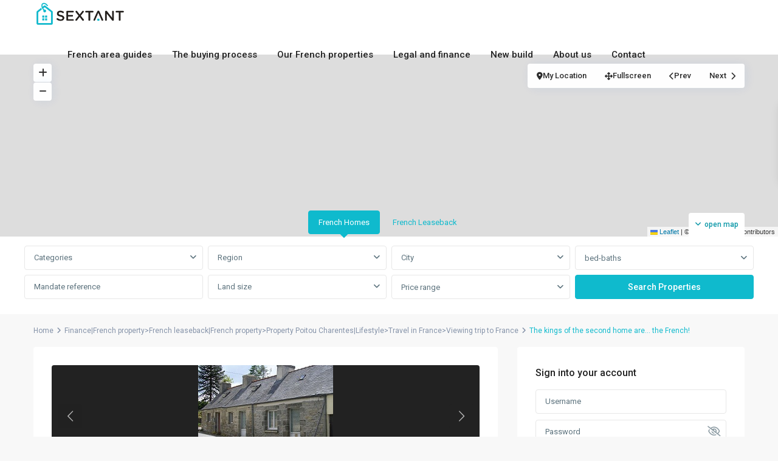

--- FILE ---
content_type: text/html; charset=UTF-8
request_url: https://www.sextantproperties.com/the-kings-of-the-second-home-are-the-french/
body_size: 44057
content:
<!DOCTYPE html>
<html lang="en-US"   dir="ltr" >
<head>

    <meta charset="UTF-8" />
    <meta name="viewport" content="width=device-width, initial-scale=1,user-scalable=no">
    <link rel="pingback" href="https://www.sextantproperties.com/xmlrpc.php" />

    <meta name='robots' content='index, follow, max-image-preview:large, max-snippet:-1, max-video-preview:-1' />
	<style>img:is([sizes="auto" i], [sizes^="auto," i]) { contain-intrinsic-size: 3000px 1500px }</style>
	
	<!-- This site is optimized with the Yoast SEO Premium plugin v24.9 (Yoast SEO v24.9) - https://yoast.com/wordpress/plugins/seo/ -->
	<title>The kings of the second home are… the French! - Sextant French Properties</title>
	<link rel="canonical" href="https://www.sextantproperties.com/the-kings-of-the-second-home-are-the-french/" />
	<meta property="og:locale" content="en_US" />
	<meta property="og:type" content="article" />
	<meta property="og:title" content="The kings of the second home are… the French!" />
	<meta property="og:description" content="France has 3 million dwellings “exclusively used for weekends, holidays or leisure”, according to the INSEE (the French institute for statistics and economic investigation). It is a world record on the real estate market and is twelve times more than Germany! Inherited from the Ancien Regime in France (from the 15th to the 18th century), it has become a common activity to have one ..." />
	<meta property="og:url" content="https://www.sextantproperties.com/the-kings-of-the-second-home-are-the-french/" />
	<meta property="og:site_name" content="Sextant French Properties" />
	<meta property="article:publisher" content="https://www.facebook.com/SextantFrance/" />
	<meta property="article:published_time" content="2020-12-15T10:16:33+00:00" />
	<meta property="og:image" content="https://www.sextantproperties.com/wp-content/uploads/2025/02/Untitled-1.jpg" />
	<meta property="og:image:width" content="222" />
	<meta property="og:image:height" content="167" />
	<meta property="og:image:type" content="image/jpeg" />
	<meta name="author" content="Matthieu Cany" />
	<script type="application/ld+json" class="yoast-schema-graph">{"@context":"https://schema.org","@graph":[{"@type":"Article","@id":"https://www.sextantproperties.com/the-kings-of-the-second-home-are-the-french/#article","isPartOf":{"@id":"https://www.sextantproperties.com/the-kings-of-the-second-home-are-the-french/"},"author":{"name":"Matthieu Cany","@id":"https://35.181.37.6/#/schema/person/52b3a5af7702ad9c0a2077ca69328eb1"},"headline":"The kings of the second home are… the French!","datePublished":"2020-12-15T10:16:33+00:00","mainEntityOfPage":{"@id":"https://www.sextantproperties.com/the-kings-of-the-second-home-are-the-french/"},"wordCount":503,"commentCount":0,"publisher":{"@id":"https://35.181.37.6/#organization"},"image":{"@id":"https://www.sextantproperties.com/the-kings-of-the-second-home-are-the-french/#primaryimage"},"thumbnailUrl":"https://www.sextantproperties.com/wp-content/uploads/2025/02/Untitled-1.jpg","keywords":["French leasebacks|kings of second home|properties for sale in Normandy|properties for sale in the Perigord|second home in France|second homes in Paris"],"articleSection":["Finance|French property&gt;French leaseback|French property&gt;Property Poitou Charentes|Lifestyle&gt;Travel in France&gt;Viewing trip to France"],"inLanguage":"en-US","potentialAction":[{"@type":"CommentAction","name":"Comment","target":["https://www.sextantproperties.com/the-kings-of-the-second-home-are-the-french/#respond"]}]},{"@type":"WebPage","@id":"https://www.sextantproperties.com/the-kings-of-the-second-home-are-the-french/","url":"https://www.sextantproperties.com/the-kings-of-the-second-home-are-the-french/","name":"The kings of the second home are… the French! - Sextant French Properties","isPartOf":{"@id":"https://35.181.37.6/#website"},"primaryImageOfPage":{"@id":"https://www.sextantproperties.com/the-kings-of-the-second-home-are-the-french/#primaryimage"},"image":{"@id":"https://www.sextantproperties.com/the-kings-of-the-second-home-are-the-french/#primaryimage"},"thumbnailUrl":"https://www.sextantproperties.com/wp-content/uploads/2025/02/Untitled-1.jpg","datePublished":"2020-12-15T10:16:33+00:00","breadcrumb":{"@id":"https://www.sextantproperties.com/the-kings-of-the-second-home-are-the-french/#breadcrumb"},"inLanguage":"en-US","potentialAction":[{"@type":"ReadAction","target":["https://www.sextantproperties.com/the-kings-of-the-second-home-are-the-french/"]}]},{"@type":"ImageObject","inLanguage":"en-US","@id":"https://www.sextantproperties.com/the-kings-of-the-second-home-are-the-french/#primaryimage","url":"https://www.sextantproperties.com/wp-content/uploads/2025/02/Untitled-1.jpg","contentUrl":"https://www.sextantproperties.com/wp-content/uploads/2025/02/Untitled-1.jpg","width":222,"height":167,"caption":"French leasebacks|kings of second home|properties for sale in Normandy|properties for sale in the Perigord|second home in France|second homes in Paris"},{"@type":"BreadcrumbList","@id":"https://www.sextantproperties.com/the-kings-of-the-second-home-are-the-french/#breadcrumb","itemListElement":[{"@type":"ListItem","position":1,"name":"Home","item":"https://www.sextantproperties.com/"},{"@type":"ListItem","position":2,"name":"The kings of the second home are… the French!"}]},{"@type":"WebSite","@id":"https://35.181.37.6/#website","url":"https://35.181.37.6/","name":"Sextant French Properties","description":"We are a network of French property agents","publisher":{"@id":"https://35.181.37.6/#organization"},"alternateName":"Sextant","potentialAction":[{"@type":"SearchAction","target":{"@type":"EntryPoint","urlTemplate":"https://35.181.37.6/?s={search_term_string}"},"query-input":{"@type":"PropertyValueSpecification","valueRequired":true,"valueName":"search_term_string"}}],"inLanguage":"en-US"},{"@type":"Organization","@id":"https://35.181.37.6/#organization","name":"Sextant French Properties","alternateName":"Sextant","url":"https://35.181.37.6/","logo":{"@type":"ImageObject","inLanguage":"en-US","@id":"https://35.181.37.6/#/schema/logo/image/","url":"https://www.sextantproperties.com/wp-content/uploads/2025/02/Sextant-transparent-531.png","contentUrl":"https://www.sextantproperties.com/wp-content/uploads/2025/02/Sextant-transparent-531.png","width":531,"height":150,"caption":"Sextant French Properties"},"image":{"@id":"https://35.181.37.6/#/schema/logo/image/"},"sameAs":["https://www.facebook.com/SextantFrance/"]},{"@type":"Person","@id":"https://35.181.37.6/#/schema/person/52b3a5af7702ad9c0a2077ca69328eb1","name":"Matthieu Cany","image":{"@type":"ImageObject","inLanguage":"en-US","@id":"https://35.181.37.6/#/schema/person/image/","url":"https://secure.gravatar.com/avatar/feb68eb0e8c27ce8efeb33076266c9ba?s=96&d=mm&r=g","contentUrl":"https://secure.gravatar.com/avatar/feb68eb0e8c27ce8efeb33076266c9ba?s=96&d=mm&r=g","caption":"Matthieu Cany"},"url":"https://www.sextantproperties.com/author/mcany/"}]}</script>
	<!-- / Yoast SEO Premium plugin. -->


<link rel='dns-prefetch' href='//www.google.com' />
<link rel='dns-prefetch' href='//fonts.googleapis.com' />
<link rel='preconnect' href='https://fonts.gstatic.com' crossorigin />
<link rel="alternate" type="application/rss+xml" title="Sextant French Properties &raquo; Feed" href="https://www.sextantproperties.com/feed/" />
<link rel="alternate" type="application/rss+xml" title="Sextant French Properties &raquo; Comments Feed" href="https://www.sextantproperties.com/comments/feed/" />
<link rel="alternate" type="application/rss+xml" title="Sextant French Properties &raquo; The kings of the second home are… the French! Comments Feed" href="https://www.sextantproperties.com/the-kings-of-the-second-home-are-the-french/feed/" />
<script type="text/javascript">
/* <![CDATA[ */
window._wpemojiSettings = {"baseUrl":"https:\/\/s.w.org\/images\/core\/emoji\/15.0.3\/72x72\/","ext":".png","svgUrl":"https:\/\/s.w.org\/images\/core\/emoji\/15.0.3\/svg\/","svgExt":".svg","source":{"concatemoji":"https:\/\/www.sextantproperties.com\/wp-includes\/js\/wp-emoji-release.min.js?ver=6.7.4"}};
/*! This file is auto-generated */
!function(i,n){var o,s,e;function c(e){try{var t={supportTests:e,timestamp:(new Date).valueOf()};sessionStorage.setItem(o,JSON.stringify(t))}catch(e){}}function p(e,t,n){e.clearRect(0,0,e.canvas.width,e.canvas.height),e.fillText(t,0,0);var t=new Uint32Array(e.getImageData(0,0,e.canvas.width,e.canvas.height).data),r=(e.clearRect(0,0,e.canvas.width,e.canvas.height),e.fillText(n,0,0),new Uint32Array(e.getImageData(0,0,e.canvas.width,e.canvas.height).data));return t.every(function(e,t){return e===r[t]})}function u(e,t,n){switch(t){case"flag":return n(e,"\ud83c\udff3\ufe0f\u200d\u26a7\ufe0f","\ud83c\udff3\ufe0f\u200b\u26a7\ufe0f")?!1:!n(e,"\ud83c\uddfa\ud83c\uddf3","\ud83c\uddfa\u200b\ud83c\uddf3")&&!n(e,"\ud83c\udff4\udb40\udc67\udb40\udc62\udb40\udc65\udb40\udc6e\udb40\udc67\udb40\udc7f","\ud83c\udff4\u200b\udb40\udc67\u200b\udb40\udc62\u200b\udb40\udc65\u200b\udb40\udc6e\u200b\udb40\udc67\u200b\udb40\udc7f");case"emoji":return!n(e,"\ud83d\udc26\u200d\u2b1b","\ud83d\udc26\u200b\u2b1b")}return!1}function f(e,t,n){var r="undefined"!=typeof WorkerGlobalScope&&self instanceof WorkerGlobalScope?new OffscreenCanvas(300,150):i.createElement("canvas"),a=r.getContext("2d",{willReadFrequently:!0}),o=(a.textBaseline="top",a.font="600 32px Arial",{});return e.forEach(function(e){o[e]=t(a,e,n)}),o}function t(e){var t=i.createElement("script");t.src=e,t.defer=!0,i.head.appendChild(t)}"undefined"!=typeof Promise&&(o="wpEmojiSettingsSupports",s=["flag","emoji"],n.supports={everything:!0,everythingExceptFlag:!0},e=new Promise(function(e){i.addEventListener("DOMContentLoaded",e,{once:!0})}),new Promise(function(t){var n=function(){try{var e=JSON.parse(sessionStorage.getItem(o));if("object"==typeof e&&"number"==typeof e.timestamp&&(new Date).valueOf()<e.timestamp+604800&&"object"==typeof e.supportTests)return e.supportTests}catch(e){}return null}();if(!n){if("undefined"!=typeof Worker&&"undefined"!=typeof OffscreenCanvas&&"undefined"!=typeof URL&&URL.createObjectURL&&"undefined"!=typeof Blob)try{var e="postMessage("+f.toString()+"("+[JSON.stringify(s),u.toString(),p.toString()].join(",")+"));",r=new Blob([e],{type:"text/javascript"}),a=new Worker(URL.createObjectURL(r),{name:"wpTestEmojiSupports"});return void(a.onmessage=function(e){c(n=e.data),a.terminate(),t(n)})}catch(e){}c(n=f(s,u,p))}t(n)}).then(function(e){for(var t in e)n.supports[t]=e[t],n.supports.everything=n.supports.everything&&n.supports[t],"flag"!==t&&(n.supports.everythingExceptFlag=n.supports.everythingExceptFlag&&n.supports[t]);n.supports.everythingExceptFlag=n.supports.everythingExceptFlag&&!n.supports.flag,n.DOMReady=!1,n.readyCallback=function(){n.DOMReady=!0}}).then(function(){return e}).then(function(){var e;n.supports.everything||(n.readyCallback(),(e=n.source||{}).concatemoji?t(e.concatemoji):e.wpemoji&&e.twemoji&&(t(e.twemoji),t(e.wpemoji)))}))}((window,document),window._wpemojiSettings);
/* ]]> */
</script>
<style id='wp-emoji-styles-inline-css' type='text/css'>

	img.wp-smiley, img.emoji {
		display: inline !important;
		border: none !important;
		box-shadow: none !important;
		height: 1em !important;
		width: 1em !important;
		margin: 0 0.07em !important;
		vertical-align: -0.1em !important;
		background: none !important;
		padding: 0 !important;
	}
</style>
<link rel='stylesheet' id='wp-block-library-css' href='https://www.sextantproperties.com/wp-includes/css/dist/block-library/style.min.css?ver=6.7.4' type='text/css' media='all' />
<style id='safe-svg-svg-icon-style-inline-css' type='text/css'>
.safe-svg-cover{text-align:center}.safe-svg-cover .safe-svg-inside{display:inline-block;max-width:100%}.safe-svg-cover svg{height:100%;max-height:100%;max-width:100%;width:100%}

</style>
<link rel='stylesheet' id='residence_latest_items-cgb-style-css-css' href='https://www.sextantproperties.com/wp-content/plugins/residence-gutenberg/dist/blocks.style.build.css?ver=6.7.4' type='text/css' media='all' />
<style id='classic-theme-styles-inline-css' type='text/css'>
/*! This file is auto-generated */
.wp-block-button__link{color:#fff;background-color:#32373c;border-radius:9999px;box-shadow:none;text-decoration:none;padding:calc(.667em + 2px) calc(1.333em + 2px);font-size:1.125em}.wp-block-file__button{background:#32373c;color:#fff;text-decoration:none}
</style>
<style id='global-styles-inline-css' type='text/css'>
:root{--wp--preset--aspect-ratio--square: 1;--wp--preset--aspect-ratio--4-3: 4/3;--wp--preset--aspect-ratio--3-4: 3/4;--wp--preset--aspect-ratio--3-2: 3/2;--wp--preset--aspect-ratio--2-3: 2/3;--wp--preset--aspect-ratio--16-9: 16/9;--wp--preset--aspect-ratio--9-16: 9/16;--wp--preset--color--black: #000000;--wp--preset--color--cyan-bluish-gray: #abb8c3;--wp--preset--color--white: #ffffff;--wp--preset--color--pale-pink: #f78da7;--wp--preset--color--vivid-red: #cf2e2e;--wp--preset--color--luminous-vivid-orange: #ff6900;--wp--preset--color--luminous-vivid-amber: #fcb900;--wp--preset--color--light-green-cyan: #7bdcb5;--wp--preset--color--vivid-green-cyan: #00d084;--wp--preset--color--pale-cyan-blue: #8ed1fc;--wp--preset--color--vivid-cyan-blue: #0693e3;--wp--preset--color--vivid-purple: #9b51e0;--wp--preset--gradient--vivid-cyan-blue-to-vivid-purple: linear-gradient(135deg,rgba(6,147,227,1) 0%,rgb(155,81,224) 100%);--wp--preset--gradient--light-green-cyan-to-vivid-green-cyan: linear-gradient(135deg,rgb(122,220,180) 0%,rgb(0,208,130) 100%);--wp--preset--gradient--luminous-vivid-amber-to-luminous-vivid-orange: linear-gradient(135deg,rgba(252,185,0,1) 0%,rgba(255,105,0,1) 100%);--wp--preset--gradient--luminous-vivid-orange-to-vivid-red: linear-gradient(135deg,rgba(255,105,0,1) 0%,rgb(207,46,46) 100%);--wp--preset--gradient--very-light-gray-to-cyan-bluish-gray: linear-gradient(135deg,rgb(238,238,238) 0%,rgb(169,184,195) 100%);--wp--preset--gradient--cool-to-warm-spectrum: linear-gradient(135deg,rgb(74,234,220) 0%,rgb(151,120,209) 20%,rgb(207,42,186) 40%,rgb(238,44,130) 60%,rgb(251,105,98) 80%,rgb(254,248,76) 100%);--wp--preset--gradient--blush-light-purple: linear-gradient(135deg,rgb(255,206,236) 0%,rgb(152,150,240) 100%);--wp--preset--gradient--blush-bordeaux: linear-gradient(135deg,rgb(254,205,165) 0%,rgb(254,45,45) 50%,rgb(107,0,62) 100%);--wp--preset--gradient--luminous-dusk: linear-gradient(135deg,rgb(255,203,112) 0%,rgb(199,81,192) 50%,rgb(65,88,208) 100%);--wp--preset--gradient--pale-ocean: linear-gradient(135deg,rgb(255,245,203) 0%,rgb(182,227,212) 50%,rgb(51,167,181) 100%);--wp--preset--gradient--electric-grass: linear-gradient(135deg,rgb(202,248,128) 0%,rgb(113,206,126) 100%);--wp--preset--gradient--midnight: linear-gradient(135deg,rgb(2,3,129) 0%,rgb(40,116,252) 100%);--wp--preset--font-size--small: 13px;--wp--preset--font-size--medium: 20px;--wp--preset--font-size--large: 36px;--wp--preset--font-size--x-large: 42px;--wp--preset--spacing--20: 0.44rem;--wp--preset--spacing--30: 0.67rem;--wp--preset--spacing--40: 1rem;--wp--preset--spacing--50: 1.5rem;--wp--preset--spacing--60: 2.25rem;--wp--preset--spacing--70: 3.38rem;--wp--preset--spacing--80: 5.06rem;--wp--preset--shadow--natural: 6px 6px 9px rgba(0, 0, 0, 0.2);--wp--preset--shadow--deep: 12px 12px 50px rgba(0, 0, 0, 0.4);--wp--preset--shadow--sharp: 6px 6px 0px rgba(0, 0, 0, 0.2);--wp--preset--shadow--outlined: 6px 6px 0px -3px rgba(255, 255, 255, 1), 6px 6px rgba(0, 0, 0, 1);--wp--preset--shadow--crisp: 6px 6px 0px rgba(0, 0, 0, 1);}:where(.is-layout-flex){gap: 0.5em;}:where(.is-layout-grid){gap: 0.5em;}body .is-layout-flex{display: flex;}.is-layout-flex{flex-wrap: wrap;align-items: center;}.is-layout-flex > :is(*, div){margin: 0;}body .is-layout-grid{display: grid;}.is-layout-grid > :is(*, div){margin: 0;}:where(.wp-block-columns.is-layout-flex){gap: 2em;}:where(.wp-block-columns.is-layout-grid){gap: 2em;}:where(.wp-block-post-template.is-layout-flex){gap: 1.25em;}:where(.wp-block-post-template.is-layout-grid){gap: 1.25em;}.has-black-color{color: var(--wp--preset--color--black) !important;}.has-cyan-bluish-gray-color{color: var(--wp--preset--color--cyan-bluish-gray) !important;}.has-white-color{color: var(--wp--preset--color--white) !important;}.has-pale-pink-color{color: var(--wp--preset--color--pale-pink) !important;}.has-vivid-red-color{color: var(--wp--preset--color--vivid-red) !important;}.has-luminous-vivid-orange-color{color: var(--wp--preset--color--luminous-vivid-orange) !important;}.has-luminous-vivid-amber-color{color: var(--wp--preset--color--luminous-vivid-amber) !important;}.has-light-green-cyan-color{color: var(--wp--preset--color--light-green-cyan) !important;}.has-vivid-green-cyan-color{color: var(--wp--preset--color--vivid-green-cyan) !important;}.has-pale-cyan-blue-color{color: var(--wp--preset--color--pale-cyan-blue) !important;}.has-vivid-cyan-blue-color{color: var(--wp--preset--color--vivid-cyan-blue) !important;}.has-vivid-purple-color{color: var(--wp--preset--color--vivid-purple) !important;}.has-black-background-color{background-color: var(--wp--preset--color--black) !important;}.has-cyan-bluish-gray-background-color{background-color: var(--wp--preset--color--cyan-bluish-gray) !important;}.has-white-background-color{background-color: var(--wp--preset--color--white) !important;}.has-pale-pink-background-color{background-color: var(--wp--preset--color--pale-pink) !important;}.has-vivid-red-background-color{background-color: var(--wp--preset--color--vivid-red) !important;}.has-luminous-vivid-orange-background-color{background-color: var(--wp--preset--color--luminous-vivid-orange) !important;}.has-luminous-vivid-amber-background-color{background-color: var(--wp--preset--color--luminous-vivid-amber) !important;}.has-light-green-cyan-background-color{background-color: var(--wp--preset--color--light-green-cyan) !important;}.has-vivid-green-cyan-background-color{background-color: var(--wp--preset--color--vivid-green-cyan) !important;}.has-pale-cyan-blue-background-color{background-color: var(--wp--preset--color--pale-cyan-blue) !important;}.has-vivid-cyan-blue-background-color{background-color: var(--wp--preset--color--vivid-cyan-blue) !important;}.has-vivid-purple-background-color{background-color: var(--wp--preset--color--vivid-purple) !important;}.has-black-border-color{border-color: var(--wp--preset--color--black) !important;}.has-cyan-bluish-gray-border-color{border-color: var(--wp--preset--color--cyan-bluish-gray) !important;}.has-white-border-color{border-color: var(--wp--preset--color--white) !important;}.has-pale-pink-border-color{border-color: var(--wp--preset--color--pale-pink) !important;}.has-vivid-red-border-color{border-color: var(--wp--preset--color--vivid-red) !important;}.has-luminous-vivid-orange-border-color{border-color: var(--wp--preset--color--luminous-vivid-orange) !important;}.has-luminous-vivid-amber-border-color{border-color: var(--wp--preset--color--luminous-vivid-amber) !important;}.has-light-green-cyan-border-color{border-color: var(--wp--preset--color--light-green-cyan) !important;}.has-vivid-green-cyan-border-color{border-color: var(--wp--preset--color--vivid-green-cyan) !important;}.has-pale-cyan-blue-border-color{border-color: var(--wp--preset--color--pale-cyan-blue) !important;}.has-vivid-cyan-blue-border-color{border-color: var(--wp--preset--color--vivid-cyan-blue) !important;}.has-vivid-purple-border-color{border-color: var(--wp--preset--color--vivid-purple) !important;}.has-vivid-cyan-blue-to-vivid-purple-gradient-background{background: var(--wp--preset--gradient--vivid-cyan-blue-to-vivid-purple) !important;}.has-light-green-cyan-to-vivid-green-cyan-gradient-background{background: var(--wp--preset--gradient--light-green-cyan-to-vivid-green-cyan) !important;}.has-luminous-vivid-amber-to-luminous-vivid-orange-gradient-background{background: var(--wp--preset--gradient--luminous-vivid-amber-to-luminous-vivid-orange) !important;}.has-luminous-vivid-orange-to-vivid-red-gradient-background{background: var(--wp--preset--gradient--luminous-vivid-orange-to-vivid-red) !important;}.has-very-light-gray-to-cyan-bluish-gray-gradient-background{background: var(--wp--preset--gradient--very-light-gray-to-cyan-bluish-gray) !important;}.has-cool-to-warm-spectrum-gradient-background{background: var(--wp--preset--gradient--cool-to-warm-spectrum) !important;}.has-blush-light-purple-gradient-background{background: var(--wp--preset--gradient--blush-light-purple) !important;}.has-blush-bordeaux-gradient-background{background: var(--wp--preset--gradient--blush-bordeaux) !important;}.has-luminous-dusk-gradient-background{background: var(--wp--preset--gradient--luminous-dusk) !important;}.has-pale-ocean-gradient-background{background: var(--wp--preset--gradient--pale-ocean) !important;}.has-electric-grass-gradient-background{background: var(--wp--preset--gradient--electric-grass) !important;}.has-midnight-gradient-background{background: var(--wp--preset--gradient--midnight) !important;}.has-small-font-size{font-size: var(--wp--preset--font-size--small) !important;}.has-medium-font-size{font-size: var(--wp--preset--font-size--medium) !important;}.has-large-font-size{font-size: var(--wp--preset--font-size--large) !important;}.has-x-large-font-size{font-size: var(--wp--preset--font-size--x-large) !important;}
:where(.wp-block-post-template.is-layout-flex){gap: 1.25em;}:where(.wp-block-post-template.is-layout-grid){gap: 1.25em;}
:where(.wp-block-columns.is-layout-flex){gap: 2em;}:where(.wp-block-columns.is-layout-grid){gap: 2em;}
:root :where(.wp-block-pullquote){font-size: 1.5em;line-height: 1.6;}
</style>
<link rel='stylesheet' id='contact-form-7-css' href='https://www.sextantproperties.com/wp-content/plugins/contact-form-7/includes/css/styles.css?ver=6.0.5' type='text/css' media='all' />
<link rel='stylesheet' id='sr7css-css' href='//www.sextantproperties.com/wp-content/plugins/revslider/public/css/sr7.css?ver=6.7.31' type='text/css' media='all' />
<link rel='stylesheet' id='wpestate_style-css' href='https://www.sextantproperties.com/wp-content/themes/wpresidence/style.min.css?ver=5.0.7' type='text/css' media='all' />
<style id='wpestate_style-inline-css' type='text/css'>

        body::after{
            position:absolute;
            width:0;
            height:0;
            overflow:hidden;
            z-index:-1; // hide images
            content:url();   // load images
            }
        }
</style>
<link rel='stylesheet' id='wpestate-child-style-css' href='https://www.sextantproperties.com/wp-content/themes/wpresidence-child-new/style.css?ver=5.0.7' type='text/css' media='all' />
<link rel='stylesheet' id='theme-main-css-css' href='https://www.sextantproperties.com/wp-content/themes/wpresidence/public/css/main.css?ver=6.7.4' type='text/css' media='all' />
<link rel='stylesheet' id='bootstrap-selectcss.min-css' href='https://www.sextantproperties.com/wp-content/themes/wpresidence/public/css/bootstrap-select.min.css?ver=5.0.7' type='text/css' media='all' />
<link rel='stylesheet' id='wpestate-roboto-css' href='https://fonts.googleapis.com/css?family=Roboto%3Awght%40300%2C400%2C500%2C700&#038;subset=latin%2Clatin-ext&#038;display=swap&#038;ver=6.7.4' type='text/css' media='all' />
<link rel='stylesheet' id='font-awesome6.4.2.min-css' href='https://www.sextantproperties.com/wp-content/themes/wpresidence/public/fontawesome/css/all.min.css?ver=6.7.4' type='text/css' media='all' />
<link rel='stylesheet' id='fontello-css' href='https://www.sextantproperties.com/wp-content/themes/wpresidence/css/fontello.min.css?ver=6.7.4' type='text/css' media='all' />
<link rel='stylesheet' id='jquery.ui.theme-css' href='https://www.sextantproperties.com/wp-content/themes/wpresidence/public/css/jquery-ui.min.css?ver=6.7.4' type='text/css' media='all' />
<link rel='stylesheet' id='wpestate_leaflet_css-css' href='https://www.sextantproperties.com/wp-content/themes/wpresidence/js/openstreet/leaflet.css?ver=5.0.7' type='text/css' media='all' />
<link rel='stylesheet' id='wpestate_leaflet_css_markerCluster-css' href='https://www.sextantproperties.com/wp-content/themes/wpresidence/js/openstreet/MarkerCluster.css?ver=5.0.7' type='text/css' media='all' />
<link rel='stylesheet' id='wpestate_leaflet_css_markerCluster_default-css' href='https://www.sextantproperties.com/wp-content/themes/wpresidence/js/openstreet/MarkerCluster.Default.css?ver=5.0.7' type='text/css' media='all' />
<style id='akismet-widget-style-inline-css' type='text/css'>

			.a-stats {
				--akismet-color-mid-green: #357b49;
				--akismet-color-white: #fff;
				--akismet-color-light-grey: #f6f7f7;

				max-width: 350px;
				width: auto;
			}

			.a-stats * {
				all: unset;
				box-sizing: border-box;
			}

			.a-stats strong {
				font-weight: 600;
			}

			.a-stats a.a-stats__link,
			.a-stats a.a-stats__link:visited,
			.a-stats a.a-stats__link:active {
				background: var(--akismet-color-mid-green);
				border: none;
				box-shadow: none;
				border-radius: 8px;
				color: var(--akismet-color-white);
				cursor: pointer;
				display: block;
				font-family: -apple-system, BlinkMacSystemFont, 'Segoe UI', 'Roboto', 'Oxygen-Sans', 'Ubuntu', 'Cantarell', 'Helvetica Neue', sans-serif;
				font-weight: 500;
				padding: 12px;
				text-align: center;
				text-decoration: none;
				transition: all 0.2s ease;
			}

			/* Extra specificity to deal with TwentyTwentyOne focus style */
			.widget .a-stats a.a-stats__link:focus {
				background: var(--akismet-color-mid-green);
				color: var(--akismet-color-white);
				text-decoration: none;
			}

			.a-stats a.a-stats__link:hover {
				filter: brightness(110%);
				box-shadow: 0 4px 12px rgba(0, 0, 0, 0.06), 0 0 2px rgba(0, 0, 0, 0.16);
			}

			.a-stats .count {
				color: var(--akismet-color-white);
				display: block;
				font-size: 1.5em;
				line-height: 1.4;
				padding: 0 13px;
				white-space: nowrap;
			}
		
</style>
<link rel="preload" as="style" href="https://fonts.googleapis.com/css?family=Roboto:500%7CAsap:100,200,300,400,500,600,700,800,900,100italic,200italic,300italic,400italic,500italic,600italic,700italic,800italic,900italic&#038;display=swap&#038;ver=1767805631" /><link rel="stylesheet" href="https://fonts.googleapis.com/css?family=Roboto:500%7CAsap:100,200,300,400,500,600,700,800,900,100italic,200italic,300italic,400italic,500italic,600italic,700italic,800italic,900italic&#038;display=swap&#038;ver=1767805631" media="print" onload="this.media='all'"><noscript><link rel="stylesheet" href="https://fonts.googleapis.com/css?family=Roboto:500%7CAsap:100,200,300,400,500,600,700,800,900,100italic,200italic,300italic,400italic,500italic,600italic,700italic,800italic,900italic&#038;display=swap&#038;ver=1767805631" /></noscript><script type="text/javascript" src="//www.sextantproperties.com/wp-content/plugins/revslider/public/js/libs/tptools.js?ver=6.7.31" id="tp-tools-js" async="async" data-wp-strategy="async"></script>
<script type="text/javascript" src="//www.sextantproperties.com/wp-content/plugins/revslider/public/js/sr7.js?ver=6.7.31" id="sr7-js" async="async" data-wp-strategy="async"></script>
<script type="text/javascript" src="https://www.sextantproperties.com/wp-includes/js/jquery/jquery.min.js?ver=3.7.1" id="jquery-core-js"></script>
<script type="text/javascript" src="https://www.sextantproperties.com/wp-includes/js/jquery/jquery-migrate.min.js?ver=3.4.1" id="jquery-migrate-js"></script>
<script type="text/javascript" src="https://www.sextantproperties.com/wp-content/themes/wpresidence/js/modernizr.custom.62456.js?ver=5.0.7" id="modernizr.custom.62456-js"></script>
<script></script><link rel="https://api.w.org/" href="https://www.sextantproperties.com/wp-json/" /><link rel="alternate" title="JSON" type="application/json" href="https://www.sextantproperties.com/wp-json/wp/v2/posts/51022" /><link rel="EditURI" type="application/rsd+xml" title="RSD" href="https://www.sextantproperties.com/xmlrpc.php?rsd" />
<meta name="generator" content="WordPress 6.7.4" />
<link rel='shortlink' href='https://www.sextantproperties.com/?p=51022' />
<link rel="alternate" title="oEmbed (JSON)" type="application/json+oembed" href="https://www.sextantproperties.com/wp-json/oembed/1.0/embed?url=https%3A%2F%2Fwww.sextantproperties.com%2Fthe-kings-of-the-second-home-are-the-french%2F" />
<link rel="alternate" title="oEmbed (XML)" type="text/xml+oembed" href="https://www.sextantproperties.com/wp-json/oembed/1.0/embed?url=https%3A%2F%2Fwww.sextantproperties.com%2Fthe-kings-of-the-second-home-are-the-french%2F&#038;format=xml" />
<style type='text/css'>:root{/* base variables START */--wp-estate-main-color-option: #0fbacd;--wp-estate-second-color-option: #ff685e;/* base variables END *//* layout variables START *//* layout variables END *//* logo variables START *//* logo variables END *//* header variables START */--wp-estate-top-menu-hover-font-color-option: #0fbacd;--wp-estate-active-menu-font-color-option: #0fbacd;--wp-estate-top-menu-hover-back-font-color-option: #0fbacd;--wp-estate-transparent-menu-hover-font-color-option: #0fbacd;--wp-estate-menu-hover-back-color-option: #0fbacd;/* header variables END *//* mobile_header variables START *//* mobile_header variables END *//* search variables START */--wp-estate-adv-search-tab-font-color-option: #0fbacd;/* search variables END *//* general variables START */--wp_estate_link_color-option: #0d98a8;/* general variables END *//* map variables START *//* map variables END *//* property_unit variables START */--wp-estate-card-details-font-awsome-size-option: 13px;--wp-estate-card-details-image_icon-size-option: 17px;--wp-estate-card-details-font-family-option: Roboto;--wp-estate-card-details-font-size-option: 14px;--wp-estate-card-details-line-height-option: 14px;--wp-estate-card-details-font-weight-option: 500;--wp-estate-card-details-alignment-option: fill;--wp-estate-card-details-image-position-option: left;--wp-estate-card-details-gap-option: px;/* property_unit variables END *//* widgets variables START *//* widgets variables END *//* footer variables START *//* footer variables END *//* content_area_padding variables START *//* content_area_padding variables END *//* property_unit_padding variables START *//* property_unit_padding variables END *//* widget_padding variables START *//* widget_padding variables END *//* borders_and_units variables START *//* borders_and_units variables END *//* min_heights variables START *//* min_heights variables END *//* dashboard_colors variables START *//* dashboard_colors variables END *//* typography variables START */--wp-estate-h1-font-family-option: Asap;--wp-estate-h1-font-weight-option: 700;--wp-estate-h2-font-family-option: Asap;--wp-estate-h2-font-weight-option: 500;/* typography variables END *//* others variables START *//* others variables END */}/*remove Homeowners Association Fee from mortgage calculator in a listing */#monthly_property_tax {/*display: none;*/}.input#hoo_fees { /* display: none; */}</style><meta name="generator" content="Elementor 3.28.3; features: e_font_icon_svg, additional_custom_breakpoints, e_local_google_fonts, e_element_cache; settings: css_print_method-external, google_font-enabled, font_display-swap">
			<style>
				.e-con.e-parent:nth-of-type(n+4):not(.e-lazyloaded):not(.e-no-lazyload),
				.e-con.e-parent:nth-of-type(n+4):not(.e-lazyloaded):not(.e-no-lazyload) * {
					background-image: none !important;
				}
				@media screen and (max-height: 1024px) {
					.e-con.e-parent:nth-of-type(n+3):not(.e-lazyloaded):not(.e-no-lazyload),
					.e-con.e-parent:nth-of-type(n+3):not(.e-lazyloaded):not(.e-no-lazyload) * {
						background-image: none !important;
					}
				}
				@media screen and (max-height: 640px) {
					.e-con.e-parent:nth-of-type(n+2):not(.e-lazyloaded):not(.e-no-lazyload),
					.e-con.e-parent:nth-of-type(n+2):not(.e-lazyloaded):not(.e-no-lazyload) * {
						background-image: none !important;
					}
				}
			</style>
			<meta name="generator" content="Powered by WPBakery Page Builder - drag and drop page builder for WordPress."/>
<meta name="generator" content="Redux 4.5.5" /><link rel="preconnect" href="https://fonts.googleapis.com">
<link rel="preconnect" href="https://fonts.gstatic.com/" crossorigin>
<meta name="generator" content="Powered by Slider Revolution 6.7.31 - responsive, Mobile-Friendly Slider Plugin for WordPress with comfortable drag and drop interface." />
<link rel="icon" href="https://www.sextantproperties.com/wp-content/uploads/2024/10/favicon-36x36.png" sizes="32x32" />
<link rel="icon" href="https://www.sextantproperties.com/wp-content/uploads/2024/10/favicon.png" sizes="192x192" />
<link rel="apple-touch-icon" href="https://www.sextantproperties.com/wp-content/uploads/2024/10/favicon.png" />
<meta name="msapplication-TileImage" content="https://www.sextantproperties.com/wp-content/uploads/2024/10/favicon.png" />
<script>
	window._tpt			??= {};
	window.SR7			??= {};
	_tpt.R				??= {};
	_tpt.R.fonts		??= {};
	_tpt.R.fonts.customFonts??= {};
	SR7.devMode			=  false;
	SR7.F 				??= {};
	SR7.G				??= {};
	SR7.LIB				??= {};
	SR7.E				??= {};
	SR7.E.gAddons		??= {};
	SR7.E.php 			??= {};
	SR7.E.nonce			= '2f70b228a9';
	SR7.E.ajaxurl		= 'https://www.sextantproperties.com/wp-admin/admin-ajax.php';
	SR7.E.resturl		= 'https://www.sextantproperties.com/wp-json/';
	SR7.E.slug_path		= 'revslider/revslider.php';
	SR7.E.slug			= 'revslider';
	SR7.E.plugin_url	= 'https://www.sextantproperties.com/wp-content/plugins/revslider/';
	SR7.E.wp_plugin_url = 'https://www.sextantproperties.com/wp-content/plugins/';
	SR7.E.revision		= '6.7.31';
	SR7.E.fontBaseUrl	= '';
	SR7.G.breakPoints 	= [1240,1024,778,480];
	SR7.E.modules 		= ['module','page','slide','layer','draw','animate','srtools','canvas','defaults','carousel','navigation','media','modifiers','migration'];
	SR7.E.libs 			= ['WEBGL'];
	SR7.E.css 			= ['csslp','cssbtns','cssfilters','cssnav','cssmedia'];
	SR7.E.resources		= {};
	SR7.JSON			??= {};
/*! Slider Revolution 7.0 - Page Processor */
!function(){"use strict";window.SR7??={},window._tpt??={},SR7.version="Slider Revolution 6.7.16",_tpt.getMobileZoom=()=>_tpt.is_mobile?document.documentElement.clientWidth/window.innerWidth:1,_tpt.getWinDim=function(t){_tpt.screenHeightWithUrlBar??=window.innerHeight;let e=SR7.F?.modal?.visible&&SR7.M[SR7.F.module.getIdByAlias(SR7.F.modal.requested)];_tpt.scrollBar=window.innerWidth!==document.documentElement.clientWidth||e&&window.innerWidth!==e.c.module.clientWidth,_tpt.winW=_tpt.getMobileZoom()*window.innerWidth-(_tpt.scrollBar||"prepare"==t?_tpt.scrollBarW??_tpt.mesureScrollBar():0),_tpt.winH=_tpt.getMobileZoom()*window.innerHeight,_tpt.winWAll=document.documentElement.clientWidth},_tpt.getResponsiveLevel=function(t,e){SR7.M[e];return _tpt.closestGE(t,_tpt.winWAll)},_tpt.mesureScrollBar=function(){let t=document.createElement("div");return t.className="RSscrollbar-measure",t.style.width="100px",t.style.height="100px",t.style.overflow="scroll",t.style.position="absolute",t.style.top="-9999px",document.body.appendChild(t),_tpt.scrollBarW=t.offsetWidth-t.clientWidth,document.body.removeChild(t),_tpt.scrollBarW},_tpt.loadCSS=async function(t,e,s){return s?_tpt.R.fonts.required[e].status=1:(_tpt.R[e]??={},_tpt.R[e].status=1),new Promise(((i,n)=>{if(_tpt.isStylesheetLoaded(t))s?_tpt.R.fonts.required[e].status=2:_tpt.R[e].status=2,i();else{const o=document.createElement("link");o.rel="stylesheet";let l="text",r="css";o["type"]=l+"/"+r,o.href=t,o.onload=()=>{s?_tpt.R.fonts.required[e].status=2:_tpt.R[e].status=2,i()},o.onerror=()=>{s?_tpt.R.fonts.required[e].status=3:_tpt.R[e].status=3,n(new Error(`Failed to load CSS: ${t}`))},document.head.appendChild(o)}}))},_tpt.addContainer=function(t){const{tag:e="div",id:s,class:i,datas:n,textContent:o,iHTML:l}=t,r=document.createElement(e);if(s&&""!==s&&(r.id=s),i&&""!==i&&(r.className=i),n)for(const[t,e]of Object.entries(n))"style"==t?r.style.cssText=e:r.setAttribute(`data-${t}`,e);return o&&(r.textContent=o),l&&(r.innerHTML=l),r},_tpt.collector=function(){return{fragment:new DocumentFragment,add(t){var e=_tpt.addContainer(t);return this.fragment.appendChild(e),e},append(t){t.appendChild(this.fragment)}}},_tpt.isStylesheetLoaded=function(t){let e=t.split("?")[0];return Array.from(document.querySelectorAll('link[rel="stylesheet"], link[rel="preload"]')).some((t=>t.href.split("?")[0]===e))},_tpt.preloader={requests:new Map,preloaderTemplates:new Map,show:function(t,e){if(!e||!t)return;const{type:s,color:i}=e;if(s<0||"off"==s)return;const n=`preloader_${s}`;let o=this.preloaderTemplates.get(n);o||(o=this.build(s,i),this.preloaderTemplates.set(n,o)),this.requests.has(t)||this.requests.set(t,{count:0});const l=this.requests.get(t);clearTimeout(l.timer),l.count++,1===l.count&&(l.timer=setTimeout((()=>{l.preloaderClone=o.cloneNode(!0),l.anim&&l.anim.kill(),void 0!==_tpt.gsap?l.anim=_tpt.gsap.fromTo(l.preloaderClone,1,{opacity:0},{opacity:1}):l.preloaderClone.classList.add("sr7-fade-in"),t.appendChild(l.preloaderClone)}),150))},hide:function(t){if(!this.requests.has(t))return;const e=this.requests.get(t);e.count--,e.count<0&&(e.count=0),e.anim&&e.anim.kill(),0===e.count&&(clearTimeout(e.timer),e.preloaderClone&&(e.preloaderClone.classList.remove("sr7-fade-in"),e.anim=_tpt.gsap.to(e.preloaderClone,.3,{opacity:0,onComplete:function(){e.preloaderClone.remove()}})))},state:function(t){if(!this.requests.has(t))return!1;return this.requests.get(t).count>0},build:(t,e="#ffffff",s="")=>{if(t<0||"off"===t)return null;const i=parseInt(t);if(t="prlt"+i,isNaN(i))return null;if(_tpt.loadCSS(SR7.E.plugin_url+"public/css/preloaders/t"+i+".css","preloader_"+t),isNaN(i)||i<6){const n=`background-color:${e}`,o=1===i||2==i?n:"",l=3===i||4==i?n:"",r=_tpt.collector();["dot1","dot2","bounce1","bounce2","bounce3"].forEach((t=>r.add({tag:"div",class:t,datas:{style:l}})));const d=_tpt.addContainer({tag:"sr7-prl",class:`${t} ${s}`,datas:{style:o}});return r.append(d),d}{let n={};if(7===i){let t;e.startsWith("#")?(t=e.replace("#",""),t=`rgba(${parseInt(t.substring(0,2),16)}, ${parseInt(t.substring(2,4),16)}, ${parseInt(t.substring(4,6),16)}, `):e.startsWith("rgb")&&(t=e.slice(e.indexOf("(")+1,e.lastIndexOf(")")).split(",").map((t=>t.trim())),t=`rgba(${t[0]}, ${t[1]}, ${t[2]}, `),t&&(n.style=`border-top-color: ${t}0.65); border-bottom-color: ${t}0.15); border-left-color: ${t}0.65); border-right-color: ${t}0.15)`)}else 12===i&&(n.style=`background:${e}`);const o=[10,0,4,2,5,9,0,4,4,2][i-6],l=_tpt.collector(),r=l.add({tag:"div",class:"sr7-prl-inner",datas:n});Array.from({length:o}).forEach((()=>r.appendChild(l.add({tag:"span",datas:{style:`background:${e}`}}))));const d=_tpt.addContainer({tag:"sr7-prl",class:`${t} ${s}`});return l.append(d),d}}},SR7.preLoader={show:(t,e)=>{"off"!==(SR7.M[t]?.settings?.pLoader?.type??"off")&&_tpt.preloader.show(e||SR7.M[t].c.module,SR7.M[t]?.settings?.pLoader??{color:"#fff",type:10})},hide:(t,e)=>{"off"!==(SR7.M[t]?.settings?.pLoader?.type??"off")&&_tpt.preloader.hide(e||SR7.M[t].c.module)},state:(t,e)=>_tpt.preloader.state(e||SR7.M[t].c.module)},_tpt.prepareModuleHeight=function(t){window.SR7.M??={},window.SR7.M[t.id]??={},"ignore"==t.googleFont&&(SR7.E.ignoreGoogleFont=!0);let e=window.SR7.M[t.id];if(null==_tpt.scrollBarW&&_tpt.mesureScrollBar(),e.c??={},e.states??={},e.settings??={},e.settings.size??={},t.fixed&&(e.settings.fixed=!0),e.c.module=document.querySelector("sr7-module#"+t.id),e.c.adjuster=e.c.module.getElementsByTagName("sr7-adjuster")[0],e.c.content=e.c.module.getElementsByTagName("sr7-content")[0],"carousel"==t.type&&(e.c.carousel=e.c.content.getElementsByTagName("sr7-carousel")[0]),null==e.c.module||null==e.c.module)return;t.plType&&t.plColor&&(e.settings.pLoader={type:t.plType,color:t.plColor}),void 0===t.plType||"off"===t.plType||SR7.preLoader.state(t.id)&&SR7.preLoader.state(t.id,e.c.module)||SR7.preLoader.show(t.id,e.c.module),_tpt.winW||_tpt.getWinDim("prepare"),_tpt.getWinDim();let s=""+e.c.module.dataset?.modal;"modal"==s||"true"==s||"undefined"!==s&&"false"!==s||(e.settings.size.fullWidth=t.size.fullWidth,e.LEV??=_tpt.getResponsiveLevel(window.SR7.G.breakPoints,t.id),t.vpt=_tpt.fillArray(t.vpt,5),e.settings.vPort=t.vpt[e.LEV],void 0!==t.el&&"720"==t.el[4]&&t.gh[4]!==t.el[4]&&"960"==t.el[3]&&t.gh[3]!==t.el[3]&&"768"==t.el[2]&&t.gh[2]!==t.el[2]&&delete t.el,e.settings.size.height=null==t.el||null==t.el[e.LEV]||0==t.el[e.LEV]||"auto"==t.el[e.LEV]?_tpt.fillArray(t.gh,5,-1):_tpt.fillArray(t.el,5,-1),e.settings.size.width=_tpt.fillArray(t.gw,5,-1),e.settings.size.minHeight=_tpt.fillArray(t.mh??[0],5,-1),e.cacheSize={fullWidth:e.settings.size?.fullWidth,fullHeight:e.settings.size?.fullHeight},void 0!==t.off&&(t.off?.t&&(e.settings.size.m??={})&&(e.settings.size.m.t=t.off.t),t.off?.b&&(e.settings.size.m??={})&&(e.settings.size.m.b=t.off.b),t.off?.l&&(e.settings.size.p??={})&&(e.settings.size.p.l=t.off.l),t.off?.r&&(e.settings.size.p??={})&&(e.settings.size.p.r=t.off.r),e.offsetPrepared=!0),_tpt.updatePMHeight(t.id,t,!0))},_tpt.updatePMHeight=(t,e,s)=>{let i=SR7.M[t];var n=i.settings.size.fullWidth?_tpt.winW:i.c.module.parentNode.offsetWidth;n=0===n||isNaN(n)?_tpt.winW:n;let o=i.settings.size.width[i.LEV]||i.settings.size.width[i.LEV++]||i.settings.size.width[i.LEV--]||n,l=i.settings.size.height[i.LEV]||i.settings.size.height[i.LEV++]||i.settings.size.height[i.LEV--]||0,r=i.settings.size.minHeight[i.LEV]||i.settings.size.minHeight[i.LEV++]||i.settings.size.minHeight[i.LEV--]||0;if(l="auto"==l?0:l,l=parseInt(l),"carousel"!==e.type&&(n-=parseInt(e.onw??0)||0),i.MP=!i.settings.size.fullWidth&&n<o||_tpt.winW<o?Math.min(1,n/o):1,e.size.fullScreen||e.size.fullHeight){let t=parseInt(e.fho)||0,s=(""+e.fho).indexOf("%")>-1;e.newh=_tpt.winH-(s?_tpt.winH*t/100:t)}else e.newh=i.MP*Math.max(l,r);if(e.newh+=(parseInt(e.onh??0)||0)+(parseInt(e.carousel?.pt)||0)+(parseInt(e.carousel?.pb)||0),void 0!==e.slideduration&&(e.newh=Math.max(e.newh,parseInt(e.slideduration)/3)),e.shdw&&_tpt.buildShadow(e.id,e),i.c.adjuster.style.height=e.newh+"px",i.c.module.style.height=e.newh+"px",i.c.content.style.height=e.newh+"px",i.states.heightPrepared=!0,i.dims??={},i.dims.moduleRect=i.c.module.getBoundingClientRect(),i.c.content.style.left="-"+i.dims.moduleRect.left+"px",!i.settings.size.fullWidth)return s&&requestAnimationFrame((()=>{n!==i.c.module.parentNode.offsetWidth&&_tpt.updatePMHeight(e.id,e)})),void _tpt.bgStyle(e.id,e,window.innerWidth==_tpt.winW,!0);_tpt.bgStyle(e.id,e,window.innerWidth==_tpt.winW,!0),requestAnimationFrame((function(){s&&requestAnimationFrame((()=>{n!==i.c.module.parentNode.offsetWidth&&_tpt.updatePMHeight(e.id,e)}))})),i.earlyResizerFunction||(i.earlyResizerFunction=function(){requestAnimationFrame((function(){_tpt.getWinDim(),_tpt.moduleDefaults(e.id,e),_tpt.updateSlideBg(t,!0)}))},window.addEventListener("resize",i.earlyResizerFunction))},_tpt.buildShadow=function(t,e){let s=SR7.M[t];null==s.c.shadow&&(s.c.shadow=document.createElement("sr7-module-shadow"),s.c.shadow.classList.add("sr7-shdw-"+e.shdw),s.c.content.appendChild(s.c.shadow))},_tpt.bgStyle=async(t,e,s,i,n)=>{const o=SR7.M[t];if((e=e??o.settings).fixed&&!o.c.module.classList.contains("sr7-top-fixed")&&(o.c.module.classList.add("sr7-top-fixed"),o.c.module.style.position="fixed",o.c.module.style.width="100%",o.c.module.style.top="0px",o.c.module.style.left="0px",o.c.module.style.pointerEvents="none",o.c.module.style.zIndex=5e3,o.c.content.style.pointerEvents="none"),null==o.c.bgcanvas){let t=document.createElement("sr7-module-bg"),l=!1;if("string"==typeof e?.bg?.color&&e?.bg?.color.includes("{"))if(_tpt.gradient&&_tpt.gsap)e.bg.color=_tpt.gradient.convert(e.bg.color);else try{let t=JSON.parse(e.bg.color);(t?.orig||t?.string)&&(e.bg.color=JSON.parse(e.bg.color))}catch(t){return}let r="string"==typeof e?.bg?.color?e?.bg?.color||"transparent":e?.bg?.color?.string??e?.bg?.color?.orig??e?.bg?.color?.color??"transparent";if(t.style["background"+(String(r).includes("grad")?"":"Color")]=r,("transparent"!==r||n)&&(l=!0),o.offsetPrepared&&(t.style.visibility="hidden"),e?.bg?.image?.src&&(t.style.backgroundImage=`url(${e?.bg?.image.src})`,t.style.backgroundSize=""==(e.bg.image?.size??"")?"cover":e.bg.image.size,t.style.backgroundPosition=e.bg.image.position,t.style.backgroundRepeat=""==e.bg.image.repeat||null==e.bg.image.repeat?"no-repeat":e.bg.image.repeat,l=!0),!l)return;o.c.bgcanvas=t,e.size.fullWidth?t.style.width=_tpt.winW-(s&&_tpt.winH<document.body.offsetHeight?_tpt.scrollBarW:0)+"px":i&&(t.style.width=o.c.module.offsetWidth+"px"),e.sbt?.use?o.c.content.appendChild(o.c.bgcanvas):o.c.module.appendChild(o.c.bgcanvas)}o.c.bgcanvas.style.height=void 0!==e.newh?e.newh+"px":("carousel"==e.type?o.dims.module.h:o.dims.content.h)+"px",o.c.bgcanvas.style.left=!s&&e.sbt?.use||o.c.bgcanvas.closest("SR7-CONTENT")?"0px":"-"+(o?.dims?.moduleRect?.left??0)+"px"},_tpt.updateSlideBg=function(t,e){const s=SR7.M[t];let i=s.settings;s?.c?.bgcanvas&&(i.size.fullWidth?s.c.bgcanvas.style.width=_tpt.winW-(e&&_tpt.winH<document.body.offsetHeight?_tpt.scrollBarW:0)+"px":preparing&&(s.c.bgcanvas.style.width=s.c.module.offsetWidth+"px"))},_tpt.moduleDefaults=(t,e)=>{let s=SR7.M[t];null!=s&&null!=s.c&&null!=s.c.module&&(s.dims??={},s.dims.moduleRect=s.c.module.getBoundingClientRect(),s.c.content.style.left="-"+s.dims.moduleRect.left+"px",s.c.content.style.width=_tpt.winW-_tpt.scrollBarW+"px","carousel"==e.type&&(s.c.module.style.overflow="visible"),_tpt.bgStyle(t,e,window.innerWidth==_tpt.winW))},_tpt.getOffset=t=>{var e=t.getBoundingClientRect(),s=window.pageXOffset||document.documentElement.scrollLeft,i=window.pageYOffset||document.documentElement.scrollTop;return{top:e.top+i,left:e.left+s}},_tpt.fillArray=function(t,e){let s,i;t=Array.isArray(t)?t:[t];let n=Array(e),o=t.length;for(i=0;i<t.length;i++)n[i+(e-o)]=t[i],null==s&&"#"!==t[i]&&(s=t[i]);for(let t=0;t<e;t++)void 0!==n[t]&&"#"!=n[t]||(n[t]=s),s=n[t];return n},_tpt.closestGE=function(t,e){let s=Number.MAX_VALUE,i=-1;for(let n=0;n<t.length;n++)t[n]-1>=e&&t[n]-1-e<s&&(s=t[n]-1-e,i=n);return++i}}();</script>
<noscript><style> .wpb_animate_when_almost_visible { opacity: 1; }</style></noscript>    <script type="text/javascript" src="//widget.trustpilot.com/bootstrap/v5/tp.widget.bootstrap.min.js" async></script>
</head>

<body class="post-template-default single single-post postid-51022 single-format-standard wpresidence_header_logo_align_left wpresidence_header3_logo_align_left wpresidence_header_menu_type1_align_abscenter wpresidence_header_menu_type3_4_text_align_left wpb-js-composer js-comp-ver-8.3.1 vc_responsive elementor-default elementor-kit-29">

<!-- Mobile wrapper container -->
<div class="mobilewrapper" id="mobilewrapper_links">
    <div class="snap-drawers">
        <!-- Left Sidebar for mobile menu -->
        <div class="snap-drawer snap-drawer-left">
            <div class="mobilemenu-close"><i class="fas fa-times"></i></div>
                            <a href="https://www.sextantproperties.com/property-submit-front/" class="submit_listing">Add Listing</a>
            <ul id="menu-main-menu" class="mobilex-menu"><li id="menu-item-33261" class="menu-item menu-item-type-post_type menu-item-object-page menu-item-has-children menu-item-33261"><a href="https://www.sextantproperties.com/french-area-guides/">French area guides</a>
<ul class="sub-menu">
	<li id="menu-item-33296" class="menu-item menu-item-type-post_type menu-item-object-page menu-item-33296"><a href="https://www.sextantproperties.com/auvergne-rhone-alpes/">Auvergne Rhône-Alpes</a></li>
	<li id="menu-item-33329" class="menu-item menu-item-type-post_type menu-item-object-page menu-item-33329"><a href="https://www.sextantproperties.com/brittany/">Brittany</a></li>
	<li id="menu-item-33328" class="menu-item menu-item-type-post_type menu-item-object-page menu-item-33328"><a href="https://www.sextantproperties.com/burgundy-franche-comte/">Burgundy – Franche Comté</a></li>
	<li id="menu-item-50042" class="menu-item menu-item-type-post_type menu-item-object-page menu-item-50042"><a href="https://www.sextantproperties.com/centre-val-de-loire/">Centre – Val de Loire</a></li>
	<li id="menu-item-50043" class="menu-item menu-item-type-post_type menu-item-object-page menu-item-50043"><a href="https://www.sextantproperties.com/corsica/">Corsica</a></li>
	<li id="menu-item-52263" class="menu-item menu-item-type-post_type menu-item-object-page menu-item-52263"><a href="https://www.sextantproperties.com/dom-tom/">Dom-Tom (French islands)</a></li>
	<li id="menu-item-50501" class="menu-item menu-item-type-post_type menu-item-object-page menu-item-50501"><a href="https://www.sextantproperties.com/grand-est/">Grand Est</a></li>
	<li id="menu-item-50455" class="menu-item menu-item-type-post_type menu-item-object-page menu-item-50455"><a href="https://www.sextantproperties.com/hauts-de-france/">Hauts de France</a></li>
	<li id="menu-item-50456" class="menu-item menu-item-type-post_type menu-item-object-page menu-item-50456"><a href="https://www.sextantproperties.com/normandy/">Normandy</a></li>
	<li id="menu-item-50457" class="menu-item menu-item-type-post_type menu-item-object-page menu-item-50457"><a href="https://www.sextantproperties.com/nouvelle-aquitaine/">Nouvelle Aquitaine</a></li>
	<li id="menu-item-50458" class="menu-item menu-item-type-post_type menu-item-object-page menu-item-50458"><a href="https://www.sextantproperties.com/occitanie/">Occitanie</a></li>
	<li id="menu-item-50054" class="menu-item menu-item-type-post_type menu-item-object-page menu-item-50054"><a href="https://www.sextantproperties.com/paris-ile-de-france/">Paris – Ile de France</a></li>
	<li id="menu-item-50459" class="menu-item menu-item-type-post_type menu-item-object-page menu-item-50459"><a href="https://www.sextantproperties.com/pays-de-la-loire/">Pays de la Loire</a></li>
	<li id="menu-item-50460" class="menu-item menu-item-type-post_type menu-item-object-page menu-item-50460"><a href="https://www.sextantproperties.com/provence-alpes-cote-d-azur/">Provence – Alpes Côte d’Azur</a></li>
</ul>
</li>
<li id="menu-item-33171" class="menu-item menu-item-type-post_type menu-item-object-page menu-item-33171"><a href="https://www.sextantproperties.com/buying-process/">The buying process</a></li>
<li id="menu-item-28395" class="menu-item menu-item-type-custom menu-item-object-custom menu-item-28395"><a href="/advanced-search/" title="						">Our French properties</a></li>
<li id="menu-item-33355" class="menu-item menu-item-type-post_type menu-item-object-page menu-item-has-children menu-item-33355"><a href="https://www.sextantproperties.com/legal-and-finance/">Legal and finance</a>
<ul class="sub-menu">
	<li id="menu-item-50041" class="menu-item menu-item-type-post_type menu-item-object-page menu-item-50041"><a href="https://www.sextantproperties.com/legal-and-finance/finance/">Finance</a></li>
	<li id="menu-item-50022" class="menu-item menu-item-type-post_type menu-item-object-page menu-item-50022"><a href="https://www.sextantproperties.com/legal-and-finance/save-money-on-your-international-money-transfer-to-france/">Money transfer</a></li>
	<li id="menu-item-50040" class="menu-item menu-item-type-post_type menu-item-object-page menu-item-50040"><a href="https://www.sextantproperties.com/legal-and-finance/french-mortgages/">French mortgages</a></li>
	<li id="menu-item-50039" class="menu-item menu-item-type-post_type menu-item-object-page menu-item-50039"><a href="https://www.sextantproperties.com/legal-and-finance/legal-process-when-buying-a-property-in-france/">Legal process when buying a property in France</a></li>
</ul>
</li>
<li id="menu-item-33400" class="menu-item menu-item-type-post_type menu-item-object-page menu-item-has-children menu-item-33400"><a href="https://www.sextantproperties.com/new-build-and-investment/">New build</a>
<ul class="sub-menu">
	<li id="menu-item-49893" class="menu-item menu-item-type-post_type menu-item-object-page menu-item-49893"><a href="https://www.sextantproperties.com/new-build-and-investment/buying-new-build-and-off-plan/">Buying New Build and Off plan properties</a></li>
	<li id="menu-item-49892" class="menu-item menu-item-type-post_type menu-item-object-page menu-item-49892"><a href="https://www.sextantproperties.com/new-build-and-investment/french-leaseback-properties-in-france/">French Leaseback properties in France</a></li>
	<li id="menu-item-49891" class="menu-item menu-item-type-post_type menu-item-object-page menu-item-49891"><a href="https://www.sextantproperties.com/new-build-and-investment/french-buy-to-let-properties/">French buy to Let properties</a></li>
	<li id="menu-item-49890" class="menu-item menu-item-type-post_type menu-item-object-page menu-item-49890"><a href="https://www.sextantproperties.com/new-build-and-investment/tips-for-french-property-investors/">Tips for French property investors</a></li>
	<li id="menu-item-49889" class="menu-item menu-item-type-post_type menu-item-object-page menu-item-49889"><a href="https://www.sextantproperties.com/new-build-and-investment/french-leaseback-exit-strategy/">French Leaseback Exit Strategy</a></li>
	<li id="menu-item-52799" class="menu-item menu-item-type-post_type menu-item-object-page menu-item-52799"><a href="https://www.sextantproperties.com/new-build-and-investment/selling-your-french-leaseback/">Selling your French leaseback</a></li>
	<li id="menu-item-50024" class="menu-item menu-item-type-post_type menu-item-object-page menu-item-50024"><a href="https://www.sextantproperties.com/new-build-and-investment/income-tax-in-france/">Income tax in France</a></li>
	<li id="menu-item-50023" class="menu-item menu-item-type-post_type menu-item-object-page menu-item-50023"><a href="https://www.sextantproperties.com/new-build-and-investment/pre-and-after-sales-support-for-new-build/">Pre and after sales support for New build</a></li>
</ul>
</li>
<li id="menu-item-29451" class="menu-item menu-item-type-post_type menu-item-object-page menu-item-has-children menu-item-29451"><a href="https://www.sextantproperties.com/about-us/">About us</a>
<ul class="sub-menu">
	<li id="menu-item-33434" class="menu-item menu-item-type-post_type menu-item-object-page menu-item-33434"><a href="https://www.sextantproperties.com/new-build-and-investment/our-company-history/">Our history</a></li>
	<li id="menu-item-33425" class="menu-item menu-item-type-post_type menu-item-object-page menu-item-33425"><a href="https://www.sextantproperties.com/about-us/our-testimonials/">What our clients say</a></li>
	<li id="menu-item-33438" class="menu-item menu-item-type-post_type menu-item-object-page menu-item-33438"><a href="https://www.sextantproperties.com/our-mission-and-core-values/">Our mission and core values</a></li>
	<li id="menu-item-56169" class="menu-item menu-item-type-custom menu-item-object-custom menu-item-56169"><a href="https://www.sextantproperties.com/about-us/our-testimonials">Our testimonials</a></li>
</ul>
</li>
<li id="menu-item-28486" class="menu-item menu-item-type-post_type menu-item-object-page menu-item-has-children menu-item-28486"><a href="https://www.sextantproperties.com/contact-us/" title="						">Contact</a>
<ul class="sub-menu">
	<li id="menu-item-33395" class="menu-item menu-item-type-post_type menu-item-object-page menu-item-33395"><a href="https://www.sextantproperties.com/our-french-estate-agents/">Our French estate agents</a></li>
	<li id="menu-item-33414" class="menu-item menu-item-type-post_type menu-item-object-page menu-item-33414"><a href="https://www.sextantproperties.com/selling-your-french-property/">Selling your French property</a></li>
	<li id="menu-item-33406" class="menu-item menu-item-type-post_type menu-item-object-page menu-item-33406"><a href="https://www.sextantproperties.com/looking-for-a-job-in-france/">Become a French estate agent</a></li>
	<li id="menu-item-33419" class="menu-item menu-item-type-post_type menu-item-object-page menu-item-33419"><a href="https://www.sextantproperties.com/press-media/">Press &amp; Media</a></li>
</ul>
</li>
</ul>        </div>
    </div>
</div>


<!-- User mobile wrapper container -->
<div class="mobilewrapper-user" id="mobilewrapperuser">
    <div class="snap-drawers">
        <!-- Right Sidebar for user mobile menu -->
        <div class="snap-drawer snap-drawer-right">
            <div class="mobilemenu-close-user"><i class="fas fa-times"></i></div>

            <div class="login_form wpestate_login_form_wrapper">
    <div class="login_register_div_title">Sign into your account</div>
    <div class="loginalert login_register_message_area" ></div>
    <input type="text" class="form-control wpestate_login_form_username" name="log"  placeholder="Username"/>

    <div class="password_holder">
        <input type="password" class="form-control wpestate_login_form_password " name="pwd" placeholder="Password"/>
        <i class="far fa-eye-slash show_hide_password"></i>
    </div>
    <input type="hidden" name="loginpop" class="loginpop" value="0">
    <input type="hidden" class="wpestate_login_form_security" name="security-login-topbar" 
            value="c2c33af7e9">
    <button class="wpresidence_button wpestate_login_submit_button" >Login</button>
        <input type="hidden" class="wpestate_social_login_nonce" value="f8752777fb">

    
        

    </div><div class="login_form wpestate_register_form_wrapper" >
    <div class="login_register_div_title">Create an account</div>
    <div class="loginalert wpestate_register_message_area"></div>
    
    <input type="text" name="user_login_register"  class="form-control wpestate_register_form_usenmame" placeholder="Username"/>
    <input type="email" name="user_email_register" class="form-control wpestate_register_form_email" placeholder="Email" />

    
    
    <div class="wpestate_register_form_agree_terms_label_wrapper">
        <input type="checkbox" name="terms" class="wpestate_register_form_agree_terms " />
        <label class="wpestate_register_form_agree_terms_label" for="user_terms_register_topbar">
            I agree with <a href="https://www.sextantproperties.com/terms-and-conditions/" target="_blank" class="wpestate_register_form_agree_terms_link">terms &amp; conditions</a>        </label>
    </div>

            <div class="wpestate_register_form_captcha" style="float:left;transform:scale(0.75);-webkit-transform:scale(0.75);transform-origin:0 0;-webkit-transform-origin:0 0;"></div>
            <p class=wpestate_register_form_request_password">A password will be e-mailed to you</p>
    
    <input type="hidden" class="wpestate_register_form_security" name="security-register-topbar" value="9d884e795e">
    <button class="wpresidence_button wpestate_register_submit_button">Register</button>
</div><div class="login_form wpestate_forgot_form_wrapper ">
    <div class="login_register_div_title">Reset Password</div>
    <div class="loginalert login_register_message_area" ></div>

    <input type="email" class="form-control wpestate_forgot_form_email " name="forgot_email" placeholder="Enter Your Email Address" size="20" />
  
    <input type="hidden" id="security-forgot-topbar" name="security-forgot-topbar" value="f9ee62452d" /><input type="hidden" name="_wp_http_referer" value="/the-kings-of-the-second-home-are-the-french/" />

    <input type="hidden" class="wpestate_forgot_form_security" name="security-login-topbar" 
            value="0d9464b767">

    
    <input type="hidden" class="wpestate_auth_postid" value="51022">
    <button class="wpresidence_button wpestate_forgot_password_submit_button" name="forgot">Reset Password</button>
</div><div class="login_modal_control">
    <a href="#" class="wpestate_login_form_switch_login">Back to login</a>
    <a href="#" class="wpestate_login_form_switch_register">Register here!</a>
    <a href="#" class="wpestate_login_form_switch_forgot">Forgot password?</a>


    <input type="hidden" name="loginpop" class="loginpop" value="0">
</div>        </div>
    </div>
</div>



<div class="website-wrapper wpresidence_wrapper_for_header_type1  wide " id="all_wrapper" >

  
  <div class="container-fluid px-0 wpresidence_main_wrapper_class  wide  has_header_type1 ">

    


    
      

         
        
        <div class="mobile_header exclude-rtl d-xl-none mobile_header_sticky_no">
    <div class="mobile-trigger exclude-rtl"><i class="fas fa-bars"></i></div>
    <div class="mobile-logo">
        <a href="https://www.sextantproperties.com">
        <img src="https://www.sextantproperties.com/wp-content/uploads/2025/03/Sextant-transparent-bleu-blanc-248-70.png" class="img-responsive retina_ready" alt="mobile logo"/>        </a> 
    </div>  
    
    </div>


                
        <!-- Master header div with dynamic classes -->
        <div class="master_header d-none d-xl-block d-flex   wide ">
         
  
            
            <!-- Header wrapper with dynamic classes and Bootstrap flex classes -->
            <header class="header_wrapper d-flex w-100  no_user_submit  header_type1 hover_type_1 ">
                
                                
                <div class="header_wrapper_inside mx-5 py-0 d-flex w-100 flex-wrap align-items-center justify-content-between "
        data-logo="https://www.sextantproperties.com/wp-content/uploads/2025/03/Sextant-transparent-531.png"
        data-sticky-logo="https://www.sextantproperties.com/wp-content/uploads/2025/03/Sextant-transparent-531.png">
        <div class="logo " >
            <a href="https://www.sextantproperties.com"><img id="logo_image" src="https://www.sextantproperties.com/wp-content/uploads/2025/03/Sextant-transparent-531.png" class="img-responsive retina_ready" alt="company logo"/></a></div>       <nav class="wpresidence-navigation-menu px-5 py-0 navbar navbar-expand-lg"><div class="menu-mega-menu-updated-container"><ul id="menu-main-menu" class="menu"><li id="menu-item-33261" class="menu-item menu-item-type-post_type menu-item-object-page menu-item-has-children no-megamenu   "><a class="menu-item-link"  href="https://www.sextantproperties.com/french-area-guides/">French area guides</a>
<ul style="" class="  sub-menu ">
	<li id="menu-item-33296" class="menu-item menu-item-type-post_type menu-item-object-page   "><a class="menu-item-link"  href="https://www.sextantproperties.com/auvergne-rhone-alpes/">Auvergne Rhône-Alpes</a></li>
	<li id="menu-item-33329" class="menu-item menu-item-type-post_type menu-item-object-page   "><a class="menu-item-link"  href="https://www.sextantproperties.com/brittany/">Brittany</a></li>
	<li id="menu-item-33328" class="menu-item menu-item-type-post_type menu-item-object-page   "><a class="menu-item-link"  href="https://www.sextantproperties.com/burgundy-franche-comte/">Burgundy – Franche Comté</a></li>
	<li id="menu-item-50042" class="menu-item menu-item-type-post_type menu-item-object-page   "><a class="menu-item-link"  href="https://www.sextantproperties.com/centre-val-de-loire/">Centre – Val de Loire</a></li>
	<li id="menu-item-50043" class="menu-item menu-item-type-post_type menu-item-object-page   "><a class="menu-item-link"  href="https://www.sextantproperties.com/corsica/">Corsica</a></li>
	<li id="menu-item-52263" class="menu-item menu-item-type-post_type menu-item-object-page   "><a class="menu-item-link"  href="https://www.sextantproperties.com/dom-tom/">Dom-Tom (French islands)</a></li>
	<li id="menu-item-50501" class="menu-item menu-item-type-post_type menu-item-object-page   "><a class="menu-item-link"  href="https://www.sextantproperties.com/grand-est/">Grand Est</a></li>
	<li id="menu-item-50455" class="menu-item menu-item-type-post_type menu-item-object-page   "><a class="menu-item-link"  href="https://www.sextantproperties.com/hauts-de-france/">Hauts de France</a></li>
	<li id="menu-item-50456" class="menu-item menu-item-type-post_type menu-item-object-page   "><a class="menu-item-link"  href="https://www.sextantproperties.com/normandy/">Normandy</a></li>
	<li id="menu-item-50457" class="menu-item menu-item-type-post_type menu-item-object-page   "><a class="menu-item-link"  href="https://www.sextantproperties.com/nouvelle-aquitaine/">Nouvelle Aquitaine</a></li>
	<li id="menu-item-50458" class="menu-item menu-item-type-post_type menu-item-object-page   "><a class="menu-item-link"  href="https://www.sextantproperties.com/occitanie/">Occitanie</a></li>
	<li id="menu-item-50054" class="menu-item menu-item-type-post_type menu-item-object-page   "><a class="menu-item-link"  href="https://www.sextantproperties.com/paris-ile-de-france/">Paris – Ile de France</a></li>
	<li id="menu-item-50459" class="menu-item menu-item-type-post_type menu-item-object-page   "><a class="menu-item-link"  href="https://www.sextantproperties.com/pays-de-la-loire/">Pays de la Loire</a></li>
	<li id="menu-item-50460" class="menu-item menu-item-type-post_type menu-item-object-page   "><a class="menu-item-link"  href="https://www.sextantproperties.com/provence-alpes-cote-d-azur/">Provence – Alpes Côte d’Azur</a></li>
</ul>
</li>
<li id="menu-item-33171" class="menu-item menu-item-type-post_type menu-item-object-page no-megamenu   "><a class="menu-item-link"  href="https://www.sextantproperties.com/buying-process/">The buying process</a></li>
<li id="menu-item-28395" class="menu-item menu-item-type-custom menu-item-object-custom no-megamenu   "><a class="menu-item-link"  href="/advanced-search/">Our French properties</a></li>
<li id="menu-item-33355" class="menu-item menu-item-type-post_type menu-item-object-page menu-item-has-children no-megamenu   "><a class="menu-item-link"  href="https://www.sextantproperties.com/legal-and-finance/">Legal and finance</a>
<ul style="" class="  sub-menu ">
	<li id="menu-item-50041" class="menu-item menu-item-type-post_type menu-item-object-page   "><a class="menu-item-link"  href="https://www.sextantproperties.com/legal-and-finance/finance/">Finance</a></li>
	<li id="menu-item-50022" class="menu-item menu-item-type-post_type menu-item-object-page   "><a class="menu-item-link"  href="https://www.sextantproperties.com/legal-and-finance/save-money-on-your-international-money-transfer-to-france/">Money transfer</a></li>
	<li id="menu-item-50040" class="menu-item menu-item-type-post_type menu-item-object-page   "><a class="menu-item-link"  href="https://www.sextantproperties.com/legal-and-finance/french-mortgages/">French mortgages</a></li>
	<li id="menu-item-50039" class="menu-item menu-item-type-post_type menu-item-object-page   "><a class="menu-item-link"  href="https://www.sextantproperties.com/legal-and-finance/legal-process-when-buying-a-property-in-france/">Legal process when buying a property in France</a></li>
</ul>
</li>
<li id="menu-item-33400" class="menu-item menu-item-type-post_type menu-item-object-page menu-item-has-children no-megamenu   "><a class="menu-item-link"  href="https://www.sextantproperties.com/new-build-and-investment/">New build</a>
<ul style="" class="  sub-menu ">
	<li id="menu-item-49893" class="menu-item menu-item-type-post_type menu-item-object-page   "><a class="menu-item-link"  href="https://www.sextantproperties.com/new-build-and-investment/buying-new-build-and-off-plan/">Buying New Build and Off plan properties</a></li>
	<li id="menu-item-49892" class="menu-item menu-item-type-post_type menu-item-object-page   "><a class="menu-item-link"  href="https://www.sextantproperties.com/new-build-and-investment/french-leaseback-properties-in-france/">French Leaseback properties in France</a></li>
	<li id="menu-item-49891" class="menu-item menu-item-type-post_type menu-item-object-page   "><a class="menu-item-link"  href="https://www.sextantproperties.com/new-build-and-investment/french-buy-to-let-properties/">French buy to Let properties</a></li>
	<li id="menu-item-49890" class="menu-item menu-item-type-post_type menu-item-object-page   "><a class="menu-item-link"  href="https://www.sextantproperties.com/new-build-and-investment/tips-for-french-property-investors/">Tips for French property investors</a></li>
	<li id="menu-item-49889" class="menu-item menu-item-type-post_type menu-item-object-page   "><a class="menu-item-link"  href="https://www.sextantproperties.com/new-build-and-investment/french-leaseback-exit-strategy/">French Leaseback Exit Strategy</a></li>
	<li id="menu-item-52799" class="menu-item menu-item-type-post_type menu-item-object-page   "><a class="menu-item-link"  href="https://www.sextantproperties.com/new-build-and-investment/selling-your-french-leaseback/">Selling your French leaseback</a></li>
	<li id="menu-item-50024" class="menu-item menu-item-type-post_type menu-item-object-page   "><a class="menu-item-link"  href="https://www.sextantproperties.com/new-build-and-investment/income-tax-in-france/">Income tax in France</a></li>
	<li id="menu-item-50023" class="menu-item menu-item-type-post_type menu-item-object-page   "><a class="menu-item-link"  href="https://www.sextantproperties.com/new-build-and-investment/pre-and-after-sales-support-for-new-build/">Pre and after sales support for New build</a></li>
</ul>
</li>
<li id="menu-item-29451" class="menu-item menu-item-type-post_type menu-item-object-page menu-item-has-children no-megamenu   "><a class="menu-item-link"  href="https://www.sextantproperties.com/about-us/">About us</a>
<ul style="" class="  sub-menu ">
	<li id="menu-item-33434" class="menu-item menu-item-type-post_type menu-item-object-page   "><a class="menu-item-link"  href="https://www.sextantproperties.com/new-build-and-investment/our-company-history/">Our history</a></li>
	<li id="menu-item-33425" class="menu-item menu-item-type-post_type menu-item-object-page   "><a class="menu-item-link"  href="https://www.sextantproperties.com/about-us/our-testimonials/">What our clients say</a></li>
	<li id="menu-item-33438" class="menu-item menu-item-type-post_type menu-item-object-page   "><a class="menu-item-link"  href="https://www.sextantproperties.com/our-mission-and-core-values/">Our mission and core values</a></li>
	<li id="menu-item-56169" class="menu-item menu-item-type-custom menu-item-object-custom   "><a class="menu-item-link"  href="https://www.sextantproperties.com/about-us/our-testimonials">Our testimonials</a></li>
</ul>
</li>
<li id="menu-item-28486" class="menu-item menu-item-type-post_type menu-item-object-page menu-item-has-children no-megamenu   "><a class="menu-item-link"  href="https://www.sextantproperties.com/contact-us/">Contact</a>
<ul style="" class="  sub-menu ">
	<li id="menu-item-33395" class="menu-item menu-item-type-post_type menu-item-object-page   "><a class="menu-item-link"  href="https://www.sextantproperties.com/our-french-estate-agents/">Our French estate agents</a></li>
	<li id="menu-item-33414" class="menu-item menu-item-type-post_type menu-item-object-page   "><a class="menu-item-link"  href="https://www.sextantproperties.com/selling-your-french-property/">Selling your French property</a></li>
	<li id="menu-item-33406" class="menu-item menu-item-type-post_type menu-item-object-page   "><a class="menu-item-link"  href="https://www.sextantproperties.com/looking-for-a-job-in-france/">Become a French estate agent</a></li>
	<li id="menu-item-33419" class="menu-item menu-item-type-post_type menu-item-object-page   "><a class="menu-item-link"  href="https://www.sextantproperties.com/press-media/">Press &amp; Media</a></li>
</ul>
</li>
</ul></div></nav>       
                <div class="user_menu_wrapper">          
            
<!-- User menu container with dynamic classes based on login status -->
<div class="user_menu d-flex align-items-center user_not_loged wpestate-align-self-center wpestate-text-end" id="user_menu_u">
    </div>

        </div>
</div>   
                
                            </header>
            
                   </div>
  
                
        
<div class="header_media d-flex  w-100 mobile_header_media_sticky_no header_mediatype_0 with_search_6 header_media_non_elementor">
    <!-- Google Map -->



<div id="gmap_wrapper"  class=" with_open_street " data-post_id="51022" data-cur_lat="" data-cur_long="" style="height:300px"  >
    
        
    <div id="googleMap" class="" style="height:300px">   
    </div>    

    <div class="tooltip"> click to enable zoom</div>

    <div id="gmap-loading">loading... 
       <div class="new_prelader"></div>
    </div>


    <div id="gmap-noresult">
       We didn&#039;t find any results    </div>


    <div class="gmap-controls  with_open_street  ">
     <div id="openmap"><i class="fas fa-angle-down"></i>open map</div>    <div id="gmap-control">
        <span  id="map-view"><i class="far fa-image"></i>View</span>
        <div class="wpresidence_map_styles_wrapper">
            <span id="map-view-roadmap"     class="map-type">Roadmap</span>
            <span id="map-view-satellite"   class="map-type">Satellite</span>
            <span id="map-view-hybrid"      class="map-type">Hybrid</span>
            <span id="map-view-terrain"     class="map-type">Terrain</span>
        </div>
        <span  id="geolocation-button"><i class="fas fa-map-marker-alt"></i>My Location</span>
        <span  id="gmap-full" ><i class="fas fa-arrows-alt"></i>Fullscreen</span>
                <span  id="gmap-prev"><i class="fas fa-chevron-left"></i>Prev</span>
            <span  id="gmap-next" >Next<i class="fas fa-chevron-right"></i></span>

        </div>

    

    <div id="gmapzoomplus"><i class="fas fa-plus"></i> </div>
    <div id="gmapzoomminus"><i class="fas fa-minus"></i></div>

    
    </div>
 

</div>    
<!-- END Google Map --> </div>

            <div id="search_wrapper" class="search_wrapper d-none d-xl-block search_wrapper_sticky_search with_search_on_end without_search_form_float   search_wr_6" 
                  
                 data-postid="51022">
                
                <div class="search_wrapper_color"></div><div class="adv-search-1  " id="adv-search-6" >
        
        <div class="adv6-holder">
            <div role="tabpanel" class="adv_search_tab wpestate_search_tab_align_center wpestate_show_advanced_search_tabs_function" ><div class="nav nav-tabs" role="tablist"><div 
                    class="nav-item" 
                    role="presentation">
                    <button 
                        class="nav-link adv_search_tab_item active french-homes" 
                        id="french-homesmainform-tab"
                        data-bs-toggle="tab" 
                        data-bs-target="#french-homesmainform-pane"
                        type="button"
                        role="tab" 
                        aria-controls="french-homesmainform-pane"
                        aria-selected="true"
                        data-term="french-homes" 
                        data-termid="981" 
                        data-tax="property_action_category">
                        French Homes
                    </button>
                </div><div 
                    class="nav-item" 
                    role="presentation">
                    <button 
                        class="nav-link adv_search_tab_item  french-leaseback" 
                        id="french-leasebackmainform-tab"
                        data-bs-toggle="tab" 
                        data-bs-target="#french-leasebackmainform-pane"
                        type="button"
                        role="tab" 
                        aria-controls="french-leasebackmainform-pane"
                        aria-selected="false"
                        data-term="french-leaseback" 
                        data-termid="980" 
                        data-tax="property_action_category">
                        French Leaseback
                    </button>
                </div></div><div class="tab-content"><div 
                    class="tab-pane fade  active show " 
                    id="french-homesmainform-pane"
                    role="tabpanel"
                    aria-labelledby="french-homesmainform-tab"
                    tabindex="0"><form class="row  gx-2 gy-2" serch5 role="search" method="get" action="https://www.sextantproperties.com/advanced-search/" ><input type="hidden" name="filter_search_action[]" value="french-homes" ><input type="hidden" name="adv6_search_tab" value="french-homes">
                                <input type="hidden" name="term_id" class="term_id_class" value="981">
                                <input type="hidden" name="term_counter" class="term_counter" value="0">

                                <div class="col-md-3 categories wpestate-field-on-mainform "><div class="dropdown active bbrb Categories wpresidence_dropdown ">
            <button data-toggle="dropdown" id="adv_categ" 
                class="btn dropdown-toggle  filter_menu_trigger  "
                type="button" data-bs-toggle="dropdown" aria-expanded="false"
                data-value="all">Categories</button> <input type="hidden" name="filter_search_type[]" value="">
            <ul id="categlist" class="dropdown-menu filter_menu" role="menu" aria-labelledby="adv_categ">
                <li role="presentation" data-value="all">Categories</li><li role="presentation" data-value="apartment">Apartment</li><li role="presentation" data-value="barn">Barn</li><li role="presentation" data-value="business-residence">Business Residence</li><li role="presentation" data-value="chalet">Chalet</li><li role="presentation" data-value="character-property">Character Property</li><li role="presentation" data-value="chateau">Chateau</li><li role="presentation" data-value="commercial">Commercial</li><li role="presentation" data-value="commercial-hotel">Commercial (Hotel)</li><li role="presentation" data-value="farm">Farm</li><li role="presentation" data-value="house">House</li><li role="presentation" data-value="land">Land</li><li role="presentation" data-value="loft">Loft</li><li role="presentation" data-value="mansion">Mansion</li><li role="presentation" data-value="mas">Mas</li><li role="presentation" data-value="medical-residence">Medical Residence</li><li role="presentation" data-value="mill">Mill</li><li role="presentation" data-value="senior-residence">Senior Residence</li><li role="presentation" data-value="stone-house">Stone House</li><li role="presentation" data-value="student-residence">Student Residence</li><li role="presentation" data-value="villa">Villa</li><li role="presentation" data-value="village-house">Village House</li><li role="presentation" data-value="vineyard">Vineyard</li>
            </ul>
        </div></div><div class="col-md-3 county_/_state wpestate-field-on-mainform "><div class="dropdown active bbrb Region wpresidence_dropdown ">
            <button data-toggle="dropdown" id="county-state" 
                class="btn dropdown-toggle  filter_menu_trigger  "
                type="button" data-bs-toggle="dropdown" aria-expanded="false"
                data-value="all">Region</button> <input type="hidden" name="advanced_contystate" value="">
            <ul id="adv-search-countystate" class="dropdown-menu filter_menu" role="menu" aria-labelledby="county-state">
                <li role="presentation" data-value="all" data-value2="all">Region</li><li role="presentation" data-value="auvergne-rhone-alpes" ax data-value2="auvergne-rhone-alpes">Auvergne-Rhône-Alpes</li><li role="presentation" data-value="brittany" ax data-value2="brittany">Brittany</li><li role="presentation" data-value="burgundy-franche-comte" ax data-value2="burgundy-franche-comte">Burgundy-Franche-Comté</li><li role="presentation" data-value="centre-val-de-loire" ax data-value2="centre-val-de-loire">Centre-Val De Loire</li><li role="presentation" data-value="corsica" ax data-value2="corsica">Corsica</li><li role="presentation" data-value="error" ax data-value2="error">Error</li><li role="presentation" data-value="grand-est" ax data-value2="grand-est">Grand Est</li><li role="presentation" data-value="hauts-de-france" ax data-value2="hauts-de-france">Hauts-de-France</li><li role="presentation" data-value="normandy" ax data-value2="normandy">Normandy</li><li role="presentation" data-value="nouvelle-aquitaine" ax data-value2="nouvelle-aquitaine">Nouvelle-Aquitaine</li><li role="presentation" data-value="occitanie" ax data-value2="occitanie">Occitanie</li><li role="presentation" data-value="paris-ile-de-france" ax data-value2="paris-ile-de-france">Paris Ile-de-France</li><li role="presentation" data-value="pays-de-la-loire" ax data-value2="pays-de-la-loire">Pays-de-la-Loire</li><li role="presentation" data-value="provence-alpes-cote-d-azur" ax data-value2="provence-alpes-cote-d-azur">Provence-Alpes-Cote-d-Azur</li>
            </ul>
        </div></div><div class="col-md-3 cities wpestate-field-on-mainform "><div class="dropdown active bbrb City wpresidence_dropdown ">
            <button data-toggle="dropdown" id="advanced_city" 
                class="btn dropdown-toggle  filter_menu_trigger  "
                type="button" data-bs-toggle="dropdown" aria-expanded="false"
                data-value="all">City</button> <input type="hidden" name="advanced_city" value="">
            <ul id="adv-search-city" class="dropdown-menu filter_menu" role="menu" aria-labelledby="advanced_city">
                <li role="presentation" data-value="all" data-value2="all">City</li><li role="presentation" data-value="93-saint-gervais" data-value2="93-saint-gervais" data-parentcounty="">93 SAINT GERVAIS</li><li role="presentation" data-value="affieux" data-value2="affieux" data-parentcounty="">AFFIEUX</li><li role="presentation" data-value="agde" data-value2="agde" data-parentcounty="">AGDE</li><li role="presentation" data-value="agonac" data-value2="agonac" data-parentcounty="">AGONAC</li><li role="presentation" data-value="aix-en-provence" data-value2="aix-en-provence" data-parentcounty="">AIX EN PROVENCE</li><li role="presentation" data-value="ajat" data-value2="ajat" data-parentcounty="">AJAT</li><li role="presentation" data-value="albert" data-value2="albert" data-parentcounty="">ALBERT</li><li role="presentation" data-value="alencon" data-value2="alencon" data-parentcounty="">ALENCON</li><li role="presentation" data-value="ales" data-value2="ales" data-parentcounty="">ALES</li><li role="presentation" data-value="alfortville" data-value2="alfortville" data-parentcounty="">ALFORTVILLE</li><li role="presentation" data-value="alvignac" data-value2="alvignac" data-parentcounty="">ALVIGNAC</li><li role="presentation" data-value="amboise" data-value2="amboise" data-parentcounty="">AMBOISE</li><li role="presentation" data-value="amiens" data-value2="amiens" data-parentcounty="">AMIENS</li><li role="presentation" data-value="anceaumeville" data-value2="anceaumeville" data-parentcounty="">ANCEAUMEVILLE</li><li role="presentation" data-value="andard" data-value2="andard" data-parentcounty="">ANDARD</li><li role="presentation" data-value="andilly" data-value2="andilly" data-parentcounty="">ANDILLY</li><li role="presentation" data-value="anduze" data-value2="anduze" data-parentcounty="">ANDUZE</li><li role="presentation" data-value="angouleme" data-value2="angouleme" data-parentcounty="">ANGOULEME</li><li role="presentation" data-value="annemasse" data-value2="annemasse" data-parentcounty="">ANNEMASSE</li><li role="presentation" data-value="antibes" data-value2="antibes" data-parentcounty="">ANTIBES</li><li role="presentation" data-value="antonne-et-trigonant" data-value2="antonne-et-trigonant" data-parentcounty="">ANTONNE ET TRIGONANT</li><li role="presentation" data-value="arcachon" data-value2="arcachon" data-parentcounty="">ARCACHON</li><li role="presentation" data-value="argeles-sur-mer" data-value2="argeles-sur-mer" data-parentcounty="">ARGELES SUR MER</li><li role="presentation" data-value="arjuzanx" data-value2="arjuzanx" data-parentcounty="">ARJUZANX</li><li role="presentation" data-value="arles" data-value2="arles" data-parentcounty="">ARLES</li><li role="presentation" data-value="arnouville-les-gonesse" data-value2="arnouville-les-gonesse" data-parentcounty="">ARNOUVILLE LES GONESSE</li><li role="presentation" data-value="arques-la-bataille" data-value2="arques-la-bataille" data-parentcounty="">ARQUES LA BATAILLE</li><li role="presentation" data-value="asnieres-sur-seine" data-value2="asnieres-sur-seine" data-parentcounty="">ASNIERES SUR SEINE</li><li role="presentation" data-value="athis-mons" data-value2="athis-mons" data-parentcounty="">ATHIS MONS</li><li role="presentation" data-value="aubagne" data-value2="aubagne" data-parentcounty="">AUBAGNE</li><li role="presentation" data-value="aubervilliers" data-value2="aubervilliers" data-parentcounty="">AUBERVILLIERS</li><li role="presentation" data-value="aubignan" data-value2="aubignan" data-parentcounty="">AUBIGNAN</li><li role="presentation" data-value="audierne" data-value2="audierne" data-parentcounty="">AUDIERNE</li><li role="presentation" data-value="aulnoy-lez-valenciennes" data-value2="aulnoy-lez-valenciennes" data-parentcounty="">AULNOY LEZ VALENCIENNES</li><li role="presentation" data-value="auquemesnil" data-value2="auquemesnil" data-parentcounty="">AUQUEMESNIL</li><li role="presentation" data-value="avignon" data-value2="avignon" data-parentcounty="">AVIGNON</li><li role="presentation" data-value="avion" data-value2="avion" data-parentcounty="">AVION</li><li role="presentation" data-value="ax-les-thermes" data-value2="ax-les-thermes" data-parentcounty="">AX LES THERMES</li><li role="presentation" data-value="axat" data-value2="axat" data-parentcounty="">AXAT</li><li role="presentation" data-value="bagneux" data-value2="bagneux" data-parentcounty="">BAGNEUX</li><li role="presentation" data-value="ballan-mire" data-value2="ballan-mire" data-parentcounty="">BALLAN MIRE</li><li role="presentation" data-value="balma" data-value2="balma" data-parentcounty="">BALMA</li><li role="presentation" data-value="bapaume" data-value2="bapaume" data-parentcounty="">BAPAUME</li><li role="presentation" data-value="barbezieux-saint-hilaire" data-value2="barbezieux-saint-hilaire" data-parentcounty="">BARBEZIEUX SAINT HILAIRE</li><li role="presentation" data-value="barbizon" data-value2="barbizon" data-parentcounty="">BARBIZON</li><li role="presentation" data-value="barentin" data-value2="barentin" data-parentcounty="">BARENTIN</li><li role="presentation" data-value="barjac" data-value2="barjac" data-parentcounty="">BARJAC</li><li role="presentation" data-value="barreme" data-value2="barreme" data-parentcounty="">BARREME</li><li role="presentation" data-value="bassilac" data-value2="bassilac" data-parentcounty="">BASSILAC</li><li role="presentation" data-value="bayac" data-value2="bayac" data-parentcounty="">BAYAC</li><li role="presentation" data-value="beaucaire" data-value2="beaucaire" data-parentcounty="">BEAUCAIRE</li><li role="presentation" data-value="beaulencourt" data-value2="beaulencourt" data-parentcounty="">BEAULENCOURT</li><li role="presentation" data-value="beaumont" data-value2="beaumont" data-parentcounty="">BEAUMONT</li><li role="presentation" data-value="beausoleil" data-value2="beausoleil" data-parentcounty="">BEAUSOLEIL</li><li role="presentation" data-value="belgodere" data-value2="belgodere" data-parentcounty="">BELGODERE</li><li role="presentation" data-value="belloy-sur-somme" data-value2="belloy-sur-somme" data-parentcounty="">BELLOY SUR SOMME</li><li role="presentation" data-value="belves" data-value2="belves" data-parentcounty="">BELVES</li><li role="presentation" data-value="bergerac" data-value2="bergerac" data-parentcounty="">BERGERAC</li><li role="presentation" data-value="bergerac-nord" data-value2="bergerac-nord" data-parentcounty="">BERGERAC NORD</li><li role="presentation" data-value="bergheim" data-value2="bergheim" data-parentcounty="">BERGHEIM</li><li role="presentation" data-value="berlaimont" data-value2="berlaimont" data-parentcounty="">BERLAIMONT</li><li role="presentation" data-value="berrias-et-casteljau" data-value2="berrias-et-casteljau" data-parentcounty="">BERRIAS ET CASTELJAU</li><li role="presentation" data-value="bieuzy-les-eaux" data-value2="bieuzy-les-eaux" data-parentcounty="">BIEUZY LES EAUX</li><li role="presentation" data-value="billom" data-value2="billom" data-parentcounty="">BILLOM</li><li role="presentation" data-value="biot" data-value2="biot" data-parentcounty="">BIOT</li><li role="presentation" data-value="blere" data-value2="blere" data-parentcounty="">BLERE</li><li role="presentation" data-value="blieux" data-value2="blieux" data-parentcounty="">BLIEUX</li><li role="presentation" data-value="bobigny" data-value2="bobigny" data-parentcounty="">BOBIGNY</li><li role="presentation" data-value="bois-sainte-marie" data-value2="bois-sainte-marie" data-parentcounty="">BOIS SAINTE MARIE</li><li role="presentation" data-value="boissettes" data-value2="boissettes" data-parentcounty="">BOISSETTES</li><li role="presentation" data-value="boissise-le-roi" data-value2="boissise-le-roi" data-parentcounty="">BOISSISE LE ROI</li><li role="presentation" data-value="bombon" data-value2="bombon" data-parentcounty="">BOMBON</li><li role="presentation" data-value="bonnieres-sur-seine" data-value2="bonnieres-sur-seine" data-parentcounty="">BONNIERES SUR SEINE</li><li role="presentation" data-value="boos" data-value2="boos" data-parentcounty="">BOOS</li><li role="presentation" data-value="bordeaux" data-value2="bordeaux" data-parentcounty="">BORDEAUX</li><li role="presentation" data-value="bordes" data-value2="bordes" data-parentcounty="">BORDES</li><li role="presentation" data-value="borgo" data-value2="borgo" data-parentcounty="">BORGO</li><li role="presentation" data-value="boulleville" data-value2="boulleville" data-parentcounty="">BOULLEVILLE</li><li role="presentation" data-value="bouquetot" data-value2="bouquetot" data-parentcounty="">BOUQUETOT</li><li role="presentation" data-value="bouray-sur-juine" data-value2="bouray-sur-juine" data-parentcounty="">BOURAY SUR JUINE</li><li role="presentation" data-value="bourcefranc-le-chapus" data-value2="bourcefranc-le-chapus" data-parentcounty="">BOURCEFRANC LE CHAPUS</li><li role="presentation" data-value="bourg-achard" data-value2="bourg-achard" data-parentcounty="">BOURG ACHARD</li><li role="presentation" data-value="bourg-charente" data-value2="bourg-charente" data-parentcounty="">BOURG CHARENTE</li><li role="presentation" data-value="bourg-du-bost" data-value2="bourg-du-bost" data-parentcounty="">BOURG DU BOST</li><li role="presentation" data-value="bourg-en-bresse" data-value2="bourg-en-bresse" data-parentcounty="">BOURG EN BRESSE</li><li role="presentation" data-value="bourgtheroulde-infreville" data-value2="bourgtheroulde-infreville" data-parentcounty="">BOURGTHEROULDE INFREVILLE</li><li role="presentation" data-value="bouzigues" data-value2="bouzigues" data-parentcounty="">BOUZIGUES</li><li role="presentation" data-value="braine" data-value2="braine" data-parentcounty="">BRAINE</li><li role="presentation" data-value="brantome" data-value2="brantome" data-parentcounty="">BRANTOME</li><li role="presentation" data-value="branville" data-value2="branville" data-parentcounty="">BRANVILLE</li><li role="presentation" data-value="breaute" data-value2="breaute" data-parentcounty="">BREAUTE</li><li role="presentation" data-value="breteuil" data-value2="breteuil" data-parentcounty="">BRETEUIL</li><li role="presentation" data-value="brignoles" data-value2="brignoles" data-parentcounty="">BRIGNOLES</li><li role="presentation" data-value="brionne" data-value2="brionne" data-parentcounty="">BRIONNE</li><li role="presentation" data-value="bron" data-value2="bron" data-parentcounty="">BRON</li><li role="presentation" data-value="bruz" data-value2="bruz" data-parentcounty="">BRUZ</li><li role="presentation" data-value="bubry" data-value2="bubry" data-parentcounty="">BUBRY</li><li role="presentation" data-value="busserolles" data-value2="busserolles" data-parentcounty="">BUSSEROLLES</li><li role="presentation" data-value="bussy-saint-georges" data-value2="bussy-saint-georges" data-parentcounty="">BUSSY SAINT GEORGES</li><li role="presentation" data-value="cabourg" data-value2="cabourg" data-parentcounty="">CABOURG</li><li role="presentation" data-value="cabries" data-value2="cabries" data-parentcounty="">CABRIES</li><li role="presentation" data-value="cachan" data-value2="cachan" data-parentcounty="">CACHAN</li><li role="presentation" data-value="callengeville" data-value2="callengeville" data-parentcounty="">CALLENGEVILLE</li><li role="presentation" data-value="cambrai" data-value2="cambrai" data-parentcounty="">CAMBRAI</li><li role="presentation" data-value="camors" data-value2="camors" data-parentcounty="">CAMORS</li><li role="presentation" data-value="campagna-de-sault" data-value2="campagna-de-sault" data-parentcounty="">CAMPAGNA DE SAULT</li><li role="presentation" data-value="campagne-sur-aude" data-value2="campagne-sur-aude" data-parentcounty="">CAMPAGNE SUR AUDE</li><li role="presentation" data-value="cannes" data-value2="cannes" data-parentcounty="">CANNES</li><li role="presentation" data-value="cap-dail" data-value2="cap-dail" data-parentcounty="">CAP D'AIL</li><li role="presentation" data-value="carcassonne" data-value2="carcassonne" data-parentcounty="">CARCASSONNE</li><li role="presentation" data-value="carhaix-plouguer" data-value2="carhaix-plouguer" data-parentcounty="">CARHAIX PLOUGUER</li><li role="presentation" data-value="carquefou" data-value2="carquefou" data-parentcounty="">CARQUEFOU</li><li role="presentation" data-value="carre-dor" data-value2="carre-dor" data-parentcounty="">CARRÉ D’OR</li><li role="presentation" data-value="carrieres-sous-poissy" data-value2="carrieres-sous-poissy" data-parentcounty="">CARRIERES SOUS POISSY</li><li role="presentation" data-value="carrieres-sur-seine" data-value2="carrieres-sur-seine" data-parentcounty="">CARRIERES SUR SEINE</li><li role="presentation" data-value="carsac-aillac" data-value2="carsac-aillac" data-parentcounty="">CARSAC AILLAC</li><li role="presentation" data-value="cast" data-value2="cast" data-parentcounty="">CAST</li><li role="presentation" data-value="castellane" data-value2="castellane" data-parentcounty="">CASTELLANE</li><li role="presentation" data-value="castillon-la-bataille" data-value2="castillon-la-bataille" data-parentcounty="">CASTILLON LA BATAILLE</li><li role="presentation" data-value="cause-de-clerans" data-value2="cause-de-clerans" data-parentcounty="">CAUSE DE CLERANS</li><li role="presentation" data-value="cauterets" data-value2="cauterets" data-parentcounty="">CAUTERETS</li><li role="presentation" data-value="cavaillon" data-value2="cavaillon" data-parentcounty="">CAVAILLON</li><li role="presentation" data-value="cely" data-value2="cely" data-parentcounty="">CELY</li><li role="presentation" data-value="cenac-et-saint-julien" data-value2="cenac-et-saint-julien" data-parentcounty="">CENAC ET SAINT JULIEN</li><li role="presentation" data-value="centre-ville" data-value2="centre-ville" data-parentcounty="">CENTRE VILLE</li><li role="presentation" data-value="cergy" data-value2="cergy" data-parentcounty="">CERGY</li><li role="presentation" data-value="cessy" data-value2="cessy" data-parentcounty="">CESSY</li><li role="presentation" data-value="cette-ville" data-value2="cette-ville" data-parentcounty="">CETTE VILLE</li><li role="presentation" data-value="chalagnac" data-value2="chalagnac" data-parentcounty="">CHALAGNAC</li><li role="presentation" data-value="chaleix" data-value2="chaleix" data-parentcounty="">CHALEIX</li><li role="presentation" data-value="chalons-en-champagne" data-value2="chalons-en-champagne" data-parentcounty="">CHALONS EN CHAMPAGNE</li><li role="presentation" data-value="chamberet" data-value2="chamberet" data-parentcounty="">CHAMBERET</li><li role="presentation" data-value="chambilly" data-value2="chambilly" data-parentcounty="">CHAMBILLY</li><li role="presentation" data-value="chamboulive" data-value2="chamboulive" data-parentcounty="">CHAMBOULIVE</li><li role="presentation" data-value="chambray-les-tours" data-value2="chambray-les-tours" data-parentcounty="">CHAMBRAY LES TOURS</li><li role="presentation" data-value="chamouille" data-value2="chamouille" data-parentcounty="">CHAMOUILLE</li><li role="presentation" data-value="champsac" data-value2="champsac" data-parentcounty="">CHAMPSAC</li><li role="presentation" data-value="chamrousse" data-value2="chamrousse" data-parentcounty="">CHAMROUSSE</li><li role="presentation" data-value="chancelade" data-value2="chancelade" data-parentcounty="">CHANCELADE</li><li role="presentation" data-value="chandon" data-value2="chandon" data-parentcounty="">CHANDON</li><li role="presentation" data-value="chartres" data-value2="chartres" data-parentcounty="">CHARTRES</li><li role="presentation" data-value="chassenon" data-value2="chassenon" data-parentcounty="">CHASSENON</li><li role="presentation" data-value="chateau-la-valliere" data-value2="chateau-la-valliere" data-parentcounty="">CHATEAU LA VALLIERE</li><li role="presentation" data-value="chateaulin" data-value2="chateaulin" data-parentcounty="">CHATEAULIN</li><li role="presentation" data-value="chateauneuf-du-faou" data-value2="chateauneuf-du-faou" data-parentcounty="">CHATEAUNEUF DU FAOU</li><li role="presentation" data-value="chateauneuf-grasse" data-value2="chateauneuf-grasse" data-parentcounty="">CHATEAUNEUF GRASSE</li><li role="presentation" data-value="chatel" data-value2="chatel" data-parentcounty="">CHATEL</li><li role="presentation" data-value="chavagnes-en-paillers" data-value2="chavagnes-en-paillers" data-parentcounty="">CHAVAGNES EN PAILLERS</li><li role="presentation" data-value="chelles" data-value2="chelles" data-parentcounty="">CHELLES</li><li role="presentation" data-value="chenonceaux" data-value2="chenonceaux" data-parentcounty="">CHENONCEAUX</li><li role="presentation" data-value="cherval" data-value2="cherval" data-parentcounty="">CHERVAL</li><li role="presentation" data-value="chevilly-larue" data-value2="chevilly-larue" data-parentcounty="">CHEVILLY LARUE</li><li role="presentation" data-value="chevry" data-value2="chevry" data-parentcounty="">CHEVRY</li><li role="presentation" data-value="chisseaux" data-value2="chisseaux" data-parentcounty="">CHISSEAUX</li><li role="presentation" data-value="clamart" data-value2="clamart" data-parentcounty="">CLAMART</li><li role="presentation" data-value="cleguerec" data-value2="cleguerec" data-parentcounty="">CLEGUEREC</li><li role="presentation" data-value="clermont-ferrand" data-value2="clermont-ferrand" data-parentcounty="">CLERMONT FERRAND</li><li role="presentation" data-value="cognac" data-value2="cognac" data-parentcounty="">COGNAC</li><li role="presentation" data-value="colombes" data-value2="colombes" data-parentcounty="">COLOMBES</li><li role="presentation" data-value="concarneau" data-value2="concarneau" data-parentcounty="">CONCARNEAU</li><li role="presentation" data-value="conde-sur-risle" data-value2="conde-sur-risle" data-parentcounty="">CONDE SUR RISLE</li><li role="presentation" data-value="condeon" data-value2="condeon" data-parentcounty="">CONDEON</li><li role="presentation" data-value="conflans-sainte-honorine" data-value2="conflans-sainte-honorine" data-parentcounty="">CONFLANS SAINTE HONORINE</li><li role="presentation" data-value="confolens" data-value2="confolens" data-parentcounty="">CONFOLENS</li><li role="presentation" data-value="corbie" data-value2="corbie" data-parentcounty="">CORBIE</li><li role="presentation" data-value="cordes-sur-ciel" data-value2="cordes-sur-ciel" data-parentcounty="">CORDES-SUR-CIEL</li><li role="presentation" data-value="corgnac-sur-lisle" data-value2="corgnac-sur-lisle" data-parentcounty="">CORGNAC SUR L'ISLE</li><li role="presentation" data-value="cornebarrieu" data-value2="cornebarrieu" data-parentcounty="">CORNEBARRIEU</li><li role="presentation" data-value="coulommiers" data-value2="coulommiers" data-parentcounty="">COULOMMIERS</li><li role="presentation" data-value="courcelles-les-lens" data-value2="courcelles-les-lens" data-parentcounty="">COURCELLES LES LENS</li><li role="presentation" data-value="courlon-sur-yonne" data-value2="courlon-sur-yonne" data-parentcounty="">COURLON SUR YONNE</li><li role="presentation" data-value="coux-et-bigaroque" data-value2="coux-et-bigaroque" data-parentcounty="">COUX ET BIGAROQUE</li><li role="presentation" data-value="couzeix" data-value2="couzeix" data-parentcounty="">COUZEIX</li><li role="presentation" data-value="cresse" data-value2="cresse" data-parentcounty="">CRESSE</li><li role="presentation" data-value="creteil" data-value2="creteil" data-parentcounty="">CRETEIL</li><li role="presentation" data-value="creysse" data-value2="creysse" data-parentcounty="">CREYSSE</li><li role="presentation" data-value="crouy-en-thelle" data-value2="crouy-en-thelle" data-parentcounty="">CROUY EN THELLE</li><li role="presentation" data-value="cubjac" data-value2="cubjac" data-parentcounty="">CUBJAC</li><li role="presentation" data-value="darnetal" data-value2="darnetal" data-parentcounty="">DARNETAL</li><li role="presentation" data-value="deauville" data-value2="deauville" data-parentcounty="">DEAUVILLE</li><li role="presentation" data-value="deville-les-rouen" data-value2="deville-les-rouen" data-parentcounty="">DEVILLE LES ROUEN</li><li role="presentation" data-value="divonne-les-bains" data-value2="divonne-les-bains" data-parentcounty="">DIVONNE LES BAINS</li><li role="presentation" data-value="dolmayrac" data-value2="dolmayrac" data-parentcounty="">DOLMAYRAC</li><li role="presentation" data-value="domme" data-value2="domme" data-parentcounty="">DOMME</li><li role="presentation" data-value="domps" data-value2="domps" data-parentcounty="">DOMPS</li><li role="presentation" data-value="dorat" data-value2="dorat" data-parentcounty="">DORAT</li><li role="presentation" data-value="douai" data-value2="douai" data-parentcounty="">DOUAI</li><li role="presentation" data-value="dourdan" data-value2="dourdan" data-parentcounty="">DOURDAN</li><li role="presentation" data-value="douvrin" data-value2="douvrin" data-parentcounty="">DOUVRIN</li><li role="presentation" data-value="douzillac" data-value2="douzillac" data-parentcounty="">DOUZILLAC</li><li role="presentation" data-value="draveil" data-value2="draveil" data-parentcounty="">DRAVEIL</li><li role="presentation" data-value="dreuil-les-amiens" data-value2="dreuil-les-amiens" data-parentcounty="">DREUIL LES AMIENS</li><li role="presentation" data-value="duras" data-value2="duras" data-parentcounty="">DURAS</li><li role="presentation" data-value="durban-corbieres" data-value2="durban-corbieres" data-parentcounty="">DURBAN CORBIERES</li><li role="presentation" data-value="eauze" data-value2="eauze" data-parentcounty="">EAUZE</li><li role="presentation" data-value="ennery" data-value2="ennery" data-parentcounty="">ENNERY</li><li role="presentation" data-value="entre-bordeaux-et-langoiran" data-value2="entre-bordeaux-et-langoiran" data-parentcounty="">ENTRE BORDEAUX ET LANGOIRAN</li><li role="presentation" data-value="entre-bordeaux-et-saint-emilion" data-value2="entre-bordeaux-et-saint-emilion" data-parentcounty="">ENTRE BORDEAUX ET SAINT-EMILION</li><li role="presentation" data-value="entre-deux-mers" data-value2="entre-deux-mers" data-parentcounty="">ENTRE- DEUX- MERS</li><li role="presentation" data-value="entzheim" data-value2="entzheim" data-parentcounty="">ENTZHEIM</li><li role="presentation" data-value="epeigne-les-bois" data-value2="epeigne-les-bois" data-parentcounty="">EPEIGNE-LES-BOIS</li><li role="presentation" data-value="epouville" data-value2="epouville" data-parentcounty="">EPOUVILLE</li><li role="presentation" data-value="esbly" data-value2="esbly" data-parentcounty="">ESBLY</li><li role="presentation" data-value="escoire" data-value2="escoire" data-parentcounty="">ESCOIRE</li><li role="presentation" data-value="esperaza" data-value2="esperaza" data-parentcounty="">ESPERAZA</li><li role="presentation" data-value="etrechy" data-value2="etrechy" data-parentcounty="">ETRECHY</li><li role="presentation" data-value="evian-les-bains" data-value2="evian-les-bains" data-parentcounty="">EVIAN LES BAINS</li><li role="presentation" data-value="evry" data-value2="evry" data-parentcounty="">EVRY</li><li role="presentation" data-value="excideuil" data-value2="excideuil" data-parentcounty="">EXCIDEUIL</li><li role="presentation" data-value="eyliac" data-value2="eyliac" data-parentcounty="">EYLIAC</li><li role="presentation" data-value="eymet" data-value2="eymet" data-parentcounty="">EYMET</li><li role="presentation" data-value="fa" data-value2="fa" data-parentcounty="">FA</li><li role="presentation" data-value="fanlac" data-value2="fanlac" data-parentcounty="">FANLAC</li><li role="presentation" data-value="fargues-saint-hilaire" data-value2="fargues-saint-hilaire" data-parentcounty="">FARGUES SAINT HILAIRE</li><li role="presentation" data-value="ferney-voltaire" data-value2="ferney-voltaire" data-parentcounty="">FERNEY VOLTAIRE</li><li role="presentation" data-value="feytiat" data-value2="feytiat" data-parentcounty="">FEYTIAT</li><li role="presentation" data-value="flaugeac" data-value2="flaugeac" data-parentcounty="">FLAUGEAC</li><li role="presentation" data-value="font-romeu-odeillo-via" data-value2="font-romeu-odeillo-via" data-parentcounty="">FONT-ROMEU-ODEILLO-VIA</li><li role="presentation" data-value="fontainebleau" data-value2="fontainebleau" data-parentcounty="">FONTAINEBLEAU</li><li role="presentation" data-value="fontcouverte-la-toussuire" data-value2="fontcouverte-la-toussuire" data-parentcounty="">FONTCOUVERTE LA TOUSSUIRE</li><li role="presentation" data-value="forcalquier" data-value2="forcalquier" data-parentcounty="">FORCALQUIER</li><li role="presentation" data-value="fraisse-des-corbieres" data-value2="fraisse-des-corbieres" data-parentcounty="">FRAISSE DES CORBIERES</li><li role="presentation" data-value="franqueville-saint-pierre" data-value2="franqueville-saint-pierre" data-parentcounty="">FRANQUEVILLE SAINT PIERRE</li><li role="presentation" data-value="frejus" data-value2="frejus" data-parentcounty="">FREJUS</li><li role="presentation" data-value="gageac-et-rouillac" data-value2="gageac-et-rouillac" data-parentcounty="">GAGEAC ET ROUILLAC</li><li role="presentation" data-value="gaillard" data-value2="gaillard" data-parentcounty="">GAILLARD</li><li role="presentation" data-value="gamaches" data-value2="gamaches" data-parentcounty="">GAMACHES</li><li role="presentation" data-value="gardonne" data-value2="gardonne" data-parentcounty="">GARDONNE</li><li role="presentation" data-value="gasville-oiseme" data-value2="gasville-oiseme" data-parentcounty="">GASVILLE OISEME</li><li role="presentation" data-value="gex" data-value2="gex" data-parentcounty="">GEX</li><li role="presentation" data-value="givenchy-en-gohelle" data-value2="givenchy-en-gohelle" data-parentcounty="">GIVENCHY EN GOHELLE</li><li role="presentation" data-value="gonneville-sur-honfleur" data-value2="gonneville-sur-honfleur" data-parentcounty="">GONNEVILLE SUR HONFLEUR</li><li role="presentation" data-value="goudargues" data-value2="goudargues" data-parentcounty="">GOUDARGUES</li><li role="presentation" data-value="gouezec" data-value2="gouezec" data-parentcounty="">GOUEZEC</li><li role="presentation" data-value="goupillieres" data-value2="goupillieres" data-parentcounty="">GOUPILLIERES</li><li role="presentation" data-value="gourdon" data-value2="gourdon" data-parentcounty="">GOURDON</li><li role="presentation" data-value="grand-couronne" data-value2="grand-couronne" data-parentcounty="">GRAND COURONNE</li><li role="presentation" data-value="granes" data-value2="granes" data-parentcounty="">GRANES</li><li role="presentation" data-value="granges-dans" data-value2="granges-dans" data-parentcounty="">GRANGES D'ANS</li><li role="presentation" data-value="grans" data-value2="grans" data-parentcounty="">GRANS</li><li role="presentation" data-value="grenoble" data-value2="grenoble" data-parentcounty="">GRENOBLE</li><li role="presentation" data-value="grilly" data-value2="grilly" data-parentcounty="">GRILLY</li><li role="presentation" data-value="grimaud" data-value2="grimaud" data-parentcounty="">GRIMAUD</li><li role="presentation" data-value="groix" data-value2="groix" data-parentcounty="">GROIX</li><li role="presentation" data-value="grolejac" data-value2="grolejac" data-parentcounty="">GROLEJAC</li><li role="presentation" data-value="grospierres" data-value2="grospierres" data-parentcounty="">GROSPIERRES</li><li role="presentation" data-value="gruissan" data-value2="gruissan" data-parentcounty="">GRUISSAN</li><li role="presentation" data-value="guemene-sur-scorff" data-value2="guemene-sur-scorff" data-parentcounty="">GUEMENE SUR SCORFF</li><li role="presentation" data-value="guern" data-value2="guern" data-parentcounty="">GUERN</li><li role="presentation" data-value="guichen" data-value2="guichen" data-parentcounty="">GUICHEN</li><li role="presentation" data-value="gujan-mestras" data-value2="gujan-mestras" data-parentcounty="">GUJAN MESTRAS</li><li role="presentation" data-value="hattigny" data-value2="hattigny" data-parentcounty="">HATTIGNY</li><li role="presentation" data-value="haute-isle" data-value2="haute-isle" data-parentcounty="">HAUTE ISLE</li><li role="presentation" data-value="hautefort" data-value2="hautefort" data-parentcounty="">HAUTEFORT</li><li role="presentation" data-value="hermelange" data-value2="hermelange" data-parentcounty="">HERMELANGE</li><li role="presentation" data-value="heubecourt-haricourt" data-value2="heubecourt-haricourt" data-parentcounty="">HEUBECOURT HARICOURT</li><li role="presentation" data-value="hourtin" data-value2="hourtin" data-parentcounty="">HOURTIN</li><li role="presentation" data-value="hulluch" data-value2="hulluch" data-parentcounty="">HULLUCH</li><li role="presentation" data-value="hyeres" data-value2="hyeres" data-parentcounty="">HYERES</li><li role="presentation" data-value="iguerande" data-value2="iguerande" data-parentcounty="">IGUERANDE</li><li role="presentation" data-value="ille-sur-tet" data-value2="ille-sur-tet" data-parentcounty="">ILLE SUR TET</li><li role="presentation" data-value="issy-les-moulineaux" data-value2="issy-les-moulineaux" data-parentcounty="">ISSY LES MOULINEAUX</li><li role="presentation" data-value="istres" data-value2="istres" data-parentcounty="">ISTRES</li><li role="presentation" data-value="ivry-sur-seine" data-value2="ivry-sur-seine" data-parentcounty="">IVRY SUR SEINE</li><li role="presentation" data-value="jarnac" data-value2="jarnac" data-parentcounty="">JARNAC</li><li role="presentation" data-value="javerlhac-la-chapelle-saint-robert" data-value2="javerlhac-la-chapelle-saint-robert" data-parentcounty="">JAVERLHAC-LA-CHAPELLE-SAINT-ROBERT</li><li role="presentation" data-value="jonzac" data-value2="jonzac" data-parentcounty="">JONZAC</li><li role="presentation" data-value="joue-les-tours" data-value2="joue-les-tours" data-parentcounty="">JOUE LES TOURS</li><li role="presentation" data-value="juan-les-pins" data-value2="juan-les-pins" data-parentcounty="">JUAN LES PINS</li><li role="presentation" data-value="jumilhac-le-grand" data-value2="jumilhac-le-grand" data-parentcounty="">JUMILHAC LE GRAND</li><li role="presentation" data-value="juvignac" data-value2="juvignac" data-parentcounty="">JUVIGNAC</li><li role="presentation" data-value="kerfourn" data-value2="kerfourn" data-parentcounty="">KERFOURN</li><li role="presentation" data-value="kergrist" data-value2="kergrist" data-parentcounty="">KERGRIST</li><li role="presentation" data-value="leglise-aux-bois" data-value2="leglise-aux-bois" data-parentcounty="">L'EGLISE AUX BOIS</li><li role="presentation" data-value="letoile" data-value2="letoile" data-parentcounty="">L'ETOILE</li><li role="presentation" data-value="lile-dolonne" data-value2="lile-dolonne" data-parentcounty="">L'ILE D'OLONNE</li><li role="presentation" data-value="lisle-dabeau" data-value2="lisle-dabeau" data-parentcounty="">L'ISLE D'ABEAU</li><li role="presentation" data-value="lisle-jourdain" data-value2="lisle-jourdain" data-parentcounty="">L'ISLE JOURDAIN</li><li role="presentation" data-value="lisle-sur-la-sorgue" data-value2="lisle-sur-la-sorgue" data-parentcounty="">L'ISLE SUR LA SORGUE</li><li role="presentation" data-value="la-celle" data-value2="la-celle" data-parentcounty="">LA CELLE</li><li role="presentation" data-value="la-celle-sur-morin" data-value2="la-celle-sur-morin" data-parentcounty="">LA CELLE SUR MORIN</li><li role="presentation" data-value="la-colle-sur-loup" data-value2="la-colle-sur-loup" data-parentcounty="">LA COLLE SUR LOUP</li><li role="presentation" data-value="la-coquille" data-value2="la-coquille" data-parentcounty="">LA COQUILLE</li><li role="presentation" data-value="la-croix-en-touraine" data-value2="la-croix-en-touraine" data-parentcounty="">LA CROIX EN TOURAINE</li><li role="presentation" data-value="la-force" data-value2="la-force" data-parentcounty="">LA FORCE</li><li role="presentation" data-value="la-gacilly" data-value2="la-gacilly" data-parentcounty="">LA GACILLY</li><li role="presentation" data-value="la-grande-motte" data-value2="la-grande-motte" data-parentcounty="">LA GRANDE-MOTTE</li><li role="presentation" data-value="la-harengere" data-value2="la-harengere" data-parentcounty="">LA HARENGERE</li><li role="presentation" data-value="la-londe-les-maures" data-value2="la-londe-les-maures" data-parentcounty="">LA LONDE LES MAURES</li><li role="presentation" data-value="la-roche-guyon" data-value2="la-roche-guyon" data-parentcounty="">LA ROCHE GUYON</li><li role="presentation" data-value="la-romieu" data-value2="la-romieu" data-parentcounty="">LA ROMIEU</li><li role="presentation" data-value="la-tremblade" data-value2="la-tremblade" data-parentcounty="">LA TREMBLADE</li><li role="presentation" data-value="la-trinite-de-thouberville" data-value2="la-trinite-de-thouberville" data-parentcounty="">LA TRINITE DE THOUBERVILLE</li><li role="presentation" data-value="lagord" data-value2="lagord" data-parentcounty="">LAGORD</li><li role="presentation" data-value="lagrasse" data-value2="lagrasse" data-parentcounty="">LAGRASSE</li><li role="presentation" data-value="lagrauliere" data-value2="lagrauliere" data-parentcounty="">LAGRAULIERE</li><li role="presentation" data-value="lalbenque" data-value2="lalbenque" data-parentcounty="">LALBENQUE</li><li role="presentation" data-value="lalinde" data-value2="lalinde" data-parentcounty="">LALINDE</li><li role="presentation" data-value="lamontjoie" data-value2="lamontjoie" data-parentcounty="">LAMONTJOIE</li><li role="presentation" data-value="lamonzie-montastruc" data-value2="lamonzie-montastruc" data-parentcounty="">LAMONZIE MONTASTRUC</li><li role="presentation" data-value="lamonzie-saint-martin" data-value2="lamonzie-saint-martin" data-parentcounty="">LAMONZIE SAINT MARTIN</li><li role="presentation" data-value="landaul" data-value2="landaul" data-parentcounty="">LANDAUL</li><li role="presentation" data-value="landerneau" data-value2="landerneau" data-parentcounty="">LANDERNEAU</li><li role="presentation" data-value="landevant" data-value2="landevant" data-parentcounty="">LANDEVANT</li><li role="presentation" data-value="lanester" data-value2="lanester" data-parentcounty="">LANESTER</li><li role="presentation" data-value="langoiran" data-value2="langoiran" data-parentcounty="">LANGOIRAN</li><li role="presentation" data-value="languidic" data-value2="languidic" data-parentcounty="">LANGUIDIC</li><li role="presentation" data-value="lanouaille" data-value2="lanouaille" data-parentcounty="">LANOUAILLE</li><li role="presentation" data-value="lapradelle" data-value2="lapradelle" data-parentcounty="">LAPRADELLE</li><li role="presentation" data-value="larcay" data-value2="larcay" data-parentcounty="">LARCAY</li><li role="presentation" data-value="lathus-saint-remy" data-value2="lathus-saint-remy" data-parentcounty="">LATHUS SAINT REMY</li><li role="presentation" data-value="latour-bas-elne" data-value2="latour-bas-elne" data-parentcounty="">LATOUR BAS ELNE</li><li role="presentation" data-value="latresne" data-value2="latresne" data-parentcounty="">LATRESNE</li><li role="presentation" data-value="le-barcares" data-value2="le-barcares" data-parentcounty="">LE BARCARES</li><li role="presentation" data-value="le-blanc-mesnil" data-value2="le-blanc-mesnil" data-parentcounty="">LE BLANC MESNIL</li><li role="presentation" data-value="le-bosc-roger-en-roumois" data-value2="le-bosc-roger-en-roumois" data-parentcounty="">LE BOSC ROGER EN ROUMOIS</li><li role="presentation" data-value="le-bugue" data-value2="le-bugue" data-parentcounty="">LE BUGUE</li><li role="presentation" data-value="le-buisson-de-cadouin" data-value2="le-buisson-de-cadouin" data-parentcounty="">LE BUISSON DE CADOUIN</li><li role="presentation" data-value="le-cannet" data-value2="le-cannet" data-parentcounty="">LE CANNET</li><li role="presentation" data-value="le-cateau-cambresis" data-value2="le-cateau-cambresis" data-parentcounty="">LE CATEAU CAMBRESIS</li><li role="presentation" data-value="le-cloitre-pleyben" data-value2="le-cloitre-pleyben" data-parentcounty="">LE CLOITRE PLEYBEN</li><li role="presentation" data-value="le-crotoy" data-value2="le-crotoy" data-parentcounty="">LE CROTOY</li><li role="presentation" data-value="le-fleix" data-value2="le-fleix" data-parentcounty="">LE FLEIX</li><li role="presentation" data-value="le-grand-bornand" data-value2="le-grand-bornand" data-parentcounty="">LE GRAND BORNAND</li><li role="presentation" data-value="le-grand-quevilly" data-value2="le-grand-quevilly" data-parentcounty="">LE GRAND QUEVILLY</li><li role="presentation" data-value="le-grau-du-roi" data-value2="le-grau-du-roi" data-parentcounty="">LE GRAU DU ROI</li><li role="presentation" data-value="le-gua" data-value2="le-gua" data-parentcounty="">LE GUA</li><li role="presentation" data-value="le-havre" data-value2="le-havre" data-parentcounty="">LE HAVRE</li><li role="presentation" data-value="le-lardin-saint-lazare" data-value2="le-lardin-saint-lazare" data-parentcounty="">LE LARDIN SAINT LAZARE</li><li role="presentation" data-value="le-mans" data-value2="le-mans" data-parentcounty="">LE MANS</li><li role="presentation" data-value="le-neubourg" data-value2="le-neubourg" data-parentcounty="">LE NEUBOURG</li><li role="presentation" data-value="le-perreux-sur-marne" data-value2="le-perreux-sur-marne" data-parentcounty="">LE PERREUX SUR MARNE</li><li role="presentation" data-value="le-petit-quevilly" data-value2="le-petit-quevilly" data-parentcounty="">LE PETIT QUEVILLY</li><li role="presentation" data-value="le-pradet" data-value2="le-pradet" data-parentcounty="">LE PRADET</li><li role="presentation" data-value="le-quesnel" data-value2="le-quesnel" data-parentcounty="">LE QUESNEL</li><li role="presentation" data-value="le-revest-les-eaux" data-value2="le-revest-les-eaux" data-parentcounty="">LE REVEST LES EAUX</li><li role="presentation" data-value="le-soler" data-value2="le-soler" data-parentcounty="">LE SOLER</li><li role="presentation" data-value="le-teich" data-value2="le-teich" data-parentcounty="">LE TEICH</li><li role="presentation" data-value="les-barils" data-value2="les-barils" data-parentcounty="">LES BARILS</li><li role="presentation" data-value="les-essarts" data-value2="les-essarts" data-parentcounty="">LES ESSARTS</li><li role="presentation" data-value="les-eyzies-de-tayac-sireuil" data-value2="les-eyzies-de-tayac-sireuil" data-parentcounty="">LES EYZIES DE TAYAC SIREUIL</li><li role="presentation" data-value="les-houches" data-value2="les-houches" data-parentcounty="">LES HOUCHES</li><li role="presentation" data-value="les-lilas" data-value2="les-lilas" data-parentcounty="">LES LILAS</li><li role="presentation" data-value="les-mathes" data-value2="les-mathes" data-parentcounty="">LES MATHES</li><li role="presentation" data-value="les-mees" data-value2="les-mees" data-parentcounty="">LES MEES</li><li role="presentation" data-value="les-sables-dolonne" data-value2="les-sables-dolonne" data-parentcounty="">LES SABLES D'OLONNE</li><li role="presentation" data-value="leucate" data-value2="leucate" data-parentcounty="">LEUCATE</li><li role="presentation" data-value="leudeville" data-value2="leudeville" data-parentcounty="">LEUDEVILLE</li><li role="presentation" data-value="levallois-perret" data-value2="levallois-perret" data-parentcounty="">LEVALLOIS PERRET</li><li role="presentation" data-value="liart" data-value2="liart" data-parentcounty="">LIART</li><li role="presentation" data-value="libourne" data-value2="libourne" data-parentcounty="">LIBOURNE</li><li role="presentation" data-value="lieusaint" data-value2="lieusaint" data-parentcounty="">LIEUSAINT</li><li role="presentation" data-value="lievin" data-value2="lievin" data-parentcounty="">LIEVIN</li><li role="presentation" data-value="lignol" data-value2="lignol" data-parentcounty="">LIGNOL</li><li role="presentation" data-value="lille" data-value2="lille" data-parentcounty="">LILLE</li><li role="presentation" data-value="limeuil" data-value2="limeuil" data-parentcounty="">LIMEUIL</li><li role="presentation" data-value="limoges" data-value2="limoges" data-parentcounty="">LIMOGES</li><li role="presentation" data-value="liorac-sur-louyre" data-value2="liorac-sur-louyre" data-parentcounty="">LIORAC SUR LOUYRE</li><li role="presentation" data-value="lisieux" data-value2="lisieux" data-parentcounty="">LISIEUX</li><li role="presentation" data-value="lissieu" data-value2="lissieu" data-parentcounty="">LISSIEU</li><li role="presentation" data-value="livarot" data-value2="livarot" data-parentcounty="">LIVAROT</li><li role="presentation" data-value="locmalo" data-value2="locmalo" data-parentcounty="">LOCMALO</li><li role="presentation" data-value="locmine" data-value2="locmine" data-parentcounty="">LOCMINE</li><li role="presentation" data-value="lorcy" data-value2="lorcy" data-parentcounty="">LORCY</li><li role="presentation" data-value="loulay" data-value2="loulay" data-parentcounty="">LOULAY</li><li role="presentation" data-value="lourdes" data-value2="lourdes" data-parentcounty="">LOURDES</li><li role="presentation" data-value="louviers" data-value2="louviers" data-parentcounty="">LOUVIERS</li><li role="presentation" data-value="luce" data-value2="luce" data-parentcounty="">LUCE</li><li role="presentation" data-value="lyon-2eme-arrondissement" data-value2="lyon-2eme-arrondissement" data-parentcounty="">LYON 2EME ARRONDISSEMENT</li><li role="presentation" data-value="lyon-3eme-arrondissement" data-value2="lyon-3eme-arrondissement" data-parentcounty="">LYON 3EME ARRONDISSEMENT</li><li role="presentation" data-value="lyon-7eme-arrondissement" data-value2="lyon-7eme-arrondissement" data-parentcounty="">LYON 7EME ARRONDISSEMENT</li><li role="presentation" data-value="lyon-8eme-arrondissement" data-value2="lyon-8eme-arrondissement" data-parentcounty="">LYON 8EME ARRONDISSEMENT</li><li role="presentation" data-value="lyon-9eme-arrondissement" data-value2="lyon-9eme-arrondissement" data-parentcounty="">LYON 9EME ARRONDISSEMENT</li><li role="presentation" data-value="magny-les-hameaux" data-value2="magny-les-hameaux" data-parentcounty="">MAGNY LES HAMEAUX</li><li role="presentation" data-value="malakoff" data-value2="malakoff" data-parentcounty="">MALAKOFF</li><li role="presentation" data-value="mandelieu-la-napoule" data-value2="mandelieu-la-napoule" data-parentcounty="">MANDELIEU LA NAPOULE</li><li role="presentation" data-value="maransin" data-value2="maransin" data-parentcounty="">MARANSIN</li><li role="presentation" data-value="marbeuf" data-value2="marbeuf" data-parentcounty="">MARBEUF</li><li role="presentation" data-value="marignane" data-value2="marignane" data-parentcounty="">MARIGNANE</li><li role="presentation" data-value="marmande" data-value2="marmande" data-parentcounty="">MARMANDE</li><li role="presentation" data-value="marquixanes" data-value2="marquixanes" data-parentcounty="">MARQUIXANES</li><li role="presentation" data-value="marseille-10eme-arrondissement" data-value2="marseille-10eme-arrondissement" data-parentcounty="">MARSEILLE 10EME ARRONDISSEMENT</li><li role="presentation" data-value="marseille-13eme-arrondissement" data-value2="marseille-13eme-arrondissement" data-parentcounty="">MARSEILLE 13EME ARRONDISSEMENT</li><li role="presentation" data-value="marseille-1er-arrondissement" data-value2="marseille-1er-arrondissement" data-parentcounty="">MARSEILLE 1ER ARRONDISSEMENT</li><li role="presentation" data-value="marseille-2eme-arrondissement" data-value2="marseille-2eme-arrondissement" data-parentcounty="">MARSEILLE 2EME ARRONDISSEMENT</li><li role="presentation" data-value="marseille-3eme-arrondissement" data-value2="marseille-3eme-arrondissement" data-parentcounty="">MARSEILLE 3EME ARRONDISSEMENT</li><li role="presentation" data-value="marseille-4eme-arrondissement" data-value2="marseille-4eme-arrondissement" data-parentcounty="">MARSEILLE 4EME ARRONDISSEMENT</li><li role="presentation" data-value="marseille-5eme-arrondissement" data-value2="marseille-5eme-arrondissement" data-parentcounty="">MARSEILLE 5EME ARRONDISSEMENT</li><li role="presentation" data-value="marseille-9eme-arrondissement" data-value2="marseille-9eme-arrondissement" data-parentcounty="">MARSEILLE 9EME ARRONDISSEMENT</li><li role="presentation" data-value="martigues" data-value2="martigues" data-parentcounty="">MARTIGUES</li><li role="presentation" data-value="martin-eglise" data-value2="martin-eglise" data-parentcounty="">MARTIN EGLISE</li><li role="presentation" data-value="maule" data-value2="maule" data-parentcounty="">MAULE</li><li role="presentation" data-value="mauzac-et-grand-castang" data-value2="mauzac-et-grand-castang" data-parentcounty="">MAUZAC ET GRAND CASTANG</li><li role="presentation" data-value="mayac" data-value2="mayac" data-parentcounty="">MAYAC</li><li role="presentation" data-value="mazamet" data-value2="mazamet" data-parentcounty="">MAZAMET</li><li role="presentation" data-value="meilhards" data-value2="meilhards" data-parentcounty="">MEILHARDS</li><li role="presentation" data-value="melrand" data-value2="melrand" data-parentcounty="">MELRAND</li><li role="presentation" data-value="meneac" data-value2="meneac" data-parentcounty="">MENEAC</li><li role="presentation" data-value="mennecy" data-value2="mennecy" data-parentcounty="">MENNECY</li><li role="presentation" data-value="menton" data-value2="menton" data-parentcounty="">MENTON</li><li role="presentation" data-value="merignac" data-value2="merignac" data-parentcounty="">MERIGNAC</li><li role="presentation" data-value="merleac" data-value2="merleac" data-parentcounty="">MERLEAC</li><li role="presentation" data-value="mesnil-raoul" data-value2="mesnil-raoul" data-parentcounty="">MESNIL RAOUL</li><li role="presentation" data-value="meynes" data-value2="meynes" data-parentcounty="">MEYNES</li><li role="presentation" data-value="meze" data-value2="meze" data-parentcounty="">MEZE</li><li role="presentation" data-value="mialet" data-value2="mialet" data-parentcounty="">MIALET</li><li role="presentation" data-value="milly-la-foret" data-value2="milly-la-foret" data-parentcounty="">MILLY LA FORET</li><li role="presentation" data-value="mimizan" data-value2="mimizan" data-parentcounty="">MIMIZAN</li><li role="presentation" data-value="miramas" data-value2="miramas" data-parentcounty="">MIRAMAS</li><li role="presentation" data-value="miramont-de-guyenne" data-value2="miramont-de-guyenne" data-parentcounty="">MIRAMONT DE GUYENNE</li><li role="presentation" data-value="mirefleurs" data-value2="mirefleurs" data-parentcounty="">MIREFLEURS</li><li role="presentation" data-value="modane" data-value2="modane" data-parentcounty="">MODANE</li><li role="presentation" data-value="mohon" data-value2="mohon" data-parentcounty="">MOHON</li><li role="presentation" data-value="molitg-les-bains" data-value2="molitg-les-bains" data-parentcounty="">MOLITG LES BAINS</li><li role="presentation" data-value="molsheim" data-value2="molsheim" data-parentcounty="">MOLSHEIM</li><li role="presentation" data-value="monbazillac" data-value2="monbazillac" data-parentcounty="">MONBAZILLAC</li><li role="presentation" data-value="monestier" data-value2="monestier" data-parentcounty="">MONESTIER</li><li role="presentation" data-value="monpazier" data-value2="monpazier" data-parentcounty="">MONPAZIER</li><li role="presentation" data-value="mont-saint-aignan" data-value2="mont-saint-aignan" data-parentcounty="">MONT SAINT AIGNAN</li><li role="presentation" data-value="montargis" data-value2="montargis" data-parentcounty="">MONTARGIS</li><li role="presentation" data-value="montceau-les-mines" data-value2="montceau-les-mines" data-parentcounty="">MONTCEAU LES MINES</li><li role="presentation" data-value="montendre" data-value2="montendre" data-parentcounty="">MONTENDRE</li><li role="presentation" data-value="montevrain" data-value2="montevrain" data-parentcounty="">MONTEVRAIN</li><li role="presentation" data-value="montfort-sur-boulzane" data-value2="montfort-sur-boulzane" data-parentcounty="">MONTFORT SUR BOULZANE</li><li role="presentation" data-value="montfrin" data-value2="montfrin" data-parentcounty="">MONTFRIN</li><li role="presentation" data-value="montgeron" data-value2="montgeron" data-parentcounty="">MONTGERON</li><li role="presentation" data-value="montguyon" data-value2="montguyon" data-parentcounty="">MONTGUYON</li><li role="presentation" data-value="montignac" data-value2="montignac" data-parentcounty="">MONTIGNAC</li><li role="presentation" data-value="montigny" data-value2="montigny" data-parentcounty="">MONTIGNY</li><li role="presentation" data-value="montivilliers" data-value2="montivilliers" data-parentcounty="">MONTIVILLIERS</li><li role="presentation" data-value="montpellier" data-value2="montpellier" data-parentcounty="">MONTPELLIER</li><li role="presentation" data-value="montpon-menesterol" data-value2="montpon-menesterol" data-parentcounty="">MONTPON MENESTEROL</li><li role="presentation" data-value="montreuil" data-value2="montreuil" data-parentcounty="">MONTREUIL</li><li role="presentation" data-value="montrichard" data-value2="montrichard" data-parentcounty="">MONTRICHARD</li><li role="presentation" data-value="morangis" data-value2="morangis" data-parentcounty="">MORANGIS</li><li role="presentation" data-value="moreac" data-value2="moreac" data-parentcounty="">MOREAC</li><li role="presentation" data-value="moret-sur-loing" data-value2="moret-sur-loing" data-parentcounty="">MORET SUR LOING</li><li role="presentation" data-value="morsang-sur-seine" data-value2="morsang-sur-seine" data-parentcounty="">MORSANG SUR SEINE</li><li role="presentation" data-value="mougins" data-value2="mougins" data-parentcounty="">MOUGINS</li><li role="presentation" data-value="mouleydier" data-value2="mouleydier" data-parentcounty="">MOULEYDIER</li><li role="presentation" data-value="moulin-neuf" data-value2="moulin-neuf" data-parentcounty="">MOULIN-NEUF</li><li role="presentation" data-value="mousseaux-sur-seine" data-value2="mousseaux-sur-seine" data-parentcounty="">MOUSSEAUX SUR SEINE</li><li role="presentation" data-value="mulhouse" data-value2="mulhouse" data-parentcounty="">MULHOUSE</li><li role="presentation" data-value="mussidan" data-value2="mussidan" data-parentcounty="">MUSSIDAN</li><li role="presentation" data-value="nabirat" data-value2="nabirat" data-parentcounty="">NABIRAT</li><li role="presentation" data-value="nancy" data-value2="nancy" data-parentcounty="">NANCY</li><li role="presentation" data-value="nanteau-sur-lunain" data-value2="nanteau-sur-lunain" data-parentcounty="">NANTEAU SUR LUNAIN</li><li role="presentation" data-value="nanterre" data-value2="nanterre" data-parentcounty="">NANTERRE</li><li role="presentation" data-value="nantes" data-value2="nantes" data-parentcounty="">NANTES</li><li role="presentation" data-value="naveil" data-value2="naveil" data-parentcounty="">NAVEIL</li><li role="presentation" data-value="nebias" data-value2="nebias" data-parentcounty="">NEBIAS</li><li role="presentation" data-value="negrondes" data-value2="negrondes" data-parentcounty="">NEGRONDES</li><li role="presentation" data-value="nemours" data-value2="nemours" data-parentcounty="">NEMOURS</li><li role="presentation" data-value="neuville-ferrieres" data-value2="neuville-ferrieres" data-parentcounty="">NEUVILLE FERRIERES</li><li role="presentation" data-value="nevers" data-value2="nevers" data-parentcounty="">NEVERS</li><li role="presentation" data-value="nice" data-value2="nice" data-parentcounty="">NICE</li><li role="presentation" data-value="niedernai" data-value2="niedernai" data-parentcounty="">NIEDERNAI</li><li role="presentation" data-value="niedernai-obernai-boersch-ottrott" data-value2="niedernai-obernai-boersch-ottrott" data-parentcounty="">NIEDERNAI OBERNAI BOERSCH OTTROTT</li><li role="presentation" data-value="nimes" data-value2="nimes" data-parentcounty="">NIMES</li><li role="presentation" data-value="nogent-lartaud" data-value2="nogent-lartaud" data-parentcounty="">NOGENT L'ARTAUD</li><li role="presentation" data-value="nogent-sur-marne" data-value2="nogent-sur-marne" data-parentcounty="">NOGENT SUR MARNE</li><li role="presentation" data-value="noisy-le-grand" data-value2="noisy-le-grand" data-parentcounty="">NOISY LE GRAND</li><li role="presentation" data-value="nontron" data-value2="nontron" data-parentcounty="">NONTRON</li><li role="presentation" data-value="notre-dame-de-sanilhac" data-value2="notre-dame-de-sanilhac" data-parentcounty="">NOTRE DAME DE SANILHAC</li><li role="presentation" data-value="noyal-pontivy" data-value2="noyal-pontivy" data-parentcounty="">NOYAL PONTIVY</li><li role="presentation" data-value="obernai" data-value2="obernai" data-parentcounty="">OBERNAI</li><li role="presentation" data-value="octeville-sur-mer" data-value2="octeville-sur-mer" data-parentcounty="">OCTEVILLE SUR MER</li><li role="presentation" data-value="oignies" data-value2="oignies" data-parentcounty="">OIGNIES</li><li role="presentation" data-value="oissel" data-value2="oissel" data-parentcounty="">OISSEL</li><li role="presentation" data-value="oloron-sainte-marie" data-value2="oloron-sainte-marie" data-parentcounty="">OLORON SAINTE MARIE</li><li role="presentation" data-value="ongles" data-value2="ongles" data-parentcounty="">ONGLES</li><li role="presentation" data-value="orange" data-value2="orange" data-parentcounty="">ORANGE</li><li role="presentation" data-value="orbec" data-value2="orbec" data-parentcounty="">ORBEC</li><li role="presentation" data-value="orcieres" data-value2="orcieres" data-parentcounty="">ORCIERES</li><li role="presentation" data-value="orleans" data-value2="orleans" data-parentcounty="">ORLEANS</li><li role="presentation" data-value="ormoy" data-value2="ormoy" data-parentcounty="">ORMOY</li><li role="presentation" data-value="orthez" data-value2="orthez" data-parentcounty="">ORTHEZ</li><li role="presentation" data-value="osny" data-value2="osny" data-parentcounty="">OSNY</li><li role="presentation" data-value="paley" data-value2="paley" data-parentcounty="">PALEY</li><li role="presentation" data-value="pamproux" data-value2="pamproux" data-parentcounty="">PAMPROUX</li><li role="presentation" data-value="pantin" data-value2="pantin" data-parentcounty="">PANTIN</li><li role="presentation" data-value="parcay-meslay" data-value2="parcay-meslay" data-parentcounty="">PARCAY MESLAY</li><li role="presentation" data-value="parempuyre" data-value2="parempuyre" data-parentcounty="">PAREMPUYRE</li><li role="presentation" data-value="paris" data-value2="paris" data-parentcounty="">PARIS</li><li role="presentation" data-value="paris-11eme-arrondissement" data-value2="paris-11eme-arrondissement" data-parentcounty="">PARIS 11EME ARRONDISSEMENT</li><li role="presentation" data-value="paris-12eme-arrondissement" data-value2="paris-12eme-arrondissement" data-parentcounty="">PARIS 12EME ARRONDISSEMENT</li><li role="presentation" data-value="paris-14eme-arrondissement" data-value2="paris-14eme-arrondissement" data-parentcounty="">PARIS 14EME ARRONDISSEMENT</li><li role="presentation" data-value="paris-16eme-arrondissement" data-value2="paris-16eme-arrondissement" data-parentcounty="">PARIS 16EME ARRONDISSEMENT</li><li role="presentation" data-value="paris-17eme-arrondissement" data-value2="paris-17eme-arrondissement" data-parentcounty="">PARIS 17EME ARRONDISSEMENT</li><li role="presentation" data-value="paris-18eme-arrondissement" data-value2="paris-18eme-arrondissement" data-parentcounty="">PARIS 18EME ARRONDISSEMENT</li><li role="presentation" data-value="paris-19eme-arrondissement" data-value2="paris-19eme-arrondissement" data-parentcounty="">PARIS 19EME ARRONDISSEMENT</li><li role="presentation" data-value="paris-20eme-arrondissement" data-value2="paris-20eme-arrondissement" data-parentcounty="">PARIS 20EME ARRONDISSEMENT</li><li role="presentation" data-value="paris-la-defense" data-value2="paris-la-defense" data-parentcounty="">PARIS LA DEFENSE</li><li role="presentation" data-value="parthenay" data-value2="parthenay" data-parentcounty="">PARTHENAY</li><li role="presentation" data-value="pau" data-value2="pau" data-parentcounty="">PAU</li><li role="presentation" data-value="pegomas" data-value2="pegomas" data-parentcounty="">PEGOMAS</li><li role="presentation" data-value="pellouailles-les-vignes" data-value2="pellouailles-les-vignes" data-parentcounty="">PELLOUAILLES LES VIGNES</li><li role="presentation" data-value="perigueux" data-value2="perigueux" data-parentcounty="">PERIGUEUX</li><li role="presentation" data-value="perpignan" data-value2="perpignan" data-parentcounty="">PERPIGNAN</li><li role="presentation" data-value="pessac" data-value2="pessac" data-parentcounty="">PESSAC</li><li role="presentation" data-value="petit-couronne" data-value2="petit-couronne" data-parentcounty="">PETIT COURONNE</li><li role="presentation" data-value="pia" data-value2="pia" data-parentcounty="">PIA</li><li role="presentation" data-value="piegut-pluviers" data-value2="piegut-pluviers" data-parentcounty="">PIEGUT PLUVIERS</li><li role="presentation" data-value="plailly" data-value2="plailly" data-parentcounty="">PLAILLY</li><li role="presentation" data-value="plazac" data-value2="plazac" data-parentcounty="">PLAZAC</li><li role="presentation" data-value="pleyben" data-value2="pleyben" data-parentcounty="">PLEYBEN</li><li role="presentation" data-value="ploerdut" data-value2="ploerdut" data-parentcounty="">PLOERDUT</li><li role="presentation" data-value="plonevez-du-faou" data-value2="plonevez-du-faou" data-parentcounty="">PLONEVEZ DU FAOU</li><li role="presentation" data-value="plouay" data-value2="plouay" data-parentcounty="">PLOUAY</li><li role="presentation" data-value="plumelin" data-value2="plumelin" data-parentcounty="">PLUMELIN</li><li role="presentation" data-value="poix-de-picardie" data-value2="poix-de-picardie" data-parentcounty="">POIX DE PICARDIE</li><li role="presentation" data-value="pommiers-moulons" data-value2="pommiers-moulons" data-parentcounty="">POMMIERS MOULONS</li><li role="presentation" data-value="pont-audemer" data-value2="pont-audemer" data-parentcounty="">PONT AUDEMER</li><li role="presentation" data-value="pontivy" data-value2="pontivy" data-parentcounty="">PONTIVY</li><li role="presentation" data-value="pornic" data-value2="pornic" data-parentcounty="">PORNIC</li><li role="presentation" data-value="pornichet" data-value2="pornichet" data-parentcounty="">PORNICHET</li><li role="presentation" data-value="port-en-bessin-huppain" data-value2="port-en-bessin-huppain" data-parentcounty="">PORT EN BESSIN HUPPAIN</li><li role="presentation" data-value="port-launay" data-value2="port-launay" data-parentcounty="">PORT LAUNAY</li><li role="presentation" data-value="port-quartier-riquier" data-value2="port-quartier-riquier" data-parentcounty="">PORT QUARTIER RIQUIER</li><li role="presentation" data-value="port-saint-louis-du-rhone" data-value2="port-saint-louis-du-rhone" data-parentcounty="">PORT SAINT LOUIS DU RHONE</li><li role="presentation" data-value="prades" data-value2="prades" data-parentcounty="">PRADES</li><li role="presentation" data-value="pre-en-pail" data-value2="pre-en-pail" data-parentcounty="">PRE EN PAIL</li><li role="presentation" data-value="pres-de-cadillac-au-coeur-de-lentre-deux-mers" data-value2="pres-de-cadillac-au-coeur-de-lentre-deux-mers" data-parentcounty="">PRÈS DE CADILLAC - AU COEUR DE L'ENTRE-DEUX -MERS</li><li role="presentation" data-value="pressignac-vicq" data-value2="pressignac-vicq" data-parentcounty="">PRESSIGNAC VICQ</li><li role="presentation" data-value="preyssac-dexcideuil" data-value2="preyssac-dexcideuil" data-parentcounty="">PREYSSAC D'EXCIDEUIL</li><li role="presentation" data-value="prigonrieux" data-value2="prigonrieux" data-parentcounty="">PRIGONRIEUX</li><li role="presentation" data-value="puilaurens" data-value2="puilaurens" data-parentcounty="">PUILAURENS</li><li role="presentation" data-value="puivert" data-value2="puivert" data-parentcounty="">PUIVERT</li><li role="presentation" data-value="pujols" data-value2="pujols" data-parentcounty="">PUJOLS</li><li role="presentation" data-value="pussay" data-value2="pussay" data-parentcounty="">PUSSAY</li><li role="presentation" data-value="quillan" data-value2="quillan" data-parentcounty="">QUILLAN</li><li role="presentation" data-value="quimperle" data-value2="quimperle" data-parentcounty="">QUIMPERLE</li><li role="presentation" data-value="quistinic" data-value2="quistinic" data-parentcounty="">QUISTINIC</li><li role="presentation" data-value="randan" data-value2="randan" data-parentcounty="">RANDAN</li><li role="presentation" data-value="raymond-poincare" data-value2="raymond-poincare" data-parentcounty="">RAYMOND POINCARÉ</li><li role="presentation" data-value="reillanne" data-value2="reillanne" data-parentcounty="">REILLANNE</li><li role="presentation" data-value="reims" data-value2="reims" data-parentcounty="">REIMS</li><li role="presentation" data-value="rennes" data-value2="rennes" data-parentcounty="">RENNES</li><li role="presentation" data-value="revelles" data-value2="revelles" data-parentcounty="">REVELLES</li><li role="presentation" data-value="riberac" data-value2="riberac" data-parentcounty="">RIBERAC</li><li role="presentation" data-value="ricarville" data-value2="ricarville" data-parentcounty="">RICARVILLE</li><li role="presentation" data-value="rigarda" data-value2="rigarda" data-parentcounty="">RIGARDA</li><li role="presentation" data-value="roanne" data-value2="roanne" data-parentcounty="">ROANNE</li><li role="presentation" data-value="rocamadour" data-value2="rocamadour" data-parentcounty="">ROCAMADOUR</li><li role="presentation" data-value="rochecorbon" data-value2="rochecorbon" data-parentcounty="">ROCHECORBON</li><li role="presentation" data-value="roissy-en-brie" data-value2="roissy-en-brie" data-parentcounty="">ROISSY EN BRIE</li><li role="presentation" data-value="roissy-en-france" data-value2="roissy-en-france" data-parentcounty="">ROISSY EN FRANCE</li><li role="presentation" data-value="romilly-sur-seine" data-value2="romilly-sur-seine" data-parentcounty="">ROMILLY SUR SEINE</li><li role="presentation" data-value="rosny-sous-bois" data-value2="rosny-sous-bois" data-parentcounty="">ROSNY SOUS BOIS</li><li role="presentation" data-value="roubaix" data-value2="roubaix" data-parentcounty="">ROUBAIX</li><li role="presentation" data-value="rouen" data-value2="rouen" data-parentcounty="">ROUEN</li><li role="presentation" data-value="rouffignac-saint-cernin-de-re" data-value2="rouffignac-saint-cernin-de-re" data-parentcounty="">ROUFFIGNAC SAINT CERNIN DE RE</li><li role="presentation" data-value="rouillac" data-value2="rouillac" data-parentcounty="">ROUILLAC</li><li role="presentation" data-value="royan" data-value2="royan" data-parentcounty="">ROYAN</li><li role="presentation" data-value="roz-sur-couesnon" data-value2="roz-sur-couesnon" data-parentcounty="">ROZ SUR COUESNON</li><li role="presentation" data-value="rungis" data-value2="rungis" data-parentcounty="">RUNGIS</li><li role="presentation" data-value="sabres" data-value2="sabres" data-parentcounty="">SABRES</li><li role="presentation" data-value="saint-agne" data-value2="saint-agne" data-parentcounty="">SAINT AGNE</li><li role="presentation" data-value="saint-ambroix" data-value2="saint-ambroix" data-parentcounty="">SAINT AMBROIX</li><li role="presentation" data-value="saint-andre" data-value2="saint-andre" data-parentcounty="">SAINT ANDRE</li><li role="presentation" data-value="saint-angeau" data-value2="saint-angeau" data-parentcounty="">SAINT ANGEAU</li><li role="presentation" data-value="saint-aubin-de-medoc" data-value2="saint-aubin-de-medoc" data-parentcounty="">SAINT AUBIN DE MEDOC</li><li role="presentation" data-value="saint-aubin-les-elbeuf" data-value2="saint-aubin-les-elbeuf" data-parentcounty="">SAINT AUBIN LES ELBEUF</li><li role="presentation" data-value="saint-barthelemy" data-value2="saint-barthelemy" data-parentcounty="">SAINT BARTHELEMY</li><li role="presentation" data-value="saint-barthelemy-de-bussiere" data-value2="saint-barthelemy-de-bussiere" data-parentcounty="">SAINT BARTHELEMY DE BUSSIERE</li><li role="presentation" data-value="saint-caprais-de-bordeaux" data-value2="saint-caprais-de-bordeaux" data-parentcounty="">SAINT CAPRAIS DE BORDEAUX</li><li role="presentation" data-value="saint-capraise-de-lalinde" data-value2="saint-capraise-de-lalinde" data-parentcounty="">SAINT CAPRAISE DE LALINDE</li><li role="presentation" data-value="saint-christol-lez-ales" data-value2="saint-christol-lez-ales" data-parentcounty="">SAINT CHRISTOL LEZ ALES</li><li role="presentation" data-value="saint-cirq-madelon" data-value2="saint-cirq-madelon" data-parentcounty="">SAINT CIRQ MADELON</li><li role="presentation" data-value="saint-cyr-lecole" data-value2="saint-cyr-lecole" data-parentcounty="">SAINT CYR L'ECOLE</li><li role="presentation" data-value="saint-cyr-la-campagne" data-value2="saint-cyr-la-campagne" data-parentcounty="">SAINT CYR LA CAMPAGNE</li><li role="presentation" data-value="saint-cyr-sur-loire" data-value2="saint-cyr-sur-loire" data-parentcounty="">SAINT CYR SUR LOIRE</li><li role="presentation" data-value="saint-denis" data-value2="saint-denis" data-parentcounty="">SAINT DENIS</li><li role="presentation" data-value="saint-emilion" data-value2="saint-emilion" data-parentcounty="">SAINT EMILION</li><li role="presentation" data-value="saint-etienne" data-value2="saint-etienne" data-parentcounty="">SAINT ETIENNE</li><li role="presentation" data-value="saint-etienne-du-rouvray" data-value2="saint-etienne-du-rouvray" data-parentcounty="">SAINT ETIENNE DU ROUVRAY</li><li role="presentation" data-value="saint-etienne-en-devoluy" data-value2="saint-etienne-en-devoluy" data-parentcounty="">SAINT ETIENNE EN DEVOLUY</li><li role="presentation" data-value="saint-feliu-damont" data-value2="saint-feliu-damont" data-parentcounty="">SAINT FELIU D'AMONT</li><li role="presentation" data-value="saint-genis-pouilly" data-value2="saint-genis-pouilly" data-parentcounty="">SAINT GENIS POUILLY</li><li role="presentation" data-value="saint-georges-dorques" data-value2="saint-georges-dorques" data-parentcounty="">SAINT GEORGES D'ORQUES</li><li role="presentation" data-value="saint-georges-de-didonne" data-value2="saint-georges-de-didonne" data-parentcounty="">SAINT GEORGES DE DIDONNE</li><li role="presentation" data-value="saint-germain-en-laye" data-value2="saint-germain-en-laye" data-parentcounty="">SAINT GERMAIN EN LAYE</li><li role="presentation" data-value="saint-germain-la-campagne" data-value2="saint-germain-la-campagne" data-parentcounty="">SAINT GERMAIN LA CAMPAGNE</li><li role="presentation" data-value="saint-germain-sur-eaulne" data-value2="saint-germain-sur-eaulne" data-parentcounty="">SAINT GERMAIN SUR EAULNE</li><li role="presentation" data-value="saint-gervais" data-value2="saint-gervais" data-parentcounty="">SAINT GERVAIS</li><li role="presentation" data-value="saint-herblain" data-value2="saint-herblain" data-parentcounty="">SAINT HERBLAIN</li><li role="presentation" data-value="saint-jacques" data-value2="saint-jacques" data-parentcounty="">SAINT JACQUES</li><li role="presentation" data-value="saint-james" data-value2="saint-james" data-parentcounty="">SAINT JAMES</li><li role="presentation" data-value="saint-jean-dangle" data-value2="saint-jean-dangle" data-parentcounty="">SAINT JEAN D'ANGLE</li><li role="presentation" data-value="saint-jean-de-barrou" data-value2="saint-jean-de-barrou" data-parentcounty="">SAINT JEAN DE BARROU</li><li role="presentation" data-value="saint-jean-de-cole" data-value2="saint-jean-de-cole" data-parentcounty="">SAINT JEAN DE COLE</li><li role="presentation" data-value="saint-jean-de-monts" data-value2="saint-jean-de-monts" data-parentcounty="">SAINT JEAN DE MONTS</li><li role="presentation" data-value="saint-jean-de-vedas" data-value2="saint-jean-de-vedas" data-parentcounty="">SAINT JEAN DE VEDAS</li><li role="presentation" data-value="saint-jory-de-chalais" data-value2="saint-jory-de-chalais" data-parentcounty="">SAINT JORY DE CHALAIS</li><li role="presentation" data-value="saint-jory-las-bloux" data-value2="saint-jory-las-bloux" data-parentcounty="">SAINT JORY LAS BLOUX</li><li role="presentation" data-value="saint-julien-de-lescap" data-value2="saint-julien-de-lescap" data-parentcounty="">SAINT JULIEN DE L'ESCAP</li><li role="presentation" data-value="saint-julien-les-metz" data-value2="saint-julien-les-metz" data-parentcounty="">SAINT JULIEN LES METZ</li><li role="presentation" data-value="saint-junien" data-value2="saint-junien" data-parentcounty="">SAINT JUNIEN</li><li role="presentation" data-value="saint-louis" data-value2="saint-louis" data-parentcounty="">SAINT LOUIS</li><li role="presentation" data-value="saint-lubin-des-joncherets" data-value2="saint-lubin-des-joncherets" data-parentcounty="">SAINT LUBIN DES JONCHERETS</li><li role="presentation" data-value="saint-maixent-lecole" data-value2="saint-maixent-lecole" data-parentcounty="">SAINT MAIXENT L'ECOLE</li><li role="presentation" data-value="saint-malo" data-value2="saint-malo" data-parentcounty="">SAINT MALO</li><li role="presentation" data-value="saint-martin-de-fressengeas" data-value2="saint-martin-de-fressengeas" data-parentcounty="">SAINT MARTIN DE FRESSENGEAS</li><li role="presentation" data-value="saint-martin-de-riberac" data-value2="saint-martin-de-riberac" data-parentcounty="">SAINT MARTIN DE RIBERAC</li><li role="presentation" data-value="saint-martin-en-biere" data-value2="saint-martin-en-biere" data-parentcounty="">SAINT MARTIN EN BIERE</li><li role="presentation" data-value="saint-martin-le-pin" data-value2="saint-martin-le-pin" data-parentcounty="">SAINT MARTIN LE PIN</li><li role="presentation" data-value="saint-maurice" data-value2="saint-maurice" data-parentcounty="">SAINT MAURICE</li><li role="presentation" data-value="saint-medard-dexcideuil" data-value2="saint-medard-dexcideuil" data-parentcounty="">SAINT MEDARD D'EXCIDEUIL</li><li role="presentation" data-value="saint-michel-sur-orge" data-value2="saint-michel-sur-orge" data-parentcounty="">SAINT MICHEL SUR ORGE</li><li role="presentation" data-value="saint-mitre-les-remparts" data-value2="saint-mitre-les-remparts" data-parentcounty="">SAINT MITRE LES REMPARTS</li><li role="presentation" data-value="saint-nazaire" data-value2="saint-nazaire" data-parentcounty="">SAINT NAZAIRE</li><li role="presentation" data-value="saint-nizier-sous-charlieu" data-value2="saint-nizier-sous-charlieu" data-parentcounty="">SAINT NIZIER SOUS CHARLIEU</li><li role="presentation" data-value="saint-ouen-sur-seine" data-value2="saint-ouen-sur-seine" data-parentcounty="">SAINT OUEN SUR SEINE</li><li role="presentation" data-value="saint-palais-sur-mer" data-value2="saint-palais-sur-mer" data-parentcounty="">SAINT PALAIS SUR MER</li><li role="presentation" data-value="saint-pardoux-isaac" data-value2="saint-pardoux-isaac" data-parentcounty="">SAINT PARDOUX ISAAC</li><li role="presentation" data-value="saint-pargoire" data-value2="saint-pargoire" data-parentcounty="">SAINT PARGOIRE</li><li role="presentation" data-value="saint-pierre-deyraud" data-value2="saint-pierre-deyraud" data-parentcounty="">SAINT PIERRE D'EYRAUD</li><li role="presentation" data-value="saint-pierre-doleron" data-value2="saint-pierre-doleron" data-parentcounty="">SAINT PIERRE D'OLERON</li><li role="presentation" data-value="saint-pierre-de-frugie" data-value2="saint-pierre-de-frugie" data-parentcounty="">SAINT PIERRE DE FRUGIE</li><li role="presentation" data-value="saint-pierre-de-varengeville" data-value2="saint-pierre-de-varengeville" data-parentcounty="">SAINT PIERRE DE VARENGEVILLE</li><li role="presentation" data-value="saint-pierre-la-noaille" data-value2="saint-pierre-la-noaille" data-parentcounty="">SAINT PIERRE LA NOAILLE</li><li role="presentation" data-value="saint-pierre-les-elbeuf" data-value2="saint-pierre-les-elbeuf" data-parentcounty="">SAINT PIERRE LES ELBEUF</li><li role="presentation" data-value="saint-pierre-les-nemours" data-value2="saint-pierre-les-nemours" data-parentcounty="">SAINT PIERRE LES NEMOURS</li><li role="presentation" data-value="saint-pierre-sur-dives" data-value2="saint-pierre-sur-dives" data-parentcounty="">SAINT PIERRE SUR DIVES</li><li role="presentation" data-value="saint-pol-de-leon" data-value2="saint-pol-de-leon" data-parentcounty="">SAINT POL DE LEON</li><li role="presentation" data-value="saint-priest" data-value2="saint-priest" data-parentcounty="">SAINT PRIEST</li><li role="presentation" data-value="saint-privat" data-value2="saint-privat" data-parentcounty="">SAINT PRIVAT</li><li role="presentation" data-value="saint-quentin-de-caplong" data-value2="saint-quentin-de-caplong" data-parentcounty="">SAINT QUENTIN DE CAPLONG</li><li role="presentation" data-value="saint-rabier" data-value2="saint-rabier" data-parentcounty="">SAINT RABIER</li><li role="presentation" data-value="saint-romain-et-saint-clement" data-value2="saint-romain-et-saint-clement" data-parentcounty="">SAINT ROMAIN ET SAINT CLEMENT</li><li role="presentation" data-value="saint-saens" data-value2="saint-saens" data-parentcounty="">SAINT SAENS</li><li role="presentation" data-value="saint-saud-lacoussiere" data-value2="saint-saud-lacoussiere" data-parentcounty="">SAINT SAUD LACOUSSIERE</li><li role="presentation" data-value="saint-sixt" data-value2="saint-sixt" data-parentcounty="">SAINT SIXT</li><li role="presentation" data-value="saint-sulpice-dexcideuil" data-value2="saint-sulpice-dexcideuil" data-parentcounty="">SAINT SULPICE D'EXCIDEUIL</li><li role="presentation" data-value="saint-sulpice-de-royan" data-value2="saint-sulpice-de-royan" data-parentcounty="">SAINT SULPICE DE ROYAN</li><li role="presentation" data-value="saint-thois" data-value2="saint-thois" data-parentcounty="">SAINT THOIS</li><li role="presentation" data-value="saint-valery-sur-somme" data-value2="saint-valery-sur-somme" data-parentcounty="">SAINT VALERY SUR SOMME</li><li role="presentation" data-value="saint-victoret" data-value2="saint-victoret" data-parentcounty="">SAINT VICTORET</li><li role="presentation" data-value="saint-vrain" data-value2="saint-vrain" data-parentcounty="">SAINT VRAIN</li><li role="presentation" data-value="saint-yrieix-la-perche" data-value2="saint-yrieix-la-perche" data-parentcounty="">SAINT YRIEIX LA PERCHE</li><li role="presentation" data-value="saint-estephe" data-value2="saint-estephe" data-parentcounty="">SAINT-ESTÈPHE</li><li role="presentation" data-value="sainte-eulalie-dans" data-value2="sainte-eulalie-dans" data-parentcounty="">SAINTE EULALIE D'ANS</li><li role="presentation" data-value="sainte-foy-daigrefeuille" data-value2="sainte-foy-daigrefeuille" data-parentcounty="">SAINTE FOY D'AIGREFEUILLE</li><li role="presentation" data-value="sainte-foy-la-grande" data-value2="sainte-foy-la-grande" data-parentcounty="">SAINTE FOY LA GRANDE</li><li role="presentation" data-value="sainte-marguerite-sur-duclair" data-value2="sainte-marguerite-sur-duclair" data-parentcounty="">SAINTE MARGUERITE SUR DUCLAIR</li><li role="presentation" data-value="sainte-marguerite-sur-mer" data-value2="sainte-marguerite-sur-mer" data-parentcounty="">SAINTE MARGUERITE SUR MER</li><li role="presentation" data-value="sainte-terre" data-value2="sainte-terre" data-parentcounty="">SAINTE TERRE</li><li role="presentation" data-value="salbris" data-value2="salbris" data-parentcounty="">SALBRIS</li><li role="presentation" data-value="salleles-daude" data-value2="salleles-daude" data-parentcounty="">SALLELES D'AUDE</li><li role="presentation" data-value="sari-solenzara" data-value2="sari-solenzara" data-parentcounty="">SARI-SOLENZARA</li><li role="presentation" data-value="sarlande" data-value2="sarlande" data-parentcounty="">SARLANDE</li><li role="presentation" data-value="sarlat-la-caneda" data-value2="sarlat-la-caneda" data-parentcounty="">SARLAT LA CANEDA</li><li role="presentation" data-value="sarliac-sur-lisle" data-value2="sarliac-sur-lisle" data-parentcounty="">SARLIAC SUR L'ISLE</li><li role="presentation" data-value="sarrazac" data-value2="sarrazac" data-parentcounty="">SARRAZAC</li><li role="presentation" data-value="sathonay-camp" data-value2="sathonay-camp" data-parentcounty="">SATHONAY CAMP</li><li role="presentation" data-value="saujon" data-value2="saujon" data-parentcounty="">SAUJON</li><li role="presentation" data-value="saumur" data-value2="saumur" data-parentcounty="">SAUMUR</li><li role="presentation" data-value="saussignac" data-value2="saussignac" data-parentcounty="">SAUSSIGNAC</li><li role="presentation" data-value="sautron" data-value2="sautron" data-parentcounty="">SAUTRON</li><li role="presentation" data-value="sauveterre-de-guyenne" data-value2="sauveterre-de-guyenne" data-parentcounty="">SAUVETERRE DE GUYENNE</li><li role="presentation" data-value="savonnieres" data-value2="savonnieres" data-parentcounty="">SAVONNIERES</li><li role="presentation" data-value="scionzier" data-value2="scionzier" data-parentcounty="">SCIONZIER</li><li role="presentation" data-value="secteur-domme" data-value2="secteur-domme" data-parentcounty="">SECTEUR DOMME</li><li role="presentation" data-value="segny" data-value2="segny" data-parentcounty="">SEGNY</li><li role="presentation" data-value="segonzac" data-value2="segonzac" data-parentcounty="">SEGONZAC</li><li role="presentation" data-value="seichebrieres" data-value2="seichebrieres" data-parentcounty="">SEICHEBRIERES</li><li role="presentation" data-value="seignosse" data-value2="seignosse" data-parentcounty="">SEIGNOSSE</li><li role="presentation" data-value="senez" data-value2="senez" data-parentcounty="">SENEZ</li><li role="presentation" data-value="sens" data-value2="sens" data-parentcounty="">SENS</li><li role="presentation" data-value="sergeac" data-value2="sergeac" data-parentcounty="">SERGEAC</li><li role="presentation" data-value="serris" data-value2="serris" data-parentcounty="">SERRIS</li><li role="presentation" data-value="sevres" data-value2="sevres" data-parentcounty="">SEVRES</li><li role="presentation" data-value="sigoules" data-value2="sigoules" data-parentcounty="">SIGOULES</li><li role="presentation" data-value="siorac-en-perigord" data-value2="siorac-en-perigord" data-parentcounty="">SIORAC EN PERIGORD</li><li role="presentation" data-value="soissons" data-value2="soissons" data-parentcounty="">SOISSONS</li><li role="presentation" data-value="sorges" data-value2="sorges" data-parentcounty="">SORGES</li><li role="presentation" data-value="sotteville-les-rouen" data-value2="sotteville-les-rouen" data-parentcounty="">SOTTEVILLE LES ROUEN</li><li role="presentation" data-value="sotteville-sur-mer" data-value2="sotteville-sur-mer" data-parentcounty="">SOTTEVILLE SUR MER</li><li role="presentation" data-value="soudaine-lavinadiere" data-value2="soudaine-lavinadiere" data-parentcounty="">SOUDAINE LAVINADIERE</li><li role="presentation" data-value="souillac" data-value2="souillac" data-parentcounty="">SOUILLAC</li><li role="presentation" data-value="sousmoulins" data-value2="sousmoulins" data-parentcounty="">SOUSMOULINS</li><li role="presentation" data-value="strasbourg" data-value2="strasbourg" data-parentcounty="">STRASBOURG</li><li role="presentation" data-value="suce-sur-erdre" data-value2="suce-sur-erdre" data-parentcounty="">SUCE SUR ERDRE</li><li role="presentation" data-value="talence" data-value2="talence" data-parentcounty="">TALENCE</li><li role="presentation" data-value="tarascon" data-value2="tarascon" data-parentcounty="">TARASCON</li><li role="presentation" data-value="taurinya" data-value2="taurinya" data-parentcounty="">TAURINYA</li><li role="presentation" data-value="tautavel" data-value2="tautavel" data-parentcounty="">TAUTAVEL</li><li role="presentation" data-value="thenac" data-value2="thenac" data-parentcounty="">THENAC</li><li role="presentation" data-value="therines" data-value2="therines" data-parentcounty="">THERINES</li><li role="presentation" data-value="thiviers" data-value2="thiviers" data-parentcounty="">THIVIERS</li><li role="presentation" data-value="tocane-saint-apre" data-value2="tocane-saint-apre" data-parentcounty="">TOCANE SAINT APRE</li><li role="presentation" data-value="toulon" data-value2="toulon" data-parentcounty="">TOULON</li><li role="presentation" data-value="toulouse" data-value2="toulouse" data-parentcounty="">TOULOUSE</li><li role="presentation" data-value="touques" data-value2="touques" data-parentcounty="">TOUQUES</li><li role="presentation" data-value="tournefeuille" data-value2="tournefeuille" data-parentcounty="">TOURNEFEUILLE</li><li role="presentation" data-value="tours" data-value2="tours" data-parentcounty="">TOURS</li><li role="presentation" data-value="tourtoirac" data-value2="tourtoirac" data-parentcounty="">TOURTOIRAC</li><li role="presentation" data-value="tourville-la-riviere" data-value2="tourville-la-riviere" data-parentcounty="">TOURVILLE LA RIVIERE</li><li role="presentation" data-value="treignac" data-value2="treignac" data-parentcounty="">TREIGNAC</li><li role="presentation" data-value="trensacq" data-value2="trensacq" data-parentcounty="">TRENSACQ</li><li role="presentation" data-value="trets" data-value2="trets" data-parentcounty="">TRETS</li><li role="presentation" data-value="trigance" data-value2="trigance" data-parentcounty="">TRIGANCE</li><li role="presentation" data-value="trizay" data-value2="trizay" data-parentcounty="">TRIZAY</li><li role="presentation" data-value="uzes" data-value2="uzes" data-parentcounty="">UZES</li><li role="presentation" data-value="vailly-sur-aisne" data-value2="vailly-sur-aisne" data-parentcounty="">VAILLY SUR AISNE</li><li role="presentation" data-value="vaires-sur-marne" data-value2="vaires-sur-marne" data-parentcounty="">VAIRES SUR MARNE</li><li role="presentation" data-value="val-de-saane" data-value2="val-de-saane" data-parentcounty="">VAL-DE-SAÂNE</li><li role="presentation" data-value="val-du-faby" data-value2="val-du-faby" data-parentcounty="">VAL-DU-FABY</li><li role="presentation" data-value="valbonne" data-value2="valbonne" data-parentcounty="">VALBONNE</li><li role="presentation" data-value="valence" data-value2="valence" data-parentcounty="">VALENCE</li><li role="presentation" data-value="valenciennes" data-value2="valenciennes" data-parentcounty="">VALENCIENNES</li><li role="presentation" data-value="vallabregues" data-value2="vallabregues" data-parentcounty="">VALLABREGUES</li><li role="presentation" data-value="valojoulx" data-value2="valojoulx" data-parentcounty="">VALOJOULX</li><li role="presentation" data-value="vaux-sur-mer" data-value2="vaux-sur-mer" data-parentcounty="">VAUX SUR MER</li><li role="presentation" data-value="vedene" data-value2="vedene" data-parentcounty="">VEDENE</li><li role="presentation" data-value="velines" data-value2="velines" data-parentcounty="">VELINES</li><li role="presentation" data-value="vendome" data-value2="vendome" data-parentcounty="">VENDÔME</li><li role="presentation" data-value="verneuil-sur-avre" data-value2="verneuil-sur-avre" data-parentcounty="">VERNEUIL SUR AVRE</li><li role="presentation" data-value="vernouillet" data-value2="vernouillet" data-parentcounty="">VERNOUILLET</li><li role="presentation" data-value="versailles" data-value2="versailles" data-parentcounty="">VERSAILLES</li><li role="presentation" data-value="vetheuil" data-value2="vetheuil" data-parentcounty="">VETHEUIL</li><li role="presentation" data-value="veules-les-roses" data-value2="veules-les-roses" data-parentcounty="">VEULES LES ROSES</li><li role="presentation" data-value="veyre-monton" data-value2="veyre-monton" data-parentcounty="">VEYRE MONTON</li><li role="presentation" data-value="veyrines-de-domme" data-value2="veyrines-de-domme" data-parentcounty="">VEYRINES DE DOMME</li><li role="presentation" data-value="vic-le-comte" data-value2="vic-le-comte" data-parentcounty="">VIC LE COMTE</li><li role="presentation" data-value="videix" data-value2="videix" data-parentcounty="">VIDEIX</li><li role="presentation" data-value="villars" data-value2="villars" data-parentcounty="">VILLARS</li><li role="presentation" data-value="villejuif" data-value2="villejuif" data-parentcounty="">VILLEJUIF</li><li role="presentation" data-value="villejust" data-value2="villejust" data-parentcounty="">VILLEJUST</li><li role="presentation" data-value="villeneuve-dascq" data-value2="villeneuve-dascq" data-parentcounty="">VILLENEUVE D'ASCQ</li><li role="presentation" data-value="villeneuve-loubet" data-value2="villeneuve-loubet" data-parentcounty="">VILLENEUVE LOUBET</li><li role="presentation" data-value="villeneuve-loubet-a-proximite-du-parc-vaugrenier" data-value2="villeneuve-loubet-a-proximite-du-parc-vaugren" data-parentcounty="">VILLENEUVE-LOUBET- A PROXIMITÉ DU PARC VAUGRENIER</li><li role="presentation" data-value="villers-ecalles" data-value2="villers-ecalles" data-parentcounty="">VILLERS ECALLES</li><li role="presentation" data-value="villers-sur-mer" data-value2="villers-sur-mer" data-parentcounty="">VILLERS SUR MER</li><li role="presentation" data-value="villeurbanne" data-value2="villeurbanne" data-parentcounty="">VILLEURBANNE</li><li role="presentation" data-value="vinca" data-value2="vinca" data-parentcounty="">VINCA</li><li role="presentation" data-value="vitry-sur-seine" data-value2="vitry-sur-seine" data-parentcounty="">VITRY SUR SEINE</li><li role="presentation" data-value="voeuil-et-giget" data-value2="voeuil-et-giget" data-parentcounty="">VOEUIL ET GIGET</li><li role="presentation" data-value="yvetot" data-value2="yvetot" data-parentcounty="">YVETOT</li><li role="presentation" data-value="yvrac" data-value2="yvrac" data-parentcounty="">YVRAC</li><li role="presentation" data-value="yzeure" data-value2="yzeure" data-parentcounty="">YZEURE</li>
            </ul>
        </div></div><div class="col-md-3 beds-baths wpestate-field-on-mainform "><div class="btn-group wpestate-beds-baths-popoup-component" style="width:100%;">
            <button type="button" class="btn btn-default dropdown-toggle wpestate-multiselect-custom-style"
            data-bs-toggle="dropdown" aria-haspopup="true" aria-expanded="false" style="width:100%;">
                bed-baths
            </button>
            <div class="dropdown-menu wpestate-beds-baths-popoup-wrapper">
                <h3>Beds</h3>
                <div><div class="wp_estate_beds_component_item" data-value="1">1</div><div class="wp_estate_beds_component_item" data-value="2">2</div><div class="wp_estate_beds_component_item" data-value="3">3</div><div class="wp_estate_beds_component_item" data-value="4">4</div><div class="wp_estate_beds_component_item" data-value="5">5</div><div class="wp_estate_beds_component_item" data-value="6">6+</div></div>
                <h3>Baths</h3>
                <div><div class="wp_estate_baths_component_item" data-value="1">1</div><div class="wp_estate_baths_component_item" data-value="2">2</div><div class="wp_estate_baths_component_item" data-value="3">3</div><div class="wp_estate_baths_component_item" data-value="4">4</div><div class="wp_estate_baths_component_item" data-value="5">5</div><div class="wp_estate_baths_component_item" data-value="6">6+</div></div>
                <div>
                    <div class="wpestate-beds-baths-popoup-reset" data-default-value="bed-baths">Reset</div>
                    <div class="wpestate-beds-baths-popoup-done">Done</div>
                </div>
                <input type="hidden" name="componentsbeds" class="wpresidence-componentsbeds" value="">
                <input type="hidden" name="componentsbaths" class="wpresidence-componentsbaths" value="">
            </div>
        </div></div><div class="col-md-3 Mandate wpestate-field-on-mainform "><input type="text" id="mandate-reference"  name="mandate-reference" placeholder="Mandate reference" value="" class="advanced_select form-control" /></div><div class="col-md-3 Land-size wpestate-field-on-mainform "><div class="dropdown  bbrb Land size wpresidence_dropdown ">
            <button data-toggle="dropdown" id="land-size" 
                class="btn dropdown-toggle  filter_menu_trigger  "
                type="button" data-bs-toggle="dropdown" aria-expanded="false"
                data-value="all">Land size</button> <input type="hidden" name="land-size" value="">
            <ul id="land-size" class="dropdown-menu filter_menu" role="menu" aria-labelledby="land-size">
                 <li role="presentation" data-value="all">Land size</li> <li role="presentation" data-value="none">none</li> <li role="presentation" data-value="0 to 1 acre">0 to 1 acre</li> <li role="presentation" data-value="1 to 2 acres">1 to 2 acres</li> <li role="presentation" data-value="&gt; 2 acres">> 2 acres</li>
            </ul>
        </div></div><div class="col-md-3 property-price-v2 wpestate-field-on-mainform "><div class="btn-group wpestate-beds-baths-popoup-component" style="width:100%;">
            <button type="button" class="btn btn-default dropdown-toggle wpestate-multiselect-custom-style" data-bs-toggle="dropdown"
            aria-haspopup="true" aria-expanded="false" data-default-value="Price range" style="width:100%;">
            Price range
            </button>
            <div class="dropdown-menu wpestate-price-popoup-wrapper">
                <h3>Price selector</h3><div class="adv_search_slider"><div class="wpestate_pricev2_component_adv_search_wrapper">
                    <input type="text" id="component_price_low_981" class="component_adv_search_elementor_price_low price_active wpestate-price-popoup-field-low"   value="€ 10.000" data-value="10000" />
                    <input type="text" id="component_price_max_981" class="component_adv_search_elementor_price_max price_active wpestate-price-popoup-field-max"   value="€ 6.000.000" data-value="6000000" />
                </div>
                
                    <p>
                        <label>Price range:</label>
                        <span id="amount_981_mainform"  class="wpresidence_slider_price" data-default="€ 10.000 to € 6.000.000"  >€ 10.000 to € 6.000.000</span>
                    </p>
                    <div id="slider_price_981_mainform"></div>
                    <input type="hidden" id="price_low_981" class="adv6_price_low wpestate_slider_in_tab price_active" name="price_low_981"  value="10000"  data-value="10000"/>
                    <input type="hidden" id="price_max_981" class="adv6_price_max wpestate_slider_in_tab price_active" name="price_max_981"  value="6000000"  data-value="6000000"/>
                    <input type="hidden"  class="price_label_component" name="price_label_component_981"  value="" />
                </div>
                <div class="wpestate-price-component-popoup-reset">Reset</div>
                <div class="wpestate-price-component-popoup-done">Done</div>
            </div>
        </div></div><div class="col-md-3 submit_container_half "><input name="submit" type="submit" class="wpresidence_button advanced_submit_4"  value="Search Properties"></div></form> </div><div 
                    class="tab-pane fade  " 
                    id="french-leasebackmainform-pane"
                    role="tabpanel"
                    aria-labelledby="french-leasebackmainform-tab"
                    tabindex="0"><form class="row  gx-2 gy-2" serch5 role="search" method="get" action="https://www.sextantproperties.com/advanced-search/" ><input type="hidden" name="filter_search_action[]" value="french-leaseback" ><input type="hidden" name="adv6_search_tab" value="french-leaseback">
                                <input type="hidden" name="term_id" class="term_id_class" value="980">
                                <input type="hidden" name="term_counter" class="term_counter" value="1">

                                <div class="col-md-3 categories wpestate-field-on-mainform "><div class="dropdown  bbrb Categories wpresidence_dropdown ">
            <button data-toggle="dropdown" id="adv_categ" 
                class="btn dropdown-toggle  filter_menu_trigger  "
                type="button" data-bs-toggle="dropdown" aria-expanded="false"
                data-value="all">Categories</button> <input type="hidden" name="filter_search_type[]" value="">
            <ul id="categlist" class="dropdown-menu filter_menu" role="menu" aria-labelledby="adv_categ">
                <li role="presentation" data-value="all">Categories</li><li role="presentation" data-value="apartment">Apartment</li><li role="presentation" data-value="barn">Barn</li><li role="presentation" data-value="business-residence">Business Residence</li><li role="presentation" data-value="chalet">Chalet</li><li role="presentation" data-value="character-property">Character Property</li><li role="presentation" data-value="chateau">Chateau</li><li role="presentation" data-value="commercial">Commercial</li><li role="presentation" data-value="commercial-hotel">Commercial (Hotel)</li><li role="presentation" data-value="farm">Farm</li><li role="presentation" data-value="house">House</li><li role="presentation" data-value="land">Land</li><li role="presentation" data-value="loft">Loft</li><li role="presentation" data-value="mansion">Mansion</li><li role="presentation" data-value="mas">Mas</li><li role="presentation" data-value="medical-residence">Medical Residence</li><li role="presentation" data-value="mill">Mill</li><li role="presentation" data-value="senior-residence">Senior Residence</li><li role="presentation" data-value="stone-house">Stone House</li><li role="presentation" data-value="student-residence">Student Residence</li><li role="presentation" data-value="villa">Villa</li><li role="presentation" data-value="village-house">Village House</li><li role="presentation" data-value="vineyard">Vineyard</li>
            </ul>
        </div></div><div class="col-md-3 county_/_state wpestate-field-on-mainform "><div class="dropdown  bbrb Region wpresidence_dropdown ">
            <button data-toggle="dropdown" id="county-state" 
                class="btn dropdown-toggle  filter_menu_trigger  "
                type="button" data-bs-toggle="dropdown" aria-expanded="false"
                data-value="all">Region</button> <input type="hidden" name="advanced_contystate" value="">
            <ul id="adv-search-countystate" class="dropdown-menu filter_menu" role="menu" aria-labelledby="county-state">
                <li role="presentation" data-value="all" data-value2="all">Region</li><li role="presentation" data-value="auvergne-rhone-alpes" ax data-value2="auvergne-rhone-alpes">Auvergne-Rhône-Alpes</li><li role="presentation" data-value="brittany" ax data-value2="brittany">Brittany</li><li role="presentation" data-value="burgundy-franche-comte" ax data-value2="burgundy-franche-comte">Burgundy-Franche-Comté</li><li role="presentation" data-value="centre-val-de-loire" ax data-value2="centre-val-de-loire">Centre-Val De Loire</li><li role="presentation" data-value="corsica" ax data-value2="corsica">Corsica</li><li role="presentation" data-value="error" ax data-value2="error">Error</li><li role="presentation" data-value="grand-est" ax data-value2="grand-est">Grand Est</li><li role="presentation" data-value="hauts-de-france" ax data-value2="hauts-de-france">Hauts-de-France</li><li role="presentation" data-value="normandy" ax data-value2="normandy">Normandy</li><li role="presentation" data-value="nouvelle-aquitaine" ax data-value2="nouvelle-aquitaine">Nouvelle-Aquitaine</li><li role="presentation" data-value="occitanie" ax data-value2="occitanie">Occitanie</li><li role="presentation" data-value="paris-ile-de-france" ax data-value2="paris-ile-de-france">Paris Ile-de-France</li><li role="presentation" data-value="pays-de-la-loire" ax data-value2="pays-de-la-loire">Pays-de-la-Loire</li><li role="presentation" data-value="provence-alpes-cote-d-azur" ax data-value2="provence-alpes-cote-d-azur">Provence-Alpes-Cote-d-Azur</li>
            </ul>
        </div></div><div class="col-md-3 cities wpestate-field-on-mainform "><div class="dropdown  bbrb City wpresidence_dropdown ">
            <button data-toggle="dropdown" id="advanced_city" 
                class="btn dropdown-toggle  filter_menu_trigger  "
                type="button" data-bs-toggle="dropdown" aria-expanded="false"
                data-value="all">City</button> <input type="hidden" name="advanced_city" value="">
            <ul id="adv-search-city" class="dropdown-menu filter_menu" role="menu" aria-labelledby="advanced_city">
                <li role="presentation" data-value="all" data-value2="all">City</li><li role="presentation" data-value="93-saint-gervais" data-value2="93-saint-gervais" data-parentcounty="">93 SAINT GERVAIS</li><li role="presentation" data-value="affieux" data-value2="affieux" data-parentcounty="">AFFIEUX</li><li role="presentation" data-value="agde" data-value2="agde" data-parentcounty="">AGDE</li><li role="presentation" data-value="agonac" data-value2="agonac" data-parentcounty="">AGONAC</li><li role="presentation" data-value="aix-en-provence" data-value2="aix-en-provence" data-parentcounty="">AIX EN PROVENCE</li><li role="presentation" data-value="ajat" data-value2="ajat" data-parentcounty="">AJAT</li><li role="presentation" data-value="albert" data-value2="albert" data-parentcounty="">ALBERT</li><li role="presentation" data-value="alencon" data-value2="alencon" data-parentcounty="">ALENCON</li><li role="presentation" data-value="ales" data-value2="ales" data-parentcounty="">ALES</li><li role="presentation" data-value="alfortville" data-value2="alfortville" data-parentcounty="">ALFORTVILLE</li><li role="presentation" data-value="alvignac" data-value2="alvignac" data-parentcounty="">ALVIGNAC</li><li role="presentation" data-value="amboise" data-value2="amboise" data-parentcounty="">AMBOISE</li><li role="presentation" data-value="amiens" data-value2="amiens" data-parentcounty="">AMIENS</li><li role="presentation" data-value="anceaumeville" data-value2="anceaumeville" data-parentcounty="">ANCEAUMEVILLE</li><li role="presentation" data-value="andard" data-value2="andard" data-parentcounty="">ANDARD</li><li role="presentation" data-value="andilly" data-value2="andilly" data-parentcounty="">ANDILLY</li><li role="presentation" data-value="anduze" data-value2="anduze" data-parentcounty="">ANDUZE</li><li role="presentation" data-value="angouleme" data-value2="angouleme" data-parentcounty="">ANGOULEME</li><li role="presentation" data-value="annemasse" data-value2="annemasse" data-parentcounty="">ANNEMASSE</li><li role="presentation" data-value="antibes" data-value2="antibes" data-parentcounty="">ANTIBES</li><li role="presentation" data-value="antonne-et-trigonant" data-value2="antonne-et-trigonant" data-parentcounty="">ANTONNE ET TRIGONANT</li><li role="presentation" data-value="arcachon" data-value2="arcachon" data-parentcounty="">ARCACHON</li><li role="presentation" data-value="argeles-sur-mer" data-value2="argeles-sur-mer" data-parentcounty="">ARGELES SUR MER</li><li role="presentation" data-value="arjuzanx" data-value2="arjuzanx" data-parentcounty="">ARJUZANX</li><li role="presentation" data-value="arles" data-value2="arles" data-parentcounty="">ARLES</li><li role="presentation" data-value="arnouville-les-gonesse" data-value2="arnouville-les-gonesse" data-parentcounty="">ARNOUVILLE LES GONESSE</li><li role="presentation" data-value="arques-la-bataille" data-value2="arques-la-bataille" data-parentcounty="">ARQUES LA BATAILLE</li><li role="presentation" data-value="asnieres-sur-seine" data-value2="asnieres-sur-seine" data-parentcounty="">ASNIERES SUR SEINE</li><li role="presentation" data-value="athis-mons" data-value2="athis-mons" data-parentcounty="">ATHIS MONS</li><li role="presentation" data-value="aubagne" data-value2="aubagne" data-parentcounty="">AUBAGNE</li><li role="presentation" data-value="aubervilliers" data-value2="aubervilliers" data-parentcounty="">AUBERVILLIERS</li><li role="presentation" data-value="aubignan" data-value2="aubignan" data-parentcounty="">AUBIGNAN</li><li role="presentation" data-value="audierne" data-value2="audierne" data-parentcounty="">AUDIERNE</li><li role="presentation" data-value="aulnoy-lez-valenciennes" data-value2="aulnoy-lez-valenciennes" data-parentcounty="">AULNOY LEZ VALENCIENNES</li><li role="presentation" data-value="auquemesnil" data-value2="auquemesnil" data-parentcounty="">AUQUEMESNIL</li><li role="presentation" data-value="avignon" data-value2="avignon" data-parentcounty="">AVIGNON</li><li role="presentation" data-value="avion" data-value2="avion" data-parentcounty="">AVION</li><li role="presentation" data-value="ax-les-thermes" data-value2="ax-les-thermes" data-parentcounty="">AX LES THERMES</li><li role="presentation" data-value="axat" data-value2="axat" data-parentcounty="">AXAT</li><li role="presentation" data-value="bagneux" data-value2="bagneux" data-parentcounty="">BAGNEUX</li><li role="presentation" data-value="ballan-mire" data-value2="ballan-mire" data-parentcounty="">BALLAN MIRE</li><li role="presentation" data-value="balma" data-value2="balma" data-parentcounty="">BALMA</li><li role="presentation" data-value="bapaume" data-value2="bapaume" data-parentcounty="">BAPAUME</li><li role="presentation" data-value="barbezieux-saint-hilaire" data-value2="barbezieux-saint-hilaire" data-parentcounty="">BARBEZIEUX SAINT HILAIRE</li><li role="presentation" data-value="barbizon" data-value2="barbizon" data-parentcounty="">BARBIZON</li><li role="presentation" data-value="barentin" data-value2="barentin" data-parentcounty="">BARENTIN</li><li role="presentation" data-value="barjac" data-value2="barjac" data-parentcounty="">BARJAC</li><li role="presentation" data-value="barreme" data-value2="barreme" data-parentcounty="">BARREME</li><li role="presentation" data-value="bassilac" data-value2="bassilac" data-parentcounty="">BASSILAC</li><li role="presentation" data-value="bayac" data-value2="bayac" data-parentcounty="">BAYAC</li><li role="presentation" data-value="beaucaire" data-value2="beaucaire" data-parentcounty="">BEAUCAIRE</li><li role="presentation" data-value="beaulencourt" data-value2="beaulencourt" data-parentcounty="">BEAULENCOURT</li><li role="presentation" data-value="beaumont" data-value2="beaumont" data-parentcounty="">BEAUMONT</li><li role="presentation" data-value="beausoleil" data-value2="beausoleil" data-parentcounty="">BEAUSOLEIL</li><li role="presentation" data-value="belgodere" data-value2="belgodere" data-parentcounty="">BELGODERE</li><li role="presentation" data-value="belloy-sur-somme" data-value2="belloy-sur-somme" data-parentcounty="">BELLOY SUR SOMME</li><li role="presentation" data-value="belves" data-value2="belves" data-parentcounty="">BELVES</li><li role="presentation" data-value="bergerac" data-value2="bergerac" data-parentcounty="">BERGERAC</li><li role="presentation" data-value="bergerac-nord" data-value2="bergerac-nord" data-parentcounty="">BERGERAC NORD</li><li role="presentation" data-value="bergheim" data-value2="bergheim" data-parentcounty="">BERGHEIM</li><li role="presentation" data-value="berlaimont" data-value2="berlaimont" data-parentcounty="">BERLAIMONT</li><li role="presentation" data-value="berrias-et-casteljau" data-value2="berrias-et-casteljau" data-parentcounty="">BERRIAS ET CASTELJAU</li><li role="presentation" data-value="bieuzy-les-eaux" data-value2="bieuzy-les-eaux" data-parentcounty="">BIEUZY LES EAUX</li><li role="presentation" data-value="billom" data-value2="billom" data-parentcounty="">BILLOM</li><li role="presentation" data-value="biot" data-value2="biot" data-parentcounty="">BIOT</li><li role="presentation" data-value="blere" data-value2="blere" data-parentcounty="">BLERE</li><li role="presentation" data-value="blieux" data-value2="blieux" data-parentcounty="">BLIEUX</li><li role="presentation" data-value="bobigny" data-value2="bobigny" data-parentcounty="">BOBIGNY</li><li role="presentation" data-value="bois-sainte-marie" data-value2="bois-sainte-marie" data-parentcounty="">BOIS SAINTE MARIE</li><li role="presentation" data-value="boissettes" data-value2="boissettes" data-parentcounty="">BOISSETTES</li><li role="presentation" data-value="boissise-le-roi" data-value2="boissise-le-roi" data-parentcounty="">BOISSISE LE ROI</li><li role="presentation" data-value="bombon" data-value2="bombon" data-parentcounty="">BOMBON</li><li role="presentation" data-value="bonnieres-sur-seine" data-value2="bonnieres-sur-seine" data-parentcounty="">BONNIERES SUR SEINE</li><li role="presentation" data-value="boos" data-value2="boos" data-parentcounty="">BOOS</li><li role="presentation" data-value="bordeaux" data-value2="bordeaux" data-parentcounty="">BORDEAUX</li><li role="presentation" data-value="bordes" data-value2="bordes" data-parentcounty="">BORDES</li><li role="presentation" data-value="borgo" data-value2="borgo" data-parentcounty="">BORGO</li><li role="presentation" data-value="boulleville" data-value2="boulleville" data-parentcounty="">BOULLEVILLE</li><li role="presentation" data-value="bouquetot" data-value2="bouquetot" data-parentcounty="">BOUQUETOT</li><li role="presentation" data-value="bouray-sur-juine" data-value2="bouray-sur-juine" data-parentcounty="">BOURAY SUR JUINE</li><li role="presentation" data-value="bourcefranc-le-chapus" data-value2="bourcefranc-le-chapus" data-parentcounty="">BOURCEFRANC LE CHAPUS</li><li role="presentation" data-value="bourg-achard" data-value2="bourg-achard" data-parentcounty="">BOURG ACHARD</li><li role="presentation" data-value="bourg-charente" data-value2="bourg-charente" data-parentcounty="">BOURG CHARENTE</li><li role="presentation" data-value="bourg-du-bost" data-value2="bourg-du-bost" data-parentcounty="">BOURG DU BOST</li><li role="presentation" data-value="bourg-en-bresse" data-value2="bourg-en-bresse" data-parentcounty="">BOURG EN BRESSE</li><li role="presentation" data-value="bourgtheroulde-infreville" data-value2="bourgtheroulde-infreville" data-parentcounty="">BOURGTHEROULDE INFREVILLE</li><li role="presentation" data-value="bouzigues" data-value2="bouzigues" data-parentcounty="">BOUZIGUES</li><li role="presentation" data-value="braine" data-value2="braine" data-parentcounty="">BRAINE</li><li role="presentation" data-value="brantome" data-value2="brantome" data-parentcounty="">BRANTOME</li><li role="presentation" data-value="branville" data-value2="branville" data-parentcounty="">BRANVILLE</li><li role="presentation" data-value="breaute" data-value2="breaute" data-parentcounty="">BREAUTE</li><li role="presentation" data-value="breteuil" data-value2="breteuil" data-parentcounty="">BRETEUIL</li><li role="presentation" data-value="brignoles" data-value2="brignoles" data-parentcounty="">BRIGNOLES</li><li role="presentation" data-value="brionne" data-value2="brionne" data-parentcounty="">BRIONNE</li><li role="presentation" data-value="bron" data-value2="bron" data-parentcounty="">BRON</li><li role="presentation" data-value="bruz" data-value2="bruz" data-parentcounty="">BRUZ</li><li role="presentation" data-value="bubry" data-value2="bubry" data-parentcounty="">BUBRY</li><li role="presentation" data-value="busserolles" data-value2="busserolles" data-parentcounty="">BUSSEROLLES</li><li role="presentation" data-value="bussy-saint-georges" data-value2="bussy-saint-georges" data-parentcounty="">BUSSY SAINT GEORGES</li><li role="presentation" data-value="cabourg" data-value2="cabourg" data-parentcounty="">CABOURG</li><li role="presentation" data-value="cabries" data-value2="cabries" data-parentcounty="">CABRIES</li><li role="presentation" data-value="cachan" data-value2="cachan" data-parentcounty="">CACHAN</li><li role="presentation" data-value="callengeville" data-value2="callengeville" data-parentcounty="">CALLENGEVILLE</li><li role="presentation" data-value="cambrai" data-value2="cambrai" data-parentcounty="">CAMBRAI</li><li role="presentation" data-value="camors" data-value2="camors" data-parentcounty="">CAMORS</li><li role="presentation" data-value="campagna-de-sault" data-value2="campagna-de-sault" data-parentcounty="">CAMPAGNA DE SAULT</li><li role="presentation" data-value="campagne-sur-aude" data-value2="campagne-sur-aude" data-parentcounty="">CAMPAGNE SUR AUDE</li><li role="presentation" data-value="cannes" data-value2="cannes" data-parentcounty="">CANNES</li><li role="presentation" data-value="cap-dail" data-value2="cap-dail" data-parentcounty="">CAP D'AIL</li><li role="presentation" data-value="carcassonne" data-value2="carcassonne" data-parentcounty="">CARCASSONNE</li><li role="presentation" data-value="carhaix-plouguer" data-value2="carhaix-plouguer" data-parentcounty="">CARHAIX PLOUGUER</li><li role="presentation" data-value="carquefou" data-value2="carquefou" data-parentcounty="">CARQUEFOU</li><li role="presentation" data-value="carre-dor" data-value2="carre-dor" data-parentcounty="">CARRÉ D’OR</li><li role="presentation" data-value="carrieres-sous-poissy" data-value2="carrieres-sous-poissy" data-parentcounty="">CARRIERES SOUS POISSY</li><li role="presentation" data-value="carrieres-sur-seine" data-value2="carrieres-sur-seine" data-parentcounty="">CARRIERES SUR SEINE</li><li role="presentation" data-value="carsac-aillac" data-value2="carsac-aillac" data-parentcounty="">CARSAC AILLAC</li><li role="presentation" data-value="cast" data-value2="cast" data-parentcounty="">CAST</li><li role="presentation" data-value="castellane" data-value2="castellane" data-parentcounty="">CASTELLANE</li><li role="presentation" data-value="castillon-la-bataille" data-value2="castillon-la-bataille" data-parentcounty="">CASTILLON LA BATAILLE</li><li role="presentation" data-value="cause-de-clerans" data-value2="cause-de-clerans" data-parentcounty="">CAUSE DE CLERANS</li><li role="presentation" data-value="cauterets" data-value2="cauterets" data-parentcounty="">CAUTERETS</li><li role="presentation" data-value="cavaillon" data-value2="cavaillon" data-parentcounty="">CAVAILLON</li><li role="presentation" data-value="cely" data-value2="cely" data-parentcounty="">CELY</li><li role="presentation" data-value="cenac-et-saint-julien" data-value2="cenac-et-saint-julien" data-parentcounty="">CENAC ET SAINT JULIEN</li><li role="presentation" data-value="centre-ville" data-value2="centre-ville" data-parentcounty="">CENTRE VILLE</li><li role="presentation" data-value="cergy" data-value2="cergy" data-parentcounty="">CERGY</li><li role="presentation" data-value="cessy" data-value2="cessy" data-parentcounty="">CESSY</li><li role="presentation" data-value="cette-ville" data-value2="cette-ville" data-parentcounty="">CETTE VILLE</li><li role="presentation" data-value="chalagnac" data-value2="chalagnac" data-parentcounty="">CHALAGNAC</li><li role="presentation" data-value="chaleix" data-value2="chaleix" data-parentcounty="">CHALEIX</li><li role="presentation" data-value="chalons-en-champagne" data-value2="chalons-en-champagne" data-parentcounty="">CHALONS EN CHAMPAGNE</li><li role="presentation" data-value="chamberet" data-value2="chamberet" data-parentcounty="">CHAMBERET</li><li role="presentation" data-value="chambilly" data-value2="chambilly" data-parentcounty="">CHAMBILLY</li><li role="presentation" data-value="chamboulive" data-value2="chamboulive" data-parentcounty="">CHAMBOULIVE</li><li role="presentation" data-value="chambray-les-tours" data-value2="chambray-les-tours" data-parentcounty="">CHAMBRAY LES TOURS</li><li role="presentation" data-value="chamouille" data-value2="chamouille" data-parentcounty="">CHAMOUILLE</li><li role="presentation" data-value="champsac" data-value2="champsac" data-parentcounty="">CHAMPSAC</li><li role="presentation" data-value="chamrousse" data-value2="chamrousse" data-parentcounty="">CHAMROUSSE</li><li role="presentation" data-value="chancelade" data-value2="chancelade" data-parentcounty="">CHANCELADE</li><li role="presentation" data-value="chandon" data-value2="chandon" data-parentcounty="">CHANDON</li><li role="presentation" data-value="chartres" data-value2="chartres" data-parentcounty="">CHARTRES</li><li role="presentation" data-value="chassenon" data-value2="chassenon" data-parentcounty="">CHASSENON</li><li role="presentation" data-value="chateau-la-valliere" data-value2="chateau-la-valliere" data-parentcounty="">CHATEAU LA VALLIERE</li><li role="presentation" data-value="chateaulin" data-value2="chateaulin" data-parentcounty="">CHATEAULIN</li><li role="presentation" data-value="chateauneuf-du-faou" data-value2="chateauneuf-du-faou" data-parentcounty="">CHATEAUNEUF DU FAOU</li><li role="presentation" data-value="chateauneuf-grasse" data-value2="chateauneuf-grasse" data-parentcounty="">CHATEAUNEUF GRASSE</li><li role="presentation" data-value="chatel" data-value2="chatel" data-parentcounty="">CHATEL</li><li role="presentation" data-value="chavagnes-en-paillers" data-value2="chavagnes-en-paillers" data-parentcounty="">CHAVAGNES EN PAILLERS</li><li role="presentation" data-value="chelles" data-value2="chelles" data-parentcounty="">CHELLES</li><li role="presentation" data-value="chenonceaux" data-value2="chenonceaux" data-parentcounty="">CHENONCEAUX</li><li role="presentation" data-value="cherval" data-value2="cherval" data-parentcounty="">CHERVAL</li><li role="presentation" data-value="chevilly-larue" data-value2="chevilly-larue" data-parentcounty="">CHEVILLY LARUE</li><li role="presentation" data-value="chevry" data-value2="chevry" data-parentcounty="">CHEVRY</li><li role="presentation" data-value="chisseaux" data-value2="chisseaux" data-parentcounty="">CHISSEAUX</li><li role="presentation" data-value="clamart" data-value2="clamart" data-parentcounty="">CLAMART</li><li role="presentation" data-value="cleguerec" data-value2="cleguerec" data-parentcounty="">CLEGUEREC</li><li role="presentation" data-value="clermont-ferrand" data-value2="clermont-ferrand" data-parentcounty="">CLERMONT FERRAND</li><li role="presentation" data-value="cognac" data-value2="cognac" data-parentcounty="">COGNAC</li><li role="presentation" data-value="colombes" data-value2="colombes" data-parentcounty="">COLOMBES</li><li role="presentation" data-value="concarneau" data-value2="concarneau" data-parentcounty="">CONCARNEAU</li><li role="presentation" data-value="conde-sur-risle" data-value2="conde-sur-risle" data-parentcounty="">CONDE SUR RISLE</li><li role="presentation" data-value="condeon" data-value2="condeon" data-parentcounty="">CONDEON</li><li role="presentation" data-value="conflans-sainte-honorine" data-value2="conflans-sainte-honorine" data-parentcounty="">CONFLANS SAINTE HONORINE</li><li role="presentation" data-value="confolens" data-value2="confolens" data-parentcounty="">CONFOLENS</li><li role="presentation" data-value="corbie" data-value2="corbie" data-parentcounty="">CORBIE</li><li role="presentation" data-value="cordes-sur-ciel" data-value2="cordes-sur-ciel" data-parentcounty="">CORDES-SUR-CIEL</li><li role="presentation" data-value="corgnac-sur-lisle" data-value2="corgnac-sur-lisle" data-parentcounty="">CORGNAC SUR L'ISLE</li><li role="presentation" data-value="cornebarrieu" data-value2="cornebarrieu" data-parentcounty="">CORNEBARRIEU</li><li role="presentation" data-value="coulommiers" data-value2="coulommiers" data-parentcounty="">COULOMMIERS</li><li role="presentation" data-value="courcelles-les-lens" data-value2="courcelles-les-lens" data-parentcounty="">COURCELLES LES LENS</li><li role="presentation" data-value="courlon-sur-yonne" data-value2="courlon-sur-yonne" data-parentcounty="">COURLON SUR YONNE</li><li role="presentation" data-value="coux-et-bigaroque" data-value2="coux-et-bigaroque" data-parentcounty="">COUX ET BIGAROQUE</li><li role="presentation" data-value="couzeix" data-value2="couzeix" data-parentcounty="">COUZEIX</li><li role="presentation" data-value="cresse" data-value2="cresse" data-parentcounty="">CRESSE</li><li role="presentation" data-value="creteil" data-value2="creteil" data-parentcounty="">CRETEIL</li><li role="presentation" data-value="creysse" data-value2="creysse" data-parentcounty="">CREYSSE</li><li role="presentation" data-value="crouy-en-thelle" data-value2="crouy-en-thelle" data-parentcounty="">CROUY EN THELLE</li><li role="presentation" data-value="cubjac" data-value2="cubjac" data-parentcounty="">CUBJAC</li><li role="presentation" data-value="darnetal" data-value2="darnetal" data-parentcounty="">DARNETAL</li><li role="presentation" data-value="deauville" data-value2="deauville" data-parentcounty="">DEAUVILLE</li><li role="presentation" data-value="deville-les-rouen" data-value2="deville-les-rouen" data-parentcounty="">DEVILLE LES ROUEN</li><li role="presentation" data-value="divonne-les-bains" data-value2="divonne-les-bains" data-parentcounty="">DIVONNE LES BAINS</li><li role="presentation" data-value="dolmayrac" data-value2="dolmayrac" data-parentcounty="">DOLMAYRAC</li><li role="presentation" data-value="domme" data-value2="domme" data-parentcounty="">DOMME</li><li role="presentation" data-value="domps" data-value2="domps" data-parentcounty="">DOMPS</li><li role="presentation" data-value="dorat" data-value2="dorat" data-parentcounty="">DORAT</li><li role="presentation" data-value="douai" data-value2="douai" data-parentcounty="">DOUAI</li><li role="presentation" data-value="dourdan" data-value2="dourdan" data-parentcounty="">DOURDAN</li><li role="presentation" data-value="douvrin" data-value2="douvrin" data-parentcounty="">DOUVRIN</li><li role="presentation" data-value="douzillac" data-value2="douzillac" data-parentcounty="">DOUZILLAC</li><li role="presentation" data-value="draveil" data-value2="draveil" data-parentcounty="">DRAVEIL</li><li role="presentation" data-value="dreuil-les-amiens" data-value2="dreuil-les-amiens" data-parentcounty="">DREUIL LES AMIENS</li><li role="presentation" data-value="duras" data-value2="duras" data-parentcounty="">DURAS</li><li role="presentation" data-value="durban-corbieres" data-value2="durban-corbieres" data-parentcounty="">DURBAN CORBIERES</li><li role="presentation" data-value="eauze" data-value2="eauze" data-parentcounty="">EAUZE</li><li role="presentation" data-value="ennery" data-value2="ennery" data-parentcounty="">ENNERY</li><li role="presentation" data-value="entre-bordeaux-et-langoiran" data-value2="entre-bordeaux-et-langoiran" data-parentcounty="">ENTRE BORDEAUX ET LANGOIRAN</li><li role="presentation" data-value="entre-bordeaux-et-saint-emilion" data-value2="entre-bordeaux-et-saint-emilion" data-parentcounty="">ENTRE BORDEAUX ET SAINT-EMILION</li><li role="presentation" data-value="entre-deux-mers" data-value2="entre-deux-mers" data-parentcounty="">ENTRE- DEUX- MERS</li><li role="presentation" data-value="entzheim" data-value2="entzheim" data-parentcounty="">ENTZHEIM</li><li role="presentation" data-value="epeigne-les-bois" data-value2="epeigne-les-bois" data-parentcounty="">EPEIGNE-LES-BOIS</li><li role="presentation" data-value="epouville" data-value2="epouville" data-parentcounty="">EPOUVILLE</li><li role="presentation" data-value="esbly" data-value2="esbly" data-parentcounty="">ESBLY</li><li role="presentation" data-value="escoire" data-value2="escoire" data-parentcounty="">ESCOIRE</li><li role="presentation" data-value="esperaza" data-value2="esperaza" data-parentcounty="">ESPERAZA</li><li role="presentation" data-value="etrechy" data-value2="etrechy" data-parentcounty="">ETRECHY</li><li role="presentation" data-value="evian-les-bains" data-value2="evian-les-bains" data-parentcounty="">EVIAN LES BAINS</li><li role="presentation" data-value="evry" data-value2="evry" data-parentcounty="">EVRY</li><li role="presentation" data-value="excideuil" data-value2="excideuil" data-parentcounty="">EXCIDEUIL</li><li role="presentation" data-value="eyliac" data-value2="eyliac" data-parentcounty="">EYLIAC</li><li role="presentation" data-value="eymet" data-value2="eymet" data-parentcounty="">EYMET</li><li role="presentation" data-value="fa" data-value2="fa" data-parentcounty="">FA</li><li role="presentation" data-value="fanlac" data-value2="fanlac" data-parentcounty="">FANLAC</li><li role="presentation" data-value="fargues-saint-hilaire" data-value2="fargues-saint-hilaire" data-parentcounty="">FARGUES SAINT HILAIRE</li><li role="presentation" data-value="ferney-voltaire" data-value2="ferney-voltaire" data-parentcounty="">FERNEY VOLTAIRE</li><li role="presentation" data-value="feytiat" data-value2="feytiat" data-parentcounty="">FEYTIAT</li><li role="presentation" data-value="flaugeac" data-value2="flaugeac" data-parentcounty="">FLAUGEAC</li><li role="presentation" data-value="font-romeu-odeillo-via" data-value2="font-romeu-odeillo-via" data-parentcounty="">FONT-ROMEU-ODEILLO-VIA</li><li role="presentation" data-value="fontainebleau" data-value2="fontainebleau" data-parentcounty="">FONTAINEBLEAU</li><li role="presentation" data-value="fontcouverte-la-toussuire" data-value2="fontcouverte-la-toussuire" data-parentcounty="">FONTCOUVERTE LA TOUSSUIRE</li><li role="presentation" data-value="forcalquier" data-value2="forcalquier" data-parentcounty="">FORCALQUIER</li><li role="presentation" data-value="fraisse-des-corbieres" data-value2="fraisse-des-corbieres" data-parentcounty="">FRAISSE DES CORBIERES</li><li role="presentation" data-value="franqueville-saint-pierre" data-value2="franqueville-saint-pierre" data-parentcounty="">FRANQUEVILLE SAINT PIERRE</li><li role="presentation" data-value="frejus" data-value2="frejus" data-parentcounty="">FREJUS</li><li role="presentation" data-value="gageac-et-rouillac" data-value2="gageac-et-rouillac" data-parentcounty="">GAGEAC ET ROUILLAC</li><li role="presentation" data-value="gaillard" data-value2="gaillard" data-parentcounty="">GAILLARD</li><li role="presentation" data-value="gamaches" data-value2="gamaches" data-parentcounty="">GAMACHES</li><li role="presentation" data-value="gardonne" data-value2="gardonne" data-parentcounty="">GARDONNE</li><li role="presentation" data-value="gasville-oiseme" data-value2="gasville-oiseme" data-parentcounty="">GASVILLE OISEME</li><li role="presentation" data-value="gex" data-value2="gex" data-parentcounty="">GEX</li><li role="presentation" data-value="givenchy-en-gohelle" data-value2="givenchy-en-gohelle" data-parentcounty="">GIVENCHY EN GOHELLE</li><li role="presentation" data-value="gonneville-sur-honfleur" data-value2="gonneville-sur-honfleur" data-parentcounty="">GONNEVILLE SUR HONFLEUR</li><li role="presentation" data-value="goudargues" data-value2="goudargues" data-parentcounty="">GOUDARGUES</li><li role="presentation" data-value="gouezec" data-value2="gouezec" data-parentcounty="">GOUEZEC</li><li role="presentation" data-value="goupillieres" data-value2="goupillieres" data-parentcounty="">GOUPILLIERES</li><li role="presentation" data-value="gourdon" data-value2="gourdon" data-parentcounty="">GOURDON</li><li role="presentation" data-value="grand-couronne" data-value2="grand-couronne" data-parentcounty="">GRAND COURONNE</li><li role="presentation" data-value="granes" data-value2="granes" data-parentcounty="">GRANES</li><li role="presentation" data-value="granges-dans" data-value2="granges-dans" data-parentcounty="">GRANGES D'ANS</li><li role="presentation" data-value="grans" data-value2="grans" data-parentcounty="">GRANS</li><li role="presentation" data-value="grenoble" data-value2="grenoble" data-parentcounty="">GRENOBLE</li><li role="presentation" data-value="grilly" data-value2="grilly" data-parentcounty="">GRILLY</li><li role="presentation" data-value="grimaud" data-value2="grimaud" data-parentcounty="">GRIMAUD</li><li role="presentation" data-value="groix" data-value2="groix" data-parentcounty="">GROIX</li><li role="presentation" data-value="grolejac" data-value2="grolejac" data-parentcounty="">GROLEJAC</li><li role="presentation" data-value="grospierres" data-value2="grospierres" data-parentcounty="">GROSPIERRES</li><li role="presentation" data-value="gruissan" data-value2="gruissan" data-parentcounty="">GRUISSAN</li><li role="presentation" data-value="guemene-sur-scorff" data-value2="guemene-sur-scorff" data-parentcounty="">GUEMENE SUR SCORFF</li><li role="presentation" data-value="guern" data-value2="guern" data-parentcounty="">GUERN</li><li role="presentation" data-value="guichen" data-value2="guichen" data-parentcounty="">GUICHEN</li><li role="presentation" data-value="gujan-mestras" data-value2="gujan-mestras" data-parentcounty="">GUJAN MESTRAS</li><li role="presentation" data-value="hattigny" data-value2="hattigny" data-parentcounty="">HATTIGNY</li><li role="presentation" data-value="haute-isle" data-value2="haute-isle" data-parentcounty="">HAUTE ISLE</li><li role="presentation" data-value="hautefort" data-value2="hautefort" data-parentcounty="">HAUTEFORT</li><li role="presentation" data-value="hermelange" data-value2="hermelange" data-parentcounty="">HERMELANGE</li><li role="presentation" data-value="heubecourt-haricourt" data-value2="heubecourt-haricourt" data-parentcounty="">HEUBECOURT HARICOURT</li><li role="presentation" data-value="hourtin" data-value2="hourtin" data-parentcounty="">HOURTIN</li><li role="presentation" data-value="hulluch" data-value2="hulluch" data-parentcounty="">HULLUCH</li><li role="presentation" data-value="hyeres" data-value2="hyeres" data-parentcounty="">HYERES</li><li role="presentation" data-value="iguerande" data-value2="iguerande" data-parentcounty="">IGUERANDE</li><li role="presentation" data-value="ille-sur-tet" data-value2="ille-sur-tet" data-parentcounty="">ILLE SUR TET</li><li role="presentation" data-value="issy-les-moulineaux" data-value2="issy-les-moulineaux" data-parentcounty="">ISSY LES MOULINEAUX</li><li role="presentation" data-value="istres" data-value2="istres" data-parentcounty="">ISTRES</li><li role="presentation" data-value="ivry-sur-seine" data-value2="ivry-sur-seine" data-parentcounty="">IVRY SUR SEINE</li><li role="presentation" data-value="jarnac" data-value2="jarnac" data-parentcounty="">JARNAC</li><li role="presentation" data-value="javerlhac-la-chapelle-saint-robert" data-value2="javerlhac-la-chapelle-saint-robert" data-parentcounty="">JAVERLHAC-LA-CHAPELLE-SAINT-ROBERT</li><li role="presentation" data-value="jonzac" data-value2="jonzac" data-parentcounty="">JONZAC</li><li role="presentation" data-value="joue-les-tours" data-value2="joue-les-tours" data-parentcounty="">JOUE LES TOURS</li><li role="presentation" data-value="juan-les-pins" data-value2="juan-les-pins" data-parentcounty="">JUAN LES PINS</li><li role="presentation" data-value="jumilhac-le-grand" data-value2="jumilhac-le-grand" data-parentcounty="">JUMILHAC LE GRAND</li><li role="presentation" data-value="juvignac" data-value2="juvignac" data-parentcounty="">JUVIGNAC</li><li role="presentation" data-value="kerfourn" data-value2="kerfourn" data-parentcounty="">KERFOURN</li><li role="presentation" data-value="kergrist" data-value2="kergrist" data-parentcounty="">KERGRIST</li><li role="presentation" data-value="leglise-aux-bois" data-value2="leglise-aux-bois" data-parentcounty="">L'EGLISE AUX BOIS</li><li role="presentation" data-value="letoile" data-value2="letoile" data-parentcounty="">L'ETOILE</li><li role="presentation" data-value="lile-dolonne" data-value2="lile-dolonne" data-parentcounty="">L'ILE D'OLONNE</li><li role="presentation" data-value="lisle-dabeau" data-value2="lisle-dabeau" data-parentcounty="">L'ISLE D'ABEAU</li><li role="presentation" data-value="lisle-jourdain" data-value2="lisle-jourdain" data-parentcounty="">L'ISLE JOURDAIN</li><li role="presentation" data-value="lisle-sur-la-sorgue" data-value2="lisle-sur-la-sorgue" data-parentcounty="">L'ISLE SUR LA SORGUE</li><li role="presentation" data-value="la-celle" data-value2="la-celle" data-parentcounty="">LA CELLE</li><li role="presentation" data-value="la-celle-sur-morin" data-value2="la-celle-sur-morin" data-parentcounty="">LA CELLE SUR MORIN</li><li role="presentation" data-value="la-colle-sur-loup" data-value2="la-colle-sur-loup" data-parentcounty="">LA COLLE SUR LOUP</li><li role="presentation" data-value="la-coquille" data-value2="la-coquille" data-parentcounty="">LA COQUILLE</li><li role="presentation" data-value="la-croix-en-touraine" data-value2="la-croix-en-touraine" data-parentcounty="">LA CROIX EN TOURAINE</li><li role="presentation" data-value="la-force" data-value2="la-force" data-parentcounty="">LA FORCE</li><li role="presentation" data-value="la-gacilly" data-value2="la-gacilly" data-parentcounty="">LA GACILLY</li><li role="presentation" data-value="la-grande-motte" data-value2="la-grande-motte" data-parentcounty="">LA GRANDE-MOTTE</li><li role="presentation" data-value="la-harengere" data-value2="la-harengere" data-parentcounty="">LA HARENGERE</li><li role="presentation" data-value="la-londe-les-maures" data-value2="la-londe-les-maures" data-parentcounty="">LA LONDE LES MAURES</li><li role="presentation" data-value="la-roche-guyon" data-value2="la-roche-guyon" data-parentcounty="">LA ROCHE GUYON</li><li role="presentation" data-value="la-romieu" data-value2="la-romieu" data-parentcounty="">LA ROMIEU</li><li role="presentation" data-value="la-tremblade" data-value2="la-tremblade" data-parentcounty="">LA TREMBLADE</li><li role="presentation" data-value="la-trinite-de-thouberville" data-value2="la-trinite-de-thouberville" data-parentcounty="">LA TRINITE DE THOUBERVILLE</li><li role="presentation" data-value="lagord" data-value2="lagord" data-parentcounty="">LAGORD</li><li role="presentation" data-value="lagrasse" data-value2="lagrasse" data-parentcounty="">LAGRASSE</li><li role="presentation" data-value="lagrauliere" data-value2="lagrauliere" data-parentcounty="">LAGRAULIERE</li><li role="presentation" data-value="lalbenque" data-value2="lalbenque" data-parentcounty="">LALBENQUE</li><li role="presentation" data-value="lalinde" data-value2="lalinde" data-parentcounty="">LALINDE</li><li role="presentation" data-value="lamontjoie" data-value2="lamontjoie" data-parentcounty="">LAMONTJOIE</li><li role="presentation" data-value="lamonzie-montastruc" data-value2="lamonzie-montastruc" data-parentcounty="">LAMONZIE MONTASTRUC</li><li role="presentation" data-value="lamonzie-saint-martin" data-value2="lamonzie-saint-martin" data-parentcounty="">LAMONZIE SAINT MARTIN</li><li role="presentation" data-value="landaul" data-value2="landaul" data-parentcounty="">LANDAUL</li><li role="presentation" data-value="landerneau" data-value2="landerneau" data-parentcounty="">LANDERNEAU</li><li role="presentation" data-value="landevant" data-value2="landevant" data-parentcounty="">LANDEVANT</li><li role="presentation" data-value="lanester" data-value2="lanester" data-parentcounty="">LANESTER</li><li role="presentation" data-value="langoiran" data-value2="langoiran" data-parentcounty="">LANGOIRAN</li><li role="presentation" data-value="languidic" data-value2="languidic" data-parentcounty="">LANGUIDIC</li><li role="presentation" data-value="lanouaille" data-value2="lanouaille" data-parentcounty="">LANOUAILLE</li><li role="presentation" data-value="lapradelle" data-value2="lapradelle" data-parentcounty="">LAPRADELLE</li><li role="presentation" data-value="larcay" data-value2="larcay" data-parentcounty="">LARCAY</li><li role="presentation" data-value="lathus-saint-remy" data-value2="lathus-saint-remy" data-parentcounty="">LATHUS SAINT REMY</li><li role="presentation" data-value="latour-bas-elne" data-value2="latour-bas-elne" data-parentcounty="">LATOUR BAS ELNE</li><li role="presentation" data-value="latresne" data-value2="latresne" data-parentcounty="">LATRESNE</li><li role="presentation" data-value="le-barcares" data-value2="le-barcares" data-parentcounty="">LE BARCARES</li><li role="presentation" data-value="le-blanc-mesnil" data-value2="le-blanc-mesnil" data-parentcounty="">LE BLANC MESNIL</li><li role="presentation" data-value="le-bosc-roger-en-roumois" data-value2="le-bosc-roger-en-roumois" data-parentcounty="">LE BOSC ROGER EN ROUMOIS</li><li role="presentation" data-value="le-bugue" data-value2="le-bugue" data-parentcounty="">LE BUGUE</li><li role="presentation" data-value="le-buisson-de-cadouin" data-value2="le-buisson-de-cadouin" data-parentcounty="">LE BUISSON DE CADOUIN</li><li role="presentation" data-value="le-cannet" data-value2="le-cannet" data-parentcounty="">LE CANNET</li><li role="presentation" data-value="le-cateau-cambresis" data-value2="le-cateau-cambresis" data-parentcounty="">LE CATEAU CAMBRESIS</li><li role="presentation" data-value="le-cloitre-pleyben" data-value2="le-cloitre-pleyben" data-parentcounty="">LE CLOITRE PLEYBEN</li><li role="presentation" data-value="le-crotoy" data-value2="le-crotoy" data-parentcounty="">LE CROTOY</li><li role="presentation" data-value="le-fleix" data-value2="le-fleix" data-parentcounty="">LE FLEIX</li><li role="presentation" data-value="le-grand-bornand" data-value2="le-grand-bornand" data-parentcounty="">LE GRAND BORNAND</li><li role="presentation" data-value="le-grand-quevilly" data-value2="le-grand-quevilly" data-parentcounty="">LE GRAND QUEVILLY</li><li role="presentation" data-value="le-grau-du-roi" data-value2="le-grau-du-roi" data-parentcounty="">LE GRAU DU ROI</li><li role="presentation" data-value="le-gua" data-value2="le-gua" data-parentcounty="">LE GUA</li><li role="presentation" data-value="le-havre" data-value2="le-havre" data-parentcounty="">LE HAVRE</li><li role="presentation" data-value="le-lardin-saint-lazare" data-value2="le-lardin-saint-lazare" data-parentcounty="">LE LARDIN SAINT LAZARE</li><li role="presentation" data-value="le-mans" data-value2="le-mans" data-parentcounty="">LE MANS</li><li role="presentation" data-value="le-neubourg" data-value2="le-neubourg" data-parentcounty="">LE NEUBOURG</li><li role="presentation" data-value="le-perreux-sur-marne" data-value2="le-perreux-sur-marne" data-parentcounty="">LE PERREUX SUR MARNE</li><li role="presentation" data-value="le-petit-quevilly" data-value2="le-petit-quevilly" data-parentcounty="">LE PETIT QUEVILLY</li><li role="presentation" data-value="le-pradet" data-value2="le-pradet" data-parentcounty="">LE PRADET</li><li role="presentation" data-value="le-quesnel" data-value2="le-quesnel" data-parentcounty="">LE QUESNEL</li><li role="presentation" data-value="le-revest-les-eaux" data-value2="le-revest-les-eaux" data-parentcounty="">LE REVEST LES EAUX</li><li role="presentation" data-value="le-soler" data-value2="le-soler" data-parentcounty="">LE SOLER</li><li role="presentation" data-value="le-teich" data-value2="le-teich" data-parentcounty="">LE TEICH</li><li role="presentation" data-value="les-barils" data-value2="les-barils" data-parentcounty="">LES BARILS</li><li role="presentation" data-value="les-essarts" data-value2="les-essarts" data-parentcounty="">LES ESSARTS</li><li role="presentation" data-value="les-eyzies-de-tayac-sireuil" data-value2="les-eyzies-de-tayac-sireuil" data-parentcounty="">LES EYZIES DE TAYAC SIREUIL</li><li role="presentation" data-value="les-houches" data-value2="les-houches" data-parentcounty="">LES HOUCHES</li><li role="presentation" data-value="les-lilas" data-value2="les-lilas" data-parentcounty="">LES LILAS</li><li role="presentation" data-value="les-mathes" data-value2="les-mathes" data-parentcounty="">LES MATHES</li><li role="presentation" data-value="les-mees" data-value2="les-mees" data-parentcounty="">LES MEES</li><li role="presentation" data-value="les-sables-dolonne" data-value2="les-sables-dolonne" data-parentcounty="">LES SABLES D'OLONNE</li><li role="presentation" data-value="leucate" data-value2="leucate" data-parentcounty="">LEUCATE</li><li role="presentation" data-value="leudeville" data-value2="leudeville" data-parentcounty="">LEUDEVILLE</li><li role="presentation" data-value="levallois-perret" data-value2="levallois-perret" data-parentcounty="">LEVALLOIS PERRET</li><li role="presentation" data-value="liart" data-value2="liart" data-parentcounty="">LIART</li><li role="presentation" data-value="libourne" data-value2="libourne" data-parentcounty="">LIBOURNE</li><li role="presentation" data-value="lieusaint" data-value2="lieusaint" data-parentcounty="">LIEUSAINT</li><li role="presentation" data-value="lievin" data-value2="lievin" data-parentcounty="">LIEVIN</li><li role="presentation" data-value="lignol" data-value2="lignol" data-parentcounty="">LIGNOL</li><li role="presentation" data-value="lille" data-value2="lille" data-parentcounty="">LILLE</li><li role="presentation" data-value="limeuil" data-value2="limeuil" data-parentcounty="">LIMEUIL</li><li role="presentation" data-value="limoges" data-value2="limoges" data-parentcounty="">LIMOGES</li><li role="presentation" data-value="liorac-sur-louyre" data-value2="liorac-sur-louyre" data-parentcounty="">LIORAC SUR LOUYRE</li><li role="presentation" data-value="lisieux" data-value2="lisieux" data-parentcounty="">LISIEUX</li><li role="presentation" data-value="lissieu" data-value2="lissieu" data-parentcounty="">LISSIEU</li><li role="presentation" data-value="livarot" data-value2="livarot" data-parentcounty="">LIVAROT</li><li role="presentation" data-value="locmalo" data-value2="locmalo" data-parentcounty="">LOCMALO</li><li role="presentation" data-value="locmine" data-value2="locmine" data-parentcounty="">LOCMINE</li><li role="presentation" data-value="lorcy" data-value2="lorcy" data-parentcounty="">LORCY</li><li role="presentation" data-value="loulay" data-value2="loulay" data-parentcounty="">LOULAY</li><li role="presentation" data-value="lourdes" data-value2="lourdes" data-parentcounty="">LOURDES</li><li role="presentation" data-value="louviers" data-value2="louviers" data-parentcounty="">LOUVIERS</li><li role="presentation" data-value="luce" data-value2="luce" data-parentcounty="">LUCE</li><li role="presentation" data-value="lyon-2eme-arrondissement" data-value2="lyon-2eme-arrondissement" data-parentcounty="">LYON 2EME ARRONDISSEMENT</li><li role="presentation" data-value="lyon-3eme-arrondissement" data-value2="lyon-3eme-arrondissement" data-parentcounty="">LYON 3EME ARRONDISSEMENT</li><li role="presentation" data-value="lyon-7eme-arrondissement" data-value2="lyon-7eme-arrondissement" data-parentcounty="">LYON 7EME ARRONDISSEMENT</li><li role="presentation" data-value="lyon-8eme-arrondissement" data-value2="lyon-8eme-arrondissement" data-parentcounty="">LYON 8EME ARRONDISSEMENT</li><li role="presentation" data-value="lyon-9eme-arrondissement" data-value2="lyon-9eme-arrondissement" data-parentcounty="">LYON 9EME ARRONDISSEMENT</li><li role="presentation" data-value="magny-les-hameaux" data-value2="magny-les-hameaux" data-parentcounty="">MAGNY LES HAMEAUX</li><li role="presentation" data-value="malakoff" data-value2="malakoff" data-parentcounty="">MALAKOFF</li><li role="presentation" data-value="mandelieu-la-napoule" data-value2="mandelieu-la-napoule" data-parentcounty="">MANDELIEU LA NAPOULE</li><li role="presentation" data-value="maransin" data-value2="maransin" data-parentcounty="">MARANSIN</li><li role="presentation" data-value="marbeuf" data-value2="marbeuf" data-parentcounty="">MARBEUF</li><li role="presentation" data-value="marignane" data-value2="marignane" data-parentcounty="">MARIGNANE</li><li role="presentation" data-value="marmande" data-value2="marmande" data-parentcounty="">MARMANDE</li><li role="presentation" data-value="marquixanes" data-value2="marquixanes" data-parentcounty="">MARQUIXANES</li><li role="presentation" data-value="marseille-10eme-arrondissement" data-value2="marseille-10eme-arrondissement" data-parentcounty="">MARSEILLE 10EME ARRONDISSEMENT</li><li role="presentation" data-value="marseille-13eme-arrondissement" data-value2="marseille-13eme-arrondissement" data-parentcounty="">MARSEILLE 13EME ARRONDISSEMENT</li><li role="presentation" data-value="marseille-1er-arrondissement" data-value2="marseille-1er-arrondissement" data-parentcounty="">MARSEILLE 1ER ARRONDISSEMENT</li><li role="presentation" data-value="marseille-2eme-arrondissement" data-value2="marseille-2eme-arrondissement" data-parentcounty="">MARSEILLE 2EME ARRONDISSEMENT</li><li role="presentation" data-value="marseille-3eme-arrondissement" data-value2="marseille-3eme-arrondissement" data-parentcounty="">MARSEILLE 3EME ARRONDISSEMENT</li><li role="presentation" data-value="marseille-4eme-arrondissement" data-value2="marseille-4eme-arrondissement" data-parentcounty="">MARSEILLE 4EME ARRONDISSEMENT</li><li role="presentation" data-value="marseille-5eme-arrondissement" data-value2="marseille-5eme-arrondissement" data-parentcounty="">MARSEILLE 5EME ARRONDISSEMENT</li><li role="presentation" data-value="marseille-9eme-arrondissement" data-value2="marseille-9eme-arrondissement" data-parentcounty="">MARSEILLE 9EME ARRONDISSEMENT</li><li role="presentation" data-value="martigues" data-value2="martigues" data-parentcounty="">MARTIGUES</li><li role="presentation" data-value="martin-eglise" data-value2="martin-eglise" data-parentcounty="">MARTIN EGLISE</li><li role="presentation" data-value="maule" data-value2="maule" data-parentcounty="">MAULE</li><li role="presentation" data-value="mauzac-et-grand-castang" data-value2="mauzac-et-grand-castang" data-parentcounty="">MAUZAC ET GRAND CASTANG</li><li role="presentation" data-value="mayac" data-value2="mayac" data-parentcounty="">MAYAC</li><li role="presentation" data-value="mazamet" data-value2="mazamet" data-parentcounty="">MAZAMET</li><li role="presentation" data-value="meilhards" data-value2="meilhards" data-parentcounty="">MEILHARDS</li><li role="presentation" data-value="melrand" data-value2="melrand" data-parentcounty="">MELRAND</li><li role="presentation" data-value="meneac" data-value2="meneac" data-parentcounty="">MENEAC</li><li role="presentation" data-value="mennecy" data-value2="mennecy" data-parentcounty="">MENNECY</li><li role="presentation" data-value="menton" data-value2="menton" data-parentcounty="">MENTON</li><li role="presentation" data-value="merignac" data-value2="merignac" data-parentcounty="">MERIGNAC</li><li role="presentation" data-value="merleac" data-value2="merleac" data-parentcounty="">MERLEAC</li><li role="presentation" data-value="mesnil-raoul" data-value2="mesnil-raoul" data-parentcounty="">MESNIL RAOUL</li><li role="presentation" data-value="meynes" data-value2="meynes" data-parentcounty="">MEYNES</li><li role="presentation" data-value="meze" data-value2="meze" data-parentcounty="">MEZE</li><li role="presentation" data-value="mialet" data-value2="mialet" data-parentcounty="">MIALET</li><li role="presentation" data-value="milly-la-foret" data-value2="milly-la-foret" data-parentcounty="">MILLY LA FORET</li><li role="presentation" data-value="mimizan" data-value2="mimizan" data-parentcounty="">MIMIZAN</li><li role="presentation" data-value="miramas" data-value2="miramas" data-parentcounty="">MIRAMAS</li><li role="presentation" data-value="miramont-de-guyenne" data-value2="miramont-de-guyenne" data-parentcounty="">MIRAMONT DE GUYENNE</li><li role="presentation" data-value="mirefleurs" data-value2="mirefleurs" data-parentcounty="">MIREFLEURS</li><li role="presentation" data-value="modane" data-value2="modane" data-parentcounty="">MODANE</li><li role="presentation" data-value="mohon" data-value2="mohon" data-parentcounty="">MOHON</li><li role="presentation" data-value="molitg-les-bains" data-value2="molitg-les-bains" data-parentcounty="">MOLITG LES BAINS</li><li role="presentation" data-value="molsheim" data-value2="molsheim" data-parentcounty="">MOLSHEIM</li><li role="presentation" data-value="monbazillac" data-value2="monbazillac" data-parentcounty="">MONBAZILLAC</li><li role="presentation" data-value="monestier" data-value2="monestier" data-parentcounty="">MONESTIER</li><li role="presentation" data-value="monpazier" data-value2="monpazier" data-parentcounty="">MONPAZIER</li><li role="presentation" data-value="mont-saint-aignan" data-value2="mont-saint-aignan" data-parentcounty="">MONT SAINT AIGNAN</li><li role="presentation" data-value="montargis" data-value2="montargis" data-parentcounty="">MONTARGIS</li><li role="presentation" data-value="montceau-les-mines" data-value2="montceau-les-mines" data-parentcounty="">MONTCEAU LES MINES</li><li role="presentation" data-value="montendre" data-value2="montendre" data-parentcounty="">MONTENDRE</li><li role="presentation" data-value="montevrain" data-value2="montevrain" data-parentcounty="">MONTEVRAIN</li><li role="presentation" data-value="montfort-sur-boulzane" data-value2="montfort-sur-boulzane" data-parentcounty="">MONTFORT SUR BOULZANE</li><li role="presentation" data-value="montfrin" data-value2="montfrin" data-parentcounty="">MONTFRIN</li><li role="presentation" data-value="montgeron" data-value2="montgeron" data-parentcounty="">MONTGERON</li><li role="presentation" data-value="montguyon" data-value2="montguyon" data-parentcounty="">MONTGUYON</li><li role="presentation" data-value="montignac" data-value2="montignac" data-parentcounty="">MONTIGNAC</li><li role="presentation" data-value="montigny" data-value2="montigny" data-parentcounty="">MONTIGNY</li><li role="presentation" data-value="montivilliers" data-value2="montivilliers" data-parentcounty="">MONTIVILLIERS</li><li role="presentation" data-value="montpellier" data-value2="montpellier" data-parentcounty="">MONTPELLIER</li><li role="presentation" data-value="montpon-menesterol" data-value2="montpon-menesterol" data-parentcounty="">MONTPON MENESTEROL</li><li role="presentation" data-value="montreuil" data-value2="montreuil" data-parentcounty="">MONTREUIL</li><li role="presentation" data-value="montrichard" data-value2="montrichard" data-parentcounty="">MONTRICHARD</li><li role="presentation" data-value="morangis" data-value2="morangis" data-parentcounty="">MORANGIS</li><li role="presentation" data-value="moreac" data-value2="moreac" data-parentcounty="">MOREAC</li><li role="presentation" data-value="moret-sur-loing" data-value2="moret-sur-loing" data-parentcounty="">MORET SUR LOING</li><li role="presentation" data-value="morsang-sur-seine" data-value2="morsang-sur-seine" data-parentcounty="">MORSANG SUR SEINE</li><li role="presentation" data-value="mougins" data-value2="mougins" data-parentcounty="">MOUGINS</li><li role="presentation" data-value="mouleydier" data-value2="mouleydier" data-parentcounty="">MOULEYDIER</li><li role="presentation" data-value="moulin-neuf" data-value2="moulin-neuf" data-parentcounty="">MOULIN-NEUF</li><li role="presentation" data-value="mousseaux-sur-seine" data-value2="mousseaux-sur-seine" data-parentcounty="">MOUSSEAUX SUR SEINE</li><li role="presentation" data-value="mulhouse" data-value2="mulhouse" data-parentcounty="">MULHOUSE</li><li role="presentation" data-value="mussidan" data-value2="mussidan" data-parentcounty="">MUSSIDAN</li><li role="presentation" data-value="nabirat" data-value2="nabirat" data-parentcounty="">NABIRAT</li><li role="presentation" data-value="nancy" data-value2="nancy" data-parentcounty="">NANCY</li><li role="presentation" data-value="nanteau-sur-lunain" data-value2="nanteau-sur-lunain" data-parentcounty="">NANTEAU SUR LUNAIN</li><li role="presentation" data-value="nanterre" data-value2="nanterre" data-parentcounty="">NANTERRE</li><li role="presentation" data-value="nantes" data-value2="nantes" data-parentcounty="">NANTES</li><li role="presentation" data-value="naveil" data-value2="naveil" data-parentcounty="">NAVEIL</li><li role="presentation" data-value="nebias" data-value2="nebias" data-parentcounty="">NEBIAS</li><li role="presentation" data-value="negrondes" data-value2="negrondes" data-parentcounty="">NEGRONDES</li><li role="presentation" data-value="nemours" data-value2="nemours" data-parentcounty="">NEMOURS</li><li role="presentation" data-value="neuville-ferrieres" data-value2="neuville-ferrieres" data-parentcounty="">NEUVILLE FERRIERES</li><li role="presentation" data-value="nevers" data-value2="nevers" data-parentcounty="">NEVERS</li><li role="presentation" data-value="nice" data-value2="nice" data-parentcounty="">NICE</li><li role="presentation" data-value="niedernai" data-value2="niedernai" data-parentcounty="">NIEDERNAI</li><li role="presentation" data-value="niedernai-obernai-boersch-ottrott" data-value2="niedernai-obernai-boersch-ottrott" data-parentcounty="">NIEDERNAI OBERNAI BOERSCH OTTROTT</li><li role="presentation" data-value="nimes" data-value2="nimes" data-parentcounty="">NIMES</li><li role="presentation" data-value="nogent-lartaud" data-value2="nogent-lartaud" data-parentcounty="">NOGENT L'ARTAUD</li><li role="presentation" data-value="nogent-sur-marne" data-value2="nogent-sur-marne" data-parentcounty="">NOGENT SUR MARNE</li><li role="presentation" data-value="noisy-le-grand" data-value2="noisy-le-grand" data-parentcounty="">NOISY LE GRAND</li><li role="presentation" data-value="nontron" data-value2="nontron" data-parentcounty="">NONTRON</li><li role="presentation" data-value="notre-dame-de-sanilhac" data-value2="notre-dame-de-sanilhac" data-parentcounty="">NOTRE DAME DE SANILHAC</li><li role="presentation" data-value="noyal-pontivy" data-value2="noyal-pontivy" data-parentcounty="">NOYAL PONTIVY</li><li role="presentation" data-value="obernai" data-value2="obernai" data-parentcounty="">OBERNAI</li><li role="presentation" data-value="octeville-sur-mer" data-value2="octeville-sur-mer" data-parentcounty="">OCTEVILLE SUR MER</li><li role="presentation" data-value="oignies" data-value2="oignies" data-parentcounty="">OIGNIES</li><li role="presentation" data-value="oissel" data-value2="oissel" data-parentcounty="">OISSEL</li><li role="presentation" data-value="oloron-sainte-marie" data-value2="oloron-sainte-marie" data-parentcounty="">OLORON SAINTE MARIE</li><li role="presentation" data-value="ongles" data-value2="ongles" data-parentcounty="">ONGLES</li><li role="presentation" data-value="orange" data-value2="orange" data-parentcounty="">ORANGE</li><li role="presentation" data-value="orbec" data-value2="orbec" data-parentcounty="">ORBEC</li><li role="presentation" data-value="orcieres" data-value2="orcieres" data-parentcounty="">ORCIERES</li><li role="presentation" data-value="orleans" data-value2="orleans" data-parentcounty="">ORLEANS</li><li role="presentation" data-value="ormoy" data-value2="ormoy" data-parentcounty="">ORMOY</li><li role="presentation" data-value="orthez" data-value2="orthez" data-parentcounty="">ORTHEZ</li><li role="presentation" data-value="osny" data-value2="osny" data-parentcounty="">OSNY</li><li role="presentation" data-value="paley" data-value2="paley" data-parentcounty="">PALEY</li><li role="presentation" data-value="pamproux" data-value2="pamproux" data-parentcounty="">PAMPROUX</li><li role="presentation" data-value="pantin" data-value2="pantin" data-parentcounty="">PANTIN</li><li role="presentation" data-value="parcay-meslay" data-value2="parcay-meslay" data-parentcounty="">PARCAY MESLAY</li><li role="presentation" data-value="parempuyre" data-value2="parempuyre" data-parentcounty="">PAREMPUYRE</li><li role="presentation" data-value="paris" data-value2="paris" data-parentcounty="">PARIS</li><li role="presentation" data-value="paris-11eme-arrondissement" data-value2="paris-11eme-arrondissement" data-parentcounty="">PARIS 11EME ARRONDISSEMENT</li><li role="presentation" data-value="paris-12eme-arrondissement" data-value2="paris-12eme-arrondissement" data-parentcounty="">PARIS 12EME ARRONDISSEMENT</li><li role="presentation" data-value="paris-14eme-arrondissement" data-value2="paris-14eme-arrondissement" data-parentcounty="">PARIS 14EME ARRONDISSEMENT</li><li role="presentation" data-value="paris-16eme-arrondissement" data-value2="paris-16eme-arrondissement" data-parentcounty="">PARIS 16EME ARRONDISSEMENT</li><li role="presentation" data-value="paris-17eme-arrondissement" data-value2="paris-17eme-arrondissement" data-parentcounty="">PARIS 17EME ARRONDISSEMENT</li><li role="presentation" data-value="paris-18eme-arrondissement" data-value2="paris-18eme-arrondissement" data-parentcounty="">PARIS 18EME ARRONDISSEMENT</li><li role="presentation" data-value="paris-19eme-arrondissement" data-value2="paris-19eme-arrondissement" data-parentcounty="">PARIS 19EME ARRONDISSEMENT</li><li role="presentation" data-value="paris-20eme-arrondissement" data-value2="paris-20eme-arrondissement" data-parentcounty="">PARIS 20EME ARRONDISSEMENT</li><li role="presentation" data-value="paris-la-defense" data-value2="paris-la-defense" data-parentcounty="">PARIS LA DEFENSE</li><li role="presentation" data-value="parthenay" data-value2="parthenay" data-parentcounty="">PARTHENAY</li><li role="presentation" data-value="pau" data-value2="pau" data-parentcounty="">PAU</li><li role="presentation" data-value="pegomas" data-value2="pegomas" data-parentcounty="">PEGOMAS</li><li role="presentation" data-value="pellouailles-les-vignes" data-value2="pellouailles-les-vignes" data-parentcounty="">PELLOUAILLES LES VIGNES</li><li role="presentation" data-value="perigueux" data-value2="perigueux" data-parentcounty="">PERIGUEUX</li><li role="presentation" data-value="perpignan" data-value2="perpignan" data-parentcounty="">PERPIGNAN</li><li role="presentation" data-value="pessac" data-value2="pessac" data-parentcounty="">PESSAC</li><li role="presentation" data-value="petit-couronne" data-value2="petit-couronne" data-parentcounty="">PETIT COURONNE</li><li role="presentation" data-value="pia" data-value2="pia" data-parentcounty="">PIA</li><li role="presentation" data-value="piegut-pluviers" data-value2="piegut-pluviers" data-parentcounty="">PIEGUT PLUVIERS</li><li role="presentation" data-value="plailly" data-value2="plailly" data-parentcounty="">PLAILLY</li><li role="presentation" data-value="plazac" data-value2="plazac" data-parentcounty="">PLAZAC</li><li role="presentation" data-value="pleyben" data-value2="pleyben" data-parentcounty="">PLEYBEN</li><li role="presentation" data-value="ploerdut" data-value2="ploerdut" data-parentcounty="">PLOERDUT</li><li role="presentation" data-value="plonevez-du-faou" data-value2="plonevez-du-faou" data-parentcounty="">PLONEVEZ DU FAOU</li><li role="presentation" data-value="plouay" data-value2="plouay" data-parentcounty="">PLOUAY</li><li role="presentation" data-value="plumelin" data-value2="plumelin" data-parentcounty="">PLUMELIN</li><li role="presentation" data-value="poix-de-picardie" data-value2="poix-de-picardie" data-parentcounty="">POIX DE PICARDIE</li><li role="presentation" data-value="pommiers-moulons" data-value2="pommiers-moulons" data-parentcounty="">POMMIERS MOULONS</li><li role="presentation" data-value="pont-audemer" data-value2="pont-audemer" data-parentcounty="">PONT AUDEMER</li><li role="presentation" data-value="pontivy" data-value2="pontivy" data-parentcounty="">PONTIVY</li><li role="presentation" data-value="pornic" data-value2="pornic" data-parentcounty="">PORNIC</li><li role="presentation" data-value="pornichet" data-value2="pornichet" data-parentcounty="">PORNICHET</li><li role="presentation" data-value="port-en-bessin-huppain" data-value2="port-en-bessin-huppain" data-parentcounty="">PORT EN BESSIN HUPPAIN</li><li role="presentation" data-value="port-launay" data-value2="port-launay" data-parentcounty="">PORT LAUNAY</li><li role="presentation" data-value="port-quartier-riquier" data-value2="port-quartier-riquier" data-parentcounty="">PORT QUARTIER RIQUIER</li><li role="presentation" data-value="port-saint-louis-du-rhone" data-value2="port-saint-louis-du-rhone" data-parentcounty="">PORT SAINT LOUIS DU RHONE</li><li role="presentation" data-value="prades" data-value2="prades" data-parentcounty="">PRADES</li><li role="presentation" data-value="pre-en-pail" data-value2="pre-en-pail" data-parentcounty="">PRE EN PAIL</li><li role="presentation" data-value="pres-de-cadillac-au-coeur-de-lentre-deux-mers" data-value2="pres-de-cadillac-au-coeur-de-lentre-deux-mers" data-parentcounty="">PRÈS DE CADILLAC - AU COEUR DE L'ENTRE-DEUX -MERS</li><li role="presentation" data-value="pressignac-vicq" data-value2="pressignac-vicq" data-parentcounty="">PRESSIGNAC VICQ</li><li role="presentation" data-value="preyssac-dexcideuil" data-value2="preyssac-dexcideuil" data-parentcounty="">PREYSSAC D'EXCIDEUIL</li><li role="presentation" data-value="prigonrieux" data-value2="prigonrieux" data-parentcounty="">PRIGONRIEUX</li><li role="presentation" data-value="puilaurens" data-value2="puilaurens" data-parentcounty="">PUILAURENS</li><li role="presentation" data-value="puivert" data-value2="puivert" data-parentcounty="">PUIVERT</li><li role="presentation" data-value="pujols" data-value2="pujols" data-parentcounty="">PUJOLS</li><li role="presentation" data-value="pussay" data-value2="pussay" data-parentcounty="">PUSSAY</li><li role="presentation" data-value="quillan" data-value2="quillan" data-parentcounty="">QUILLAN</li><li role="presentation" data-value="quimperle" data-value2="quimperle" data-parentcounty="">QUIMPERLE</li><li role="presentation" data-value="quistinic" data-value2="quistinic" data-parentcounty="">QUISTINIC</li><li role="presentation" data-value="randan" data-value2="randan" data-parentcounty="">RANDAN</li><li role="presentation" data-value="raymond-poincare" data-value2="raymond-poincare" data-parentcounty="">RAYMOND POINCARÉ</li><li role="presentation" data-value="reillanne" data-value2="reillanne" data-parentcounty="">REILLANNE</li><li role="presentation" data-value="reims" data-value2="reims" data-parentcounty="">REIMS</li><li role="presentation" data-value="rennes" data-value2="rennes" data-parentcounty="">RENNES</li><li role="presentation" data-value="revelles" data-value2="revelles" data-parentcounty="">REVELLES</li><li role="presentation" data-value="riberac" data-value2="riberac" data-parentcounty="">RIBERAC</li><li role="presentation" data-value="ricarville" data-value2="ricarville" data-parentcounty="">RICARVILLE</li><li role="presentation" data-value="rigarda" data-value2="rigarda" data-parentcounty="">RIGARDA</li><li role="presentation" data-value="roanne" data-value2="roanne" data-parentcounty="">ROANNE</li><li role="presentation" data-value="rocamadour" data-value2="rocamadour" data-parentcounty="">ROCAMADOUR</li><li role="presentation" data-value="rochecorbon" data-value2="rochecorbon" data-parentcounty="">ROCHECORBON</li><li role="presentation" data-value="roissy-en-brie" data-value2="roissy-en-brie" data-parentcounty="">ROISSY EN BRIE</li><li role="presentation" data-value="roissy-en-france" data-value2="roissy-en-france" data-parentcounty="">ROISSY EN FRANCE</li><li role="presentation" data-value="romilly-sur-seine" data-value2="romilly-sur-seine" data-parentcounty="">ROMILLY SUR SEINE</li><li role="presentation" data-value="rosny-sous-bois" data-value2="rosny-sous-bois" data-parentcounty="">ROSNY SOUS BOIS</li><li role="presentation" data-value="roubaix" data-value2="roubaix" data-parentcounty="">ROUBAIX</li><li role="presentation" data-value="rouen" data-value2="rouen" data-parentcounty="">ROUEN</li><li role="presentation" data-value="rouffignac-saint-cernin-de-re" data-value2="rouffignac-saint-cernin-de-re" data-parentcounty="">ROUFFIGNAC SAINT CERNIN DE RE</li><li role="presentation" data-value="rouillac" data-value2="rouillac" data-parentcounty="">ROUILLAC</li><li role="presentation" data-value="royan" data-value2="royan" data-parentcounty="">ROYAN</li><li role="presentation" data-value="roz-sur-couesnon" data-value2="roz-sur-couesnon" data-parentcounty="">ROZ SUR COUESNON</li><li role="presentation" data-value="rungis" data-value2="rungis" data-parentcounty="">RUNGIS</li><li role="presentation" data-value="sabres" data-value2="sabres" data-parentcounty="">SABRES</li><li role="presentation" data-value="saint-agne" data-value2="saint-agne" data-parentcounty="">SAINT AGNE</li><li role="presentation" data-value="saint-ambroix" data-value2="saint-ambroix" data-parentcounty="">SAINT AMBROIX</li><li role="presentation" data-value="saint-andre" data-value2="saint-andre" data-parentcounty="">SAINT ANDRE</li><li role="presentation" data-value="saint-angeau" data-value2="saint-angeau" data-parentcounty="">SAINT ANGEAU</li><li role="presentation" data-value="saint-aubin-de-medoc" data-value2="saint-aubin-de-medoc" data-parentcounty="">SAINT AUBIN DE MEDOC</li><li role="presentation" data-value="saint-aubin-les-elbeuf" data-value2="saint-aubin-les-elbeuf" data-parentcounty="">SAINT AUBIN LES ELBEUF</li><li role="presentation" data-value="saint-barthelemy" data-value2="saint-barthelemy" data-parentcounty="">SAINT BARTHELEMY</li><li role="presentation" data-value="saint-barthelemy-de-bussiere" data-value2="saint-barthelemy-de-bussiere" data-parentcounty="">SAINT BARTHELEMY DE BUSSIERE</li><li role="presentation" data-value="saint-caprais-de-bordeaux" data-value2="saint-caprais-de-bordeaux" data-parentcounty="">SAINT CAPRAIS DE BORDEAUX</li><li role="presentation" data-value="saint-capraise-de-lalinde" data-value2="saint-capraise-de-lalinde" data-parentcounty="">SAINT CAPRAISE DE LALINDE</li><li role="presentation" data-value="saint-christol-lez-ales" data-value2="saint-christol-lez-ales" data-parentcounty="">SAINT CHRISTOL LEZ ALES</li><li role="presentation" data-value="saint-cirq-madelon" data-value2="saint-cirq-madelon" data-parentcounty="">SAINT CIRQ MADELON</li><li role="presentation" data-value="saint-cyr-lecole" data-value2="saint-cyr-lecole" data-parentcounty="">SAINT CYR L'ECOLE</li><li role="presentation" data-value="saint-cyr-la-campagne" data-value2="saint-cyr-la-campagne" data-parentcounty="">SAINT CYR LA CAMPAGNE</li><li role="presentation" data-value="saint-cyr-sur-loire" data-value2="saint-cyr-sur-loire" data-parentcounty="">SAINT CYR SUR LOIRE</li><li role="presentation" data-value="saint-denis" data-value2="saint-denis" data-parentcounty="">SAINT DENIS</li><li role="presentation" data-value="saint-emilion" data-value2="saint-emilion" data-parentcounty="">SAINT EMILION</li><li role="presentation" data-value="saint-etienne" data-value2="saint-etienne" data-parentcounty="">SAINT ETIENNE</li><li role="presentation" data-value="saint-etienne-du-rouvray" data-value2="saint-etienne-du-rouvray" data-parentcounty="">SAINT ETIENNE DU ROUVRAY</li><li role="presentation" data-value="saint-etienne-en-devoluy" data-value2="saint-etienne-en-devoluy" data-parentcounty="">SAINT ETIENNE EN DEVOLUY</li><li role="presentation" data-value="saint-feliu-damont" data-value2="saint-feliu-damont" data-parentcounty="">SAINT FELIU D'AMONT</li><li role="presentation" data-value="saint-genis-pouilly" data-value2="saint-genis-pouilly" data-parentcounty="">SAINT GENIS POUILLY</li><li role="presentation" data-value="saint-georges-dorques" data-value2="saint-georges-dorques" data-parentcounty="">SAINT GEORGES D'ORQUES</li><li role="presentation" data-value="saint-georges-de-didonne" data-value2="saint-georges-de-didonne" data-parentcounty="">SAINT GEORGES DE DIDONNE</li><li role="presentation" data-value="saint-germain-en-laye" data-value2="saint-germain-en-laye" data-parentcounty="">SAINT GERMAIN EN LAYE</li><li role="presentation" data-value="saint-germain-la-campagne" data-value2="saint-germain-la-campagne" data-parentcounty="">SAINT GERMAIN LA CAMPAGNE</li><li role="presentation" data-value="saint-germain-sur-eaulne" data-value2="saint-germain-sur-eaulne" data-parentcounty="">SAINT GERMAIN SUR EAULNE</li><li role="presentation" data-value="saint-gervais" data-value2="saint-gervais" data-parentcounty="">SAINT GERVAIS</li><li role="presentation" data-value="saint-herblain" data-value2="saint-herblain" data-parentcounty="">SAINT HERBLAIN</li><li role="presentation" data-value="saint-jacques" data-value2="saint-jacques" data-parentcounty="">SAINT JACQUES</li><li role="presentation" data-value="saint-james" data-value2="saint-james" data-parentcounty="">SAINT JAMES</li><li role="presentation" data-value="saint-jean-dangle" data-value2="saint-jean-dangle" data-parentcounty="">SAINT JEAN D'ANGLE</li><li role="presentation" data-value="saint-jean-de-barrou" data-value2="saint-jean-de-barrou" data-parentcounty="">SAINT JEAN DE BARROU</li><li role="presentation" data-value="saint-jean-de-cole" data-value2="saint-jean-de-cole" data-parentcounty="">SAINT JEAN DE COLE</li><li role="presentation" data-value="saint-jean-de-monts" data-value2="saint-jean-de-monts" data-parentcounty="">SAINT JEAN DE MONTS</li><li role="presentation" data-value="saint-jean-de-vedas" data-value2="saint-jean-de-vedas" data-parentcounty="">SAINT JEAN DE VEDAS</li><li role="presentation" data-value="saint-jory-de-chalais" data-value2="saint-jory-de-chalais" data-parentcounty="">SAINT JORY DE CHALAIS</li><li role="presentation" data-value="saint-jory-las-bloux" data-value2="saint-jory-las-bloux" data-parentcounty="">SAINT JORY LAS BLOUX</li><li role="presentation" data-value="saint-julien-de-lescap" data-value2="saint-julien-de-lescap" data-parentcounty="">SAINT JULIEN DE L'ESCAP</li><li role="presentation" data-value="saint-julien-les-metz" data-value2="saint-julien-les-metz" data-parentcounty="">SAINT JULIEN LES METZ</li><li role="presentation" data-value="saint-junien" data-value2="saint-junien" data-parentcounty="">SAINT JUNIEN</li><li role="presentation" data-value="saint-louis" data-value2="saint-louis" data-parentcounty="">SAINT LOUIS</li><li role="presentation" data-value="saint-lubin-des-joncherets" data-value2="saint-lubin-des-joncherets" data-parentcounty="">SAINT LUBIN DES JONCHERETS</li><li role="presentation" data-value="saint-maixent-lecole" data-value2="saint-maixent-lecole" data-parentcounty="">SAINT MAIXENT L'ECOLE</li><li role="presentation" data-value="saint-malo" data-value2="saint-malo" data-parentcounty="">SAINT MALO</li><li role="presentation" data-value="saint-martin-de-fressengeas" data-value2="saint-martin-de-fressengeas" data-parentcounty="">SAINT MARTIN DE FRESSENGEAS</li><li role="presentation" data-value="saint-martin-de-riberac" data-value2="saint-martin-de-riberac" data-parentcounty="">SAINT MARTIN DE RIBERAC</li><li role="presentation" data-value="saint-martin-en-biere" data-value2="saint-martin-en-biere" data-parentcounty="">SAINT MARTIN EN BIERE</li><li role="presentation" data-value="saint-martin-le-pin" data-value2="saint-martin-le-pin" data-parentcounty="">SAINT MARTIN LE PIN</li><li role="presentation" data-value="saint-maurice" data-value2="saint-maurice" data-parentcounty="">SAINT MAURICE</li><li role="presentation" data-value="saint-medard-dexcideuil" data-value2="saint-medard-dexcideuil" data-parentcounty="">SAINT MEDARD D'EXCIDEUIL</li><li role="presentation" data-value="saint-michel-sur-orge" data-value2="saint-michel-sur-orge" data-parentcounty="">SAINT MICHEL SUR ORGE</li><li role="presentation" data-value="saint-mitre-les-remparts" data-value2="saint-mitre-les-remparts" data-parentcounty="">SAINT MITRE LES REMPARTS</li><li role="presentation" data-value="saint-nazaire" data-value2="saint-nazaire" data-parentcounty="">SAINT NAZAIRE</li><li role="presentation" data-value="saint-nizier-sous-charlieu" data-value2="saint-nizier-sous-charlieu" data-parentcounty="">SAINT NIZIER SOUS CHARLIEU</li><li role="presentation" data-value="saint-ouen-sur-seine" data-value2="saint-ouen-sur-seine" data-parentcounty="">SAINT OUEN SUR SEINE</li><li role="presentation" data-value="saint-palais-sur-mer" data-value2="saint-palais-sur-mer" data-parentcounty="">SAINT PALAIS SUR MER</li><li role="presentation" data-value="saint-pardoux-isaac" data-value2="saint-pardoux-isaac" data-parentcounty="">SAINT PARDOUX ISAAC</li><li role="presentation" data-value="saint-pargoire" data-value2="saint-pargoire" data-parentcounty="">SAINT PARGOIRE</li><li role="presentation" data-value="saint-pierre-deyraud" data-value2="saint-pierre-deyraud" data-parentcounty="">SAINT PIERRE D'EYRAUD</li><li role="presentation" data-value="saint-pierre-doleron" data-value2="saint-pierre-doleron" data-parentcounty="">SAINT PIERRE D'OLERON</li><li role="presentation" data-value="saint-pierre-de-frugie" data-value2="saint-pierre-de-frugie" data-parentcounty="">SAINT PIERRE DE FRUGIE</li><li role="presentation" data-value="saint-pierre-de-varengeville" data-value2="saint-pierre-de-varengeville" data-parentcounty="">SAINT PIERRE DE VARENGEVILLE</li><li role="presentation" data-value="saint-pierre-la-noaille" data-value2="saint-pierre-la-noaille" data-parentcounty="">SAINT PIERRE LA NOAILLE</li><li role="presentation" data-value="saint-pierre-les-elbeuf" data-value2="saint-pierre-les-elbeuf" data-parentcounty="">SAINT PIERRE LES ELBEUF</li><li role="presentation" data-value="saint-pierre-les-nemours" data-value2="saint-pierre-les-nemours" data-parentcounty="">SAINT PIERRE LES NEMOURS</li><li role="presentation" data-value="saint-pierre-sur-dives" data-value2="saint-pierre-sur-dives" data-parentcounty="">SAINT PIERRE SUR DIVES</li><li role="presentation" data-value="saint-pol-de-leon" data-value2="saint-pol-de-leon" data-parentcounty="">SAINT POL DE LEON</li><li role="presentation" data-value="saint-priest" data-value2="saint-priest" data-parentcounty="">SAINT PRIEST</li><li role="presentation" data-value="saint-privat" data-value2="saint-privat" data-parentcounty="">SAINT PRIVAT</li><li role="presentation" data-value="saint-quentin-de-caplong" data-value2="saint-quentin-de-caplong" data-parentcounty="">SAINT QUENTIN DE CAPLONG</li><li role="presentation" data-value="saint-rabier" data-value2="saint-rabier" data-parentcounty="">SAINT RABIER</li><li role="presentation" data-value="saint-romain-et-saint-clement" data-value2="saint-romain-et-saint-clement" data-parentcounty="">SAINT ROMAIN ET SAINT CLEMENT</li><li role="presentation" data-value="saint-saens" data-value2="saint-saens" data-parentcounty="">SAINT SAENS</li><li role="presentation" data-value="saint-saud-lacoussiere" data-value2="saint-saud-lacoussiere" data-parentcounty="">SAINT SAUD LACOUSSIERE</li><li role="presentation" data-value="saint-sixt" data-value2="saint-sixt" data-parentcounty="">SAINT SIXT</li><li role="presentation" data-value="saint-sulpice-dexcideuil" data-value2="saint-sulpice-dexcideuil" data-parentcounty="">SAINT SULPICE D'EXCIDEUIL</li><li role="presentation" data-value="saint-sulpice-de-royan" data-value2="saint-sulpice-de-royan" data-parentcounty="">SAINT SULPICE DE ROYAN</li><li role="presentation" data-value="saint-thois" data-value2="saint-thois" data-parentcounty="">SAINT THOIS</li><li role="presentation" data-value="saint-valery-sur-somme" data-value2="saint-valery-sur-somme" data-parentcounty="">SAINT VALERY SUR SOMME</li><li role="presentation" data-value="saint-victoret" data-value2="saint-victoret" data-parentcounty="">SAINT VICTORET</li><li role="presentation" data-value="saint-vrain" data-value2="saint-vrain" data-parentcounty="">SAINT VRAIN</li><li role="presentation" data-value="saint-yrieix-la-perche" data-value2="saint-yrieix-la-perche" data-parentcounty="">SAINT YRIEIX LA PERCHE</li><li role="presentation" data-value="saint-estephe" data-value2="saint-estephe" data-parentcounty="">SAINT-ESTÈPHE</li><li role="presentation" data-value="sainte-eulalie-dans" data-value2="sainte-eulalie-dans" data-parentcounty="">SAINTE EULALIE D'ANS</li><li role="presentation" data-value="sainte-foy-daigrefeuille" data-value2="sainte-foy-daigrefeuille" data-parentcounty="">SAINTE FOY D'AIGREFEUILLE</li><li role="presentation" data-value="sainte-foy-la-grande" data-value2="sainte-foy-la-grande" data-parentcounty="">SAINTE FOY LA GRANDE</li><li role="presentation" data-value="sainte-marguerite-sur-duclair" data-value2="sainte-marguerite-sur-duclair" data-parentcounty="">SAINTE MARGUERITE SUR DUCLAIR</li><li role="presentation" data-value="sainte-marguerite-sur-mer" data-value2="sainte-marguerite-sur-mer" data-parentcounty="">SAINTE MARGUERITE SUR MER</li><li role="presentation" data-value="sainte-terre" data-value2="sainte-terre" data-parentcounty="">SAINTE TERRE</li><li role="presentation" data-value="salbris" data-value2="salbris" data-parentcounty="">SALBRIS</li><li role="presentation" data-value="salleles-daude" data-value2="salleles-daude" data-parentcounty="">SALLELES D'AUDE</li><li role="presentation" data-value="sari-solenzara" data-value2="sari-solenzara" data-parentcounty="">SARI-SOLENZARA</li><li role="presentation" data-value="sarlande" data-value2="sarlande" data-parentcounty="">SARLANDE</li><li role="presentation" data-value="sarlat-la-caneda" data-value2="sarlat-la-caneda" data-parentcounty="">SARLAT LA CANEDA</li><li role="presentation" data-value="sarliac-sur-lisle" data-value2="sarliac-sur-lisle" data-parentcounty="">SARLIAC SUR L'ISLE</li><li role="presentation" data-value="sarrazac" data-value2="sarrazac" data-parentcounty="">SARRAZAC</li><li role="presentation" data-value="sathonay-camp" data-value2="sathonay-camp" data-parentcounty="">SATHONAY CAMP</li><li role="presentation" data-value="saujon" data-value2="saujon" data-parentcounty="">SAUJON</li><li role="presentation" data-value="saumur" data-value2="saumur" data-parentcounty="">SAUMUR</li><li role="presentation" data-value="saussignac" data-value2="saussignac" data-parentcounty="">SAUSSIGNAC</li><li role="presentation" data-value="sautron" data-value2="sautron" data-parentcounty="">SAUTRON</li><li role="presentation" data-value="sauveterre-de-guyenne" data-value2="sauveterre-de-guyenne" data-parentcounty="">SAUVETERRE DE GUYENNE</li><li role="presentation" data-value="savonnieres" data-value2="savonnieres" data-parentcounty="">SAVONNIERES</li><li role="presentation" data-value="scionzier" data-value2="scionzier" data-parentcounty="">SCIONZIER</li><li role="presentation" data-value="secteur-domme" data-value2="secteur-domme" data-parentcounty="">SECTEUR DOMME</li><li role="presentation" data-value="segny" data-value2="segny" data-parentcounty="">SEGNY</li><li role="presentation" data-value="segonzac" data-value2="segonzac" data-parentcounty="">SEGONZAC</li><li role="presentation" data-value="seichebrieres" data-value2="seichebrieres" data-parentcounty="">SEICHEBRIERES</li><li role="presentation" data-value="seignosse" data-value2="seignosse" data-parentcounty="">SEIGNOSSE</li><li role="presentation" data-value="senez" data-value2="senez" data-parentcounty="">SENEZ</li><li role="presentation" data-value="sens" data-value2="sens" data-parentcounty="">SENS</li><li role="presentation" data-value="sergeac" data-value2="sergeac" data-parentcounty="">SERGEAC</li><li role="presentation" data-value="serris" data-value2="serris" data-parentcounty="">SERRIS</li><li role="presentation" data-value="sevres" data-value2="sevres" data-parentcounty="">SEVRES</li><li role="presentation" data-value="sigoules" data-value2="sigoules" data-parentcounty="">SIGOULES</li><li role="presentation" data-value="siorac-en-perigord" data-value2="siorac-en-perigord" data-parentcounty="">SIORAC EN PERIGORD</li><li role="presentation" data-value="soissons" data-value2="soissons" data-parentcounty="">SOISSONS</li><li role="presentation" data-value="sorges" data-value2="sorges" data-parentcounty="">SORGES</li><li role="presentation" data-value="sotteville-les-rouen" data-value2="sotteville-les-rouen" data-parentcounty="">SOTTEVILLE LES ROUEN</li><li role="presentation" data-value="sotteville-sur-mer" data-value2="sotteville-sur-mer" data-parentcounty="">SOTTEVILLE SUR MER</li><li role="presentation" data-value="soudaine-lavinadiere" data-value2="soudaine-lavinadiere" data-parentcounty="">SOUDAINE LAVINADIERE</li><li role="presentation" data-value="souillac" data-value2="souillac" data-parentcounty="">SOUILLAC</li><li role="presentation" data-value="sousmoulins" data-value2="sousmoulins" data-parentcounty="">SOUSMOULINS</li><li role="presentation" data-value="strasbourg" data-value2="strasbourg" data-parentcounty="">STRASBOURG</li><li role="presentation" data-value="suce-sur-erdre" data-value2="suce-sur-erdre" data-parentcounty="">SUCE SUR ERDRE</li><li role="presentation" data-value="talence" data-value2="talence" data-parentcounty="">TALENCE</li><li role="presentation" data-value="tarascon" data-value2="tarascon" data-parentcounty="">TARASCON</li><li role="presentation" data-value="taurinya" data-value2="taurinya" data-parentcounty="">TAURINYA</li><li role="presentation" data-value="tautavel" data-value2="tautavel" data-parentcounty="">TAUTAVEL</li><li role="presentation" data-value="thenac" data-value2="thenac" data-parentcounty="">THENAC</li><li role="presentation" data-value="therines" data-value2="therines" data-parentcounty="">THERINES</li><li role="presentation" data-value="thiviers" data-value2="thiviers" data-parentcounty="">THIVIERS</li><li role="presentation" data-value="tocane-saint-apre" data-value2="tocane-saint-apre" data-parentcounty="">TOCANE SAINT APRE</li><li role="presentation" data-value="toulon" data-value2="toulon" data-parentcounty="">TOULON</li><li role="presentation" data-value="toulouse" data-value2="toulouse" data-parentcounty="">TOULOUSE</li><li role="presentation" data-value="touques" data-value2="touques" data-parentcounty="">TOUQUES</li><li role="presentation" data-value="tournefeuille" data-value2="tournefeuille" data-parentcounty="">TOURNEFEUILLE</li><li role="presentation" data-value="tours" data-value2="tours" data-parentcounty="">TOURS</li><li role="presentation" data-value="tourtoirac" data-value2="tourtoirac" data-parentcounty="">TOURTOIRAC</li><li role="presentation" data-value="tourville-la-riviere" data-value2="tourville-la-riviere" data-parentcounty="">TOURVILLE LA RIVIERE</li><li role="presentation" data-value="treignac" data-value2="treignac" data-parentcounty="">TREIGNAC</li><li role="presentation" data-value="trensacq" data-value2="trensacq" data-parentcounty="">TRENSACQ</li><li role="presentation" data-value="trets" data-value2="trets" data-parentcounty="">TRETS</li><li role="presentation" data-value="trigance" data-value2="trigance" data-parentcounty="">TRIGANCE</li><li role="presentation" data-value="trizay" data-value2="trizay" data-parentcounty="">TRIZAY</li><li role="presentation" data-value="uzes" data-value2="uzes" data-parentcounty="">UZES</li><li role="presentation" data-value="vailly-sur-aisne" data-value2="vailly-sur-aisne" data-parentcounty="">VAILLY SUR AISNE</li><li role="presentation" data-value="vaires-sur-marne" data-value2="vaires-sur-marne" data-parentcounty="">VAIRES SUR MARNE</li><li role="presentation" data-value="val-de-saane" data-value2="val-de-saane" data-parentcounty="">VAL-DE-SAÂNE</li><li role="presentation" data-value="val-du-faby" data-value2="val-du-faby" data-parentcounty="">VAL-DU-FABY</li><li role="presentation" data-value="valbonne" data-value2="valbonne" data-parentcounty="">VALBONNE</li><li role="presentation" data-value="valence" data-value2="valence" data-parentcounty="">VALENCE</li><li role="presentation" data-value="valenciennes" data-value2="valenciennes" data-parentcounty="">VALENCIENNES</li><li role="presentation" data-value="vallabregues" data-value2="vallabregues" data-parentcounty="">VALLABREGUES</li><li role="presentation" data-value="valojoulx" data-value2="valojoulx" data-parentcounty="">VALOJOULX</li><li role="presentation" data-value="vaux-sur-mer" data-value2="vaux-sur-mer" data-parentcounty="">VAUX SUR MER</li><li role="presentation" data-value="vedene" data-value2="vedene" data-parentcounty="">VEDENE</li><li role="presentation" data-value="velines" data-value2="velines" data-parentcounty="">VELINES</li><li role="presentation" data-value="vendome" data-value2="vendome" data-parentcounty="">VENDÔME</li><li role="presentation" data-value="verneuil-sur-avre" data-value2="verneuil-sur-avre" data-parentcounty="">VERNEUIL SUR AVRE</li><li role="presentation" data-value="vernouillet" data-value2="vernouillet" data-parentcounty="">VERNOUILLET</li><li role="presentation" data-value="versailles" data-value2="versailles" data-parentcounty="">VERSAILLES</li><li role="presentation" data-value="vetheuil" data-value2="vetheuil" data-parentcounty="">VETHEUIL</li><li role="presentation" data-value="veules-les-roses" data-value2="veules-les-roses" data-parentcounty="">VEULES LES ROSES</li><li role="presentation" data-value="veyre-monton" data-value2="veyre-monton" data-parentcounty="">VEYRE MONTON</li><li role="presentation" data-value="veyrines-de-domme" data-value2="veyrines-de-domme" data-parentcounty="">VEYRINES DE DOMME</li><li role="presentation" data-value="vic-le-comte" data-value2="vic-le-comte" data-parentcounty="">VIC LE COMTE</li><li role="presentation" data-value="videix" data-value2="videix" data-parentcounty="">VIDEIX</li><li role="presentation" data-value="villars" data-value2="villars" data-parentcounty="">VILLARS</li><li role="presentation" data-value="villejuif" data-value2="villejuif" data-parentcounty="">VILLEJUIF</li><li role="presentation" data-value="villejust" data-value2="villejust" data-parentcounty="">VILLEJUST</li><li role="presentation" data-value="villeneuve-dascq" data-value2="villeneuve-dascq" data-parentcounty="">VILLENEUVE D'ASCQ</li><li role="presentation" data-value="villeneuve-loubet" data-value2="villeneuve-loubet" data-parentcounty="">VILLENEUVE LOUBET</li><li role="presentation" data-value="villeneuve-loubet-a-proximite-du-parc-vaugrenier" data-value2="villeneuve-loubet-a-proximite-du-parc-vaugren" data-parentcounty="">VILLENEUVE-LOUBET- A PROXIMITÉ DU PARC VAUGRENIER</li><li role="presentation" data-value="villers-ecalles" data-value2="villers-ecalles" data-parentcounty="">VILLERS ECALLES</li><li role="presentation" data-value="villers-sur-mer" data-value2="villers-sur-mer" data-parentcounty="">VILLERS SUR MER</li><li role="presentation" data-value="villeurbanne" data-value2="villeurbanne" data-parentcounty="">VILLEURBANNE</li><li role="presentation" data-value="vinca" data-value2="vinca" data-parentcounty="">VINCA</li><li role="presentation" data-value="vitry-sur-seine" data-value2="vitry-sur-seine" data-parentcounty="">VITRY SUR SEINE</li><li role="presentation" data-value="voeuil-et-giget" data-value2="voeuil-et-giget" data-parentcounty="">VOEUIL ET GIGET</li><li role="presentation" data-value="yvetot" data-value2="yvetot" data-parentcounty="">YVETOT</li><li role="presentation" data-value="yvrac" data-value2="yvrac" data-parentcounty="">YVRAC</li><li role="presentation" data-value="yzeure" data-value2="yzeure" data-parentcounty="">YZEURE</li>
            </ul>
        </div></div><div class="col-md-3 beds-baths wpestate-field-on-mainform "><div class="btn-group wpestate-beds-baths-popoup-component" style="width:100%;">
            <button type="button" class="btn btn-default dropdown-toggle wpestate-multiselect-custom-style"
            data-bs-toggle="dropdown" aria-haspopup="true" aria-expanded="false" style="width:100%;">
                bed-baths
            </button>
            <div class="dropdown-menu wpestate-beds-baths-popoup-wrapper">
                <h3>Beds</h3>
                <div><div class="wp_estate_beds_component_item" data-value="1">1</div><div class="wp_estate_beds_component_item" data-value="2">2</div><div class="wp_estate_beds_component_item" data-value="3">3</div><div class="wp_estate_beds_component_item" data-value="4">4</div><div class="wp_estate_beds_component_item" data-value="5">5</div><div class="wp_estate_beds_component_item" data-value="6">6+</div></div>
                <h3>Baths</h3>
                <div><div class="wp_estate_baths_component_item" data-value="1">1</div><div class="wp_estate_baths_component_item" data-value="2">2</div><div class="wp_estate_baths_component_item" data-value="3">3</div><div class="wp_estate_baths_component_item" data-value="4">4</div><div class="wp_estate_baths_component_item" data-value="5">5</div><div class="wp_estate_baths_component_item" data-value="6">6+</div></div>
                <div>
                    <div class="wpestate-beds-baths-popoup-reset" data-default-value="bed-baths">Reset</div>
                    <div class="wpestate-beds-baths-popoup-done">Done</div>
                </div>
                <input type="hidden" name="componentsbeds" class="wpresidence-componentsbeds" value="">
                <input type="hidden" name="componentsbaths" class="wpresidence-componentsbaths" value="">
            </div>
        </div></div><div class="col-md-3 Mandate wpestate-field-on-mainform "><input type="text" id="mandate-reference"  name="mandate-reference" placeholder="Mandate reference" value="" class="advanced_select form-control" /></div><div class="col-md-3 Land-size wpestate-field-on-mainform "><div class="dropdown  bbrb Land size wpresidence_dropdown ">
            <button data-toggle="dropdown" id="land-size" 
                class="btn dropdown-toggle  filter_menu_trigger  "
                type="button" data-bs-toggle="dropdown" aria-expanded="false"
                data-value="all">Land size</button> <input type="hidden" name="land-size" value="">
            <ul id="land-size" class="dropdown-menu filter_menu" role="menu" aria-labelledby="land-size">
                 <li role="presentation" data-value="all">Land size</li> <li role="presentation" data-value="none">none</li> <li role="presentation" data-value="0 to 1 acre">0 to 1 acre</li> <li role="presentation" data-value="1 to 2 acres">1 to 2 acres</li> <li role="presentation" data-value="&gt; 2 acres">> 2 acres</li>
            </ul>
        </div></div><div class="col-md-3 property-price-v2 wpestate-field-on-mainform "><div class="btn-group wpestate-beds-baths-popoup-component" style="width:100%;">
            <button type="button" class="btn btn-default dropdown-toggle wpestate-multiselect-custom-style" data-bs-toggle="dropdown"
            aria-haspopup="true" aria-expanded="false" data-default-value="Price range" style="width:100%;">
            Price range
            </button>
            <div class="dropdown-menu wpestate-price-popoup-wrapper">
                <h3>Price selector</h3><div class="adv_search_slider"><div class="wpestate_pricev2_component_adv_search_wrapper">
                    <input type="text" id="component_price_low_980" class="component_adv_search_elementor_price_low price_active wpestate-price-popoup-field-low"   value="€ 10.000" data-value="10000" />
                    <input type="text" id="component_price_max_980" class="component_adv_search_elementor_price_max price_active wpestate-price-popoup-field-max"   value="€ 2.000.000" data-value="2000000" />
                </div>
                
                    <p>
                        <label>Price range:</label>
                        <span id="amount_980_mainform"  class="wpresidence_slider_price" data-default="€ 10.000 to € 2.000.000"  >€ 10.000 to € 2.000.000</span>
                    </p>
                    <div id="slider_price_980_mainform"></div>
                    <input type="hidden" id="price_low_980" class="adv6_price_low wpestate_slider_in_tab price_active" name="price_low_980"  value="10000"  data-value="10000"/>
                    <input type="hidden" id="price_max_980" class="adv6_price_max wpestate_slider_in_tab price_active" name="price_max_980"  value="2000000"  data-value="2000000"/>
                    <input type="hidden"  class="price_label_component" name="price_label_component_980"  value="" />
                </div>
                <div class="wpestate-price-component-popoup-reset">Reset</div>
                <div class="wpestate-price-component-popoup-done">Done</div>
            </div>
        </div></div><div class="col-md-3 submit_container_half "><input name="submit" type="submit" class="wpresidence_button advanced_submit_4"  value="Search Properties"></div></form> </div></div></div>        </div>
             

<div id="results">
    <div class="results_header">
        We found  <span id="results_no">0</span> results.  
        <span id="preview_view_all">View results</span>
     
    </div>
    <div id="results_wrapper">
    </div>
    
     <input type="hidden" id="wpestate_regular_search_nonce" name="wpestate_regular_search_nonce" value="e4974aeedc" /><input type="hidden" name="_wp_http_referer" value="/the-kings-of-the-second-home-are-the-french/" /></div>

       <div style="clear:both;"></div>
</div>
            </div><!-- end search_wrapper -->
            
 

      
      <main class="content_wrapper container-fluid  ">

          <div id="post" class="wpresidence-content-container-wrapper col-12 d-flex flex-wrap post-51022 post type-post status-publish format-standard has-post-thumbnail hentry category-financefrench-propertyfrench-leasebackfrench-propertyproperty-poitou-charenteslifestyletravel-in-franceviewing-trip-to-france tag-french-leasebackskings-of-second-homeproperties-for-sale-in-normandyproperties-for-sale-in-the-perigordsecond-home-in-francesecond-homes-in-paris">
        <div class="col-12 breadcrumb_container"><nav style="--bs-breadcrumb-divider: url(&#34;data:image/svg+xml,%3Csvg xmlns=&#039;http://www.w3.org/2000/svg&#039; width=&#039;8&#039; height=&#039;8&#039;%3E%3Cpath d=&#039;M2.5 0L1 1.5 3.5 4 1 6.5 2.5 8l4-4-4-4z&#039; fill=&#039;%236c757d&#039;/%3E%3C/svg%3E&#34;);" aria-label="Breadcrumb"><ol class="breadcrumb"><li class=""><a href="https://www.sextantproperties.com/">Home</a></li><li class=""><a href="https://www.sextantproperties.com/category/financefrench-propertyfrench-leasebackfrench-propertyproperty-poitou-charenteslifestyletravel-in-franceviewing-trip-to-france/">Finance|French property&gt;French leaseback|French property&gt;Property Poitou Charentes|Lifestyle&gt;Travel in France&gt;Viewing trip to France</a></li><li class=" active" aria-current="page">The kings of the second home are… the French!</li></ol></nav></div>        <div class="col-12 col-lg-8 ps-lg-0 pe-lg-3 order-lg-1 single_width_blog wpestate_column_content">
            <span class="entry-title listing_loader_title">Your search results</span>
<div class="spinner" id="listing_loader">
  <div class="rect1"></div>
  <div class="rect2"></div>
  <div class="rect3"></div>
  <div class="rect4"></div>
  <div class="rect5"></div>
</div>
<div id="listing_ajax_container">
</div>                <article class="single-content single-blog">
                       
        <div id="wpresidence-blog-post-carousel-bootstrap" class="carousel slide post-carusel" >
            <!-- Carousel Indicators -->
            <ol class="carousel-indicators">
                <button  data-bs-target="#wpresidence-blog-post-carousel-bootstrap" data-bs-slide-to="0" class="active"></button>            </ol>

            <!-- Carousel Items -->
            <div class="carousel-inner">
                                        <div class="item carousel-item  active"> 
                            <a href="https://www.sextantproperties.com/wp-content/uploads/2025/02/Untitled-1.jpg"  title="" class="prettygalery">
                                <img src="https://www.sextantproperties.com/wp-content/uploads/2025/02/Untitled-1.jpg" alt="French leasebacks|kings of second home|properties for sale in Normandy|properties for sale in the Perigord|second home in France|second homes in Paris" class="img-responsive lightbox_trigger" />
                            </a>
                                                    </div>
                                    </div>

            <!-- Carousel Navigation Controls -->
       

            <button class="carousel-control-prev wpresidence-carousel-control " type="button" data-bs-target="#wpresidence-blog-post-carousel-bootstrap" data-bs-slide="prev">
                <i class="demo-icon icon-left-open-big"></i>
                <span class="visually-hidden">Previous</span>
            </button>

            <button class="carousel-control-next wpresidence-carousel-control " type="button" data-bs-target="#wpresidence-blog-post-carousel-bootstrap" data-bs-slide="next">
                <i class="demo-icon icon-right-open-big"></i>
                <span class="visually-hidden">Next</span>
            </button>
            
        </div>
        <h1 class="entry-title single-title">The kings of the second home are… the French!</h1>
<div class="meta-info">
    <div class="meta-element">
        <i class="far fa-calendar-alt meta_icon firsof"></i>
        Posted by Matthieu Cany on December 15, 2020    </div>
    <div class="meta-element">
        <i class="far fa-file meta_icon"></i>
        <a href="https://www.sextantproperties.com/category/financefrench-propertyfrench-leasebackfrench-propertyproperty-poitou-charenteslifestyletravel-in-franceviewing-trip-to-france/">Finance|French property&gt;French leaseback|French property&gt;Property Poitou Charentes|Lifestyle&gt;Travel in France&gt;Viewing trip to France</a>    </div>
    <div class="meta-element">
        <i class="far fa-comment meta_icon"></i>
        0 Comments    </div>
</div><p>France has 3 million dwellings “exclusively used for weekends, <a title="Holidays in France" href="http://blog.sextantproperties.com/holidays-in-france-1/" target="_blank" rel="noopener noreferrer">holidays</a> or leisure”, according to the INSEE (the French institute for statistics and economic investigation). It is a world record on the real estate market and is <strong>twelve times more than Germany!</strong> <span id="more-51022"></span></p>
<p>Inherited from the <em>Ancien Regime</em> in France (from the 15<sup>th</sup> to the 18<sup>th</sup> century), it has become a common activity to have one foot in Paris and the other  in the countryside. While there were around 250,000 second homes in France before the Second World War, the “Glorious Thirty” democratised the system leading to around 1.7 million second homes by 1975. Then came the new boom of the TGV (high-speed train)  which dramatically reduced journey times, the 35 hour working week, which extended weekends and the Euro which opened up the market. As for the British, they’ve returned to conquer <a title="properties for sale in Normandy" href="https://www.sextantproperties.com/estate-agents/property-for-sale-in-normandy" target="_blank" rel="noopener noreferrer">Normandy</a>, and the <a title="properties for sale in Poitou Charentes" href="https://www.sextantproperties.com/estate-agents/property-for-sale-in-poitou-charentes" target="_blank" rel="noopener noreferrer">Perigord</a>.</p>
<p>&nbsp;</p>
<p><strong><em><span style="text-decoration: underline;">Costs outweigh the benefits</span></em></strong></p>
<p>Second homes contribute to 40,000 jobs in BTP (public building works s) for building<strong> </strong>and maintenance; 30,800 in commerce and services in current expenses; 73,000 jobs in local shops and services because of owners and tenants spending during their trips; 700 jobs in the rental business. Furthermore, these homes are resources for local <a title="French property finances" href="http://blog.sextantproperties.com/category/finance/" target="_blank" rel="noopener noreferrer">finances</a>:</p>
<p>&#8211;          €402 per house for housing tax</p>
<p>&#8211;          €629 per house for council tax</p>
<p>&#8211;          €123 fee for garbage collection</p>
<p>However, the costs outweigh the benefits for the investment put in by the owner. This largeky untapped market and theoretically represents “more than 70% of the supply of tourist beds in France” stipulates Atout France, a French tourist development agency.</p>
<p>&nbsp;</p>
<p><strong><em><span style="text-decoration: underline;">Paris has 80,000 second homes</span></em></strong></p>
<p>The current tendency reveals that more and more second homes belong to foreigners (at least 260,000). A new French government project = plans a tax equivalent to 20% of the rental value for those non-resident owners in France. Even if they pay local taxes, British people “do not pay direct taxes that contribute to the financing in national public services” stresses the bill.</p>
<p>&nbsp;</p>
<p><strong><em><span style="text-decoration: underline;">What about the French Leaseback?</span></em></strong></p>
<p>From the moment you sign for a <a title="Leasebacks for sale in France" href="https://www.sextantproperties.com/new-build-france/french-new-build-search" target="_blank" rel="noopener noreferrer">Leaseback</a>, you become the freehold owner of a furnished property. You will get a fixed rent normally linked to the inflation rate. Therefore, every year you will see your rent rising according to the construction cost (INSEE Index of Construction Cost). The rent will be paid by the property management company whether it is occupied or not. This is the reason why the percentage can only be up to 5% of the cost of the property. If you decide to rent the property yourself, you could easily manage to make an 8% return on average but you may not be able to rent it all year. Furthermore you will have to deal with all repairs, refurbishment, bills, taxes&#8230; Commonly used as a second home on the French market, the purchase of a Leaseback residence often includes a number of weeks of occupancy per year. There are no extra costs to you as they’re all paid by the company for the length of the Leaseback contract.</p>
<div class="prop_social_single">
    <!-- Facebook Share Button -->
    <a href="https://www.facebook.com/sharer.php?u=https://www.sextantproperties.com/the-kings-of-the-second-home-are-the-french/&#038;t=The+kings+of+the+second+home+are%E2%80%A6+the+French%21" 
       target="_blank" 
       class="share_facebook" 
       rel="nofollow noopener noreferrer" 
       title="Share on Facebook">
        <i class="fab fa-facebook-f"></i>
    </a>

    <!-- Twitter Share Button -->
    <a href="https://twitter.com/intent/tweet?text=The+kings+of+the+second+home+are%E2%80%A6+the+French%21+https%3A%2F%2Fwww.sextantproperties.com%2Fthe-kings-of-the-second-home-are-the-french%2F" 
       class="share_tweet" 
       target="_blank" 
       rel="nofollow noopener noreferrer" 
       title="Share on Twitter">
        <i class="fab fa-x-twitter"></i>
    </a>

    <!-- Pinterest Share Button (only if featured image exists) -->
    
    <!-- WhatsApp Share Button -->
    <a href="https://wa.me/?text=The%20kings%20of%20the%20second%20home%20are…%20the%20French!%20https://www.sextantproperties.com/the-kings-of-the-second-home-are-the-french/" 
       class="share_whatsapp" 
       rel="nofollow noopener noreferrer" 
       title="Share on WhatsApp">
        <i class="fab fa-whatsapp" aria-hidden="true"></i>
    </a>

    <!-- Email Share Button -->
    <a href="/cdn-cgi/l/email-protection#[base64]" class="social_email" title="Share by Email">
        <i class="far fa-envelope"></i>
    </a>
</div>                </article>

                
<div id="comments">
    
    
    	<div id="respond" class="comment-respond">
		<h3 id="reply-title" class="comment-reply-title">Leave a Reply <small><a rel="nofollow" id="cancel-comment-reply-link" href="/the-kings-of-the-second-home-are-the-french/#respond" style="display:none;">Cancel Reply</a></small></h3><form action="https://www.sextantproperties.com/wp-comments-post.php" method="post" id="commentform" class="comment-form"><p class="comment-notes">Your email address will not be published.</p><p class="comment-form-comment"><textarea id="comment" class="form-control" name="comment" cols="45" rows="8" aria-required="true" placeholder="Comment"></textarea></p><p class="comment-form-author"><input id="author" name="author" type="text" class="form-control" value="" size="30" aria-required='true' placeholder="Name"/></p>
<p class="comment-form-email"><input id="email" name="email" type="text" class="form-control" value="" size="30" aria-required='true' placeholder="Email" /></p>
<p class="comment-form-url"><input id="url" name="url" type="text" class="form-control" value="" size="30" placeholder="Website"/></p>
<p class="comment-form-cookies-consent"><input id="wp-comment-cookies-consent" name="wp-comment-cookies-consent" type="checkbox" value="yes" /> <label for="wp-comment-cookies-consent">Save my name, email, and website in this browser for the next time I comment.</label></p>
<p class="form-submit"><input name="submit" type="submit" id="submit" class="wpresidence_button" value="Post Comment" /> <input type='hidden' name='comment_post_ID' value='51022' id='comment_post_ID' />
<input type='hidden' name='comment_parent' id='comment_parent' value='0' />
</p><p style="display: none;"><input type="hidden" id="akismet_comment_nonce" name="akismet_comment_nonce" value="99ee1f4395" /></p><p style="display: none !important;" class="akismet-fields-container" data-prefix="ak_"><label>&#916;<textarea name="ak_hp_textarea" cols="45" rows="8" maxlength="100"></textarea></label><input type="hidden" id="ak_js_1" name="ak_js" value="185"/><script data-cfasync="false" src="/cdn-cgi/scripts/5c5dd728/cloudflare-static/email-decode.min.js"></script><script>document.getElementById( "ak_js_1" ).setAttribute( "value", ( new Date() ).getTime() );</script></p></form>	</div><!-- #respond -->
	</div><!-- #comments -->        </div>
        <!-- begin sidebar -->
    
<!-- sidebar html markup -->
<div class="p-0 added4mobile col-xs-12 col-12 col-lg-4 ps-lg-3 pe-lg-0 order-lg-2 wpestate_sidebar_sticky  widget-area-sidebar" id="primary" >
    <div id="primary_sidebar_wrapper">
                            <ul class="xoxo">
                <li id="login_widget-7" class="widget-container loginwd_sidebar boxed_widget"><div class="login_sidebar"><div class="login_form wpestate_login_form_wrapper">
    <div class="login_register_div_title">Sign into your account</div>
    <div class="loginalert login_register_message_area" ></div>
    <input type="text" class="form-control wpestate_login_form_username" name="log"  placeholder="Username"/>

    <div class="password_holder">
        <input type="password" class="form-control wpestate_login_form_password " name="pwd" placeholder="Password"/>
        <i class="far fa-eye-slash show_hide_password"></i>
    </div>
    <input type="hidden" name="loginpop" class="loginpop" value="0">
    <input type="hidden" class="wpestate_login_form_security" name="security-login-topbar" 
            value="c2c33af7e9">
    <button class="wpresidence_button wpestate_login_submit_button" >Login</button>
        <input type="hidden" class="wpestate_social_login_nonce" value="f8752777fb">

    
        

    </div><div class="login_form wpestate_register_form_wrapper" >
    <div class="login_register_div_title">Create an account</div>
    <div class="loginalert wpestate_register_message_area"></div>
    
    <input type="text" name="user_login_register"  class="form-control wpestate_register_form_usenmame" placeholder="Username"/>
    <input type="email" name="user_email_register" class="form-control wpestate_register_form_email" placeholder="Email" />

    
    
    <div class="wpestate_register_form_agree_terms_label_wrapper">
        <input type="checkbox" name="terms" class="wpestate_register_form_agree_terms " />
        <label class="wpestate_register_form_agree_terms_label" for="user_terms_register_topbar">
            I agree with <a href="https://www.sextantproperties.com/terms-and-conditions/" target="_blank" class="wpestate_register_form_agree_terms_link">terms &amp; conditions</a>        </label>
    </div>

            <div class="wpestate_register_form_captcha" style="float:left;transform:scale(0.75);-webkit-transform:scale(0.75);transform-origin:0 0;-webkit-transform-origin:0 0;"></div>
            <p class=wpestate_register_form_request_password">A password will be e-mailed to you</p>
    
    <input type="hidden" class="wpestate_register_form_security" name="security-register-topbar" value="9d884e795e">
    <button class="wpresidence_button wpestate_register_submit_button">Register</button>
</div><div class="login_form wpestate_forgot_form_wrapper ">
    <div class="login_register_div_title">Reset Password</div>
    <div class="loginalert login_register_message_area" ></div>

    <input type="email" class="form-control wpestate_forgot_form_email " name="forgot_email" placeholder="Enter Your Email Address" size="20" />
  
    <input type="hidden" id="security-forgot-topbar" name="security-forgot-topbar" value="f9ee62452d" /><input type="hidden" name="_wp_http_referer" value="/the-kings-of-the-second-home-are-the-french/" />

    <input type="hidden" class="wpestate_forgot_form_security" name="security-login-topbar" 
            value="0d9464b767">

    
    <input type="hidden" class="wpestate_auth_postid" value="51022">
    <button class="wpresidence_button wpestate_forgot_password_submit_button" name="forgot">Reset Password</button>
</div><div class="login_modal_control">
    <a href="#" class="wpestate_login_form_switch_login">Back to login</a>
    <a href="#" class="wpestate_login_form_switch_register">Register here!</a>
    <a href="#" class="wpestate_login_form_switch_forgot">Forgot password?</a>


    <input type="hidden" name="loginpop" class="loginpop" value="0">
</div></div></li><li id="advanced_search_widget-8" class="widget-container advanced_search_sidebar boxed_widget"><h3 class="widget-title-sidebar">Advanced Search</h3><form role="search" method="get"  class="d-flex flex-column flex-nowrap align-items-stretch"  action="https://www.sextantproperties.com/advanced-search/" ><input type="hidden" id="wpestate_regular_search_nonce" name="wpestate_regular_search_nonce" value="e4974aeedc" /><input type="hidden" name="_wp_http_referer" value="/the-kings-of-the-second-home-are-the-french/" /><div role="tabpanel" class="adv_search_tab wpestate_search_tab_align_center wpestate_show_advanced_search_tabs_function" ><div class="nav nav-tabs" role="tablist"><div 
                    class="nav-item" 
                    role="presentation">
                    <button 
                        class="nav-link adv_search_tab_item active french-homes" 
                        id="french-homessidebar-tab"
                        data-bs-toggle="tab" 
                        data-bs-target="#french-homessidebar-pane"
                        type="button"
                        role="tab" 
                        aria-controls="french-homessidebar-pane"
                        aria-selected="true"
                        data-term="french-homes" 
                        data-termid="981" 
                        data-tax="property_action_category">
                        French Homes
                    </button>
                </div><div 
                    class="nav-item" 
                    role="presentation">
                    <button 
                        class="nav-link adv_search_tab_item  french-leaseback" 
                        id="french-leasebacksidebar-tab"
                        data-bs-toggle="tab" 
                        data-bs-target="#french-leasebacksidebar-pane"
                        type="button"
                        role="tab" 
                        aria-controls="french-leasebacksidebar-pane"
                        aria-selected="false"
                        data-term="french-leaseback" 
                        data-termid="980" 
                        data-tax="property_action_category">
                        French Leaseback
                    </button>
                </div></div><div class="tab-content"><div 
                    class="tab-pane fade  active show " 
                    id="french-homessidebar-pane"
                    role="tabpanel"
                    aria-labelledby="french-homessidebar-tab"
                    tabindex="0"><form class="row  gx-2 gy-2" serch5 role="search" method="get" action="https://www.sextantproperties.com/advanced-search/" ><input type="hidden" name="filter_search_action[]" value="french-homes" ><input type="hidden" name="adv6_search_tab" value="french-homes">
                                <input type="hidden" name="term_id" class="term_id_class" value="981">
                                <input type="hidden" name="term_counter" class="term_counter" value="0">

                                <div class="col-md-12 categories wpestate-field-on-sidebar "><div class="dropdown active bbrb Categories wpresidence_dropdown ">
            <button data-toggle="dropdown" id="sidebar-adv_categ" 
                class="btn dropdown-toggle  sidebar_filter_menu  "
                type="button" data-bs-toggle="dropdown" aria-expanded="false"
                data-value="all">Categories</button> <input type="hidden" name="filter_search_type[]" value="">
            <ul id="sidebar-categlist" class="dropdown-menu filter_menu" role="menu" aria-labelledby="sidebar-adv_categ">
                <li role="presentation" data-value="all">Categories</li><li role="presentation" data-value="apartment">Apartment</li><li role="presentation" data-value="barn">Barn</li><li role="presentation" data-value="business-residence">Business Residence</li><li role="presentation" data-value="chalet">Chalet</li><li role="presentation" data-value="character-property">Character Property</li><li role="presentation" data-value="chateau">Chateau</li><li role="presentation" data-value="commercial">Commercial</li><li role="presentation" data-value="commercial-hotel">Commercial (Hotel)</li><li role="presentation" data-value="farm">Farm</li><li role="presentation" data-value="house">House</li><li role="presentation" data-value="land">Land</li><li role="presentation" data-value="loft">Loft</li><li role="presentation" data-value="mansion">Mansion</li><li role="presentation" data-value="mas">Mas</li><li role="presentation" data-value="medical-residence">Medical Residence</li><li role="presentation" data-value="mill">Mill</li><li role="presentation" data-value="senior-residence">Senior Residence</li><li role="presentation" data-value="stone-house">Stone House</li><li role="presentation" data-value="student-residence">Student Residence</li><li role="presentation" data-value="villa">Villa</li><li role="presentation" data-value="village-house">Village House</li><li role="presentation" data-value="vineyard">Vineyard</li>
            </ul>
        </div></div><div class="col-md-12 county_/_state wpestate-field-on-sidebar "><div class="dropdown active bbrb Region wpresidence_dropdown ">
            <button data-toggle="dropdown" id="sidebar-county-state" 
                class="btn dropdown-toggle  sidebar_filter_menu  "
                type="button" data-bs-toggle="dropdown" aria-expanded="false"
                data-value="all">Region</button> <input type="hidden" name="advanced_contystate" value="">
            <ul id="sidebar-adv-search-countystate" class="dropdown-menu filter_menu" role="menu" aria-labelledby="sidebar-county-state">
                <li role="presentation" data-value="all" data-value2="all">Region</li><li role="presentation" data-value="auvergne-rhone-alpes" ax data-value2="auvergne-rhone-alpes">Auvergne-Rhône-Alpes</li><li role="presentation" data-value="brittany" ax data-value2="brittany">Brittany</li><li role="presentation" data-value="burgundy-franche-comte" ax data-value2="burgundy-franche-comte">Burgundy-Franche-Comté</li><li role="presentation" data-value="centre-val-de-loire" ax data-value2="centre-val-de-loire">Centre-Val De Loire</li><li role="presentation" data-value="corsica" ax data-value2="corsica">Corsica</li><li role="presentation" data-value="error" ax data-value2="error">Error</li><li role="presentation" data-value="grand-est" ax data-value2="grand-est">Grand Est</li><li role="presentation" data-value="hauts-de-france" ax data-value2="hauts-de-france">Hauts-de-France</li><li role="presentation" data-value="normandy" ax data-value2="normandy">Normandy</li><li role="presentation" data-value="nouvelle-aquitaine" ax data-value2="nouvelle-aquitaine">Nouvelle-Aquitaine</li><li role="presentation" data-value="occitanie" ax data-value2="occitanie">Occitanie</li><li role="presentation" data-value="paris-ile-de-france" ax data-value2="paris-ile-de-france">Paris Ile-de-France</li><li role="presentation" data-value="pays-de-la-loire" ax data-value2="pays-de-la-loire">Pays-de-la-Loire</li><li role="presentation" data-value="provence-alpes-cote-d-azur" ax data-value2="provence-alpes-cote-d-azur">Provence-Alpes-Cote-d-Azur</li>
            </ul>
        </div></div><div class="col-md-12 cities wpestate-field-on-sidebar "><div class="dropdown active bbrb City wpresidence_dropdown ">
            <button data-toggle="dropdown" id="sidebar-advanced_city" 
                class="btn dropdown-toggle  sidebar_filter_menu  "
                type="button" data-bs-toggle="dropdown" aria-expanded="false"
                data-value="all">City</button> <input type="hidden" name="advanced_city" value="">
            <ul id="sidebar-adv-search-city" class="dropdown-menu filter_menu" role="menu" aria-labelledby="sidebar-advanced_city">
                <li role="presentation" data-value="all" data-value2="all">City</li><li role="presentation" data-value="93-saint-gervais" data-value2="93-saint-gervais" data-parentcounty="">93 SAINT GERVAIS</li><li role="presentation" data-value="affieux" data-value2="affieux" data-parentcounty="">AFFIEUX</li><li role="presentation" data-value="agde" data-value2="agde" data-parentcounty="">AGDE</li><li role="presentation" data-value="agonac" data-value2="agonac" data-parentcounty="">AGONAC</li><li role="presentation" data-value="aix-en-provence" data-value2="aix-en-provence" data-parentcounty="">AIX EN PROVENCE</li><li role="presentation" data-value="ajat" data-value2="ajat" data-parentcounty="">AJAT</li><li role="presentation" data-value="albert" data-value2="albert" data-parentcounty="">ALBERT</li><li role="presentation" data-value="alencon" data-value2="alencon" data-parentcounty="">ALENCON</li><li role="presentation" data-value="ales" data-value2="ales" data-parentcounty="">ALES</li><li role="presentation" data-value="alfortville" data-value2="alfortville" data-parentcounty="">ALFORTVILLE</li><li role="presentation" data-value="alvignac" data-value2="alvignac" data-parentcounty="">ALVIGNAC</li><li role="presentation" data-value="amboise" data-value2="amboise" data-parentcounty="">AMBOISE</li><li role="presentation" data-value="amiens" data-value2="amiens" data-parentcounty="">AMIENS</li><li role="presentation" data-value="anceaumeville" data-value2="anceaumeville" data-parentcounty="">ANCEAUMEVILLE</li><li role="presentation" data-value="andard" data-value2="andard" data-parentcounty="">ANDARD</li><li role="presentation" data-value="andilly" data-value2="andilly" data-parentcounty="">ANDILLY</li><li role="presentation" data-value="anduze" data-value2="anduze" data-parentcounty="">ANDUZE</li><li role="presentation" data-value="angouleme" data-value2="angouleme" data-parentcounty="">ANGOULEME</li><li role="presentation" data-value="annemasse" data-value2="annemasse" data-parentcounty="">ANNEMASSE</li><li role="presentation" data-value="antibes" data-value2="antibes" data-parentcounty="">ANTIBES</li><li role="presentation" data-value="antonne-et-trigonant" data-value2="antonne-et-trigonant" data-parentcounty="">ANTONNE ET TRIGONANT</li><li role="presentation" data-value="arcachon" data-value2="arcachon" data-parentcounty="">ARCACHON</li><li role="presentation" data-value="argeles-sur-mer" data-value2="argeles-sur-mer" data-parentcounty="">ARGELES SUR MER</li><li role="presentation" data-value="arjuzanx" data-value2="arjuzanx" data-parentcounty="">ARJUZANX</li><li role="presentation" data-value="arles" data-value2="arles" data-parentcounty="">ARLES</li><li role="presentation" data-value="arnouville-les-gonesse" data-value2="arnouville-les-gonesse" data-parentcounty="">ARNOUVILLE LES GONESSE</li><li role="presentation" data-value="arques-la-bataille" data-value2="arques-la-bataille" data-parentcounty="">ARQUES LA BATAILLE</li><li role="presentation" data-value="asnieres-sur-seine" data-value2="asnieres-sur-seine" data-parentcounty="">ASNIERES SUR SEINE</li><li role="presentation" data-value="athis-mons" data-value2="athis-mons" data-parentcounty="">ATHIS MONS</li><li role="presentation" data-value="aubagne" data-value2="aubagne" data-parentcounty="">AUBAGNE</li><li role="presentation" data-value="aubervilliers" data-value2="aubervilliers" data-parentcounty="">AUBERVILLIERS</li><li role="presentation" data-value="aubignan" data-value2="aubignan" data-parentcounty="">AUBIGNAN</li><li role="presentation" data-value="audierne" data-value2="audierne" data-parentcounty="">AUDIERNE</li><li role="presentation" data-value="aulnoy-lez-valenciennes" data-value2="aulnoy-lez-valenciennes" data-parentcounty="">AULNOY LEZ VALENCIENNES</li><li role="presentation" data-value="auquemesnil" data-value2="auquemesnil" data-parentcounty="">AUQUEMESNIL</li><li role="presentation" data-value="avignon" data-value2="avignon" data-parentcounty="">AVIGNON</li><li role="presentation" data-value="avion" data-value2="avion" data-parentcounty="">AVION</li><li role="presentation" data-value="ax-les-thermes" data-value2="ax-les-thermes" data-parentcounty="">AX LES THERMES</li><li role="presentation" data-value="axat" data-value2="axat" data-parentcounty="">AXAT</li><li role="presentation" data-value="bagneux" data-value2="bagneux" data-parentcounty="">BAGNEUX</li><li role="presentation" data-value="ballan-mire" data-value2="ballan-mire" data-parentcounty="">BALLAN MIRE</li><li role="presentation" data-value="balma" data-value2="balma" data-parentcounty="">BALMA</li><li role="presentation" data-value="bapaume" data-value2="bapaume" data-parentcounty="">BAPAUME</li><li role="presentation" data-value="barbezieux-saint-hilaire" data-value2="barbezieux-saint-hilaire" data-parentcounty="">BARBEZIEUX SAINT HILAIRE</li><li role="presentation" data-value="barbizon" data-value2="barbizon" data-parentcounty="">BARBIZON</li><li role="presentation" data-value="barentin" data-value2="barentin" data-parentcounty="">BARENTIN</li><li role="presentation" data-value="barjac" data-value2="barjac" data-parentcounty="">BARJAC</li><li role="presentation" data-value="barreme" data-value2="barreme" data-parentcounty="">BARREME</li><li role="presentation" data-value="bassilac" data-value2="bassilac" data-parentcounty="">BASSILAC</li><li role="presentation" data-value="bayac" data-value2="bayac" data-parentcounty="">BAYAC</li><li role="presentation" data-value="beaucaire" data-value2="beaucaire" data-parentcounty="">BEAUCAIRE</li><li role="presentation" data-value="beaulencourt" data-value2="beaulencourt" data-parentcounty="">BEAULENCOURT</li><li role="presentation" data-value="beaumont" data-value2="beaumont" data-parentcounty="">BEAUMONT</li><li role="presentation" data-value="beausoleil" data-value2="beausoleil" data-parentcounty="">BEAUSOLEIL</li><li role="presentation" data-value="belgodere" data-value2="belgodere" data-parentcounty="">BELGODERE</li><li role="presentation" data-value="belloy-sur-somme" data-value2="belloy-sur-somme" data-parentcounty="">BELLOY SUR SOMME</li><li role="presentation" data-value="belves" data-value2="belves" data-parentcounty="">BELVES</li><li role="presentation" data-value="bergerac" data-value2="bergerac" data-parentcounty="">BERGERAC</li><li role="presentation" data-value="bergerac-nord" data-value2="bergerac-nord" data-parentcounty="">BERGERAC NORD</li><li role="presentation" data-value="bergheim" data-value2="bergheim" data-parentcounty="">BERGHEIM</li><li role="presentation" data-value="berlaimont" data-value2="berlaimont" data-parentcounty="">BERLAIMONT</li><li role="presentation" data-value="berrias-et-casteljau" data-value2="berrias-et-casteljau" data-parentcounty="">BERRIAS ET CASTELJAU</li><li role="presentation" data-value="bieuzy-les-eaux" data-value2="bieuzy-les-eaux" data-parentcounty="">BIEUZY LES EAUX</li><li role="presentation" data-value="billom" data-value2="billom" data-parentcounty="">BILLOM</li><li role="presentation" data-value="biot" data-value2="biot" data-parentcounty="">BIOT</li><li role="presentation" data-value="blere" data-value2="blere" data-parentcounty="">BLERE</li><li role="presentation" data-value="blieux" data-value2="blieux" data-parentcounty="">BLIEUX</li><li role="presentation" data-value="bobigny" data-value2="bobigny" data-parentcounty="">BOBIGNY</li><li role="presentation" data-value="bois-sainte-marie" data-value2="bois-sainte-marie" data-parentcounty="">BOIS SAINTE MARIE</li><li role="presentation" data-value="boissettes" data-value2="boissettes" data-parentcounty="">BOISSETTES</li><li role="presentation" data-value="boissise-le-roi" data-value2="boissise-le-roi" data-parentcounty="">BOISSISE LE ROI</li><li role="presentation" data-value="bombon" data-value2="bombon" data-parentcounty="">BOMBON</li><li role="presentation" data-value="bonnieres-sur-seine" data-value2="bonnieres-sur-seine" data-parentcounty="">BONNIERES SUR SEINE</li><li role="presentation" data-value="boos" data-value2="boos" data-parentcounty="">BOOS</li><li role="presentation" data-value="bordeaux" data-value2="bordeaux" data-parentcounty="">BORDEAUX</li><li role="presentation" data-value="bordes" data-value2="bordes" data-parentcounty="">BORDES</li><li role="presentation" data-value="borgo" data-value2="borgo" data-parentcounty="">BORGO</li><li role="presentation" data-value="boulleville" data-value2="boulleville" data-parentcounty="">BOULLEVILLE</li><li role="presentation" data-value="bouquetot" data-value2="bouquetot" data-parentcounty="">BOUQUETOT</li><li role="presentation" data-value="bouray-sur-juine" data-value2="bouray-sur-juine" data-parentcounty="">BOURAY SUR JUINE</li><li role="presentation" data-value="bourcefranc-le-chapus" data-value2="bourcefranc-le-chapus" data-parentcounty="">BOURCEFRANC LE CHAPUS</li><li role="presentation" data-value="bourg-achard" data-value2="bourg-achard" data-parentcounty="">BOURG ACHARD</li><li role="presentation" data-value="bourg-charente" data-value2="bourg-charente" data-parentcounty="">BOURG CHARENTE</li><li role="presentation" data-value="bourg-du-bost" data-value2="bourg-du-bost" data-parentcounty="">BOURG DU BOST</li><li role="presentation" data-value="bourg-en-bresse" data-value2="bourg-en-bresse" data-parentcounty="">BOURG EN BRESSE</li><li role="presentation" data-value="bourgtheroulde-infreville" data-value2="bourgtheroulde-infreville" data-parentcounty="">BOURGTHEROULDE INFREVILLE</li><li role="presentation" data-value="bouzigues" data-value2="bouzigues" data-parentcounty="">BOUZIGUES</li><li role="presentation" data-value="braine" data-value2="braine" data-parentcounty="">BRAINE</li><li role="presentation" data-value="brantome" data-value2="brantome" data-parentcounty="">BRANTOME</li><li role="presentation" data-value="branville" data-value2="branville" data-parentcounty="">BRANVILLE</li><li role="presentation" data-value="breaute" data-value2="breaute" data-parentcounty="">BREAUTE</li><li role="presentation" data-value="breteuil" data-value2="breteuil" data-parentcounty="">BRETEUIL</li><li role="presentation" data-value="brignoles" data-value2="brignoles" data-parentcounty="">BRIGNOLES</li><li role="presentation" data-value="brionne" data-value2="brionne" data-parentcounty="">BRIONNE</li><li role="presentation" data-value="bron" data-value2="bron" data-parentcounty="">BRON</li><li role="presentation" data-value="bruz" data-value2="bruz" data-parentcounty="">BRUZ</li><li role="presentation" data-value="bubry" data-value2="bubry" data-parentcounty="">BUBRY</li><li role="presentation" data-value="busserolles" data-value2="busserolles" data-parentcounty="">BUSSEROLLES</li><li role="presentation" data-value="bussy-saint-georges" data-value2="bussy-saint-georges" data-parentcounty="">BUSSY SAINT GEORGES</li><li role="presentation" data-value="cabourg" data-value2="cabourg" data-parentcounty="">CABOURG</li><li role="presentation" data-value="cabries" data-value2="cabries" data-parentcounty="">CABRIES</li><li role="presentation" data-value="cachan" data-value2="cachan" data-parentcounty="">CACHAN</li><li role="presentation" data-value="callengeville" data-value2="callengeville" data-parentcounty="">CALLENGEVILLE</li><li role="presentation" data-value="cambrai" data-value2="cambrai" data-parentcounty="">CAMBRAI</li><li role="presentation" data-value="camors" data-value2="camors" data-parentcounty="">CAMORS</li><li role="presentation" data-value="campagna-de-sault" data-value2="campagna-de-sault" data-parentcounty="">CAMPAGNA DE SAULT</li><li role="presentation" data-value="campagne-sur-aude" data-value2="campagne-sur-aude" data-parentcounty="">CAMPAGNE SUR AUDE</li><li role="presentation" data-value="cannes" data-value2="cannes" data-parentcounty="">CANNES</li><li role="presentation" data-value="cap-dail" data-value2="cap-dail" data-parentcounty="">CAP D'AIL</li><li role="presentation" data-value="carcassonne" data-value2="carcassonne" data-parentcounty="">CARCASSONNE</li><li role="presentation" data-value="carhaix-plouguer" data-value2="carhaix-plouguer" data-parentcounty="">CARHAIX PLOUGUER</li><li role="presentation" data-value="carquefou" data-value2="carquefou" data-parentcounty="">CARQUEFOU</li><li role="presentation" data-value="carre-dor" data-value2="carre-dor" data-parentcounty="">CARRÉ D’OR</li><li role="presentation" data-value="carrieres-sous-poissy" data-value2="carrieres-sous-poissy" data-parentcounty="">CARRIERES SOUS POISSY</li><li role="presentation" data-value="carrieres-sur-seine" data-value2="carrieres-sur-seine" data-parentcounty="">CARRIERES SUR SEINE</li><li role="presentation" data-value="carsac-aillac" data-value2="carsac-aillac" data-parentcounty="">CARSAC AILLAC</li><li role="presentation" data-value="cast" data-value2="cast" data-parentcounty="">CAST</li><li role="presentation" data-value="castellane" data-value2="castellane" data-parentcounty="">CASTELLANE</li><li role="presentation" data-value="castillon-la-bataille" data-value2="castillon-la-bataille" data-parentcounty="">CASTILLON LA BATAILLE</li><li role="presentation" data-value="cause-de-clerans" data-value2="cause-de-clerans" data-parentcounty="">CAUSE DE CLERANS</li><li role="presentation" data-value="cauterets" data-value2="cauterets" data-parentcounty="">CAUTERETS</li><li role="presentation" data-value="cavaillon" data-value2="cavaillon" data-parentcounty="">CAVAILLON</li><li role="presentation" data-value="cely" data-value2="cely" data-parentcounty="">CELY</li><li role="presentation" data-value="cenac-et-saint-julien" data-value2="cenac-et-saint-julien" data-parentcounty="">CENAC ET SAINT JULIEN</li><li role="presentation" data-value="centre-ville" data-value2="centre-ville" data-parentcounty="">CENTRE VILLE</li><li role="presentation" data-value="cergy" data-value2="cergy" data-parentcounty="">CERGY</li><li role="presentation" data-value="cessy" data-value2="cessy" data-parentcounty="">CESSY</li><li role="presentation" data-value="cette-ville" data-value2="cette-ville" data-parentcounty="">CETTE VILLE</li><li role="presentation" data-value="chalagnac" data-value2="chalagnac" data-parentcounty="">CHALAGNAC</li><li role="presentation" data-value="chaleix" data-value2="chaleix" data-parentcounty="">CHALEIX</li><li role="presentation" data-value="chalons-en-champagne" data-value2="chalons-en-champagne" data-parentcounty="">CHALONS EN CHAMPAGNE</li><li role="presentation" data-value="chamberet" data-value2="chamberet" data-parentcounty="">CHAMBERET</li><li role="presentation" data-value="chambilly" data-value2="chambilly" data-parentcounty="">CHAMBILLY</li><li role="presentation" data-value="chamboulive" data-value2="chamboulive" data-parentcounty="">CHAMBOULIVE</li><li role="presentation" data-value="chambray-les-tours" data-value2="chambray-les-tours" data-parentcounty="">CHAMBRAY LES TOURS</li><li role="presentation" data-value="chamouille" data-value2="chamouille" data-parentcounty="">CHAMOUILLE</li><li role="presentation" data-value="champsac" data-value2="champsac" data-parentcounty="">CHAMPSAC</li><li role="presentation" data-value="chamrousse" data-value2="chamrousse" data-parentcounty="">CHAMROUSSE</li><li role="presentation" data-value="chancelade" data-value2="chancelade" data-parentcounty="">CHANCELADE</li><li role="presentation" data-value="chandon" data-value2="chandon" data-parentcounty="">CHANDON</li><li role="presentation" data-value="chartres" data-value2="chartres" data-parentcounty="">CHARTRES</li><li role="presentation" data-value="chassenon" data-value2="chassenon" data-parentcounty="">CHASSENON</li><li role="presentation" data-value="chateau-la-valliere" data-value2="chateau-la-valliere" data-parentcounty="">CHATEAU LA VALLIERE</li><li role="presentation" data-value="chateaulin" data-value2="chateaulin" data-parentcounty="">CHATEAULIN</li><li role="presentation" data-value="chateauneuf-du-faou" data-value2="chateauneuf-du-faou" data-parentcounty="">CHATEAUNEUF DU FAOU</li><li role="presentation" data-value="chateauneuf-grasse" data-value2="chateauneuf-grasse" data-parentcounty="">CHATEAUNEUF GRASSE</li><li role="presentation" data-value="chatel" data-value2="chatel" data-parentcounty="">CHATEL</li><li role="presentation" data-value="chavagnes-en-paillers" data-value2="chavagnes-en-paillers" data-parentcounty="">CHAVAGNES EN PAILLERS</li><li role="presentation" data-value="chelles" data-value2="chelles" data-parentcounty="">CHELLES</li><li role="presentation" data-value="chenonceaux" data-value2="chenonceaux" data-parentcounty="">CHENONCEAUX</li><li role="presentation" data-value="cherval" data-value2="cherval" data-parentcounty="">CHERVAL</li><li role="presentation" data-value="chevilly-larue" data-value2="chevilly-larue" data-parentcounty="">CHEVILLY LARUE</li><li role="presentation" data-value="chevry" data-value2="chevry" data-parentcounty="">CHEVRY</li><li role="presentation" data-value="chisseaux" data-value2="chisseaux" data-parentcounty="">CHISSEAUX</li><li role="presentation" data-value="clamart" data-value2="clamart" data-parentcounty="">CLAMART</li><li role="presentation" data-value="cleguerec" data-value2="cleguerec" data-parentcounty="">CLEGUEREC</li><li role="presentation" data-value="clermont-ferrand" data-value2="clermont-ferrand" data-parentcounty="">CLERMONT FERRAND</li><li role="presentation" data-value="cognac" data-value2="cognac" data-parentcounty="">COGNAC</li><li role="presentation" data-value="colombes" data-value2="colombes" data-parentcounty="">COLOMBES</li><li role="presentation" data-value="concarneau" data-value2="concarneau" data-parentcounty="">CONCARNEAU</li><li role="presentation" data-value="conde-sur-risle" data-value2="conde-sur-risle" data-parentcounty="">CONDE SUR RISLE</li><li role="presentation" data-value="condeon" data-value2="condeon" data-parentcounty="">CONDEON</li><li role="presentation" data-value="conflans-sainte-honorine" data-value2="conflans-sainte-honorine" data-parentcounty="">CONFLANS SAINTE HONORINE</li><li role="presentation" data-value="confolens" data-value2="confolens" data-parentcounty="">CONFOLENS</li><li role="presentation" data-value="corbie" data-value2="corbie" data-parentcounty="">CORBIE</li><li role="presentation" data-value="cordes-sur-ciel" data-value2="cordes-sur-ciel" data-parentcounty="">CORDES-SUR-CIEL</li><li role="presentation" data-value="corgnac-sur-lisle" data-value2="corgnac-sur-lisle" data-parentcounty="">CORGNAC SUR L'ISLE</li><li role="presentation" data-value="cornebarrieu" data-value2="cornebarrieu" data-parentcounty="">CORNEBARRIEU</li><li role="presentation" data-value="coulommiers" data-value2="coulommiers" data-parentcounty="">COULOMMIERS</li><li role="presentation" data-value="courcelles-les-lens" data-value2="courcelles-les-lens" data-parentcounty="">COURCELLES LES LENS</li><li role="presentation" data-value="courlon-sur-yonne" data-value2="courlon-sur-yonne" data-parentcounty="">COURLON SUR YONNE</li><li role="presentation" data-value="coux-et-bigaroque" data-value2="coux-et-bigaroque" data-parentcounty="">COUX ET BIGAROQUE</li><li role="presentation" data-value="couzeix" data-value2="couzeix" data-parentcounty="">COUZEIX</li><li role="presentation" data-value="cresse" data-value2="cresse" data-parentcounty="">CRESSE</li><li role="presentation" data-value="creteil" data-value2="creteil" data-parentcounty="">CRETEIL</li><li role="presentation" data-value="creysse" data-value2="creysse" data-parentcounty="">CREYSSE</li><li role="presentation" data-value="crouy-en-thelle" data-value2="crouy-en-thelle" data-parentcounty="">CROUY EN THELLE</li><li role="presentation" data-value="cubjac" data-value2="cubjac" data-parentcounty="">CUBJAC</li><li role="presentation" data-value="darnetal" data-value2="darnetal" data-parentcounty="">DARNETAL</li><li role="presentation" data-value="deauville" data-value2="deauville" data-parentcounty="">DEAUVILLE</li><li role="presentation" data-value="deville-les-rouen" data-value2="deville-les-rouen" data-parentcounty="">DEVILLE LES ROUEN</li><li role="presentation" data-value="divonne-les-bains" data-value2="divonne-les-bains" data-parentcounty="">DIVONNE LES BAINS</li><li role="presentation" data-value="dolmayrac" data-value2="dolmayrac" data-parentcounty="">DOLMAYRAC</li><li role="presentation" data-value="domme" data-value2="domme" data-parentcounty="">DOMME</li><li role="presentation" data-value="domps" data-value2="domps" data-parentcounty="">DOMPS</li><li role="presentation" data-value="dorat" data-value2="dorat" data-parentcounty="">DORAT</li><li role="presentation" data-value="douai" data-value2="douai" data-parentcounty="">DOUAI</li><li role="presentation" data-value="dourdan" data-value2="dourdan" data-parentcounty="">DOURDAN</li><li role="presentation" data-value="douvrin" data-value2="douvrin" data-parentcounty="">DOUVRIN</li><li role="presentation" data-value="douzillac" data-value2="douzillac" data-parentcounty="">DOUZILLAC</li><li role="presentation" data-value="draveil" data-value2="draveil" data-parentcounty="">DRAVEIL</li><li role="presentation" data-value="dreuil-les-amiens" data-value2="dreuil-les-amiens" data-parentcounty="">DREUIL LES AMIENS</li><li role="presentation" data-value="duras" data-value2="duras" data-parentcounty="">DURAS</li><li role="presentation" data-value="durban-corbieres" data-value2="durban-corbieres" data-parentcounty="">DURBAN CORBIERES</li><li role="presentation" data-value="eauze" data-value2="eauze" data-parentcounty="">EAUZE</li><li role="presentation" data-value="ennery" data-value2="ennery" data-parentcounty="">ENNERY</li><li role="presentation" data-value="entre-bordeaux-et-langoiran" data-value2="entre-bordeaux-et-langoiran" data-parentcounty="">ENTRE BORDEAUX ET LANGOIRAN</li><li role="presentation" data-value="entre-bordeaux-et-saint-emilion" data-value2="entre-bordeaux-et-saint-emilion" data-parentcounty="">ENTRE BORDEAUX ET SAINT-EMILION</li><li role="presentation" data-value="entre-deux-mers" data-value2="entre-deux-mers" data-parentcounty="">ENTRE- DEUX- MERS</li><li role="presentation" data-value="entzheim" data-value2="entzheim" data-parentcounty="">ENTZHEIM</li><li role="presentation" data-value="epeigne-les-bois" data-value2="epeigne-les-bois" data-parentcounty="">EPEIGNE-LES-BOIS</li><li role="presentation" data-value="epouville" data-value2="epouville" data-parentcounty="">EPOUVILLE</li><li role="presentation" data-value="esbly" data-value2="esbly" data-parentcounty="">ESBLY</li><li role="presentation" data-value="escoire" data-value2="escoire" data-parentcounty="">ESCOIRE</li><li role="presentation" data-value="esperaza" data-value2="esperaza" data-parentcounty="">ESPERAZA</li><li role="presentation" data-value="etrechy" data-value2="etrechy" data-parentcounty="">ETRECHY</li><li role="presentation" data-value="evian-les-bains" data-value2="evian-les-bains" data-parentcounty="">EVIAN LES BAINS</li><li role="presentation" data-value="evry" data-value2="evry" data-parentcounty="">EVRY</li><li role="presentation" data-value="excideuil" data-value2="excideuil" data-parentcounty="">EXCIDEUIL</li><li role="presentation" data-value="eyliac" data-value2="eyliac" data-parentcounty="">EYLIAC</li><li role="presentation" data-value="eymet" data-value2="eymet" data-parentcounty="">EYMET</li><li role="presentation" data-value="fa" data-value2="fa" data-parentcounty="">FA</li><li role="presentation" data-value="fanlac" data-value2="fanlac" data-parentcounty="">FANLAC</li><li role="presentation" data-value="fargues-saint-hilaire" data-value2="fargues-saint-hilaire" data-parentcounty="">FARGUES SAINT HILAIRE</li><li role="presentation" data-value="ferney-voltaire" data-value2="ferney-voltaire" data-parentcounty="">FERNEY VOLTAIRE</li><li role="presentation" data-value="feytiat" data-value2="feytiat" data-parentcounty="">FEYTIAT</li><li role="presentation" data-value="flaugeac" data-value2="flaugeac" data-parentcounty="">FLAUGEAC</li><li role="presentation" data-value="font-romeu-odeillo-via" data-value2="font-romeu-odeillo-via" data-parentcounty="">FONT-ROMEU-ODEILLO-VIA</li><li role="presentation" data-value="fontainebleau" data-value2="fontainebleau" data-parentcounty="">FONTAINEBLEAU</li><li role="presentation" data-value="fontcouverte-la-toussuire" data-value2="fontcouverte-la-toussuire" data-parentcounty="">FONTCOUVERTE LA TOUSSUIRE</li><li role="presentation" data-value="forcalquier" data-value2="forcalquier" data-parentcounty="">FORCALQUIER</li><li role="presentation" data-value="fraisse-des-corbieres" data-value2="fraisse-des-corbieres" data-parentcounty="">FRAISSE DES CORBIERES</li><li role="presentation" data-value="franqueville-saint-pierre" data-value2="franqueville-saint-pierre" data-parentcounty="">FRANQUEVILLE SAINT PIERRE</li><li role="presentation" data-value="frejus" data-value2="frejus" data-parentcounty="">FREJUS</li><li role="presentation" data-value="gageac-et-rouillac" data-value2="gageac-et-rouillac" data-parentcounty="">GAGEAC ET ROUILLAC</li><li role="presentation" data-value="gaillard" data-value2="gaillard" data-parentcounty="">GAILLARD</li><li role="presentation" data-value="gamaches" data-value2="gamaches" data-parentcounty="">GAMACHES</li><li role="presentation" data-value="gardonne" data-value2="gardonne" data-parentcounty="">GARDONNE</li><li role="presentation" data-value="gasville-oiseme" data-value2="gasville-oiseme" data-parentcounty="">GASVILLE OISEME</li><li role="presentation" data-value="gex" data-value2="gex" data-parentcounty="">GEX</li><li role="presentation" data-value="givenchy-en-gohelle" data-value2="givenchy-en-gohelle" data-parentcounty="">GIVENCHY EN GOHELLE</li><li role="presentation" data-value="gonneville-sur-honfleur" data-value2="gonneville-sur-honfleur" data-parentcounty="">GONNEVILLE SUR HONFLEUR</li><li role="presentation" data-value="goudargues" data-value2="goudargues" data-parentcounty="">GOUDARGUES</li><li role="presentation" data-value="gouezec" data-value2="gouezec" data-parentcounty="">GOUEZEC</li><li role="presentation" data-value="goupillieres" data-value2="goupillieres" data-parentcounty="">GOUPILLIERES</li><li role="presentation" data-value="gourdon" data-value2="gourdon" data-parentcounty="">GOURDON</li><li role="presentation" data-value="grand-couronne" data-value2="grand-couronne" data-parentcounty="">GRAND COURONNE</li><li role="presentation" data-value="granes" data-value2="granes" data-parentcounty="">GRANES</li><li role="presentation" data-value="granges-dans" data-value2="granges-dans" data-parentcounty="">GRANGES D'ANS</li><li role="presentation" data-value="grans" data-value2="grans" data-parentcounty="">GRANS</li><li role="presentation" data-value="grenoble" data-value2="grenoble" data-parentcounty="">GRENOBLE</li><li role="presentation" data-value="grilly" data-value2="grilly" data-parentcounty="">GRILLY</li><li role="presentation" data-value="grimaud" data-value2="grimaud" data-parentcounty="">GRIMAUD</li><li role="presentation" data-value="groix" data-value2="groix" data-parentcounty="">GROIX</li><li role="presentation" data-value="grolejac" data-value2="grolejac" data-parentcounty="">GROLEJAC</li><li role="presentation" data-value="grospierres" data-value2="grospierres" data-parentcounty="">GROSPIERRES</li><li role="presentation" data-value="gruissan" data-value2="gruissan" data-parentcounty="">GRUISSAN</li><li role="presentation" data-value="guemene-sur-scorff" data-value2="guemene-sur-scorff" data-parentcounty="">GUEMENE SUR SCORFF</li><li role="presentation" data-value="guern" data-value2="guern" data-parentcounty="">GUERN</li><li role="presentation" data-value="guichen" data-value2="guichen" data-parentcounty="">GUICHEN</li><li role="presentation" data-value="gujan-mestras" data-value2="gujan-mestras" data-parentcounty="">GUJAN MESTRAS</li><li role="presentation" data-value="hattigny" data-value2="hattigny" data-parentcounty="">HATTIGNY</li><li role="presentation" data-value="haute-isle" data-value2="haute-isle" data-parentcounty="">HAUTE ISLE</li><li role="presentation" data-value="hautefort" data-value2="hautefort" data-parentcounty="">HAUTEFORT</li><li role="presentation" data-value="hermelange" data-value2="hermelange" data-parentcounty="">HERMELANGE</li><li role="presentation" data-value="heubecourt-haricourt" data-value2="heubecourt-haricourt" data-parentcounty="">HEUBECOURT HARICOURT</li><li role="presentation" data-value="hourtin" data-value2="hourtin" data-parentcounty="">HOURTIN</li><li role="presentation" data-value="hulluch" data-value2="hulluch" data-parentcounty="">HULLUCH</li><li role="presentation" data-value="hyeres" data-value2="hyeres" data-parentcounty="">HYERES</li><li role="presentation" data-value="iguerande" data-value2="iguerande" data-parentcounty="">IGUERANDE</li><li role="presentation" data-value="ille-sur-tet" data-value2="ille-sur-tet" data-parentcounty="">ILLE SUR TET</li><li role="presentation" data-value="issy-les-moulineaux" data-value2="issy-les-moulineaux" data-parentcounty="">ISSY LES MOULINEAUX</li><li role="presentation" data-value="istres" data-value2="istres" data-parentcounty="">ISTRES</li><li role="presentation" data-value="ivry-sur-seine" data-value2="ivry-sur-seine" data-parentcounty="">IVRY SUR SEINE</li><li role="presentation" data-value="jarnac" data-value2="jarnac" data-parentcounty="">JARNAC</li><li role="presentation" data-value="javerlhac-la-chapelle-saint-robert" data-value2="javerlhac-la-chapelle-saint-robert" data-parentcounty="">JAVERLHAC-LA-CHAPELLE-SAINT-ROBERT</li><li role="presentation" data-value="jonzac" data-value2="jonzac" data-parentcounty="">JONZAC</li><li role="presentation" data-value="joue-les-tours" data-value2="joue-les-tours" data-parentcounty="">JOUE LES TOURS</li><li role="presentation" data-value="juan-les-pins" data-value2="juan-les-pins" data-parentcounty="">JUAN LES PINS</li><li role="presentation" data-value="jumilhac-le-grand" data-value2="jumilhac-le-grand" data-parentcounty="">JUMILHAC LE GRAND</li><li role="presentation" data-value="juvignac" data-value2="juvignac" data-parentcounty="">JUVIGNAC</li><li role="presentation" data-value="kerfourn" data-value2="kerfourn" data-parentcounty="">KERFOURN</li><li role="presentation" data-value="kergrist" data-value2="kergrist" data-parentcounty="">KERGRIST</li><li role="presentation" data-value="leglise-aux-bois" data-value2="leglise-aux-bois" data-parentcounty="">L'EGLISE AUX BOIS</li><li role="presentation" data-value="letoile" data-value2="letoile" data-parentcounty="">L'ETOILE</li><li role="presentation" data-value="lile-dolonne" data-value2="lile-dolonne" data-parentcounty="">L'ILE D'OLONNE</li><li role="presentation" data-value="lisle-dabeau" data-value2="lisle-dabeau" data-parentcounty="">L'ISLE D'ABEAU</li><li role="presentation" data-value="lisle-jourdain" data-value2="lisle-jourdain" data-parentcounty="">L'ISLE JOURDAIN</li><li role="presentation" data-value="lisle-sur-la-sorgue" data-value2="lisle-sur-la-sorgue" data-parentcounty="">L'ISLE SUR LA SORGUE</li><li role="presentation" data-value="la-celle" data-value2="la-celle" data-parentcounty="">LA CELLE</li><li role="presentation" data-value="la-celle-sur-morin" data-value2="la-celle-sur-morin" data-parentcounty="">LA CELLE SUR MORIN</li><li role="presentation" data-value="la-colle-sur-loup" data-value2="la-colle-sur-loup" data-parentcounty="">LA COLLE SUR LOUP</li><li role="presentation" data-value="la-coquille" data-value2="la-coquille" data-parentcounty="">LA COQUILLE</li><li role="presentation" data-value="la-croix-en-touraine" data-value2="la-croix-en-touraine" data-parentcounty="">LA CROIX EN TOURAINE</li><li role="presentation" data-value="la-force" data-value2="la-force" data-parentcounty="">LA FORCE</li><li role="presentation" data-value="la-gacilly" data-value2="la-gacilly" data-parentcounty="">LA GACILLY</li><li role="presentation" data-value="la-grande-motte" data-value2="la-grande-motte" data-parentcounty="">LA GRANDE-MOTTE</li><li role="presentation" data-value="la-harengere" data-value2="la-harengere" data-parentcounty="">LA HARENGERE</li><li role="presentation" data-value="la-londe-les-maures" data-value2="la-londe-les-maures" data-parentcounty="">LA LONDE LES MAURES</li><li role="presentation" data-value="la-roche-guyon" data-value2="la-roche-guyon" data-parentcounty="">LA ROCHE GUYON</li><li role="presentation" data-value="la-romieu" data-value2="la-romieu" data-parentcounty="">LA ROMIEU</li><li role="presentation" data-value="la-tremblade" data-value2="la-tremblade" data-parentcounty="">LA TREMBLADE</li><li role="presentation" data-value="la-trinite-de-thouberville" data-value2="la-trinite-de-thouberville" data-parentcounty="">LA TRINITE DE THOUBERVILLE</li><li role="presentation" data-value="lagord" data-value2="lagord" data-parentcounty="">LAGORD</li><li role="presentation" data-value="lagrasse" data-value2="lagrasse" data-parentcounty="">LAGRASSE</li><li role="presentation" data-value="lagrauliere" data-value2="lagrauliere" data-parentcounty="">LAGRAULIERE</li><li role="presentation" data-value="lalbenque" data-value2="lalbenque" data-parentcounty="">LALBENQUE</li><li role="presentation" data-value="lalinde" data-value2="lalinde" data-parentcounty="">LALINDE</li><li role="presentation" data-value="lamontjoie" data-value2="lamontjoie" data-parentcounty="">LAMONTJOIE</li><li role="presentation" data-value="lamonzie-montastruc" data-value2="lamonzie-montastruc" data-parentcounty="">LAMONZIE MONTASTRUC</li><li role="presentation" data-value="lamonzie-saint-martin" data-value2="lamonzie-saint-martin" data-parentcounty="">LAMONZIE SAINT MARTIN</li><li role="presentation" data-value="landaul" data-value2="landaul" data-parentcounty="">LANDAUL</li><li role="presentation" data-value="landerneau" data-value2="landerneau" data-parentcounty="">LANDERNEAU</li><li role="presentation" data-value="landevant" data-value2="landevant" data-parentcounty="">LANDEVANT</li><li role="presentation" data-value="lanester" data-value2="lanester" data-parentcounty="">LANESTER</li><li role="presentation" data-value="langoiran" data-value2="langoiran" data-parentcounty="">LANGOIRAN</li><li role="presentation" data-value="languidic" data-value2="languidic" data-parentcounty="">LANGUIDIC</li><li role="presentation" data-value="lanouaille" data-value2="lanouaille" data-parentcounty="">LANOUAILLE</li><li role="presentation" data-value="lapradelle" data-value2="lapradelle" data-parentcounty="">LAPRADELLE</li><li role="presentation" data-value="larcay" data-value2="larcay" data-parentcounty="">LARCAY</li><li role="presentation" data-value="lathus-saint-remy" data-value2="lathus-saint-remy" data-parentcounty="">LATHUS SAINT REMY</li><li role="presentation" data-value="latour-bas-elne" data-value2="latour-bas-elne" data-parentcounty="">LATOUR BAS ELNE</li><li role="presentation" data-value="latresne" data-value2="latresne" data-parentcounty="">LATRESNE</li><li role="presentation" data-value="le-barcares" data-value2="le-barcares" data-parentcounty="">LE BARCARES</li><li role="presentation" data-value="le-blanc-mesnil" data-value2="le-blanc-mesnil" data-parentcounty="">LE BLANC MESNIL</li><li role="presentation" data-value="le-bosc-roger-en-roumois" data-value2="le-bosc-roger-en-roumois" data-parentcounty="">LE BOSC ROGER EN ROUMOIS</li><li role="presentation" data-value="le-bugue" data-value2="le-bugue" data-parentcounty="">LE BUGUE</li><li role="presentation" data-value="le-buisson-de-cadouin" data-value2="le-buisson-de-cadouin" data-parentcounty="">LE BUISSON DE CADOUIN</li><li role="presentation" data-value="le-cannet" data-value2="le-cannet" data-parentcounty="">LE CANNET</li><li role="presentation" data-value="le-cateau-cambresis" data-value2="le-cateau-cambresis" data-parentcounty="">LE CATEAU CAMBRESIS</li><li role="presentation" data-value="le-cloitre-pleyben" data-value2="le-cloitre-pleyben" data-parentcounty="">LE CLOITRE PLEYBEN</li><li role="presentation" data-value="le-crotoy" data-value2="le-crotoy" data-parentcounty="">LE CROTOY</li><li role="presentation" data-value="le-fleix" data-value2="le-fleix" data-parentcounty="">LE FLEIX</li><li role="presentation" data-value="le-grand-bornand" data-value2="le-grand-bornand" data-parentcounty="">LE GRAND BORNAND</li><li role="presentation" data-value="le-grand-quevilly" data-value2="le-grand-quevilly" data-parentcounty="">LE GRAND QUEVILLY</li><li role="presentation" data-value="le-grau-du-roi" data-value2="le-grau-du-roi" data-parentcounty="">LE GRAU DU ROI</li><li role="presentation" data-value="le-gua" data-value2="le-gua" data-parentcounty="">LE GUA</li><li role="presentation" data-value="le-havre" data-value2="le-havre" data-parentcounty="">LE HAVRE</li><li role="presentation" data-value="le-lardin-saint-lazare" data-value2="le-lardin-saint-lazare" data-parentcounty="">LE LARDIN SAINT LAZARE</li><li role="presentation" data-value="le-mans" data-value2="le-mans" data-parentcounty="">LE MANS</li><li role="presentation" data-value="le-neubourg" data-value2="le-neubourg" data-parentcounty="">LE NEUBOURG</li><li role="presentation" data-value="le-perreux-sur-marne" data-value2="le-perreux-sur-marne" data-parentcounty="">LE PERREUX SUR MARNE</li><li role="presentation" data-value="le-petit-quevilly" data-value2="le-petit-quevilly" data-parentcounty="">LE PETIT QUEVILLY</li><li role="presentation" data-value="le-pradet" data-value2="le-pradet" data-parentcounty="">LE PRADET</li><li role="presentation" data-value="le-quesnel" data-value2="le-quesnel" data-parentcounty="">LE QUESNEL</li><li role="presentation" data-value="le-revest-les-eaux" data-value2="le-revest-les-eaux" data-parentcounty="">LE REVEST LES EAUX</li><li role="presentation" data-value="le-soler" data-value2="le-soler" data-parentcounty="">LE SOLER</li><li role="presentation" data-value="le-teich" data-value2="le-teich" data-parentcounty="">LE TEICH</li><li role="presentation" data-value="les-barils" data-value2="les-barils" data-parentcounty="">LES BARILS</li><li role="presentation" data-value="les-essarts" data-value2="les-essarts" data-parentcounty="">LES ESSARTS</li><li role="presentation" data-value="les-eyzies-de-tayac-sireuil" data-value2="les-eyzies-de-tayac-sireuil" data-parentcounty="">LES EYZIES DE TAYAC SIREUIL</li><li role="presentation" data-value="les-houches" data-value2="les-houches" data-parentcounty="">LES HOUCHES</li><li role="presentation" data-value="les-lilas" data-value2="les-lilas" data-parentcounty="">LES LILAS</li><li role="presentation" data-value="les-mathes" data-value2="les-mathes" data-parentcounty="">LES MATHES</li><li role="presentation" data-value="les-mees" data-value2="les-mees" data-parentcounty="">LES MEES</li><li role="presentation" data-value="les-sables-dolonne" data-value2="les-sables-dolonne" data-parentcounty="">LES SABLES D'OLONNE</li><li role="presentation" data-value="leucate" data-value2="leucate" data-parentcounty="">LEUCATE</li><li role="presentation" data-value="leudeville" data-value2="leudeville" data-parentcounty="">LEUDEVILLE</li><li role="presentation" data-value="levallois-perret" data-value2="levallois-perret" data-parentcounty="">LEVALLOIS PERRET</li><li role="presentation" data-value="liart" data-value2="liart" data-parentcounty="">LIART</li><li role="presentation" data-value="libourne" data-value2="libourne" data-parentcounty="">LIBOURNE</li><li role="presentation" data-value="lieusaint" data-value2="lieusaint" data-parentcounty="">LIEUSAINT</li><li role="presentation" data-value="lievin" data-value2="lievin" data-parentcounty="">LIEVIN</li><li role="presentation" data-value="lignol" data-value2="lignol" data-parentcounty="">LIGNOL</li><li role="presentation" data-value="lille" data-value2="lille" data-parentcounty="">LILLE</li><li role="presentation" data-value="limeuil" data-value2="limeuil" data-parentcounty="">LIMEUIL</li><li role="presentation" data-value="limoges" data-value2="limoges" data-parentcounty="">LIMOGES</li><li role="presentation" data-value="liorac-sur-louyre" data-value2="liorac-sur-louyre" data-parentcounty="">LIORAC SUR LOUYRE</li><li role="presentation" data-value="lisieux" data-value2="lisieux" data-parentcounty="">LISIEUX</li><li role="presentation" data-value="lissieu" data-value2="lissieu" data-parentcounty="">LISSIEU</li><li role="presentation" data-value="livarot" data-value2="livarot" data-parentcounty="">LIVAROT</li><li role="presentation" data-value="locmalo" data-value2="locmalo" data-parentcounty="">LOCMALO</li><li role="presentation" data-value="locmine" data-value2="locmine" data-parentcounty="">LOCMINE</li><li role="presentation" data-value="lorcy" data-value2="lorcy" data-parentcounty="">LORCY</li><li role="presentation" data-value="loulay" data-value2="loulay" data-parentcounty="">LOULAY</li><li role="presentation" data-value="lourdes" data-value2="lourdes" data-parentcounty="">LOURDES</li><li role="presentation" data-value="louviers" data-value2="louviers" data-parentcounty="">LOUVIERS</li><li role="presentation" data-value="luce" data-value2="luce" data-parentcounty="">LUCE</li><li role="presentation" data-value="lyon-2eme-arrondissement" data-value2="lyon-2eme-arrondissement" data-parentcounty="">LYON 2EME ARRONDISSEMENT</li><li role="presentation" data-value="lyon-3eme-arrondissement" data-value2="lyon-3eme-arrondissement" data-parentcounty="">LYON 3EME ARRONDISSEMENT</li><li role="presentation" data-value="lyon-7eme-arrondissement" data-value2="lyon-7eme-arrondissement" data-parentcounty="">LYON 7EME ARRONDISSEMENT</li><li role="presentation" data-value="lyon-8eme-arrondissement" data-value2="lyon-8eme-arrondissement" data-parentcounty="">LYON 8EME ARRONDISSEMENT</li><li role="presentation" data-value="lyon-9eme-arrondissement" data-value2="lyon-9eme-arrondissement" data-parentcounty="">LYON 9EME ARRONDISSEMENT</li><li role="presentation" data-value="magny-les-hameaux" data-value2="magny-les-hameaux" data-parentcounty="">MAGNY LES HAMEAUX</li><li role="presentation" data-value="malakoff" data-value2="malakoff" data-parentcounty="">MALAKOFF</li><li role="presentation" data-value="mandelieu-la-napoule" data-value2="mandelieu-la-napoule" data-parentcounty="">MANDELIEU LA NAPOULE</li><li role="presentation" data-value="maransin" data-value2="maransin" data-parentcounty="">MARANSIN</li><li role="presentation" data-value="marbeuf" data-value2="marbeuf" data-parentcounty="">MARBEUF</li><li role="presentation" data-value="marignane" data-value2="marignane" data-parentcounty="">MARIGNANE</li><li role="presentation" data-value="marmande" data-value2="marmande" data-parentcounty="">MARMANDE</li><li role="presentation" data-value="marquixanes" data-value2="marquixanes" data-parentcounty="">MARQUIXANES</li><li role="presentation" data-value="marseille-10eme-arrondissement" data-value2="marseille-10eme-arrondissement" data-parentcounty="">MARSEILLE 10EME ARRONDISSEMENT</li><li role="presentation" data-value="marseille-13eme-arrondissement" data-value2="marseille-13eme-arrondissement" data-parentcounty="">MARSEILLE 13EME ARRONDISSEMENT</li><li role="presentation" data-value="marseille-1er-arrondissement" data-value2="marseille-1er-arrondissement" data-parentcounty="">MARSEILLE 1ER ARRONDISSEMENT</li><li role="presentation" data-value="marseille-2eme-arrondissement" data-value2="marseille-2eme-arrondissement" data-parentcounty="">MARSEILLE 2EME ARRONDISSEMENT</li><li role="presentation" data-value="marseille-3eme-arrondissement" data-value2="marseille-3eme-arrondissement" data-parentcounty="">MARSEILLE 3EME ARRONDISSEMENT</li><li role="presentation" data-value="marseille-4eme-arrondissement" data-value2="marseille-4eme-arrondissement" data-parentcounty="">MARSEILLE 4EME ARRONDISSEMENT</li><li role="presentation" data-value="marseille-5eme-arrondissement" data-value2="marseille-5eme-arrondissement" data-parentcounty="">MARSEILLE 5EME ARRONDISSEMENT</li><li role="presentation" data-value="marseille-9eme-arrondissement" data-value2="marseille-9eme-arrondissement" data-parentcounty="">MARSEILLE 9EME ARRONDISSEMENT</li><li role="presentation" data-value="martigues" data-value2="martigues" data-parentcounty="">MARTIGUES</li><li role="presentation" data-value="martin-eglise" data-value2="martin-eglise" data-parentcounty="">MARTIN EGLISE</li><li role="presentation" data-value="maule" data-value2="maule" data-parentcounty="">MAULE</li><li role="presentation" data-value="mauzac-et-grand-castang" data-value2="mauzac-et-grand-castang" data-parentcounty="">MAUZAC ET GRAND CASTANG</li><li role="presentation" data-value="mayac" data-value2="mayac" data-parentcounty="">MAYAC</li><li role="presentation" data-value="mazamet" data-value2="mazamet" data-parentcounty="">MAZAMET</li><li role="presentation" data-value="meilhards" data-value2="meilhards" data-parentcounty="">MEILHARDS</li><li role="presentation" data-value="melrand" data-value2="melrand" data-parentcounty="">MELRAND</li><li role="presentation" data-value="meneac" data-value2="meneac" data-parentcounty="">MENEAC</li><li role="presentation" data-value="mennecy" data-value2="mennecy" data-parentcounty="">MENNECY</li><li role="presentation" data-value="menton" data-value2="menton" data-parentcounty="">MENTON</li><li role="presentation" data-value="merignac" data-value2="merignac" data-parentcounty="">MERIGNAC</li><li role="presentation" data-value="merleac" data-value2="merleac" data-parentcounty="">MERLEAC</li><li role="presentation" data-value="mesnil-raoul" data-value2="mesnil-raoul" data-parentcounty="">MESNIL RAOUL</li><li role="presentation" data-value="meynes" data-value2="meynes" data-parentcounty="">MEYNES</li><li role="presentation" data-value="meze" data-value2="meze" data-parentcounty="">MEZE</li><li role="presentation" data-value="mialet" data-value2="mialet" data-parentcounty="">MIALET</li><li role="presentation" data-value="milly-la-foret" data-value2="milly-la-foret" data-parentcounty="">MILLY LA FORET</li><li role="presentation" data-value="mimizan" data-value2="mimizan" data-parentcounty="">MIMIZAN</li><li role="presentation" data-value="miramas" data-value2="miramas" data-parentcounty="">MIRAMAS</li><li role="presentation" data-value="miramont-de-guyenne" data-value2="miramont-de-guyenne" data-parentcounty="">MIRAMONT DE GUYENNE</li><li role="presentation" data-value="mirefleurs" data-value2="mirefleurs" data-parentcounty="">MIREFLEURS</li><li role="presentation" data-value="modane" data-value2="modane" data-parentcounty="">MODANE</li><li role="presentation" data-value="mohon" data-value2="mohon" data-parentcounty="">MOHON</li><li role="presentation" data-value="molitg-les-bains" data-value2="molitg-les-bains" data-parentcounty="">MOLITG LES BAINS</li><li role="presentation" data-value="molsheim" data-value2="molsheim" data-parentcounty="">MOLSHEIM</li><li role="presentation" data-value="monbazillac" data-value2="monbazillac" data-parentcounty="">MONBAZILLAC</li><li role="presentation" data-value="monestier" data-value2="monestier" data-parentcounty="">MONESTIER</li><li role="presentation" data-value="monpazier" data-value2="monpazier" data-parentcounty="">MONPAZIER</li><li role="presentation" data-value="mont-saint-aignan" data-value2="mont-saint-aignan" data-parentcounty="">MONT SAINT AIGNAN</li><li role="presentation" data-value="montargis" data-value2="montargis" data-parentcounty="">MONTARGIS</li><li role="presentation" data-value="montceau-les-mines" data-value2="montceau-les-mines" data-parentcounty="">MONTCEAU LES MINES</li><li role="presentation" data-value="montendre" data-value2="montendre" data-parentcounty="">MONTENDRE</li><li role="presentation" data-value="montevrain" data-value2="montevrain" data-parentcounty="">MONTEVRAIN</li><li role="presentation" data-value="montfort-sur-boulzane" data-value2="montfort-sur-boulzane" data-parentcounty="">MONTFORT SUR BOULZANE</li><li role="presentation" data-value="montfrin" data-value2="montfrin" data-parentcounty="">MONTFRIN</li><li role="presentation" data-value="montgeron" data-value2="montgeron" data-parentcounty="">MONTGERON</li><li role="presentation" data-value="montguyon" data-value2="montguyon" data-parentcounty="">MONTGUYON</li><li role="presentation" data-value="montignac" data-value2="montignac" data-parentcounty="">MONTIGNAC</li><li role="presentation" data-value="montigny" data-value2="montigny" data-parentcounty="">MONTIGNY</li><li role="presentation" data-value="montivilliers" data-value2="montivilliers" data-parentcounty="">MONTIVILLIERS</li><li role="presentation" data-value="montpellier" data-value2="montpellier" data-parentcounty="">MONTPELLIER</li><li role="presentation" data-value="montpon-menesterol" data-value2="montpon-menesterol" data-parentcounty="">MONTPON MENESTEROL</li><li role="presentation" data-value="montreuil" data-value2="montreuil" data-parentcounty="">MONTREUIL</li><li role="presentation" data-value="montrichard" data-value2="montrichard" data-parentcounty="">MONTRICHARD</li><li role="presentation" data-value="morangis" data-value2="morangis" data-parentcounty="">MORANGIS</li><li role="presentation" data-value="moreac" data-value2="moreac" data-parentcounty="">MOREAC</li><li role="presentation" data-value="moret-sur-loing" data-value2="moret-sur-loing" data-parentcounty="">MORET SUR LOING</li><li role="presentation" data-value="morsang-sur-seine" data-value2="morsang-sur-seine" data-parentcounty="">MORSANG SUR SEINE</li><li role="presentation" data-value="mougins" data-value2="mougins" data-parentcounty="">MOUGINS</li><li role="presentation" data-value="mouleydier" data-value2="mouleydier" data-parentcounty="">MOULEYDIER</li><li role="presentation" data-value="moulin-neuf" data-value2="moulin-neuf" data-parentcounty="">MOULIN-NEUF</li><li role="presentation" data-value="mousseaux-sur-seine" data-value2="mousseaux-sur-seine" data-parentcounty="">MOUSSEAUX SUR SEINE</li><li role="presentation" data-value="mulhouse" data-value2="mulhouse" data-parentcounty="">MULHOUSE</li><li role="presentation" data-value="mussidan" data-value2="mussidan" data-parentcounty="">MUSSIDAN</li><li role="presentation" data-value="nabirat" data-value2="nabirat" data-parentcounty="">NABIRAT</li><li role="presentation" data-value="nancy" data-value2="nancy" data-parentcounty="">NANCY</li><li role="presentation" data-value="nanteau-sur-lunain" data-value2="nanteau-sur-lunain" data-parentcounty="">NANTEAU SUR LUNAIN</li><li role="presentation" data-value="nanterre" data-value2="nanterre" data-parentcounty="">NANTERRE</li><li role="presentation" data-value="nantes" data-value2="nantes" data-parentcounty="">NANTES</li><li role="presentation" data-value="naveil" data-value2="naveil" data-parentcounty="">NAVEIL</li><li role="presentation" data-value="nebias" data-value2="nebias" data-parentcounty="">NEBIAS</li><li role="presentation" data-value="negrondes" data-value2="negrondes" data-parentcounty="">NEGRONDES</li><li role="presentation" data-value="nemours" data-value2="nemours" data-parentcounty="">NEMOURS</li><li role="presentation" data-value="neuville-ferrieres" data-value2="neuville-ferrieres" data-parentcounty="">NEUVILLE FERRIERES</li><li role="presentation" data-value="nevers" data-value2="nevers" data-parentcounty="">NEVERS</li><li role="presentation" data-value="nice" data-value2="nice" data-parentcounty="">NICE</li><li role="presentation" data-value="niedernai" data-value2="niedernai" data-parentcounty="">NIEDERNAI</li><li role="presentation" data-value="niedernai-obernai-boersch-ottrott" data-value2="niedernai-obernai-boersch-ottrott" data-parentcounty="">NIEDERNAI OBERNAI BOERSCH OTTROTT</li><li role="presentation" data-value="nimes" data-value2="nimes" data-parentcounty="">NIMES</li><li role="presentation" data-value="nogent-lartaud" data-value2="nogent-lartaud" data-parentcounty="">NOGENT L'ARTAUD</li><li role="presentation" data-value="nogent-sur-marne" data-value2="nogent-sur-marne" data-parentcounty="">NOGENT SUR MARNE</li><li role="presentation" data-value="noisy-le-grand" data-value2="noisy-le-grand" data-parentcounty="">NOISY LE GRAND</li><li role="presentation" data-value="nontron" data-value2="nontron" data-parentcounty="">NONTRON</li><li role="presentation" data-value="notre-dame-de-sanilhac" data-value2="notre-dame-de-sanilhac" data-parentcounty="">NOTRE DAME DE SANILHAC</li><li role="presentation" data-value="noyal-pontivy" data-value2="noyal-pontivy" data-parentcounty="">NOYAL PONTIVY</li><li role="presentation" data-value="obernai" data-value2="obernai" data-parentcounty="">OBERNAI</li><li role="presentation" data-value="octeville-sur-mer" data-value2="octeville-sur-mer" data-parentcounty="">OCTEVILLE SUR MER</li><li role="presentation" data-value="oignies" data-value2="oignies" data-parentcounty="">OIGNIES</li><li role="presentation" data-value="oissel" data-value2="oissel" data-parentcounty="">OISSEL</li><li role="presentation" data-value="oloron-sainte-marie" data-value2="oloron-sainte-marie" data-parentcounty="">OLORON SAINTE MARIE</li><li role="presentation" data-value="ongles" data-value2="ongles" data-parentcounty="">ONGLES</li><li role="presentation" data-value="orange" data-value2="orange" data-parentcounty="">ORANGE</li><li role="presentation" data-value="orbec" data-value2="orbec" data-parentcounty="">ORBEC</li><li role="presentation" data-value="orcieres" data-value2="orcieres" data-parentcounty="">ORCIERES</li><li role="presentation" data-value="orleans" data-value2="orleans" data-parentcounty="">ORLEANS</li><li role="presentation" data-value="ormoy" data-value2="ormoy" data-parentcounty="">ORMOY</li><li role="presentation" data-value="orthez" data-value2="orthez" data-parentcounty="">ORTHEZ</li><li role="presentation" data-value="osny" data-value2="osny" data-parentcounty="">OSNY</li><li role="presentation" data-value="paley" data-value2="paley" data-parentcounty="">PALEY</li><li role="presentation" data-value="pamproux" data-value2="pamproux" data-parentcounty="">PAMPROUX</li><li role="presentation" data-value="pantin" data-value2="pantin" data-parentcounty="">PANTIN</li><li role="presentation" data-value="parcay-meslay" data-value2="parcay-meslay" data-parentcounty="">PARCAY MESLAY</li><li role="presentation" data-value="parempuyre" data-value2="parempuyre" data-parentcounty="">PAREMPUYRE</li><li role="presentation" data-value="paris" data-value2="paris" data-parentcounty="">PARIS</li><li role="presentation" data-value="paris-11eme-arrondissement" data-value2="paris-11eme-arrondissement" data-parentcounty="">PARIS 11EME ARRONDISSEMENT</li><li role="presentation" data-value="paris-12eme-arrondissement" data-value2="paris-12eme-arrondissement" data-parentcounty="">PARIS 12EME ARRONDISSEMENT</li><li role="presentation" data-value="paris-14eme-arrondissement" data-value2="paris-14eme-arrondissement" data-parentcounty="">PARIS 14EME ARRONDISSEMENT</li><li role="presentation" data-value="paris-16eme-arrondissement" data-value2="paris-16eme-arrondissement" data-parentcounty="">PARIS 16EME ARRONDISSEMENT</li><li role="presentation" data-value="paris-17eme-arrondissement" data-value2="paris-17eme-arrondissement" data-parentcounty="">PARIS 17EME ARRONDISSEMENT</li><li role="presentation" data-value="paris-18eme-arrondissement" data-value2="paris-18eme-arrondissement" data-parentcounty="">PARIS 18EME ARRONDISSEMENT</li><li role="presentation" data-value="paris-19eme-arrondissement" data-value2="paris-19eme-arrondissement" data-parentcounty="">PARIS 19EME ARRONDISSEMENT</li><li role="presentation" data-value="paris-20eme-arrondissement" data-value2="paris-20eme-arrondissement" data-parentcounty="">PARIS 20EME ARRONDISSEMENT</li><li role="presentation" data-value="paris-la-defense" data-value2="paris-la-defense" data-parentcounty="">PARIS LA DEFENSE</li><li role="presentation" data-value="parthenay" data-value2="parthenay" data-parentcounty="">PARTHENAY</li><li role="presentation" data-value="pau" data-value2="pau" data-parentcounty="">PAU</li><li role="presentation" data-value="pegomas" data-value2="pegomas" data-parentcounty="">PEGOMAS</li><li role="presentation" data-value="pellouailles-les-vignes" data-value2="pellouailles-les-vignes" data-parentcounty="">PELLOUAILLES LES VIGNES</li><li role="presentation" data-value="perigueux" data-value2="perigueux" data-parentcounty="">PERIGUEUX</li><li role="presentation" data-value="perpignan" data-value2="perpignan" data-parentcounty="">PERPIGNAN</li><li role="presentation" data-value="pessac" data-value2="pessac" data-parentcounty="">PESSAC</li><li role="presentation" data-value="petit-couronne" data-value2="petit-couronne" data-parentcounty="">PETIT COURONNE</li><li role="presentation" data-value="pia" data-value2="pia" data-parentcounty="">PIA</li><li role="presentation" data-value="piegut-pluviers" data-value2="piegut-pluviers" data-parentcounty="">PIEGUT PLUVIERS</li><li role="presentation" data-value="plailly" data-value2="plailly" data-parentcounty="">PLAILLY</li><li role="presentation" data-value="plazac" data-value2="plazac" data-parentcounty="">PLAZAC</li><li role="presentation" data-value="pleyben" data-value2="pleyben" data-parentcounty="">PLEYBEN</li><li role="presentation" data-value="ploerdut" data-value2="ploerdut" data-parentcounty="">PLOERDUT</li><li role="presentation" data-value="plonevez-du-faou" data-value2="plonevez-du-faou" data-parentcounty="">PLONEVEZ DU FAOU</li><li role="presentation" data-value="plouay" data-value2="plouay" data-parentcounty="">PLOUAY</li><li role="presentation" data-value="plumelin" data-value2="plumelin" data-parentcounty="">PLUMELIN</li><li role="presentation" data-value="poix-de-picardie" data-value2="poix-de-picardie" data-parentcounty="">POIX DE PICARDIE</li><li role="presentation" data-value="pommiers-moulons" data-value2="pommiers-moulons" data-parentcounty="">POMMIERS MOULONS</li><li role="presentation" data-value="pont-audemer" data-value2="pont-audemer" data-parentcounty="">PONT AUDEMER</li><li role="presentation" data-value="pontivy" data-value2="pontivy" data-parentcounty="">PONTIVY</li><li role="presentation" data-value="pornic" data-value2="pornic" data-parentcounty="">PORNIC</li><li role="presentation" data-value="pornichet" data-value2="pornichet" data-parentcounty="">PORNICHET</li><li role="presentation" data-value="port-en-bessin-huppain" data-value2="port-en-bessin-huppain" data-parentcounty="">PORT EN BESSIN HUPPAIN</li><li role="presentation" data-value="port-launay" data-value2="port-launay" data-parentcounty="">PORT LAUNAY</li><li role="presentation" data-value="port-quartier-riquier" data-value2="port-quartier-riquier" data-parentcounty="">PORT QUARTIER RIQUIER</li><li role="presentation" data-value="port-saint-louis-du-rhone" data-value2="port-saint-louis-du-rhone" data-parentcounty="">PORT SAINT LOUIS DU RHONE</li><li role="presentation" data-value="prades" data-value2="prades" data-parentcounty="">PRADES</li><li role="presentation" data-value="pre-en-pail" data-value2="pre-en-pail" data-parentcounty="">PRE EN PAIL</li><li role="presentation" data-value="pres-de-cadillac-au-coeur-de-lentre-deux-mers" data-value2="pres-de-cadillac-au-coeur-de-lentre-deux-mers" data-parentcounty="">PRÈS DE CADILLAC - AU COEUR DE L'ENTRE-DEUX -MERS</li><li role="presentation" data-value="pressignac-vicq" data-value2="pressignac-vicq" data-parentcounty="">PRESSIGNAC VICQ</li><li role="presentation" data-value="preyssac-dexcideuil" data-value2="preyssac-dexcideuil" data-parentcounty="">PREYSSAC D'EXCIDEUIL</li><li role="presentation" data-value="prigonrieux" data-value2="prigonrieux" data-parentcounty="">PRIGONRIEUX</li><li role="presentation" data-value="puilaurens" data-value2="puilaurens" data-parentcounty="">PUILAURENS</li><li role="presentation" data-value="puivert" data-value2="puivert" data-parentcounty="">PUIVERT</li><li role="presentation" data-value="pujols" data-value2="pujols" data-parentcounty="">PUJOLS</li><li role="presentation" data-value="pussay" data-value2="pussay" data-parentcounty="">PUSSAY</li><li role="presentation" data-value="quillan" data-value2="quillan" data-parentcounty="">QUILLAN</li><li role="presentation" data-value="quimperle" data-value2="quimperle" data-parentcounty="">QUIMPERLE</li><li role="presentation" data-value="quistinic" data-value2="quistinic" data-parentcounty="">QUISTINIC</li><li role="presentation" data-value="randan" data-value2="randan" data-parentcounty="">RANDAN</li><li role="presentation" data-value="raymond-poincare" data-value2="raymond-poincare" data-parentcounty="">RAYMOND POINCARÉ</li><li role="presentation" data-value="reillanne" data-value2="reillanne" data-parentcounty="">REILLANNE</li><li role="presentation" data-value="reims" data-value2="reims" data-parentcounty="">REIMS</li><li role="presentation" data-value="rennes" data-value2="rennes" data-parentcounty="">RENNES</li><li role="presentation" data-value="revelles" data-value2="revelles" data-parentcounty="">REVELLES</li><li role="presentation" data-value="riberac" data-value2="riberac" data-parentcounty="">RIBERAC</li><li role="presentation" data-value="ricarville" data-value2="ricarville" data-parentcounty="">RICARVILLE</li><li role="presentation" data-value="rigarda" data-value2="rigarda" data-parentcounty="">RIGARDA</li><li role="presentation" data-value="roanne" data-value2="roanne" data-parentcounty="">ROANNE</li><li role="presentation" data-value="rocamadour" data-value2="rocamadour" data-parentcounty="">ROCAMADOUR</li><li role="presentation" data-value="rochecorbon" data-value2="rochecorbon" data-parentcounty="">ROCHECORBON</li><li role="presentation" data-value="roissy-en-brie" data-value2="roissy-en-brie" data-parentcounty="">ROISSY EN BRIE</li><li role="presentation" data-value="roissy-en-france" data-value2="roissy-en-france" data-parentcounty="">ROISSY EN FRANCE</li><li role="presentation" data-value="romilly-sur-seine" data-value2="romilly-sur-seine" data-parentcounty="">ROMILLY SUR SEINE</li><li role="presentation" data-value="rosny-sous-bois" data-value2="rosny-sous-bois" data-parentcounty="">ROSNY SOUS BOIS</li><li role="presentation" data-value="roubaix" data-value2="roubaix" data-parentcounty="">ROUBAIX</li><li role="presentation" data-value="rouen" data-value2="rouen" data-parentcounty="">ROUEN</li><li role="presentation" data-value="rouffignac-saint-cernin-de-re" data-value2="rouffignac-saint-cernin-de-re" data-parentcounty="">ROUFFIGNAC SAINT CERNIN DE RE</li><li role="presentation" data-value="rouillac" data-value2="rouillac" data-parentcounty="">ROUILLAC</li><li role="presentation" data-value="royan" data-value2="royan" data-parentcounty="">ROYAN</li><li role="presentation" data-value="roz-sur-couesnon" data-value2="roz-sur-couesnon" data-parentcounty="">ROZ SUR COUESNON</li><li role="presentation" data-value="rungis" data-value2="rungis" data-parentcounty="">RUNGIS</li><li role="presentation" data-value="sabres" data-value2="sabres" data-parentcounty="">SABRES</li><li role="presentation" data-value="saint-agne" data-value2="saint-agne" data-parentcounty="">SAINT AGNE</li><li role="presentation" data-value="saint-ambroix" data-value2="saint-ambroix" data-parentcounty="">SAINT AMBROIX</li><li role="presentation" data-value="saint-andre" data-value2="saint-andre" data-parentcounty="">SAINT ANDRE</li><li role="presentation" data-value="saint-angeau" data-value2="saint-angeau" data-parentcounty="">SAINT ANGEAU</li><li role="presentation" data-value="saint-aubin-de-medoc" data-value2="saint-aubin-de-medoc" data-parentcounty="">SAINT AUBIN DE MEDOC</li><li role="presentation" data-value="saint-aubin-les-elbeuf" data-value2="saint-aubin-les-elbeuf" data-parentcounty="">SAINT AUBIN LES ELBEUF</li><li role="presentation" data-value="saint-barthelemy" data-value2="saint-barthelemy" data-parentcounty="">SAINT BARTHELEMY</li><li role="presentation" data-value="saint-barthelemy-de-bussiere" data-value2="saint-barthelemy-de-bussiere" data-parentcounty="">SAINT BARTHELEMY DE BUSSIERE</li><li role="presentation" data-value="saint-caprais-de-bordeaux" data-value2="saint-caprais-de-bordeaux" data-parentcounty="">SAINT CAPRAIS DE BORDEAUX</li><li role="presentation" data-value="saint-capraise-de-lalinde" data-value2="saint-capraise-de-lalinde" data-parentcounty="">SAINT CAPRAISE DE LALINDE</li><li role="presentation" data-value="saint-christol-lez-ales" data-value2="saint-christol-lez-ales" data-parentcounty="">SAINT CHRISTOL LEZ ALES</li><li role="presentation" data-value="saint-cirq-madelon" data-value2="saint-cirq-madelon" data-parentcounty="">SAINT CIRQ MADELON</li><li role="presentation" data-value="saint-cyr-lecole" data-value2="saint-cyr-lecole" data-parentcounty="">SAINT CYR L'ECOLE</li><li role="presentation" data-value="saint-cyr-la-campagne" data-value2="saint-cyr-la-campagne" data-parentcounty="">SAINT CYR LA CAMPAGNE</li><li role="presentation" data-value="saint-cyr-sur-loire" data-value2="saint-cyr-sur-loire" data-parentcounty="">SAINT CYR SUR LOIRE</li><li role="presentation" data-value="saint-denis" data-value2="saint-denis" data-parentcounty="">SAINT DENIS</li><li role="presentation" data-value="saint-emilion" data-value2="saint-emilion" data-parentcounty="">SAINT EMILION</li><li role="presentation" data-value="saint-etienne" data-value2="saint-etienne" data-parentcounty="">SAINT ETIENNE</li><li role="presentation" data-value="saint-etienne-du-rouvray" data-value2="saint-etienne-du-rouvray" data-parentcounty="">SAINT ETIENNE DU ROUVRAY</li><li role="presentation" data-value="saint-etienne-en-devoluy" data-value2="saint-etienne-en-devoluy" data-parentcounty="">SAINT ETIENNE EN DEVOLUY</li><li role="presentation" data-value="saint-feliu-damont" data-value2="saint-feliu-damont" data-parentcounty="">SAINT FELIU D'AMONT</li><li role="presentation" data-value="saint-genis-pouilly" data-value2="saint-genis-pouilly" data-parentcounty="">SAINT GENIS POUILLY</li><li role="presentation" data-value="saint-georges-dorques" data-value2="saint-georges-dorques" data-parentcounty="">SAINT GEORGES D'ORQUES</li><li role="presentation" data-value="saint-georges-de-didonne" data-value2="saint-georges-de-didonne" data-parentcounty="">SAINT GEORGES DE DIDONNE</li><li role="presentation" data-value="saint-germain-en-laye" data-value2="saint-germain-en-laye" data-parentcounty="">SAINT GERMAIN EN LAYE</li><li role="presentation" data-value="saint-germain-la-campagne" data-value2="saint-germain-la-campagne" data-parentcounty="">SAINT GERMAIN LA CAMPAGNE</li><li role="presentation" data-value="saint-germain-sur-eaulne" data-value2="saint-germain-sur-eaulne" data-parentcounty="">SAINT GERMAIN SUR EAULNE</li><li role="presentation" data-value="saint-gervais" data-value2="saint-gervais" data-parentcounty="">SAINT GERVAIS</li><li role="presentation" data-value="saint-herblain" data-value2="saint-herblain" data-parentcounty="">SAINT HERBLAIN</li><li role="presentation" data-value="saint-jacques" data-value2="saint-jacques" data-parentcounty="">SAINT JACQUES</li><li role="presentation" data-value="saint-james" data-value2="saint-james" data-parentcounty="">SAINT JAMES</li><li role="presentation" data-value="saint-jean-dangle" data-value2="saint-jean-dangle" data-parentcounty="">SAINT JEAN D'ANGLE</li><li role="presentation" data-value="saint-jean-de-barrou" data-value2="saint-jean-de-barrou" data-parentcounty="">SAINT JEAN DE BARROU</li><li role="presentation" data-value="saint-jean-de-cole" data-value2="saint-jean-de-cole" data-parentcounty="">SAINT JEAN DE COLE</li><li role="presentation" data-value="saint-jean-de-monts" data-value2="saint-jean-de-monts" data-parentcounty="">SAINT JEAN DE MONTS</li><li role="presentation" data-value="saint-jean-de-vedas" data-value2="saint-jean-de-vedas" data-parentcounty="">SAINT JEAN DE VEDAS</li><li role="presentation" data-value="saint-jory-de-chalais" data-value2="saint-jory-de-chalais" data-parentcounty="">SAINT JORY DE CHALAIS</li><li role="presentation" data-value="saint-jory-las-bloux" data-value2="saint-jory-las-bloux" data-parentcounty="">SAINT JORY LAS BLOUX</li><li role="presentation" data-value="saint-julien-de-lescap" data-value2="saint-julien-de-lescap" data-parentcounty="">SAINT JULIEN DE L'ESCAP</li><li role="presentation" data-value="saint-julien-les-metz" data-value2="saint-julien-les-metz" data-parentcounty="">SAINT JULIEN LES METZ</li><li role="presentation" data-value="saint-junien" data-value2="saint-junien" data-parentcounty="">SAINT JUNIEN</li><li role="presentation" data-value="saint-louis" data-value2="saint-louis" data-parentcounty="">SAINT LOUIS</li><li role="presentation" data-value="saint-lubin-des-joncherets" data-value2="saint-lubin-des-joncherets" data-parentcounty="">SAINT LUBIN DES JONCHERETS</li><li role="presentation" data-value="saint-maixent-lecole" data-value2="saint-maixent-lecole" data-parentcounty="">SAINT MAIXENT L'ECOLE</li><li role="presentation" data-value="saint-malo" data-value2="saint-malo" data-parentcounty="">SAINT MALO</li><li role="presentation" data-value="saint-martin-de-fressengeas" data-value2="saint-martin-de-fressengeas" data-parentcounty="">SAINT MARTIN DE FRESSENGEAS</li><li role="presentation" data-value="saint-martin-de-riberac" data-value2="saint-martin-de-riberac" data-parentcounty="">SAINT MARTIN DE RIBERAC</li><li role="presentation" data-value="saint-martin-en-biere" data-value2="saint-martin-en-biere" data-parentcounty="">SAINT MARTIN EN BIERE</li><li role="presentation" data-value="saint-martin-le-pin" data-value2="saint-martin-le-pin" data-parentcounty="">SAINT MARTIN LE PIN</li><li role="presentation" data-value="saint-maurice" data-value2="saint-maurice" data-parentcounty="">SAINT MAURICE</li><li role="presentation" data-value="saint-medard-dexcideuil" data-value2="saint-medard-dexcideuil" data-parentcounty="">SAINT MEDARD D'EXCIDEUIL</li><li role="presentation" data-value="saint-michel-sur-orge" data-value2="saint-michel-sur-orge" data-parentcounty="">SAINT MICHEL SUR ORGE</li><li role="presentation" data-value="saint-mitre-les-remparts" data-value2="saint-mitre-les-remparts" data-parentcounty="">SAINT MITRE LES REMPARTS</li><li role="presentation" data-value="saint-nazaire" data-value2="saint-nazaire" data-parentcounty="">SAINT NAZAIRE</li><li role="presentation" data-value="saint-nizier-sous-charlieu" data-value2="saint-nizier-sous-charlieu" data-parentcounty="">SAINT NIZIER SOUS CHARLIEU</li><li role="presentation" data-value="saint-ouen-sur-seine" data-value2="saint-ouen-sur-seine" data-parentcounty="">SAINT OUEN SUR SEINE</li><li role="presentation" data-value="saint-palais-sur-mer" data-value2="saint-palais-sur-mer" data-parentcounty="">SAINT PALAIS SUR MER</li><li role="presentation" data-value="saint-pardoux-isaac" data-value2="saint-pardoux-isaac" data-parentcounty="">SAINT PARDOUX ISAAC</li><li role="presentation" data-value="saint-pargoire" data-value2="saint-pargoire" data-parentcounty="">SAINT PARGOIRE</li><li role="presentation" data-value="saint-pierre-deyraud" data-value2="saint-pierre-deyraud" data-parentcounty="">SAINT PIERRE D'EYRAUD</li><li role="presentation" data-value="saint-pierre-doleron" data-value2="saint-pierre-doleron" data-parentcounty="">SAINT PIERRE D'OLERON</li><li role="presentation" data-value="saint-pierre-de-frugie" data-value2="saint-pierre-de-frugie" data-parentcounty="">SAINT PIERRE DE FRUGIE</li><li role="presentation" data-value="saint-pierre-de-varengeville" data-value2="saint-pierre-de-varengeville" data-parentcounty="">SAINT PIERRE DE VARENGEVILLE</li><li role="presentation" data-value="saint-pierre-la-noaille" data-value2="saint-pierre-la-noaille" data-parentcounty="">SAINT PIERRE LA NOAILLE</li><li role="presentation" data-value="saint-pierre-les-elbeuf" data-value2="saint-pierre-les-elbeuf" data-parentcounty="">SAINT PIERRE LES ELBEUF</li><li role="presentation" data-value="saint-pierre-les-nemours" data-value2="saint-pierre-les-nemours" data-parentcounty="">SAINT PIERRE LES NEMOURS</li><li role="presentation" data-value="saint-pierre-sur-dives" data-value2="saint-pierre-sur-dives" data-parentcounty="">SAINT PIERRE SUR DIVES</li><li role="presentation" data-value="saint-pol-de-leon" data-value2="saint-pol-de-leon" data-parentcounty="">SAINT POL DE LEON</li><li role="presentation" data-value="saint-priest" data-value2="saint-priest" data-parentcounty="">SAINT PRIEST</li><li role="presentation" data-value="saint-privat" data-value2="saint-privat" data-parentcounty="">SAINT PRIVAT</li><li role="presentation" data-value="saint-quentin-de-caplong" data-value2="saint-quentin-de-caplong" data-parentcounty="">SAINT QUENTIN DE CAPLONG</li><li role="presentation" data-value="saint-rabier" data-value2="saint-rabier" data-parentcounty="">SAINT RABIER</li><li role="presentation" data-value="saint-romain-et-saint-clement" data-value2="saint-romain-et-saint-clement" data-parentcounty="">SAINT ROMAIN ET SAINT CLEMENT</li><li role="presentation" data-value="saint-saens" data-value2="saint-saens" data-parentcounty="">SAINT SAENS</li><li role="presentation" data-value="saint-saud-lacoussiere" data-value2="saint-saud-lacoussiere" data-parentcounty="">SAINT SAUD LACOUSSIERE</li><li role="presentation" data-value="saint-sixt" data-value2="saint-sixt" data-parentcounty="">SAINT SIXT</li><li role="presentation" data-value="saint-sulpice-dexcideuil" data-value2="saint-sulpice-dexcideuil" data-parentcounty="">SAINT SULPICE D'EXCIDEUIL</li><li role="presentation" data-value="saint-sulpice-de-royan" data-value2="saint-sulpice-de-royan" data-parentcounty="">SAINT SULPICE DE ROYAN</li><li role="presentation" data-value="saint-thois" data-value2="saint-thois" data-parentcounty="">SAINT THOIS</li><li role="presentation" data-value="saint-valery-sur-somme" data-value2="saint-valery-sur-somme" data-parentcounty="">SAINT VALERY SUR SOMME</li><li role="presentation" data-value="saint-victoret" data-value2="saint-victoret" data-parentcounty="">SAINT VICTORET</li><li role="presentation" data-value="saint-vrain" data-value2="saint-vrain" data-parentcounty="">SAINT VRAIN</li><li role="presentation" data-value="saint-yrieix-la-perche" data-value2="saint-yrieix-la-perche" data-parentcounty="">SAINT YRIEIX LA PERCHE</li><li role="presentation" data-value="saint-estephe" data-value2="saint-estephe" data-parentcounty="">SAINT-ESTÈPHE</li><li role="presentation" data-value="sainte-eulalie-dans" data-value2="sainte-eulalie-dans" data-parentcounty="">SAINTE EULALIE D'ANS</li><li role="presentation" data-value="sainte-foy-daigrefeuille" data-value2="sainte-foy-daigrefeuille" data-parentcounty="">SAINTE FOY D'AIGREFEUILLE</li><li role="presentation" data-value="sainte-foy-la-grande" data-value2="sainte-foy-la-grande" data-parentcounty="">SAINTE FOY LA GRANDE</li><li role="presentation" data-value="sainte-marguerite-sur-duclair" data-value2="sainte-marguerite-sur-duclair" data-parentcounty="">SAINTE MARGUERITE SUR DUCLAIR</li><li role="presentation" data-value="sainte-marguerite-sur-mer" data-value2="sainte-marguerite-sur-mer" data-parentcounty="">SAINTE MARGUERITE SUR MER</li><li role="presentation" data-value="sainte-terre" data-value2="sainte-terre" data-parentcounty="">SAINTE TERRE</li><li role="presentation" data-value="salbris" data-value2="salbris" data-parentcounty="">SALBRIS</li><li role="presentation" data-value="salleles-daude" data-value2="salleles-daude" data-parentcounty="">SALLELES D'AUDE</li><li role="presentation" data-value="sari-solenzara" data-value2="sari-solenzara" data-parentcounty="">SARI-SOLENZARA</li><li role="presentation" data-value="sarlande" data-value2="sarlande" data-parentcounty="">SARLANDE</li><li role="presentation" data-value="sarlat-la-caneda" data-value2="sarlat-la-caneda" data-parentcounty="">SARLAT LA CANEDA</li><li role="presentation" data-value="sarliac-sur-lisle" data-value2="sarliac-sur-lisle" data-parentcounty="">SARLIAC SUR L'ISLE</li><li role="presentation" data-value="sarrazac" data-value2="sarrazac" data-parentcounty="">SARRAZAC</li><li role="presentation" data-value="sathonay-camp" data-value2="sathonay-camp" data-parentcounty="">SATHONAY CAMP</li><li role="presentation" data-value="saujon" data-value2="saujon" data-parentcounty="">SAUJON</li><li role="presentation" data-value="saumur" data-value2="saumur" data-parentcounty="">SAUMUR</li><li role="presentation" data-value="saussignac" data-value2="saussignac" data-parentcounty="">SAUSSIGNAC</li><li role="presentation" data-value="sautron" data-value2="sautron" data-parentcounty="">SAUTRON</li><li role="presentation" data-value="sauveterre-de-guyenne" data-value2="sauveterre-de-guyenne" data-parentcounty="">SAUVETERRE DE GUYENNE</li><li role="presentation" data-value="savonnieres" data-value2="savonnieres" data-parentcounty="">SAVONNIERES</li><li role="presentation" data-value="scionzier" data-value2="scionzier" data-parentcounty="">SCIONZIER</li><li role="presentation" data-value="secteur-domme" data-value2="secteur-domme" data-parentcounty="">SECTEUR DOMME</li><li role="presentation" data-value="segny" data-value2="segny" data-parentcounty="">SEGNY</li><li role="presentation" data-value="segonzac" data-value2="segonzac" data-parentcounty="">SEGONZAC</li><li role="presentation" data-value="seichebrieres" data-value2="seichebrieres" data-parentcounty="">SEICHEBRIERES</li><li role="presentation" data-value="seignosse" data-value2="seignosse" data-parentcounty="">SEIGNOSSE</li><li role="presentation" data-value="senez" data-value2="senez" data-parentcounty="">SENEZ</li><li role="presentation" data-value="sens" data-value2="sens" data-parentcounty="">SENS</li><li role="presentation" data-value="sergeac" data-value2="sergeac" data-parentcounty="">SERGEAC</li><li role="presentation" data-value="serris" data-value2="serris" data-parentcounty="">SERRIS</li><li role="presentation" data-value="sevres" data-value2="sevres" data-parentcounty="">SEVRES</li><li role="presentation" data-value="sigoules" data-value2="sigoules" data-parentcounty="">SIGOULES</li><li role="presentation" data-value="siorac-en-perigord" data-value2="siorac-en-perigord" data-parentcounty="">SIORAC EN PERIGORD</li><li role="presentation" data-value="soissons" data-value2="soissons" data-parentcounty="">SOISSONS</li><li role="presentation" data-value="sorges" data-value2="sorges" data-parentcounty="">SORGES</li><li role="presentation" data-value="sotteville-les-rouen" data-value2="sotteville-les-rouen" data-parentcounty="">SOTTEVILLE LES ROUEN</li><li role="presentation" data-value="sotteville-sur-mer" data-value2="sotteville-sur-mer" data-parentcounty="">SOTTEVILLE SUR MER</li><li role="presentation" data-value="soudaine-lavinadiere" data-value2="soudaine-lavinadiere" data-parentcounty="">SOUDAINE LAVINADIERE</li><li role="presentation" data-value="souillac" data-value2="souillac" data-parentcounty="">SOUILLAC</li><li role="presentation" data-value="sousmoulins" data-value2="sousmoulins" data-parentcounty="">SOUSMOULINS</li><li role="presentation" data-value="strasbourg" data-value2="strasbourg" data-parentcounty="">STRASBOURG</li><li role="presentation" data-value="suce-sur-erdre" data-value2="suce-sur-erdre" data-parentcounty="">SUCE SUR ERDRE</li><li role="presentation" data-value="talence" data-value2="talence" data-parentcounty="">TALENCE</li><li role="presentation" data-value="tarascon" data-value2="tarascon" data-parentcounty="">TARASCON</li><li role="presentation" data-value="taurinya" data-value2="taurinya" data-parentcounty="">TAURINYA</li><li role="presentation" data-value="tautavel" data-value2="tautavel" data-parentcounty="">TAUTAVEL</li><li role="presentation" data-value="thenac" data-value2="thenac" data-parentcounty="">THENAC</li><li role="presentation" data-value="therines" data-value2="therines" data-parentcounty="">THERINES</li><li role="presentation" data-value="thiviers" data-value2="thiviers" data-parentcounty="">THIVIERS</li><li role="presentation" data-value="tocane-saint-apre" data-value2="tocane-saint-apre" data-parentcounty="">TOCANE SAINT APRE</li><li role="presentation" data-value="toulon" data-value2="toulon" data-parentcounty="">TOULON</li><li role="presentation" data-value="toulouse" data-value2="toulouse" data-parentcounty="">TOULOUSE</li><li role="presentation" data-value="touques" data-value2="touques" data-parentcounty="">TOUQUES</li><li role="presentation" data-value="tournefeuille" data-value2="tournefeuille" data-parentcounty="">TOURNEFEUILLE</li><li role="presentation" data-value="tours" data-value2="tours" data-parentcounty="">TOURS</li><li role="presentation" data-value="tourtoirac" data-value2="tourtoirac" data-parentcounty="">TOURTOIRAC</li><li role="presentation" data-value="tourville-la-riviere" data-value2="tourville-la-riviere" data-parentcounty="">TOURVILLE LA RIVIERE</li><li role="presentation" data-value="treignac" data-value2="treignac" data-parentcounty="">TREIGNAC</li><li role="presentation" data-value="trensacq" data-value2="trensacq" data-parentcounty="">TRENSACQ</li><li role="presentation" data-value="trets" data-value2="trets" data-parentcounty="">TRETS</li><li role="presentation" data-value="trigance" data-value2="trigance" data-parentcounty="">TRIGANCE</li><li role="presentation" data-value="trizay" data-value2="trizay" data-parentcounty="">TRIZAY</li><li role="presentation" data-value="uzes" data-value2="uzes" data-parentcounty="">UZES</li><li role="presentation" data-value="vailly-sur-aisne" data-value2="vailly-sur-aisne" data-parentcounty="">VAILLY SUR AISNE</li><li role="presentation" data-value="vaires-sur-marne" data-value2="vaires-sur-marne" data-parentcounty="">VAIRES SUR MARNE</li><li role="presentation" data-value="val-de-saane" data-value2="val-de-saane" data-parentcounty="">VAL-DE-SAÂNE</li><li role="presentation" data-value="val-du-faby" data-value2="val-du-faby" data-parentcounty="">VAL-DU-FABY</li><li role="presentation" data-value="valbonne" data-value2="valbonne" data-parentcounty="">VALBONNE</li><li role="presentation" data-value="valence" data-value2="valence" data-parentcounty="">VALENCE</li><li role="presentation" data-value="valenciennes" data-value2="valenciennes" data-parentcounty="">VALENCIENNES</li><li role="presentation" data-value="vallabregues" data-value2="vallabregues" data-parentcounty="">VALLABREGUES</li><li role="presentation" data-value="valojoulx" data-value2="valojoulx" data-parentcounty="">VALOJOULX</li><li role="presentation" data-value="vaux-sur-mer" data-value2="vaux-sur-mer" data-parentcounty="">VAUX SUR MER</li><li role="presentation" data-value="vedene" data-value2="vedene" data-parentcounty="">VEDENE</li><li role="presentation" data-value="velines" data-value2="velines" data-parentcounty="">VELINES</li><li role="presentation" data-value="vendome" data-value2="vendome" data-parentcounty="">VENDÔME</li><li role="presentation" data-value="verneuil-sur-avre" data-value2="verneuil-sur-avre" data-parentcounty="">VERNEUIL SUR AVRE</li><li role="presentation" data-value="vernouillet" data-value2="vernouillet" data-parentcounty="">VERNOUILLET</li><li role="presentation" data-value="versailles" data-value2="versailles" data-parentcounty="">VERSAILLES</li><li role="presentation" data-value="vetheuil" data-value2="vetheuil" data-parentcounty="">VETHEUIL</li><li role="presentation" data-value="veules-les-roses" data-value2="veules-les-roses" data-parentcounty="">VEULES LES ROSES</li><li role="presentation" data-value="veyre-monton" data-value2="veyre-monton" data-parentcounty="">VEYRE MONTON</li><li role="presentation" data-value="veyrines-de-domme" data-value2="veyrines-de-domme" data-parentcounty="">VEYRINES DE DOMME</li><li role="presentation" data-value="vic-le-comte" data-value2="vic-le-comte" data-parentcounty="">VIC LE COMTE</li><li role="presentation" data-value="videix" data-value2="videix" data-parentcounty="">VIDEIX</li><li role="presentation" data-value="villars" data-value2="villars" data-parentcounty="">VILLARS</li><li role="presentation" data-value="villejuif" data-value2="villejuif" data-parentcounty="">VILLEJUIF</li><li role="presentation" data-value="villejust" data-value2="villejust" data-parentcounty="">VILLEJUST</li><li role="presentation" data-value="villeneuve-dascq" data-value2="villeneuve-dascq" data-parentcounty="">VILLENEUVE D'ASCQ</li><li role="presentation" data-value="villeneuve-loubet" data-value2="villeneuve-loubet" data-parentcounty="">VILLENEUVE LOUBET</li><li role="presentation" data-value="villeneuve-loubet-a-proximite-du-parc-vaugrenier" data-value2="villeneuve-loubet-a-proximite-du-parc-vaugren" data-parentcounty="">VILLENEUVE-LOUBET- A PROXIMITÉ DU PARC VAUGRENIER</li><li role="presentation" data-value="villers-ecalles" data-value2="villers-ecalles" data-parentcounty="">VILLERS ECALLES</li><li role="presentation" data-value="villers-sur-mer" data-value2="villers-sur-mer" data-parentcounty="">VILLERS SUR MER</li><li role="presentation" data-value="villeurbanne" data-value2="villeurbanne" data-parentcounty="">VILLEURBANNE</li><li role="presentation" data-value="vinca" data-value2="vinca" data-parentcounty="">VINCA</li><li role="presentation" data-value="vitry-sur-seine" data-value2="vitry-sur-seine" data-parentcounty="">VITRY SUR SEINE</li><li role="presentation" data-value="voeuil-et-giget" data-value2="voeuil-et-giget" data-parentcounty="">VOEUIL ET GIGET</li><li role="presentation" data-value="yvetot" data-value2="yvetot" data-parentcounty="">YVETOT</li><li role="presentation" data-value="yvrac" data-value2="yvrac" data-parentcounty="">YVRAC</li><li role="presentation" data-value="yzeure" data-value2="yzeure" data-parentcounty="">YZEURE</li>
            </ul>
        </div></div><div class="col-md-12 beds-baths wpestate-field-on-sidebar "><div class="btn-group wpestate-beds-baths-popoup-component" style="width:100%;">
            <button type="button" class="btn btn-default dropdown-toggle wpestate-multiselect-custom-style"
            data-bs-toggle="dropdown" aria-haspopup="true" aria-expanded="false" style="width:100%;">
                bed-baths
            </button>
            <div class="dropdown-menu wpestate-beds-baths-popoup-wrapper">
                <h3>Beds</h3>
                <div><div class="wp_estate_beds_component_item" data-value="1">1</div><div class="wp_estate_beds_component_item" data-value="2">2</div><div class="wp_estate_beds_component_item" data-value="3">3</div><div class="wp_estate_beds_component_item" data-value="4">4</div><div class="wp_estate_beds_component_item" data-value="5">5</div><div class="wp_estate_beds_component_item" data-value="6">6+</div></div>
                <h3>Baths</h3>
                <div><div class="wp_estate_baths_component_item" data-value="1">1</div><div class="wp_estate_baths_component_item" data-value="2">2</div><div class="wp_estate_baths_component_item" data-value="3">3</div><div class="wp_estate_baths_component_item" data-value="4">4</div><div class="wp_estate_baths_component_item" data-value="5">5</div><div class="wp_estate_baths_component_item" data-value="6">6+</div></div>
                <div>
                    <div class="wpestate-beds-baths-popoup-reset" data-default-value="bed-baths">Reset</div>
                    <div class="wpestate-beds-baths-popoup-done">Done</div>
                </div>
                <input type="hidden" name="componentsbeds" class="wpresidence-componentsbeds" value="">
                <input type="hidden" name="componentsbaths" class="wpresidence-componentsbaths" value="">
            </div>
        </div></div><div class="col-md-12 Mandate wpestate-field-on-sidebar "><input type="text" id="sidebar-mandate-reference"  name="mandate-reference" placeholder="Mandate reference" value="" class="advanced_select form-control" /></div><div class="col-md-12 Land-size wpestate-field-on-sidebar "><div class="dropdown  bbrb Land size wpresidence_dropdown ">
            <button data-toggle="dropdown" id="sidebar-land-size" 
                class="btn dropdown-toggle  sidebar_filter_menu  "
                type="button" data-bs-toggle="dropdown" aria-expanded="false"
                data-value="all">Land size</button> <input type="hidden" name="land-size" value="">
            <ul id="sidebar-land-size" class="dropdown-menu filter_menu" role="menu" aria-labelledby="sidebar-land-size">
                 <li role="presentation" data-value="all">Land size</li> <li role="presentation" data-value="none">none</li> <li role="presentation" data-value="0 to 1 acre">0 to 1 acre</li> <li role="presentation" data-value="1 to 2 acres">1 to 2 acres</li> <li role="presentation" data-value="&gt; 2 acres">> 2 acres</li>
            </ul>
        </div></div><div class="col-md-12 property-price-v2 wpestate-field-on-sidebar "><div class="btn-group wpestate-beds-baths-popoup-component" style="width:100%;">
            <button type="button" class="btn btn-default dropdown-toggle wpestate-multiselect-custom-style" data-bs-toggle="dropdown"
            aria-haspopup="true" aria-expanded="false" data-default-value="Price range" style="width:100%;">
            Price range
            </button>
            <div class="dropdown-menu wpestate-price-popoup-wrapper">
                <h3>Price selector</h3><div class="adv_search_slider"><div class="wpestate_pricev2_component_adv_search_wrapper">
                    <input type="text" id="component_price_low_981" class="component_adv_search_elementor_price_low price_active wpestate-price-popoup-field-low"   value="€ 10.000" data-value="10000" />
                    <input type="text" id="component_price_max_981" class="component_adv_search_elementor_price_max price_active wpestate-price-popoup-field-max"   value="€ 6.000.000" data-value="6000000" />
                </div>
                
                    <p>
                        <label>Price range:</label>
                        <span id="amount_981_sidebar"  class="wpresidence_slider_price" data-default="€ 10.000 to € 6.000.000"  >€ 10.000 to € 6.000.000</span>
                    </p>
                    <div id="slider_price_981_sidebar"></div>
                    <input type="hidden" id="price_low_981" class="adv6_price_low wpestate_slider_in_tab price_active" name="price_low_981"  value="10000"  data-value="10000"/>
                    <input type="hidden" id="price_max_981" class="adv6_price_max wpestate_slider_in_tab price_active" name="price_max_981"  value="6000000"  data-value="6000000"/>
                    <input type="hidden"  class="price_label_component" name="price_label_component_981"  value="" />
                </div>
                <div class="wpestate-price-component-popoup-reset">Reset</div>
                <div class="wpestate-price-component-popoup-done">Done</div>
            </div>
        </div></div><div class="col-md-12 submit_container_half "><input name="submit" type="submit" class="wpresidence_button advanced_submit_4"  value="Search Properties"></div></form> </div><div 
                    class="tab-pane fade  " 
                    id="french-leasebacksidebar-pane"
                    role="tabpanel"
                    aria-labelledby="french-leasebacksidebar-tab"
                    tabindex="0"><form class="row  gx-2 gy-2" serch5 role="search" method="get" action="https://www.sextantproperties.com/advanced-search/" ><input type="hidden" name="filter_search_action[]" value="french-leaseback" ><input type="hidden" name="adv6_search_tab" value="french-leaseback">
                                <input type="hidden" name="term_id" class="term_id_class" value="980">
                                <input type="hidden" name="term_counter" class="term_counter" value="1">

                                <div class="col-md-12 categories wpestate-field-on-sidebar "><div class="dropdown  bbrb Categories wpresidence_dropdown ">
            <button data-toggle="dropdown" id="sidebar-adv_categ" 
                class="btn dropdown-toggle  sidebar_filter_menu  "
                type="button" data-bs-toggle="dropdown" aria-expanded="false"
                data-value="all">Categories</button> <input type="hidden" name="filter_search_type[]" value="">
            <ul id="sidebar-categlist" class="dropdown-menu filter_menu" role="menu" aria-labelledby="sidebar-adv_categ">
                <li role="presentation" data-value="all">Categories</li><li role="presentation" data-value="apartment">Apartment</li><li role="presentation" data-value="barn">Barn</li><li role="presentation" data-value="business-residence">Business Residence</li><li role="presentation" data-value="chalet">Chalet</li><li role="presentation" data-value="character-property">Character Property</li><li role="presentation" data-value="chateau">Chateau</li><li role="presentation" data-value="commercial">Commercial</li><li role="presentation" data-value="commercial-hotel">Commercial (Hotel)</li><li role="presentation" data-value="farm">Farm</li><li role="presentation" data-value="house">House</li><li role="presentation" data-value="land">Land</li><li role="presentation" data-value="loft">Loft</li><li role="presentation" data-value="mansion">Mansion</li><li role="presentation" data-value="mas">Mas</li><li role="presentation" data-value="medical-residence">Medical Residence</li><li role="presentation" data-value="mill">Mill</li><li role="presentation" data-value="senior-residence">Senior Residence</li><li role="presentation" data-value="stone-house">Stone House</li><li role="presentation" data-value="student-residence">Student Residence</li><li role="presentation" data-value="villa">Villa</li><li role="presentation" data-value="village-house">Village House</li><li role="presentation" data-value="vineyard">Vineyard</li>
            </ul>
        </div></div><div class="col-md-12 county_/_state wpestate-field-on-sidebar "><div class="dropdown  bbrb Region wpresidence_dropdown ">
            <button data-toggle="dropdown" id="sidebar-county-state" 
                class="btn dropdown-toggle  sidebar_filter_menu  "
                type="button" data-bs-toggle="dropdown" aria-expanded="false"
                data-value="all">Region</button> <input type="hidden" name="advanced_contystate" value="">
            <ul id="sidebar-adv-search-countystate" class="dropdown-menu filter_menu" role="menu" aria-labelledby="sidebar-county-state">
                <li role="presentation" data-value="all" data-value2="all">Region</li><li role="presentation" data-value="auvergne-rhone-alpes" ax data-value2="auvergne-rhone-alpes">Auvergne-Rhône-Alpes</li><li role="presentation" data-value="brittany" ax data-value2="brittany">Brittany</li><li role="presentation" data-value="burgundy-franche-comte" ax data-value2="burgundy-franche-comte">Burgundy-Franche-Comté</li><li role="presentation" data-value="centre-val-de-loire" ax data-value2="centre-val-de-loire">Centre-Val De Loire</li><li role="presentation" data-value="corsica" ax data-value2="corsica">Corsica</li><li role="presentation" data-value="error" ax data-value2="error">Error</li><li role="presentation" data-value="grand-est" ax data-value2="grand-est">Grand Est</li><li role="presentation" data-value="hauts-de-france" ax data-value2="hauts-de-france">Hauts-de-France</li><li role="presentation" data-value="normandy" ax data-value2="normandy">Normandy</li><li role="presentation" data-value="nouvelle-aquitaine" ax data-value2="nouvelle-aquitaine">Nouvelle-Aquitaine</li><li role="presentation" data-value="occitanie" ax data-value2="occitanie">Occitanie</li><li role="presentation" data-value="paris-ile-de-france" ax data-value2="paris-ile-de-france">Paris Ile-de-France</li><li role="presentation" data-value="pays-de-la-loire" ax data-value2="pays-de-la-loire">Pays-de-la-Loire</li><li role="presentation" data-value="provence-alpes-cote-d-azur" ax data-value2="provence-alpes-cote-d-azur">Provence-Alpes-Cote-d-Azur</li>
            </ul>
        </div></div><div class="col-md-12 cities wpestate-field-on-sidebar "><div class="dropdown  bbrb City wpresidence_dropdown ">
            <button data-toggle="dropdown" id="sidebar-advanced_city" 
                class="btn dropdown-toggle  sidebar_filter_menu  "
                type="button" data-bs-toggle="dropdown" aria-expanded="false"
                data-value="all">City</button> <input type="hidden" name="advanced_city" value="">
            <ul id="sidebar-adv-search-city" class="dropdown-menu filter_menu" role="menu" aria-labelledby="sidebar-advanced_city">
                <li role="presentation" data-value="all" data-value2="all">City</li><li role="presentation" data-value="93-saint-gervais" data-value2="93-saint-gervais" data-parentcounty="">93 SAINT GERVAIS</li><li role="presentation" data-value="affieux" data-value2="affieux" data-parentcounty="">AFFIEUX</li><li role="presentation" data-value="agde" data-value2="agde" data-parentcounty="">AGDE</li><li role="presentation" data-value="agonac" data-value2="agonac" data-parentcounty="">AGONAC</li><li role="presentation" data-value="aix-en-provence" data-value2="aix-en-provence" data-parentcounty="">AIX EN PROVENCE</li><li role="presentation" data-value="ajat" data-value2="ajat" data-parentcounty="">AJAT</li><li role="presentation" data-value="albert" data-value2="albert" data-parentcounty="">ALBERT</li><li role="presentation" data-value="alencon" data-value2="alencon" data-parentcounty="">ALENCON</li><li role="presentation" data-value="ales" data-value2="ales" data-parentcounty="">ALES</li><li role="presentation" data-value="alfortville" data-value2="alfortville" data-parentcounty="">ALFORTVILLE</li><li role="presentation" data-value="alvignac" data-value2="alvignac" data-parentcounty="">ALVIGNAC</li><li role="presentation" data-value="amboise" data-value2="amboise" data-parentcounty="">AMBOISE</li><li role="presentation" data-value="amiens" data-value2="amiens" data-parentcounty="">AMIENS</li><li role="presentation" data-value="anceaumeville" data-value2="anceaumeville" data-parentcounty="">ANCEAUMEVILLE</li><li role="presentation" data-value="andard" data-value2="andard" data-parentcounty="">ANDARD</li><li role="presentation" data-value="andilly" data-value2="andilly" data-parentcounty="">ANDILLY</li><li role="presentation" data-value="anduze" data-value2="anduze" data-parentcounty="">ANDUZE</li><li role="presentation" data-value="angouleme" data-value2="angouleme" data-parentcounty="">ANGOULEME</li><li role="presentation" data-value="annemasse" data-value2="annemasse" data-parentcounty="">ANNEMASSE</li><li role="presentation" data-value="antibes" data-value2="antibes" data-parentcounty="">ANTIBES</li><li role="presentation" data-value="antonne-et-trigonant" data-value2="antonne-et-trigonant" data-parentcounty="">ANTONNE ET TRIGONANT</li><li role="presentation" data-value="arcachon" data-value2="arcachon" data-parentcounty="">ARCACHON</li><li role="presentation" data-value="argeles-sur-mer" data-value2="argeles-sur-mer" data-parentcounty="">ARGELES SUR MER</li><li role="presentation" data-value="arjuzanx" data-value2="arjuzanx" data-parentcounty="">ARJUZANX</li><li role="presentation" data-value="arles" data-value2="arles" data-parentcounty="">ARLES</li><li role="presentation" data-value="arnouville-les-gonesse" data-value2="arnouville-les-gonesse" data-parentcounty="">ARNOUVILLE LES GONESSE</li><li role="presentation" data-value="arques-la-bataille" data-value2="arques-la-bataille" data-parentcounty="">ARQUES LA BATAILLE</li><li role="presentation" data-value="asnieres-sur-seine" data-value2="asnieres-sur-seine" data-parentcounty="">ASNIERES SUR SEINE</li><li role="presentation" data-value="athis-mons" data-value2="athis-mons" data-parentcounty="">ATHIS MONS</li><li role="presentation" data-value="aubagne" data-value2="aubagne" data-parentcounty="">AUBAGNE</li><li role="presentation" data-value="aubervilliers" data-value2="aubervilliers" data-parentcounty="">AUBERVILLIERS</li><li role="presentation" data-value="aubignan" data-value2="aubignan" data-parentcounty="">AUBIGNAN</li><li role="presentation" data-value="audierne" data-value2="audierne" data-parentcounty="">AUDIERNE</li><li role="presentation" data-value="aulnoy-lez-valenciennes" data-value2="aulnoy-lez-valenciennes" data-parentcounty="">AULNOY LEZ VALENCIENNES</li><li role="presentation" data-value="auquemesnil" data-value2="auquemesnil" data-parentcounty="">AUQUEMESNIL</li><li role="presentation" data-value="avignon" data-value2="avignon" data-parentcounty="">AVIGNON</li><li role="presentation" data-value="avion" data-value2="avion" data-parentcounty="">AVION</li><li role="presentation" data-value="ax-les-thermes" data-value2="ax-les-thermes" data-parentcounty="">AX LES THERMES</li><li role="presentation" data-value="axat" data-value2="axat" data-parentcounty="">AXAT</li><li role="presentation" data-value="bagneux" data-value2="bagneux" data-parentcounty="">BAGNEUX</li><li role="presentation" data-value="ballan-mire" data-value2="ballan-mire" data-parentcounty="">BALLAN MIRE</li><li role="presentation" data-value="balma" data-value2="balma" data-parentcounty="">BALMA</li><li role="presentation" data-value="bapaume" data-value2="bapaume" data-parentcounty="">BAPAUME</li><li role="presentation" data-value="barbezieux-saint-hilaire" data-value2="barbezieux-saint-hilaire" data-parentcounty="">BARBEZIEUX SAINT HILAIRE</li><li role="presentation" data-value="barbizon" data-value2="barbizon" data-parentcounty="">BARBIZON</li><li role="presentation" data-value="barentin" data-value2="barentin" data-parentcounty="">BARENTIN</li><li role="presentation" data-value="barjac" data-value2="barjac" data-parentcounty="">BARJAC</li><li role="presentation" data-value="barreme" data-value2="barreme" data-parentcounty="">BARREME</li><li role="presentation" data-value="bassilac" data-value2="bassilac" data-parentcounty="">BASSILAC</li><li role="presentation" data-value="bayac" data-value2="bayac" data-parentcounty="">BAYAC</li><li role="presentation" data-value="beaucaire" data-value2="beaucaire" data-parentcounty="">BEAUCAIRE</li><li role="presentation" data-value="beaulencourt" data-value2="beaulencourt" data-parentcounty="">BEAULENCOURT</li><li role="presentation" data-value="beaumont" data-value2="beaumont" data-parentcounty="">BEAUMONT</li><li role="presentation" data-value="beausoleil" data-value2="beausoleil" data-parentcounty="">BEAUSOLEIL</li><li role="presentation" data-value="belgodere" data-value2="belgodere" data-parentcounty="">BELGODERE</li><li role="presentation" data-value="belloy-sur-somme" data-value2="belloy-sur-somme" data-parentcounty="">BELLOY SUR SOMME</li><li role="presentation" data-value="belves" data-value2="belves" data-parentcounty="">BELVES</li><li role="presentation" data-value="bergerac" data-value2="bergerac" data-parentcounty="">BERGERAC</li><li role="presentation" data-value="bergerac-nord" data-value2="bergerac-nord" data-parentcounty="">BERGERAC NORD</li><li role="presentation" data-value="bergheim" data-value2="bergheim" data-parentcounty="">BERGHEIM</li><li role="presentation" data-value="berlaimont" data-value2="berlaimont" data-parentcounty="">BERLAIMONT</li><li role="presentation" data-value="berrias-et-casteljau" data-value2="berrias-et-casteljau" data-parentcounty="">BERRIAS ET CASTELJAU</li><li role="presentation" data-value="bieuzy-les-eaux" data-value2="bieuzy-les-eaux" data-parentcounty="">BIEUZY LES EAUX</li><li role="presentation" data-value="billom" data-value2="billom" data-parentcounty="">BILLOM</li><li role="presentation" data-value="biot" data-value2="biot" data-parentcounty="">BIOT</li><li role="presentation" data-value="blere" data-value2="blere" data-parentcounty="">BLERE</li><li role="presentation" data-value="blieux" data-value2="blieux" data-parentcounty="">BLIEUX</li><li role="presentation" data-value="bobigny" data-value2="bobigny" data-parentcounty="">BOBIGNY</li><li role="presentation" data-value="bois-sainte-marie" data-value2="bois-sainte-marie" data-parentcounty="">BOIS SAINTE MARIE</li><li role="presentation" data-value="boissettes" data-value2="boissettes" data-parentcounty="">BOISSETTES</li><li role="presentation" data-value="boissise-le-roi" data-value2="boissise-le-roi" data-parentcounty="">BOISSISE LE ROI</li><li role="presentation" data-value="bombon" data-value2="bombon" data-parentcounty="">BOMBON</li><li role="presentation" data-value="bonnieres-sur-seine" data-value2="bonnieres-sur-seine" data-parentcounty="">BONNIERES SUR SEINE</li><li role="presentation" data-value="boos" data-value2="boos" data-parentcounty="">BOOS</li><li role="presentation" data-value="bordeaux" data-value2="bordeaux" data-parentcounty="">BORDEAUX</li><li role="presentation" data-value="bordes" data-value2="bordes" data-parentcounty="">BORDES</li><li role="presentation" data-value="borgo" data-value2="borgo" data-parentcounty="">BORGO</li><li role="presentation" data-value="boulleville" data-value2="boulleville" data-parentcounty="">BOULLEVILLE</li><li role="presentation" data-value="bouquetot" data-value2="bouquetot" data-parentcounty="">BOUQUETOT</li><li role="presentation" data-value="bouray-sur-juine" data-value2="bouray-sur-juine" data-parentcounty="">BOURAY SUR JUINE</li><li role="presentation" data-value="bourcefranc-le-chapus" data-value2="bourcefranc-le-chapus" data-parentcounty="">BOURCEFRANC LE CHAPUS</li><li role="presentation" data-value="bourg-achard" data-value2="bourg-achard" data-parentcounty="">BOURG ACHARD</li><li role="presentation" data-value="bourg-charente" data-value2="bourg-charente" data-parentcounty="">BOURG CHARENTE</li><li role="presentation" data-value="bourg-du-bost" data-value2="bourg-du-bost" data-parentcounty="">BOURG DU BOST</li><li role="presentation" data-value="bourg-en-bresse" data-value2="bourg-en-bresse" data-parentcounty="">BOURG EN BRESSE</li><li role="presentation" data-value="bourgtheroulde-infreville" data-value2="bourgtheroulde-infreville" data-parentcounty="">BOURGTHEROULDE INFREVILLE</li><li role="presentation" data-value="bouzigues" data-value2="bouzigues" data-parentcounty="">BOUZIGUES</li><li role="presentation" data-value="braine" data-value2="braine" data-parentcounty="">BRAINE</li><li role="presentation" data-value="brantome" data-value2="brantome" data-parentcounty="">BRANTOME</li><li role="presentation" data-value="branville" data-value2="branville" data-parentcounty="">BRANVILLE</li><li role="presentation" data-value="breaute" data-value2="breaute" data-parentcounty="">BREAUTE</li><li role="presentation" data-value="breteuil" data-value2="breteuil" data-parentcounty="">BRETEUIL</li><li role="presentation" data-value="brignoles" data-value2="brignoles" data-parentcounty="">BRIGNOLES</li><li role="presentation" data-value="brionne" data-value2="brionne" data-parentcounty="">BRIONNE</li><li role="presentation" data-value="bron" data-value2="bron" data-parentcounty="">BRON</li><li role="presentation" data-value="bruz" data-value2="bruz" data-parentcounty="">BRUZ</li><li role="presentation" data-value="bubry" data-value2="bubry" data-parentcounty="">BUBRY</li><li role="presentation" data-value="busserolles" data-value2="busserolles" data-parentcounty="">BUSSEROLLES</li><li role="presentation" data-value="bussy-saint-georges" data-value2="bussy-saint-georges" data-parentcounty="">BUSSY SAINT GEORGES</li><li role="presentation" data-value="cabourg" data-value2="cabourg" data-parentcounty="">CABOURG</li><li role="presentation" data-value="cabries" data-value2="cabries" data-parentcounty="">CABRIES</li><li role="presentation" data-value="cachan" data-value2="cachan" data-parentcounty="">CACHAN</li><li role="presentation" data-value="callengeville" data-value2="callengeville" data-parentcounty="">CALLENGEVILLE</li><li role="presentation" data-value="cambrai" data-value2="cambrai" data-parentcounty="">CAMBRAI</li><li role="presentation" data-value="camors" data-value2="camors" data-parentcounty="">CAMORS</li><li role="presentation" data-value="campagna-de-sault" data-value2="campagna-de-sault" data-parentcounty="">CAMPAGNA DE SAULT</li><li role="presentation" data-value="campagne-sur-aude" data-value2="campagne-sur-aude" data-parentcounty="">CAMPAGNE SUR AUDE</li><li role="presentation" data-value="cannes" data-value2="cannes" data-parentcounty="">CANNES</li><li role="presentation" data-value="cap-dail" data-value2="cap-dail" data-parentcounty="">CAP D'AIL</li><li role="presentation" data-value="carcassonne" data-value2="carcassonne" data-parentcounty="">CARCASSONNE</li><li role="presentation" data-value="carhaix-plouguer" data-value2="carhaix-plouguer" data-parentcounty="">CARHAIX PLOUGUER</li><li role="presentation" data-value="carquefou" data-value2="carquefou" data-parentcounty="">CARQUEFOU</li><li role="presentation" data-value="carre-dor" data-value2="carre-dor" data-parentcounty="">CARRÉ D’OR</li><li role="presentation" data-value="carrieres-sous-poissy" data-value2="carrieres-sous-poissy" data-parentcounty="">CARRIERES SOUS POISSY</li><li role="presentation" data-value="carrieres-sur-seine" data-value2="carrieres-sur-seine" data-parentcounty="">CARRIERES SUR SEINE</li><li role="presentation" data-value="carsac-aillac" data-value2="carsac-aillac" data-parentcounty="">CARSAC AILLAC</li><li role="presentation" data-value="cast" data-value2="cast" data-parentcounty="">CAST</li><li role="presentation" data-value="castellane" data-value2="castellane" data-parentcounty="">CASTELLANE</li><li role="presentation" data-value="castillon-la-bataille" data-value2="castillon-la-bataille" data-parentcounty="">CASTILLON LA BATAILLE</li><li role="presentation" data-value="cause-de-clerans" data-value2="cause-de-clerans" data-parentcounty="">CAUSE DE CLERANS</li><li role="presentation" data-value="cauterets" data-value2="cauterets" data-parentcounty="">CAUTERETS</li><li role="presentation" data-value="cavaillon" data-value2="cavaillon" data-parentcounty="">CAVAILLON</li><li role="presentation" data-value="cely" data-value2="cely" data-parentcounty="">CELY</li><li role="presentation" data-value="cenac-et-saint-julien" data-value2="cenac-et-saint-julien" data-parentcounty="">CENAC ET SAINT JULIEN</li><li role="presentation" data-value="centre-ville" data-value2="centre-ville" data-parentcounty="">CENTRE VILLE</li><li role="presentation" data-value="cergy" data-value2="cergy" data-parentcounty="">CERGY</li><li role="presentation" data-value="cessy" data-value2="cessy" data-parentcounty="">CESSY</li><li role="presentation" data-value="cette-ville" data-value2="cette-ville" data-parentcounty="">CETTE VILLE</li><li role="presentation" data-value="chalagnac" data-value2="chalagnac" data-parentcounty="">CHALAGNAC</li><li role="presentation" data-value="chaleix" data-value2="chaleix" data-parentcounty="">CHALEIX</li><li role="presentation" data-value="chalons-en-champagne" data-value2="chalons-en-champagne" data-parentcounty="">CHALONS EN CHAMPAGNE</li><li role="presentation" data-value="chamberet" data-value2="chamberet" data-parentcounty="">CHAMBERET</li><li role="presentation" data-value="chambilly" data-value2="chambilly" data-parentcounty="">CHAMBILLY</li><li role="presentation" data-value="chamboulive" data-value2="chamboulive" data-parentcounty="">CHAMBOULIVE</li><li role="presentation" data-value="chambray-les-tours" data-value2="chambray-les-tours" data-parentcounty="">CHAMBRAY LES TOURS</li><li role="presentation" data-value="chamouille" data-value2="chamouille" data-parentcounty="">CHAMOUILLE</li><li role="presentation" data-value="champsac" data-value2="champsac" data-parentcounty="">CHAMPSAC</li><li role="presentation" data-value="chamrousse" data-value2="chamrousse" data-parentcounty="">CHAMROUSSE</li><li role="presentation" data-value="chancelade" data-value2="chancelade" data-parentcounty="">CHANCELADE</li><li role="presentation" data-value="chandon" data-value2="chandon" data-parentcounty="">CHANDON</li><li role="presentation" data-value="chartres" data-value2="chartres" data-parentcounty="">CHARTRES</li><li role="presentation" data-value="chassenon" data-value2="chassenon" data-parentcounty="">CHASSENON</li><li role="presentation" data-value="chateau-la-valliere" data-value2="chateau-la-valliere" data-parentcounty="">CHATEAU LA VALLIERE</li><li role="presentation" data-value="chateaulin" data-value2="chateaulin" data-parentcounty="">CHATEAULIN</li><li role="presentation" data-value="chateauneuf-du-faou" data-value2="chateauneuf-du-faou" data-parentcounty="">CHATEAUNEUF DU FAOU</li><li role="presentation" data-value="chateauneuf-grasse" data-value2="chateauneuf-grasse" data-parentcounty="">CHATEAUNEUF GRASSE</li><li role="presentation" data-value="chatel" data-value2="chatel" data-parentcounty="">CHATEL</li><li role="presentation" data-value="chavagnes-en-paillers" data-value2="chavagnes-en-paillers" data-parentcounty="">CHAVAGNES EN PAILLERS</li><li role="presentation" data-value="chelles" data-value2="chelles" data-parentcounty="">CHELLES</li><li role="presentation" data-value="chenonceaux" data-value2="chenonceaux" data-parentcounty="">CHENONCEAUX</li><li role="presentation" data-value="cherval" data-value2="cherval" data-parentcounty="">CHERVAL</li><li role="presentation" data-value="chevilly-larue" data-value2="chevilly-larue" data-parentcounty="">CHEVILLY LARUE</li><li role="presentation" data-value="chevry" data-value2="chevry" data-parentcounty="">CHEVRY</li><li role="presentation" data-value="chisseaux" data-value2="chisseaux" data-parentcounty="">CHISSEAUX</li><li role="presentation" data-value="clamart" data-value2="clamart" data-parentcounty="">CLAMART</li><li role="presentation" data-value="cleguerec" data-value2="cleguerec" data-parentcounty="">CLEGUEREC</li><li role="presentation" data-value="clermont-ferrand" data-value2="clermont-ferrand" data-parentcounty="">CLERMONT FERRAND</li><li role="presentation" data-value="cognac" data-value2="cognac" data-parentcounty="">COGNAC</li><li role="presentation" data-value="colombes" data-value2="colombes" data-parentcounty="">COLOMBES</li><li role="presentation" data-value="concarneau" data-value2="concarneau" data-parentcounty="">CONCARNEAU</li><li role="presentation" data-value="conde-sur-risle" data-value2="conde-sur-risle" data-parentcounty="">CONDE SUR RISLE</li><li role="presentation" data-value="condeon" data-value2="condeon" data-parentcounty="">CONDEON</li><li role="presentation" data-value="conflans-sainte-honorine" data-value2="conflans-sainte-honorine" data-parentcounty="">CONFLANS SAINTE HONORINE</li><li role="presentation" data-value="confolens" data-value2="confolens" data-parentcounty="">CONFOLENS</li><li role="presentation" data-value="corbie" data-value2="corbie" data-parentcounty="">CORBIE</li><li role="presentation" data-value="cordes-sur-ciel" data-value2="cordes-sur-ciel" data-parentcounty="">CORDES-SUR-CIEL</li><li role="presentation" data-value="corgnac-sur-lisle" data-value2="corgnac-sur-lisle" data-parentcounty="">CORGNAC SUR L'ISLE</li><li role="presentation" data-value="cornebarrieu" data-value2="cornebarrieu" data-parentcounty="">CORNEBARRIEU</li><li role="presentation" data-value="coulommiers" data-value2="coulommiers" data-parentcounty="">COULOMMIERS</li><li role="presentation" data-value="courcelles-les-lens" data-value2="courcelles-les-lens" data-parentcounty="">COURCELLES LES LENS</li><li role="presentation" data-value="courlon-sur-yonne" data-value2="courlon-sur-yonne" data-parentcounty="">COURLON SUR YONNE</li><li role="presentation" data-value="coux-et-bigaroque" data-value2="coux-et-bigaroque" data-parentcounty="">COUX ET BIGAROQUE</li><li role="presentation" data-value="couzeix" data-value2="couzeix" data-parentcounty="">COUZEIX</li><li role="presentation" data-value="cresse" data-value2="cresse" data-parentcounty="">CRESSE</li><li role="presentation" data-value="creteil" data-value2="creteil" data-parentcounty="">CRETEIL</li><li role="presentation" data-value="creysse" data-value2="creysse" data-parentcounty="">CREYSSE</li><li role="presentation" data-value="crouy-en-thelle" data-value2="crouy-en-thelle" data-parentcounty="">CROUY EN THELLE</li><li role="presentation" data-value="cubjac" data-value2="cubjac" data-parentcounty="">CUBJAC</li><li role="presentation" data-value="darnetal" data-value2="darnetal" data-parentcounty="">DARNETAL</li><li role="presentation" data-value="deauville" data-value2="deauville" data-parentcounty="">DEAUVILLE</li><li role="presentation" data-value="deville-les-rouen" data-value2="deville-les-rouen" data-parentcounty="">DEVILLE LES ROUEN</li><li role="presentation" data-value="divonne-les-bains" data-value2="divonne-les-bains" data-parentcounty="">DIVONNE LES BAINS</li><li role="presentation" data-value="dolmayrac" data-value2="dolmayrac" data-parentcounty="">DOLMAYRAC</li><li role="presentation" data-value="domme" data-value2="domme" data-parentcounty="">DOMME</li><li role="presentation" data-value="domps" data-value2="domps" data-parentcounty="">DOMPS</li><li role="presentation" data-value="dorat" data-value2="dorat" data-parentcounty="">DORAT</li><li role="presentation" data-value="douai" data-value2="douai" data-parentcounty="">DOUAI</li><li role="presentation" data-value="dourdan" data-value2="dourdan" data-parentcounty="">DOURDAN</li><li role="presentation" data-value="douvrin" data-value2="douvrin" data-parentcounty="">DOUVRIN</li><li role="presentation" data-value="douzillac" data-value2="douzillac" data-parentcounty="">DOUZILLAC</li><li role="presentation" data-value="draveil" data-value2="draveil" data-parentcounty="">DRAVEIL</li><li role="presentation" data-value="dreuil-les-amiens" data-value2="dreuil-les-amiens" data-parentcounty="">DREUIL LES AMIENS</li><li role="presentation" data-value="duras" data-value2="duras" data-parentcounty="">DURAS</li><li role="presentation" data-value="durban-corbieres" data-value2="durban-corbieres" data-parentcounty="">DURBAN CORBIERES</li><li role="presentation" data-value="eauze" data-value2="eauze" data-parentcounty="">EAUZE</li><li role="presentation" data-value="ennery" data-value2="ennery" data-parentcounty="">ENNERY</li><li role="presentation" data-value="entre-bordeaux-et-langoiran" data-value2="entre-bordeaux-et-langoiran" data-parentcounty="">ENTRE BORDEAUX ET LANGOIRAN</li><li role="presentation" data-value="entre-bordeaux-et-saint-emilion" data-value2="entre-bordeaux-et-saint-emilion" data-parentcounty="">ENTRE BORDEAUX ET SAINT-EMILION</li><li role="presentation" data-value="entre-deux-mers" data-value2="entre-deux-mers" data-parentcounty="">ENTRE- DEUX- MERS</li><li role="presentation" data-value="entzheim" data-value2="entzheim" data-parentcounty="">ENTZHEIM</li><li role="presentation" data-value="epeigne-les-bois" data-value2="epeigne-les-bois" data-parentcounty="">EPEIGNE-LES-BOIS</li><li role="presentation" data-value="epouville" data-value2="epouville" data-parentcounty="">EPOUVILLE</li><li role="presentation" data-value="esbly" data-value2="esbly" data-parentcounty="">ESBLY</li><li role="presentation" data-value="escoire" data-value2="escoire" data-parentcounty="">ESCOIRE</li><li role="presentation" data-value="esperaza" data-value2="esperaza" data-parentcounty="">ESPERAZA</li><li role="presentation" data-value="etrechy" data-value2="etrechy" data-parentcounty="">ETRECHY</li><li role="presentation" data-value="evian-les-bains" data-value2="evian-les-bains" data-parentcounty="">EVIAN LES BAINS</li><li role="presentation" data-value="evry" data-value2="evry" data-parentcounty="">EVRY</li><li role="presentation" data-value="excideuil" data-value2="excideuil" data-parentcounty="">EXCIDEUIL</li><li role="presentation" data-value="eyliac" data-value2="eyliac" data-parentcounty="">EYLIAC</li><li role="presentation" data-value="eymet" data-value2="eymet" data-parentcounty="">EYMET</li><li role="presentation" data-value="fa" data-value2="fa" data-parentcounty="">FA</li><li role="presentation" data-value="fanlac" data-value2="fanlac" data-parentcounty="">FANLAC</li><li role="presentation" data-value="fargues-saint-hilaire" data-value2="fargues-saint-hilaire" data-parentcounty="">FARGUES SAINT HILAIRE</li><li role="presentation" data-value="ferney-voltaire" data-value2="ferney-voltaire" data-parentcounty="">FERNEY VOLTAIRE</li><li role="presentation" data-value="feytiat" data-value2="feytiat" data-parentcounty="">FEYTIAT</li><li role="presentation" data-value="flaugeac" data-value2="flaugeac" data-parentcounty="">FLAUGEAC</li><li role="presentation" data-value="font-romeu-odeillo-via" data-value2="font-romeu-odeillo-via" data-parentcounty="">FONT-ROMEU-ODEILLO-VIA</li><li role="presentation" data-value="fontainebleau" data-value2="fontainebleau" data-parentcounty="">FONTAINEBLEAU</li><li role="presentation" data-value="fontcouverte-la-toussuire" data-value2="fontcouverte-la-toussuire" data-parentcounty="">FONTCOUVERTE LA TOUSSUIRE</li><li role="presentation" data-value="forcalquier" data-value2="forcalquier" data-parentcounty="">FORCALQUIER</li><li role="presentation" data-value="fraisse-des-corbieres" data-value2="fraisse-des-corbieres" data-parentcounty="">FRAISSE DES CORBIERES</li><li role="presentation" data-value="franqueville-saint-pierre" data-value2="franqueville-saint-pierre" data-parentcounty="">FRANQUEVILLE SAINT PIERRE</li><li role="presentation" data-value="frejus" data-value2="frejus" data-parentcounty="">FREJUS</li><li role="presentation" data-value="gageac-et-rouillac" data-value2="gageac-et-rouillac" data-parentcounty="">GAGEAC ET ROUILLAC</li><li role="presentation" data-value="gaillard" data-value2="gaillard" data-parentcounty="">GAILLARD</li><li role="presentation" data-value="gamaches" data-value2="gamaches" data-parentcounty="">GAMACHES</li><li role="presentation" data-value="gardonne" data-value2="gardonne" data-parentcounty="">GARDONNE</li><li role="presentation" data-value="gasville-oiseme" data-value2="gasville-oiseme" data-parentcounty="">GASVILLE OISEME</li><li role="presentation" data-value="gex" data-value2="gex" data-parentcounty="">GEX</li><li role="presentation" data-value="givenchy-en-gohelle" data-value2="givenchy-en-gohelle" data-parentcounty="">GIVENCHY EN GOHELLE</li><li role="presentation" data-value="gonneville-sur-honfleur" data-value2="gonneville-sur-honfleur" data-parentcounty="">GONNEVILLE SUR HONFLEUR</li><li role="presentation" data-value="goudargues" data-value2="goudargues" data-parentcounty="">GOUDARGUES</li><li role="presentation" data-value="gouezec" data-value2="gouezec" data-parentcounty="">GOUEZEC</li><li role="presentation" data-value="goupillieres" data-value2="goupillieres" data-parentcounty="">GOUPILLIERES</li><li role="presentation" data-value="gourdon" data-value2="gourdon" data-parentcounty="">GOURDON</li><li role="presentation" data-value="grand-couronne" data-value2="grand-couronne" data-parentcounty="">GRAND COURONNE</li><li role="presentation" data-value="granes" data-value2="granes" data-parentcounty="">GRANES</li><li role="presentation" data-value="granges-dans" data-value2="granges-dans" data-parentcounty="">GRANGES D'ANS</li><li role="presentation" data-value="grans" data-value2="grans" data-parentcounty="">GRANS</li><li role="presentation" data-value="grenoble" data-value2="grenoble" data-parentcounty="">GRENOBLE</li><li role="presentation" data-value="grilly" data-value2="grilly" data-parentcounty="">GRILLY</li><li role="presentation" data-value="grimaud" data-value2="grimaud" data-parentcounty="">GRIMAUD</li><li role="presentation" data-value="groix" data-value2="groix" data-parentcounty="">GROIX</li><li role="presentation" data-value="grolejac" data-value2="grolejac" data-parentcounty="">GROLEJAC</li><li role="presentation" data-value="grospierres" data-value2="grospierres" data-parentcounty="">GROSPIERRES</li><li role="presentation" data-value="gruissan" data-value2="gruissan" data-parentcounty="">GRUISSAN</li><li role="presentation" data-value="guemene-sur-scorff" data-value2="guemene-sur-scorff" data-parentcounty="">GUEMENE SUR SCORFF</li><li role="presentation" data-value="guern" data-value2="guern" data-parentcounty="">GUERN</li><li role="presentation" data-value="guichen" data-value2="guichen" data-parentcounty="">GUICHEN</li><li role="presentation" data-value="gujan-mestras" data-value2="gujan-mestras" data-parentcounty="">GUJAN MESTRAS</li><li role="presentation" data-value="hattigny" data-value2="hattigny" data-parentcounty="">HATTIGNY</li><li role="presentation" data-value="haute-isle" data-value2="haute-isle" data-parentcounty="">HAUTE ISLE</li><li role="presentation" data-value="hautefort" data-value2="hautefort" data-parentcounty="">HAUTEFORT</li><li role="presentation" data-value="hermelange" data-value2="hermelange" data-parentcounty="">HERMELANGE</li><li role="presentation" data-value="heubecourt-haricourt" data-value2="heubecourt-haricourt" data-parentcounty="">HEUBECOURT HARICOURT</li><li role="presentation" data-value="hourtin" data-value2="hourtin" data-parentcounty="">HOURTIN</li><li role="presentation" data-value="hulluch" data-value2="hulluch" data-parentcounty="">HULLUCH</li><li role="presentation" data-value="hyeres" data-value2="hyeres" data-parentcounty="">HYERES</li><li role="presentation" data-value="iguerande" data-value2="iguerande" data-parentcounty="">IGUERANDE</li><li role="presentation" data-value="ille-sur-tet" data-value2="ille-sur-tet" data-parentcounty="">ILLE SUR TET</li><li role="presentation" data-value="issy-les-moulineaux" data-value2="issy-les-moulineaux" data-parentcounty="">ISSY LES MOULINEAUX</li><li role="presentation" data-value="istres" data-value2="istres" data-parentcounty="">ISTRES</li><li role="presentation" data-value="ivry-sur-seine" data-value2="ivry-sur-seine" data-parentcounty="">IVRY SUR SEINE</li><li role="presentation" data-value="jarnac" data-value2="jarnac" data-parentcounty="">JARNAC</li><li role="presentation" data-value="javerlhac-la-chapelle-saint-robert" data-value2="javerlhac-la-chapelle-saint-robert" data-parentcounty="">JAVERLHAC-LA-CHAPELLE-SAINT-ROBERT</li><li role="presentation" data-value="jonzac" data-value2="jonzac" data-parentcounty="">JONZAC</li><li role="presentation" data-value="joue-les-tours" data-value2="joue-les-tours" data-parentcounty="">JOUE LES TOURS</li><li role="presentation" data-value="juan-les-pins" data-value2="juan-les-pins" data-parentcounty="">JUAN LES PINS</li><li role="presentation" data-value="jumilhac-le-grand" data-value2="jumilhac-le-grand" data-parentcounty="">JUMILHAC LE GRAND</li><li role="presentation" data-value="juvignac" data-value2="juvignac" data-parentcounty="">JUVIGNAC</li><li role="presentation" data-value="kerfourn" data-value2="kerfourn" data-parentcounty="">KERFOURN</li><li role="presentation" data-value="kergrist" data-value2="kergrist" data-parentcounty="">KERGRIST</li><li role="presentation" data-value="leglise-aux-bois" data-value2="leglise-aux-bois" data-parentcounty="">L'EGLISE AUX BOIS</li><li role="presentation" data-value="letoile" data-value2="letoile" data-parentcounty="">L'ETOILE</li><li role="presentation" data-value="lile-dolonne" data-value2="lile-dolonne" data-parentcounty="">L'ILE D'OLONNE</li><li role="presentation" data-value="lisle-dabeau" data-value2="lisle-dabeau" data-parentcounty="">L'ISLE D'ABEAU</li><li role="presentation" data-value="lisle-jourdain" data-value2="lisle-jourdain" data-parentcounty="">L'ISLE JOURDAIN</li><li role="presentation" data-value="lisle-sur-la-sorgue" data-value2="lisle-sur-la-sorgue" data-parentcounty="">L'ISLE SUR LA SORGUE</li><li role="presentation" data-value="la-celle" data-value2="la-celle" data-parentcounty="">LA CELLE</li><li role="presentation" data-value="la-celle-sur-morin" data-value2="la-celle-sur-morin" data-parentcounty="">LA CELLE SUR MORIN</li><li role="presentation" data-value="la-colle-sur-loup" data-value2="la-colle-sur-loup" data-parentcounty="">LA COLLE SUR LOUP</li><li role="presentation" data-value="la-coquille" data-value2="la-coquille" data-parentcounty="">LA COQUILLE</li><li role="presentation" data-value="la-croix-en-touraine" data-value2="la-croix-en-touraine" data-parentcounty="">LA CROIX EN TOURAINE</li><li role="presentation" data-value="la-force" data-value2="la-force" data-parentcounty="">LA FORCE</li><li role="presentation" data-value="la-gacilly" data-value2="la-gacilly" data-parentcounty="">LA GACILLY</li><li role="presentation" data-value="la-grande-motte" data-value2="la-grande-motte" data-parentcounty="">LA GRANDE-MOTTE</li><li role="presentation" data-value="la-harengere" data-value2="la-harengere" data-parentcounty="">LA HARENGERE</li><li role="presentation" data-value="la-londe-les-maures" data-value2="la-londe-les-maures" data-parentcounty="">LA LONDE LES MAURES</li><li role="presentation" data-value="la-roche-guyon" data-value2="la-roche-guyon" data-parentcounty="">LA ROCHE GUYON</li><li role="presentation" data-value="la-romieu" data-value2="la-romieu" data-parentcounty="">LA ROMIEU</li><li role="presentation" data-value="la-tremblade" data-value2="la-tremblade" data-parentcounty="">LA TREMBLADE</li><li role="presentation" data-value="la-trinite-de-thouberville" data-value2="la-trinite-de-thouberville" data-parentcounty="">LA TRINITE DE THOUBERVILLE</li><li role="presentation" data-value="lagord" data-value2="lagord" data-parentcounty="">LAGORD</li><li role="presentation" data-value="lagrasse" data-value2="lagrasse" data-parentcounty="">LAGRASSE</li><li role="presentation" data-value="lagrauliere" data-value2="lagrauliere" data-parentcounty="">LAGRAULIERE</li><li role="presentation" data-value="lalbenque" data-value2="lalbenque" data-parentcounty="">LALBENQUE</li><li role="presentation" data-value="lalinde" data-value2="lalinde" data-parentcounty="">LALINDE</li><li role="presentation" data-value="lamontjoie" data-value2="lamontjoie" data-parentcounty="">LAMONTJOIE</li><li role="presentation" data-value="lamonzie-montastruc" data-value2="lamonzie-montastruc" data-parentcounty="">LAMONZIE MONTASTRUC</li><li role="presentation" data-value="lamonzie-saint-martin" data-value2="lamonzie-saint-martin" data-parentcounty="">LAMONZIE SAINT MARTIN</li><li role="presentation" data-value="landaul" data-value2="landaul" data-parentcounty="">LANDAUL</li><li role="presentation" data-value="landerneau" data-value2="landerneau" data-parentcounty="">LANDERNEAU</li><li role="presentation" data-value="landevant" data-value2="landevant" data-parentcounty="">LANDEVANT</li><li role="presentation" data-value="lanester" data-value2="lanester" data-parentcounty="">LANESTER</li><li role="presentation" data-value="langoiran" data-value2="langoiran" data-parentcounty="">LANGOIRAN</li><li role="presentation" data-value="languidic" data-value2="languidic" data-parentcounty="">LANGUIDIC</li><li role="presentation" data-value="lanouaille" data-value2="lanouaille" data-parentcounty="">LANOUAILLE</li><li role="presentation" data-value="lapradelle" data-value2="lapradelle" data-parentcounty="">LAPRADELLE</li><li role="presentation" data-value="larcay" data-value2="larcay" data-parentcounty="">LARCAY</li><li role="presentation" data-value="lathus-saint-remy" data-value2="lathus-saint-remy" data-parentcounty="">LATHUS SAINT REMY</li><li role="presentation" data-value="latour-bas-elne" data-value2="latour-bas-elne" data-parentcounty="">LATOUR BAS ELNE</li><li role="presentation" data-value="latresne" data-value2="latresne" data-parentcounty="">LATRESNE</li><li role="presentation" data-value="le-barcares" data-value2="le-barcares" data-parentcounty="">LE BARCARES</li><li role="presentation" data-value="le-blanc-mesnil" data-value2="le-blanc-mesnil" data-parentcounty="">LE BLANC MESNIL</li><li role="presentation" data-value="le-bosc-roger-en-roumois" data-value2="le-bosc-roger-en-roumois" data-parentcounty="">LE BOSC ROGER EN ROUMOIS</li><li role="presentation" data-value="le-bugue" data-value2="le-bugue" data-parentcounty="">LE BUGUE</li><li role="presentation" data-value="le-buisson-de-cadouin" data-value2="le-buisson-de-cadouin" data-parentcounty="">LE BUISSON DE CADOUIN</li><li role="presentation" data-value="le-cannet" data-value2="le-cannet" data-parentcounty="">LE CANNET</li><li role="presentation" data-value="le-cateau-cambresis" data-value2="le-cateau-cambresis" data-parentcounty="">LE CATEAU CAMBRESIS</li><li role="presentation" data-value="le-cloitre-pleyben" data-value2="le-cloitre-pleyben" data-parentcounty="">LE CLOITRE PLEYBEN</li><li role="presentation" data-value="le-crotoy" data-value2="le-crotoy" data-parentcounty="">LE CROTOY</li><li role="presentation" data-value="le-fleix" data-value2="le-fleix" data-parentcounty="">LE FLEIX</li><li role="presentation" data-value="le-grand-bornand" data-value2="le-grand-bornand" data-parentcounty="">LE GRAND BORNAND</li><li role="presentation" data-value="le-grand-quevilly" data-value2="le-grand-quevilly" data-parentcounty="">LE GRAND QUEVILLY</li><li role="presentation" data-value="le-grau-du-roi" data-value2="le-grau-du-roi" data-parentcounty="">LE GRAU DU ROI</li><li role="presentation" data-value="le-gua" data-value2="le-gua" data-parentcounty="">LE GUA</li><li role="presentation" data-value="le-havre" data-value2="le-havre" data-parentcounty="">LE HAVRE</li><li role="presentation" data-value="le-lardin-saint-lazare" data-value2="le-lardin-saint-lazare" data-parentcounty="">LE LARDIN SAINT LAZARE</li><li role="presentation" data-value="le-mans" data-value2="le-mans" data-parentcounty="">LE MANS</li><li role="presentation" data-value="le-neubourg" data-value2="le-neubourg" data-parentcounty="">LE NEUBOURG</li><li role="presentation" data-value="le-perreux-sur-marne" data-value2="le-perreux-sur-marne" data-parentcounty="">LE PERREUX SUR MARNE</li><li role="presentation" data-value="le-petit-quevilly" data-value2="le-petit-quevilly" data-parentcounty="">LE PETIT QUEVILLY</li><li role="presentation" data-value="le-pradet" data-value2="le-pradet" data-parentcounty="">LE PRADET</li><li role="presentation" data-value="le-quesnel" data-value2="le-quesnel" data-parentcounty="">LE QUESNEL</li><li role="presentation" data-value="le-revest-les-eaux" data-value2="le-revest-les-eaux" data-parentcounty="">LE REVEST LES EAUX</li><li role="presentation" data-value="le-soler" data-value2="le-soler" data-parentcounty="">LE SOLER</li><li role="presentation" data-value="le-teich" data-value2="le-teich" data-parentcounty="">LE TEICH</li><li role="presentation" data-value="les-barils" data-value2="les-barils" data-parentcounty="">LES BARILS</li><li role="presentation" data-value="les-essarts" data-value2="les-essarts" data-parentcounty="">LES ESSARTS</li><li role="presentation" data-value="les-eyzies-de-tayac-sireuil" data-value2="les-eyzies-de-tayac-sireuil" data-parentcounty="">LES EYZIES DE TAYAC SIREUIL</li><li role="presentation" data-value="les-houches" data-value2="les-houches" data-parentcounty="">LES HOUCHES</li><li role="presentation" data-value="les-lilas" data-value2="les-lilas" data-parentcounty="">LES LILAS</li><li role="presentation" data-value="les-mathes" data-value2="les-mathes" data-parentcounty="">LES MATHES</li><li role="presentation" data-value="les-mees" data-value2="les-mees" data-parentcounty="">LES MEES</li><li role="presentation" data-value="les-sables-dolonne" data-value2="les-sables-dolonne" data-parentcounty="">LES SABLES D'OLONNE</li><li role="presentation" data-value="leucate" data-value2="leucate" data-parentcounty="">LEUCATE</li><li role="presentation" data-value="leudeville" data-value2="leudeville" data-parentcounty="">LEUDEVILLE</li><li role="presentation" data-value="levallois-perret" data-value2="levallois-perret" data-parentcounty="">LEVALLOIS PERRET</li><li role="presentation" data-value="liart" data-value2="liart" data-parentcounty="">LIART</li><li role="presentation" data-value="libourne" data-value2="libourne" data-parentcounty="">LIBOURNE</li><li role="presentation" data-value="lieusaint" data-value2="lieusaint" data-parentcounty="">LIEUSAINT</li><li role="presentation" data-value="lievin" data-value2="lievin" data-parentcounty="">LIEVIN</li><li role="presentation" data-value="lignol" data-value2="lignol" data-parentcounty="">LIGNOL</li><li role="presentation" data-value="lille" data-value2="lille" data-parentcounty="">LILLE</li><li role="presentation" data-value="limeuil" data-value2="limeuil" data-parentcounty="">LIMEUIL</li><li role="presentation" data-value="limoges" data-value2="limoges" data-parentcounty="">LIMOGES</li><li role="presentation" data-value="liorac-sur-louyre" data-value2="liorac-sur-louyre" data-parentcounty="">LIORAC SUR LOUYRE</li><li role="presentation" data-value="lisieux" data-value2="lisieux" data-parentcounty="">LISIEUX</li><li role="presentation" data-value="lissieu" data-value2="lissieu" data-parentcounty="">LISSIEU</li><li role="presentation" data-value="livarot" data-value2="livarot" data-parentcounty="">LIVAROT</li><li role="presentation" data-value="locmalo" data-value2="locmalo" data-parentcounty="">LOCMALO</li><li role="presentation" data-value="locmine" data-value2="locmine" data-parentcounty="">LOCMINE</li><li role="presentation" data-value="lorcy" data-value2="lorcy" data-parentcounty="">LORCY</li><li role="presentation" data-value="loulay" data-value2="loulay" data-parentcounty="">LOULAY</li><li role="presentation" data-value="lourdes" data-value2="lourdes" data-parentcounty="">LOURDES</li><li role="presentation" data-value="louviers" data-value2="louviers" data-parentcounty="">LOUVIERS</li><li role="presentation" data-value="luce" data-value2="luce" data-parentcounty="">LUCE</li><li role="presentation" data-value="lyon-2eme-arrondissement" data-value2="lyon-2eme-arrondissement" data-parentcounty="">LYON 2EME ARRONDISSEMENT</li><li role="presentation" data-value="lyon-3eme-arrondissement" data-value2="lyon-3eme-arrondissement" data-parentcounty="">LYON 3EME ARRONDISSEMENT</li><li role="presentation" data-value="lyon-7eme-arrondissement" data-value2="lyon-7eme-arrondissement" data-parentcounty="">LYON 7EME ARRONDISSEMENT</li><li role="presentation" data-value="lyon-8eme-arrondissement" data-value2="lyon-8eme-arrondissement" data-parentcounty="">LYON 8EME ARRONDISSEMENT</li><li role="presentation" data-value="lyon-9eme-arrondissement" data-value2="lyon-9eme-arrondissement" data-parentcounty="">LYON 9EME ARRONDISSEMENT</li><li role="presentation" data-value="magny-les-hameaux" data-value2="magny-les-hameaux" data-parentcounty="">MAGNY LES HAMEAUX</li><li role="presentation" data-value="malakoff" data-value2="malakoff" data-parentcounty="">MALAKOFF</li><li role="presentation" data-value="mandelieu-la-napoule" data-value2="mandelieu-la-napoule" data-parentcounty="">MANDELIEU LA NAPOULE</li><li role="presentation" data-value="maransin" data-value2="maransin" data-parentcounty="">MARANSIN</li><li role="presentation" data-value="marbeuf" data-value2="marbeuf" data-parentcounty="">MARBEUF</li><li role="presentation" data-value="marignane" data-value2="marignane" data-parentcounty="">MARIGNANE</li><li role="presentation" data-value="marmande" data-value2="marmande" data-parentcounty="">MARMANDE</li><li role="presentation" data-value="marquixanes" data-value2="marquixanes" data-parentcounty="">MARQUIXANES</li><li role="presentation" data-value="marseille-10eme-arrondissement" data-value2="marseille-10eme-arrondissement" data-parentcounty="">MARSEILLE 10EME ARRONDISSEMENT</li><li role="presentation" data-value="marseille-13eme-arrondissement" data-value2="marseille-13eme-arrondissement" data-parentcounty="">MARSEILLE 13EME ARRONDISSEMENT</li><li role="presentation" data-value="marseille-1er-arrondissement" data-value2="marseille-1er-arrondissement" data-parentcounty="">MARSEILLE 1ER ARRONDISSEMENT</li><li role="presentation" data-value="marseille-2eme-arrondissement" data-value2="marseille-2eme-arrondissement" data-parentcounty="">MARSEILLE 2EME ARRONDISSEMENT</li><li role="presentation" data-value="marseille-3eme-arrondissement" data-value2="marseille-3eme-arrondissement" data-parentcounty="">MARSEILLE 3EME ARRONDISSEMENT</li><li role="presentation" data-value="marseille-4eme-arrondissement" data-value2="marseille-4eme-arrondissement" data-parentcounty="">MARSEILLE 4EME ARRONDISSEMENT</li><li role="presentation" data-value="marseille-5eme-arrondissement" data-value2="marseille-5eme-arrondissement" data-parentcounty="">MARSEILLE 5EME ARRONDISSEMENT</li><li role="presentation" data-value="marseille-9eme-arrondissement" data-value2="marseille-9eme-arrondissement" data-parentcounty="">MARSEILLE 9EME ARRONDISSEMENT</li><li role="presentation" data-value="martigues" data-value2="martigues" data-parentcounty="">MARTIGUES</li><li role="presentation" data-value="martin-eglise" data-value2="martin-eglise" data-parentcounty="">MARTIN EGLISE</li><li role="presentation" data-value="maule" data-value2="maule" data-parentcounty="">MAULE</li><li role="presentation" data-value="mauzac-et-grand-castang" data-value2="mauzac-et-grand-castang" data-parentcounty="">MAUZAC ET GRAND CASTANG</li><li role="presentation" data-value="mayac" data-value2="mayac" data-parentcounty="">MAYAC</li><li role="presentation" data-value="mazamet" data-value2="mazamet" data-parentcounty="">MAZAMET</li><li role="presentation" data-value="meilhards" data-value2="meilhards" data-parentcounty="">MEILHARDS</li><li role="presentation" data-value="melrand" data-value2="melrand" data-parentcounty="">MELRAND</li><li role="presentation" data-value="meneac" data-value2="meneac" data-parentcounty="">MENEAC</li><li role="presentation" data-value="mennecy" data-value2="mennecy" data-parentcounty="">MENNECY</li><li role="presentation" data-value="menton" data-value2="menton" data-parentcounty="">MENTON</li><li role="presentation" data-value="merignac" data-value2="merignac" data-parentcounty="">MERIGNAC</li><li role="presentation" data-value="merleac" data-value2="merleac" data-parentcounty="">MERLEAC</li><li role="presentation" data-value="mesnil-raoul" data-value2="mesnil-raoul" data-parentcounty="">MESNIL RAOUL</li><li role="presentation" data-value="meynes" data-value2="meynes" data-parentcounty="">MEYNES</li><li role="presentation" data-value="meze" data-value2="meze" data-parentcounty="">MEZE</li><li role="presentation" data-value="mialet" data-value2="mialet" data-parentcounty="">MIALET</li><li role="presentation" data-value="milly-la-foret" data-value2="milly-la-foret" data-parentcounty="">MILLY LA FORET</li><li role="presentation" data-value="mimizan" data-value2="mimizan" data-parentcounty="">MIMIZAN</li><li role="presentation" data-value="miramas" data-value2="miramas" data-parentcounty="">MIRAMAS</li><li role="presentation" data-value="miramont-de-guyenne" data-value2="miramont-de-guyenne" data-parentcounty="">MIRAMONT DE GUYENNE</li><li role="presentation" data-value="mirefleurs" data-value2="mirefleurs" data-parentcounty="">MIREFLEURS</li><li role="presentation" data-value="modane" data-value2="modane" data-parentcounty="">MODANE</li><li role="presentation" data-value="mohon" data-value2="mohon" data-parentcounty="">MOHON</li><li role="presentation" data-value="molitg-les-bains" data-value2="molitg-les-bains" data-parentcounty="">MOLITG LES BAINS</li><li role="presentation" data-value="molsheim" data-value2="molsheim" data-parentcounty="">MOLSHEIM</li><li role="presentation" data-value="monbazillac" data-value2="monbazillac" data-parentcounty="">MONBAZILLAC</li><li role="presentation" data-value="monestier" data-value2="monestier" data-parentcounty="">MONESTIER</li><li role="presentation" data-value="monpazier" data-value2="monpazier" data-parentcounty="">MONPAZIER</li><li role="presentation" data-value="mont-saint-aignan" data-value2="mont-saint-aignan" data-parentcounty="">MONT SAINT AIGNAN</li><li role="presentation" data-value="montargis" data-value2="montargis" data-parentcounty="">MONTARGIS</li><li role="presentation" data-value="montceau-les-mines" data-value2="montceau-les-mines" data-parentcounty="">MONTCEAU LES MINES</li><li role="presentation" data-value="montendre" data-value2="montendre" data-parentcounty="">MONTENDRE</li><li role="presentation" data-value="montevrain" data-value2="montevrain" data-parentcounty="">MONTEVRAIN</li><li role="presentation" data-value="montfort-sur-boulzane" data-value2="montfort-sur-boulzane" data-parentcounty="">MONTFORT SUR BOULZANE</li><li role="presentation" data-value="montfrin" data-value2="montfrin" data-parentcounty="">MONTFRIN</li><li role="presentation" data-value="montgeron" data-value2="montgeron" data-parentcounty="">MONTGERON</li><li role="presentation" data-value="montguyon" data-value2="montguyon" data-parentcounty="">MONTGUYON</li><li role="presentation" data-value="montignac" data-value2="montignac" data-parentcounty="">MONTIGNAC</li><li role="presentation" data-value="montigny" data-value2="montigny" data-parentcounty="">MONTIGNY</li><li role="presentation" data-value="montivilliers" data-value2="montivilliers" data-parentcounty="">MONTIVILLIERS</li><li role="presentation" data-value="montpellier" data-value2="montpellier" data-parentcounty="">MONTPELLIER</li><li role="presentation" data-value="montpon-menesterol" data-value2="montpon-menesterol" data-parentcounty="">MONTPON MENESTEROL</li><li role="presentation" data-value="montreuil" data-value2="montreuil" data-parentcounty="">MONTREUIL</li><li role="presentation" data-value="montrichard" data-value2="montrichard" data-parentcounty="">MONTRICHARD</li><li role="presentation" data-value="morangis" data-value2="morangis" data-parentcounty="">MORANGIS</li><li role="presentation" data-value="moreac" data-value2="moreac" data-parentcounty="">MOREAC</li><li role="presentation" data-value="moret-sur-loing" data-value2="moret-sur-loing" data-parentcounty="">MORET SUR LOING</li><li role="presentation" data-value="morsang-sur-seine" data-value2="morsang-sur-seine" data-parentcounty="">MORSANG SUR SEINE</li><li role="presentation" data-value="mougins" data-value2="mougins" data-parentcounty="">MOUGINS</li><li role="presentation" data-value="mouleydier" data-value2="mouleydier" data-parentcounty="">MOULEYDIER</li><li role="presentation" data-value="moulin-neuf" data-value2="moulin-neuf" data-parentcounty="">MOULIN-NEUF</li><li role="presentation" data-value="mousseaux-sur-seine" data-value2="mousseaux-sur-seine" data-parentcounty="">MOUSSEAUX SUR SEINE</li><li role="presentation" data-value="mulhouse" data-value2="mulhouse" data-parentcounty="">MULHOUSE</li><li role="presentation" data-value="mussidan" data-value2="mussidan" data-parentcounty="">MUSSIDAN</li><li role="presentation" data-value="nabirat" data-value2="nabirat" data-parentcounty="">NABIRAT</li><li role="presentation" data-value="nancy" data-value2="nancy" data-parentcounty="">NANCY</li><li role="presentation" data-value="nanteau-sur-lunain" data-value2="nanteau-sur-lunain" data-parentcounty="">NANTEAU SUR LUNAIN</li><li role="presentation" data-value="nanterre" data-value2="nanterre" data-parentcounty="">NANTERRE</li><li role="presentation" data-value="nantes" data-value2="nantes" data-parentcounty="">NANTES</li><li role="presentation" data-value="naveil" data-value2="naveil" data-parentcounty="">NAVEIL</li><li role="presentation" data-value="nebias" data-value2="nebias" data-parentcounty="">NEBIAS</li><li role="presentation" data-value="negrondes" data-value2="negrondes" data-parentcounty="">NEGRONDES</li><li role="presentation" data-value="nemours" data-value2="nemours" data-parentcounty="">NEMOURS</li><li role="presentation" data-value="neuville-ferrieres" data-value2="neuville-ferrieres" data-parentcounty="">NEUVILLE FERRIERES</li><li role="presentation" data-value="nevers" data-value2="nevers" data-parentcounty="">NEVERS</li><li role="presentation" data-value="nice" data-value2="nice" data-parentcounty="">NICE</li><li role="presentation" data-value="niedernai" data-value2="niedernai" data-parentcounty="">NIEDERNAI</li><li role="presentation" data-value="niedernai-obernai-boersch-ottrott" data-value2="niedernai-obernai-boersch-ottrott" data-parentcounty="">NIEDERNAI OBERNAI BOERSCH OTTROTT</li><li role="presentation" data-value="nimes" data-value2="nimes" data-parentcounty="">NIMES</li><li role="presentation" data-value="nogent-lartaud" data-value2="nogent-lartaud" data-parentcounty="">NOGENT L'ARTAUD</li><li role="presentation" data-value="nogent-sur-marne" data-value2="nogent-sur-marne" data-parentcounty="">NOGENT SUR MARNE</li><li role="presentation" data-value="noisy-le-grand" data-value2="noisy-le-grand" data-parentcounty="">NOISY LE GRAND</li><li role="presentation" data-value="nontron" data-value2="nontron" data-parentcounty="">NONTRON</li><li role="presentation" data-value="notre-dame-de-sanilhac" data-value2="notre-dame-de-sanilhac" data-parentcounty="">NOTRE DAME DE SANILHAC</li><li role="presentation" data-value="noyal-pontivy" data-value2="noyal-pontivy" data-parentcounty="">NOYAL PONTIVY</li><li role="presentation" data-value="obernai" data-value2="obernai" data-parentcounty="">OBERNAI</li><li role="presentation" data-value="octeville-sur-mer" data-value2="octeville-sur-mer" data-parentcounty="">OCTEVILLE SUR MER</li><li role="presentation" data-value="oignies" data-value2="oignies" data-parentcounty="">OIGNIES</li><li role="presentation" data-value="oissel" data-value2="oissel" data-parentcounty="">OISSEL</li><li role="presentation" data-value="oloron-sainte-marie" data-value2="oloron-sainte-marie" data-parentcounty="">OLORON SAINTE MARIE</li><li role="presentation" data-value="ongles" data-value2="ongles" data-parentcounty="">ONGLES</li><li role="presentation" data-value="orange" data-value2="orange" data-parentcounty="">ORANGE</li><li role="presentation" data-value="orbec" data-value2="orbec" data-parentcounty="">ORBEC</li><li role="presentation" data-value="orcieres" data-value2="orcieres" data-parentcounty="">ORCIERES</li><li role="presentation" data-value="orleans" data-value2="orleans" data-parentcounty="">ORLEANS</li><li role="presentation" data-value="ormoy" data-value2="ormoy" data-parentcounty="">ORMOY</li><li role="presentation" data-value="orthez" data-value2="orthez" data-parentcounty="">ORTHEZ</li><li role="presentation" data-value="osny" data-value2="osny" data-parentcounty="">OSNY</li><li role="presentation" data-value="paley" data-value2="paley" data-parentcounty="">PALEY</li><li role="presentation" data-value="pamproux" data-value2="pamproux" data-parentcounty="">PAMPROUX</li><li role="presentation" data-value="pantin" data-value2="pantin" data-parentcounty="">PANTIN</li><li role="presentation" data-value="parcay-meslay" data-value2="parcay-meslay" data-parentcounty="">PARCAY MESLAY</li><li role="presentation" data-value="parempuyre" data-value2="parempuyre" data-parentcounty="">PAREMPUYRE</li><li role="presentation" data-value="paris" data-value2="paris" data-parentcounty="">PARIS</li><li role="presentation" data-value="paris-11eme-arrondissement" data-value2="paris-11eme-arrondissement" data-parentcounty="">PARIS 11EME ARRONDISSEMENT</li><li role="presentation" data-value="paris-12eme-arrondissement" data-value2="paris-12eme-arrondissement" data-parentcounty="">PARIS 12EME ARRONDISSEMENT</li><li role="presentation" data-value="paris-14eme-arrondissement" data-value2="paris-14eme-arrondissement" data-parentcounty="">PARIS 14EME ARRONDISSEMENT</li><li role="presentation" data-value="paris-16eme-arrondissement" data-value2="paris-16eme-arrondissement" data-parentcounty="">PARIS 16EME ARRONDISSEMENT</li><li role="presentation" data-value="paris-17eme-arrondissement" data-value2="paris-17eme-arrondissement" data-parentcounty="">PARIS 17EME ARRONDISSEMENT</li><li role="presentation" data-value="paris-18eme-arrondissement" data-value2="paris-18eme-arrondissement" data-parentcounty="">PARIS 18EME ARRONDISSEMENT</li><li role="presentation" data-value="paris-19eme-arrondissement" data-value2="paris-19eme-arrondissement" data-parentcounty="">PARIS 19EME ARRONDISSEMENT</li><li role="presentation" data-value="paris-20eme-arrondissement" data-value2="paris-20eme-arrondissement" data-parentcounty="">PARIS 20EME ARRONDISSEMENT</li><li role="presentation" data-value="paris-la-defense" data-value2="paris-la-defense" data-parentcounty="">PARIS LA DEFENSE</li><li role="presentation" data-value="parthenay" data-value2="parthenay" data-parentcounty="">PARTHENAY</li><li role="presentation" data-value="pau" data-value2="pau" data-parentcounty="">PAU</li><li role="presentation" data-value="pegomas" data-value2="pegomas" data-parentcounty="">PEGOMAS</li><li role="presentation" data-value="pellouailles-les-vignes" data-value2="pellouailles-les-vignes" data-parentcounty="">PELLOUAILLES LES VIGNES</li><li role="presentation" data-value="perigueux" data-value2="perigueux" data-parentcounty="">PERIGUEUX</li><li role="presentation" data-value="perpignan" data-value2="perpignan" data-parentcounty="">PERPIGNAN</li><li role="presentation" data-value="pessac" data-value2="pessac" data-parentcounty="">PESSAC</li><li role="presentation" data-value="petit-couronne" data-value2="petit-couronne" data-parentcounty="">PETIT COURONNE</li><li role="presentation" data-value="pia" data-value2="pia" data-parentcounty="">PIA</li><li role="presentation" data-value="piegut-pluviers" data-value2="piegut-pluviers" data-parentcounty="">PIEGUT PLUVIERS</li><li role="presentation" data-value="plailly" data-value2="plailly" data-parentcounty="">PLAILLY</li><li role="presentation" data-value="plazac" data-value2="plazac" data-parentcounty="">PLAZAC</li><li role="presentation" data-value="pleyben" data-value2="pleyben" data-parentcounty="">PLEYBEN</li><li role="presentation" data-value="ploerdut" data-value2="ploerdut" data-parentcounty="">PLOERDUT</li><li role="presentation" data-value="plonevez-du-faou" data-value2="plonevez-du-faou" data-parentcounty="">PLONEVEZ DU FAOU</li><li role="presentation" data-value="plouay" data-value2="plouay" data-parentcounty="">PLOUAY</li><li role="presentation" data-value="plumelin" data-value2="plumelin" data-parentcounty="">PLUMELIN</li><li role="presentation" data-value="poix-de-picardie" data-value2="poix-de-picardie" data-parentcounty="">POIX DE PICARDIE</li><li role="presentation" data-value="pommiers-moulons" data-value2="pommiers-moulons" data-parentcounty="">POMMIERS MOULONS</li><li role="presentation" data-value="pont-audemer" data-value2="pont-audemer" data-parentcounty="">PONT AUDEMER</li><li role="presentation" data-value="pontivy" data-value2="pontivy" data-parentcounty="">PONTIVY</li><li role="presentation" data-value="pornic" data-value2="pornic" data-parentcounty="">PORNIC</li><li role="presentation" data-value="pornichet" data-value2="pornichet" data-parentcounty="">PORNICHET</li><li role="presentation" data-value="port-en-bessin-huppain" data-value2="port-en-bessin-huppain" data-parentcounty="">PORT EN BESSIN HUPPAIN</li><li role="presentation" data-value="port-launay" data-value2="port-launay" data-parentcounty="">PORT LAUNAY</li><li role="presentation" data-value="port-quartier-riquier" data-value2="port-quartier-riquier" data-parentcounty="">PORT QUARTIER RIQUIER</li><li role="presentation" data-value="port-saint-louis-du-rhone" data-value2="port-saint-louis-du-rhone" data-parentcounty="">PORT SAINT LOUIS DU RHONE</li><li role="presentation" data-value="prades" data-value2="prades" data-parentcounty="">PRADES</li><li role="presentation" data-value="pre-en-pail" data-value2="pre-en-pail" data-parentcounty="">PRE EN PAIL</li><li role="presentation" data-value="pres-de-cadillac-au-coeur-de-lentre-deux-mers" data-value2="pres-de-cadillac-au-coeur-de-lentre-deux-mers" data-parentcounty="">PRÈS DE CADILLAC - AU COEUR DE L'ENTRE-DEUX -MERS</li><li role="presentation" data-value="pressignac-vicq" data-value2="pressignac-vicq" data-parentcounty="">PRESSIGNAC VICQ</li><li role="presentation" data-value="preyssac-dexcideuil" data-value2="preyssac-dexcideuil" data-parentcounty="">PREYSSAC D'EXCIDEUIL</li><li role="presentation" data-value="prigonrieux" data-value2="prigonrieux" data-parentcounty="">PRIGONRIEUX</li><li role="presentation" data-value="puilaurens" data-value2="puilaurens" data-parentcounty="">PUILAURENS</li><li role="presentation" data-value="puivert" data-value2="puivert" data-parentcounty="">PUIVERT</li><li role="presentation" data-value="pujols" data-value2="pujols" data-parentcounty="">PUJOLS</li><li role="presentation" data-value="pussay" data-value2="pussay" data-parentcounty="">PUSSAY</li><li role="presentation" data-value="quillan" data-value2="quillan" data-parentcounty="">QUILLAN</li><li role="presentation" data-value="quimperle" data-value2="quimperle" data-parentcounty="">QUIMPERLE</li><li role="presentation" data-value="quistinic" data-value2="quistinic" data-parentcounty="">QUISTINIC</li><li role="presentation" data-value="randan" data-value2="randan" data-parentcounty="">RANDAN</li><li role="presentation" data-value="raymond-poincare" data-value2="raymond-poincare" data-parentcounty="">RAYMOND POINCARÉ</li><li role="presentation" data-value="reillanne" data-value2="reillanne" data-parentcounty="">REILLANNE</li><li role="presentation" data-value="reims" data-value2="reims" data-parentcounty="">REIMS</li><li role="presentation" data-value="rennes" data-value2="rennes" data-parentcounty="">RENNES</li><li role="presentation" data-value="revelles" data-value2="revelles" data-parentcounty="">REVELLES</li><li role="presentation" data-value="riberac" data-value2="riberac" data-parentcounty="">RIBERAC</li><li role="presentation" data-value="ricarville" data-value2="ricarville" data-parentcounty="">RICARVILLE</li><li role="presentation" data-value="rigarda" data-value2="rigarda" data-parentcounty="">RIGARDA</li><li role="presentation" data-value="roanne" data-value2="roanne" data-parentcounty="">ROANNE</li><li role="presentation" data-value="rocamadour" data-value2="rocamadour" data-parentcounty="">ROCAMADOUR</li><li role="presentation" data-value="rochecorbon" data-value2="rochecorbon" data-parentcounty="">ROCHECORBON</li><li role="presentation" data-value="roissy-en-brie" data-value2="roissy-en-brie" data-parentcounty="">ROISSY EN BRIE</li><li role="presentation" data-value="roissy-en-france" data-value2="roissy-en-france" data-parentcounty="">ROISSY EN FRANCE</li><li role="presentation" data-value="romilly-sur-seine" data-value2="romilly-sur-seine" data-parentcounty="">ROMILLY SUR SEINE</li><li role="presentation" data-value="rosny-sous-bois" data-value2="rosny-sous-bois" data-parentcounty="">ROSNY SOUS BOIS</li><li role="presentation" data-value="roubaix" data-value2="roubaix" data-parentcounty="">ROUBAIX</li><li role="presentation" data-value="rouen" data-value2="rouen" data-parentcounty="">ROUEN</li><li role="presentation" data-value="rouffignac-saint-cernin-de-re" data-value2="rouffignac-saint-cernin-de-re" data-parentcounty="">ROUFFIGNAC SAINT CERNIN DE RE</li><li role="presentation" data-value="rouillac" data-value2="rouillac" data-parentcounty="">ROUILLAC</li><li role="presentation" data-value="royan" data-value2="royan" data-parentcounty="">ROYAN</li><li role="presentation" data-value="roz-sur-couesnon" data-value2="roz-sur-couesnon" data-parentcounty="">ROZ SUR COUESNON</li><li role="presentation" data-value="rungis" data-value2="rungis" data-parentcounty="">RUNGIS</li><li role="presentation" data-value="sabres" data-value2="sabres" data-parentcounty="">SABRES</li><li role="presentation" data-value="saint-agne" data-value2="saint-agne" data-parentcounty="">SAINT AGNE</li><li role="presentation" data-value="saint-ambroix" data-value2="saint-ambroix" data-parentcounty="">SAINT AMBROIX</li><li role="presentation" data-value="saint-andre" data-value2="saint-andre" data-parentcounty="">SAINT ANDRE</li><li role="presentation" data-value="saint-angeau" data-value2="saint-angeau" data-parentcounty="">SAINT ANGEAU</li><li role="presentation" data-value="saint-aubin-de-medoc" data-value2="saint-aubin-de-medoc" data-parentcounty="">SAINT AUBIN DE MEDOC</li><li role="presentation" data-value="saint-aubin-les-elbeuf" data-value2="saint-aubin-les-elbeuf" data-parentcounty="">SAINT AUBIN LES ELBEUF</li><li role="presentation" data-value="saint-barthelemy" data-value2="saint-barthelemy" data-parentcounty="">SAINT BARTHELEMY</li><li role="presentation" data-value="saint-barthelemy-de-bussiere" data-value2="saint-barthelemy-de-bussiere" data-parentcounty="">SAINT BARTHELEMY DE BUSSIERE</li><li role="presentation" data-value="saint-caprais-de-bordeaux" data-value2="saint-caprais-de-bordeaux" data-parentcounty="">SAINT CAPRAIS DE BORDEAUX</li><li role="presentation" data-value="saint-capraise-de-lalinde" data-value2="saint-capraise-de-lalinde" data-parentcounty="">SAINT CAPRAISE DE LALINDE</li><li role="presentation" data-value="saint-christol-lez-ales" data-value2="saint-christol-lez-ales" data-parentcounty="">SAINT CHRISTOL LEZ ALES</li><li role="presentation" data-value="saint-cirq-madelon" data-value2="saint-cirq-madelon" data-parentcounty="">SAINT CIRQ MADELON</li><li role="presentation" data-value="saint-cyr-lecole" data-value2="saint-cyr-lecole" data-parentcounty="">SAINT CYR L'ECOLE</li><li role="presentation" data-value="saint-cyr-la-campagne" data-value2="saint-cyr-la-campagne" data-parentcounty="">SAINT CYR LA CAMPAGNE</li><li role="presentation" data-value="saint-cyr-sur-loire" data-value2="saint-cyr-sur-loire" data-parentcounty="">SAINT CYR SUR LOIRE</li><li role="presentation" data-value="saint-denis" data-value2="saint-denis" data-parentcounty="">SAINT DENIS</li><li role="presentation" data-value="saint-emilion" data-value2="saint-emilion" data-parentcounty="">SAINT EMILION</li><li role="presentation" data-value="saint-etienne" data-value2="saint-etienne" data-parentcounty="">SAINT ETIENNE</li><li role="presentation" data-value="saint-etienne-du-rouvray" data-value2="saint-etienne-du-rouvray" data-parentcounty="">SAINT ETIENNE DU ROUVRAY</li><li role="presentation" data-value="saint-etienne-en-devoluy" data-value2="saint-etienne-en-devoluy" data-parentcounty="">SAINT ETIENNE EN DEVOLUY</li><li role="presentation" data-value="saint-feliu-damont" data-value2="saint-feliu-damont" data-parentcounty="">SAINT FELIU D'AMONT</li><li role="presentation" data-value="saint-genis-pouilly" data-value2="saint-genis-pouilly" data-parentcounty="">SAINT GENIS POUILLY</li><li role="presentation" data-value="saint-georges-dorques" data-value2="saint-georges-dorques" data-parentcounty="">SAINT GEORGES D'ORQUES</li><li role="presentation" data-value="saint-georges-de-didonne" data-value2="saint-georges-de-didonne" data-parentcounty="">SAINT GEORGES DE DIDONNE</li><li role="presentation" data-value="saint-germain-en-laye" data-value2="saint-germain-en-laye" data-parentcounty="">SAINT GERMAIN EN LAYE</li><li role="presentation" data-value="saint-germain-la-campagne" data-value2="saint-germain-la-campagne" data-parentcounty="">SAINT GERMAIN LA CAMPAGNE</li><li role="presentation" data-value="saint-germain-sur-eaulne" data-value2="saint-germain-sur-eaulne" data-parentcounty="">SAINT GERMAIN SUR EAULNE</li><li role="presentation" data-value="saint-gervais" data-value2="saint-gervais" data-parentcounty="">SAINT GERVAIS</li><li role="presentation" data-value="saint-herblain" data-value2="saint-herblain" data-parentcounty="">SAINT HERBLAIN</li><li role="presentation" data-value="saint-jacques" data-value2="saint-jacques" data-parentcounty="">SAINT JACQUES</li><li role="presentation" data-value="saint-james" data-value2="saint-james" data-parentcounty="">SAINT JAMES</li><li role="presentation" data-value="saint-jean-dangle" data-value2="saint-jean-dangle" data-parentcounty="">SAINT JEAN D'ANGLE</li><li role="presentation" data-value="saint-jean-de-barrou" data-value2="saint-jean-de-barrou" data-parentcounty="">SAINT JEAN DE BARROU</li><li role="presentation" data-value="saint-jean-de-cole" data-value2="saint-jean-de-cole" data-parentcounty="">SAINT JEAN DE COLE</li><li role="presentation" data-value="saint-jean-de-monts" data-value2="saint-jean-de-monts" data-parentcounty="">SAINT JEAN DE MONTS</li><li role="presentation" data-value="saint-jean-de-vedas" data-value2="saint-jean-de-vedas" data-parentcounty="">SAINT JEAN DE VEDAS</li><li role="presentation" data-value="saint-jory-de-chalais" data-value2="saint-jory-de-chalais" data-parentcounty="">SAINT JORY DE CHALAIS</li><li role="presentation" data-value="saint-jory-las-bloux" data-value2="saint-jory-las-bloux" data-parentcounty="">SAINT JORY LAS BLOUX</li><li role="presentation" data-value="saint-julien-de-lescap" data-value2="saint-julien-de-lescap" data-parentcounty="">SAINT JULIEN DE L'ESCAP</li><li role="presentation" data-value="saint-julien-les-metz" data-value2="saint-julien-les-metz" data-parentcounty="">SAINT JULIEN LES METZ</li><li role="presentation" data-value="saint-junien" data-value2="saint-junien" data-parentcounty="">SAINT JUNIEN</li><li role="presentation" data-value="saint-louis" data-value2="saint-louis" data-parentcounty="">SAINT LOUIS</li><li role="presentation" data-value="saint-lubin-des-joncherets" data-value2="saint-lubin-des-joncherets" data-parentcounty="">SAINT LUBIN DES JONCHERETS</li><li role="presentation" data-value="saint-maixent-lecole" data-value2="saint-maixent-lecole" data-parentcounty="">SAINT MAIXENT L'ECOLE</li><li role="presentation" data-value="saint-malo" data-value2="saint-malo" data-parentcounty="">SAINT MALO</li><li role="presentation" data-value="saint-martin-de-fressengeas" data-value2="saint-martin-de-fressengeas" data-parentcounty="">SAINT MARTIN DE FRESSENGEAS</li><li role="presentation" data-value="saint-martin-de-riberac" data-value2="saint-martin-de-riberac" data-parentcounty="">SAINT MARTIN DE RIBERAC</li><li role="presentation" data-value="saint-martin-en-biere" data-value2="saint-martin-en-biere" data-parentcounty="">SAINT MARTIN EN BIERE</li><li role="presentation" data-value="saint-martin-le-pin" data-value2="saint-martin-le-pin" data-parentcounty="">SAINT MARTIN LE PIN</li><li role="presentation" data-value="saint-maurice" data-value2="saint-maurice" data-parentcounty="">SAINT MAURICE</li><li role="presentation" data-value="saint-medard-dexcideuil" data-value2="saint-medard-dexcideuil" data-parentcounty="">SAINT MEDARD D'EXCIDEUIL</li><li role="presentation" data-value="saint-michel-sur-orge" data-value2="saint-michel-sur-orge" data-parentcounty="">SAINT MICHEL SUR ORGE</li><li role="presentation" data-value="saint-mitre-les-remparts" data-value2="saint-mitre-les-remparts" data-parentcounty="">SAINT MITRE LES REMPARTS</li><li role="presentation" data-value="saint-nazaire" data-value2="saint-nazaire" data-parentcounty="">SAINT NAZAIRE</li><li role="presentation" data-value="saint-nizier-sous-charlieu" data-value2="saint-nizier-sous-charlieu" data-parentcounty="">SAINT NIZIER SOUS CHARLIEU</li><li role="presentation" data-value="saint-ouen-sur-seine" data-value2="saint-ouen-sur-seine" data-parentcounty="">SAINT OUEN SUR SEINE</li><li role="presentation" data-value="saint-palais-sur-mer" data-value2="saint-palais-sur-mer" data-parentcounty="">SAINT PALAIS SUR MER</li><li role="presentation" data-value="saint-pardoux-isaac" data-value2="saint-pardoux-isaac" data-parentcounty="">SAINT PARDOUX ISAAC</li><li role="presentation" data-value="saint-pargoire" data-value2="saint-pargoire" data-parentcounty="">SAINT PARGOIRE</li><li role="presentation" data-value="saint-pierre-deyraud" data-value2="saint-pierre-deyraud" data-parentcounty="">SAINT PIERRE D'EYRAUD</li><li role="presentation" data-value="saint-pierre-doleron" data-value2="saint-pierre-doleron" data-parentcounty="">SAINT PIERRE D'OLERON</li><li role="presentation" data-value="saint-pierre-de-frugie" data-value2="saint-pierre-de-frugie" data-parentcounty="">SAINT PIERRE DE FRUGIE</li><li role="presentation" data-value="saint-pierre-de-varengeville" data-value2="saint-pierre-de-varengeville" data-parentcounty="">SAINT PIERRE DE VARENGEVILLE</li><li role="presentation" data-value="saint-pierre-la-noaille" data-value2="saint-pierre-la-noaille" data-parentcounty="">SAINT PIERRE LA NOAILLE</li><li role="presentation" data-value="saint-pierre-les-elbeuf" data-value2="saint-pierre-les-elbeuf" data-parentcounty="">SAINT PIERRE LES ELBEUF</li><li role="presentation" data-value="saint-pierre-les-nemours" data-value2="saint-pierre-les-nemours" data-parentcounty="">SAINT PIERRE LES NEMOURS</li><li role="presentation" data-value="saint-pierre-sur-dives" data-value2="saint-pierre-sur-dives" data-parentcounty="">SAINT PIERRE SUR DIVES</li><li role="presentation" data-value="saint-pol-de-leon" data-value2="saint-pol-de-leon" data-parentcounty="">SAINT POL DE LEON</li><li role="presentation" data-value="saint-priest" data-value2="saint-priest" data-parentcounty="">SAINT PRIEST</li><li role="presentation" data-value="saint-privat" data-value2="saint-privat" data-parentcounty="">SAINT PRIVAT</li><li role="presentation" data-value="saint-quentin-de-caplong" data-value2="saint-quentin-de-caplong" data-parentcounty="">SAINT QUENTIN DE CAPLONG</li><li role="presentation" data-value="saint-rabier" data-value2="saint-rabier" data-parentcounty="">SAINT RABIER</li><li role="presentation" data-value="saint-romain-et-saint-clement" data-value2="saint-romain-et-saint-clement" data-parentcounty="">SAINT ROMAIN ET SAINT CLEMENT</li><li role="presentation" data-value="saint-saens" data-value2="saint-saens" data-parentcounty="">SAINT SAENS</li><li role="presentation" data-value="saint-saud-lacoussiere" data-value2="saint-saud-lacoussiere" data-parentcounty="">SAINT SAUD LACOUSSIERE</li><li role="presentation" data-value="saint-sixt" data-value2="saint-sixt" data-parentcounty="">SAINT SIXT</li><li role="presentation" data-value="saint-sulpice-dexcideuil" data-value2="saint-sulpice-dexcideuil" data-parentcounty="">SAINT SULPICE D'EXCIDEUIL</li><li role="presentation" data-value="saint-sulpice-de-royan" data-value2="saint-sulpice-de-royan" data-parentcounty="">SAINT SULPICE DE ROYAN</li><li role="presentation" data-value="saint-thois" data-value2="saint-thois" data-parentcounty="">SAINT THOIS</li><li role="presentation" data-value="saint-valery-sur-somme" data-value2="saint-valery-sur-somme" data-parentcounty="">SAINT VALERY SUR SOMME</li><li role="presentation" data-value="saint-victoret" data-value2="saint-victoret" data-parentcounty="">SAINT VICTORET</li><li role="presentation" data-value="saint-vrain" data-value2="saint-vrain" data-parentcounty="">SAINT VRAIN</li><li role="presentation" data-value="saint-yrieix-la-perche" data-value2="saint-yrieix-la-perche" data-parentcounty="">SAINT YRIEIX LA PERCHE</li><li role="presentation" data-value="saint-estephe" data-value2="saint-estephe" data-parentcounty="">SAINT-ESTÈPHE</li><li role="presentation" data-value="sainte-eulalie-dans" data-value2="sainte-eulalie-dans" data-parentcounty="">SAINTE EULALIE D'ANS</li><li role="presentation" data-value="sainte-foy-daigrefeuille" data-value2="sainte-foy-daigrefeuille" data-parentcounty="">SAINTE FOY D'AIGREFEUILLE</li><li role="presentation" data-value="sainte-foy-la-grande" data-value2="sainte-foy-la-grande" data-parentcounty="">SAINTE FOY LA GRANDE</li><li role="presentation" data-value="sainte-marguerite-sur-duclair" data-value2="sainte-marguerite-sur-duclair" data-parentcounty="">SAINTE MARGUERITE SUR DUCLAIR</li><li role="presentation" data-value="sainte-marguerite-sur-mer" data-value2="sainte-marguerite-sur-mer" data-parentcounty="">SAINTE MARGUERITE SUR MER</li><li role="presentation" data-value="sainte-terre" data-value2="sainte-terre" data-parentcounty="">SAINTE TERRE</li><li role="presentation" data-value="salbris" data-value2="salbris" data-parentcounty="">SALBRIS</li><li role="presentation" data-value="salleles-daude" data-value2="salleles-daude" data-parentcounty="">SALLELES D'AUDE</li><li role="presentation" data-value="sari-solenzara" data-value2="sari-solenzara" data-parentcounty="">SARI-SOLENZARA</li><li role="presentation" data-value="sarlande" data-value2="sarlande" data-parentcounty="">SARLANDE</li><li role="presentation" data-value="sarlat-la-caneda" data-value2="sarlat-la-caneda" data-parentcounty="">SARLAT LA CANEDA</li><li role="presentation" data-value="sarliac-sur-lisle" data-value2="sarliac-sur-lisle" data-parentcounty="">SARLIAC SUR L'ISLE</li><li role="presentation" data-value="sarrazac" data-value2="sarrazac" data-parentcounty="">SARRAZAC</li><li role="presentation" data-value="sathonay-camp" data-value2="sathonay-camp" data-parentcounty="">SATHONAY CAMP</li><li role="presentation" data-value="saujon" data-value2="saujon" data-parentcounty="">SAUJON</li><li role="presentation" data-value="saumur" data-value2="saumur" data-parentcounty="">SAUMUR</li><li role="presentation" data-value="saussignac" data-value2="saussignac" data-parentcounty="">SAUSSIGNAC</li><li role="presentation" data-value="sautron" data-value2="sautron" data-parentcounty="">SAUTRON</li><li role="presentation" data-value="sauveterre-de-guyenne" data-value2="sauveterre-de-guyenne" data-parentcounty="">SAUVETERRE DE GUYENNE</li><li role="presentation" data-value="savonnieres" data-value2="savonnieres" data-parentcounty="">SAVONNIERES</li><li role="presentation" data-value="scionzier" data-value2="scionzier" data-parentcounty="">SCIONZIER</li><li role="presentation" data-value="secteur-domme" data-value2="secteur-domme" data-parentcounty="">SECTEUR DOMME</li><li role="presentation" data-value="segny" data-value2="segny" data-parentcounty="">SEGNY</li><li role="presentation" data-value="segonzac" data-value2="segonzac" data-parentcounty="">SEGONZAC</li><li role="presentation" data-value="seichebrieres" data-value2="seichebrieres" data-parentcounty="">SEICHEBRIERES</li><li role="presentation" data-value="seignosse" data-value2="seignosse" data-parentcounty="">SEIGNOSSE</li><li role="presentation" data-value="senez" data-value2="senez" data-parentcounty="">SENEZ</li><li role="presentation" data-value="sens" data-value2="sens" data-parentcounty="">SENS</li><li role="presentation" data-value="sergeac" data-value2="sergeac" data-parentcounty="">SERGEAC</li><li role="presentation" data-value="serris" data-value2="serris" data-parentcounty="">SERRIS</li><li role="presentation" data-value="sevres" data-value2="sevres" data-parentcounty="">SEVRES</li><li role="presentation" data-value="sigoules" data-value2="sigoules" data-parentcounty="">SIGOULES</li><li role="presentation" data-value="siorac-en-perigord" data-value2="siorac-en-perigord" data-parentcounty="">SIORAC EN PERIGORD</li><li role="presentation" data-value="soissons" data-value2="soissons" data-parentcounty="">SOISSONS</li><li role="presentation" data-value="sorges" data-value2="sorges" data-parentcounty="">SORGES</li><li role="presentation" data-value="sotteville-les-rouen" data-value2="sotteville-les-rouen" data-parentcounty="">SOTTEVILLE LES ROUEN</li><li role="presentation" data-value="sotteville-sur-mer" data-value2="sotteville-sur-mer" data-parentcounty="">SOTTEVILLE SUR MER</li><li role="presentation" data-value="soudaine-lavinadiere" data-value2="soudaine-lavinadiere" data-parentcounty="">SOUDAINE LAVINADIERE</li><li role="presentation" data-value="souillac" data-value2="souillac" data-parentcounty="">SOUILLAC</li><li role="presentation" data-value="sousmoulins" data-value2="sousmoulins" data-parentcounty="">SOUSMOULINS</li><li role="presentation" data-value="strasbourg" data-value2="strasbourg" data-parentcounty="">STRASBOURG</li><li role="presentation" data-value="suce-sur-erdre" data-value2="suce-sur-erdre" data-parentcounty="">SUCE SUR ERDRE</li><li role="presentation" data-value="talence" data-value2="talence" data-parentcounty="">TALENCE</li><li role="presentation" data-value="tarascon" data-value2="tarascon" data-parentcounty="">TARASCON</li><li role="presentation" data-value="taurinya" data-value2="taurinya" data-parentcounty="">TAURINYA</li><li role="presentation" data-value="tautavel" data-value2="tautavel" data-parentcounty="">TAUTAVEL</li><li role="presentation" data-value="thenac" data-value2="thenac" data-parentcounty="">THENAC</li><li role="presentation" data-value="therines" data-value2="therines" data-parentcounty="">THERINES</li><li role="presentation" data-value="thiviers" data-value2="thiviers" data-parentcounty="">THIVIERS</li><li role="presentation" data-value="tocane-saint-apre" data-value2="tocane-saint-apre" data-parentcounty="">TOCANE SAINT APRE</li><li role="presentation" data-value="toulon" data-value2="toulon" data-parentcounty="">TOULON</li><li role="presentation" data-value="toulouse" data-value2="toulouse" data-parentcounty="">TOULOUSE</li><li role="presentation" data-value="touques" data-value2="touques" data-parentcounty="">TOUQUES</li><li role="presentation" data-value="tournefeuille" data-value2="tournefeuille" data-parentcounty="">TOURNEFEUILLE</li><li role="presentation" data-value="tours" data-value2="tours" data-parentcounty="">TOURS</li><li role="presentation" data-value="tourtoirac" data-value2="tourtoirac" data-parentcounty="">TOURTOIRAC</li><li role="presentation" data-value="tourville-la-riviere" data-value2="tourville-la-riviere" data-parentcounty="">TOURVILLE LA RIVIERE</li><li role="presentation" data-value="treignac" data-value2="treignac" data-parentcounty="">TREIGNAC</li><li role="presentation" data-value="trensacq" data-value2="trensacq" data-parentcounty="">TRENSACQ</li><li role="presentation" data-value="trets" data-value2="trets" data-parentcounty="">TRETS</li><li role="presentation" data-value="trigance" data-value2="trigance" data-parentcounty="">TRIGANCE</li><li role="presentation" data-value="trizay" data-value2="trizay" data-parentcounty="">TRIZAY</li><li role="presentation" data-value="uzes" data-value2="uzes" data-parentcounty="">UZES</li><li role="presentation" data-value="vailly-sur-aisne" data-value2="vailly-sur-aisne" data-parentcounty="">VAILLY SUR AISNE</li><li role="presentation" data-value="vaires-sur-marne" data-value2="vaires-sur-marne" data-parentcounty="">VAIRES SUR MARNE</li><li role="presentation" data-value="val-de-saane" data-value2="val-de-saane" data-parentcounty="">VAL-DE-SAÂNE</li><li role="presentation" data-value="val-du-faby" data-value2="val-du-faby" data-parentcounty="">VAL-DU-FABY</li><li role="presentation" data-value="valbonne" data-value2="valbonne" data-parentcounty="">VALBONNE</li><li role="presentation" data-value="valence" data-value2="valence" data-parentcounty="">VALENCE</li><li role="presentation" data-value="valenciennes" data-value2="valenciennes" data-parentcounty="">VALENCIENNES</li><li role="presentation" data-value="vallabregues" data-value2="vallabregues" data-parentcounty="">VALLABREGUES</li><li role="presentation" data-value="valojoulx" data-value2="valojoulx" data-parentcounty="">VALOJOULX</li><li role="presentation" data-value="vaux-sur-mer" data-value2="vaux-sur-mer" data-parentcounty="">VAUX SUR MER</li><li role="presentation" data-value="vedene" data-value2="vedene" data-parentcounty="">VEDENE</li><li role="presentation" data-value="velines" data-value2="velines" data-parentcounty="">VELINES</li><li role="presentation" data-value="vendome" data-value2="vendome" data-parentcounty="">VENDÔME</li><li role="presentation" data-value="verneuil-sur-avre" data-value2="verneuil-sur-avre" data-parentcounty="">VERNEUIL SUR AVRE</li><li role="presentation" data-value="vernouillet" data-value2="vernouillet" data-parentcounty="">VERNOUILLET</li><li role="presentation" data-value="versailles" data-value2="versailles" data-parentcounty="">VERSAILLES</li><li role="presentation" data-value="vetheuil" data-value2="vetheuil" data-parentcounty="">VETHEUIL</li><li role="presentation" data-value="veules-les-roses" data-value2="veules-les-roses" data-parentcounty="">VEULES LES ROSES</li><li role="presentation" data-value="veyre-monton" data-value2="veyre-monton" data-parentcounty="">VEYRE MONTON</li><li role="presentation" data-value="veyrines-de-domme" data-value2="veyrines-de-domme" data-parentcounty="">VEYRINES DE DOMME</li><li role="presentation" data-value="vic-le-comte" data-value2="vic-le-comte" data-parentcounty="">VIC LE COMTE</li><li role="presentation" data-value="videix" data-value2="videix" data-parentcounty="">VIDEIX</li><li role="presentation" data-value="villars" data-value2="villars" data-parentcounty="">VILLARS</li><li role="presentation" data-value="villejuif" data-value2="villejuif" data-parentcounty="">VILLEJUIF</li><li role="presentation" data-value="villejust" data-value2="villejust" data-parentcounty="">VILLEJUST</li><li role="presentation" data-value="villeneuve-dascq" data-value2="villeneuve-dascq" data-parentcounty="">VILLENEUVE D'ASCQ</li><li role="presentation" data-value="villeneuve-loubet" data-value2="villeneuve-loubet" data-parentcounty="">VILLENEUVE LOUBET</li><li role="presentation" data-value="villeneuve-loubet-a-proximite-du-parc-vaugrenier" data-value2="villeneuve-loubet-a-proximite-du-parc-vaugren" data-parentcounty="">VILLENEUVE-LOUBET- A PROXIMITÉ DU PARC VAUGRENIER</li><li role="presentation" data-value="villers-ecalles" data-value2="villers-ecalles" data-parentcounty="">VILLERS ECALLES</li><li role="presentation" data-value="villers-sur-mer" data-value2="villers-sur-mer" data-parentcounty="">VILLERS SUR MER</li><li role="presentation" data-value="villeurbanne" data-value2="villeurbanne" data-parentcounty="">VILLEURBANNE</li><li role="presentation" data-value="vinca" data-value2="vinca" data-parentcounty="">VINCA</li><li role="presentation" data-value="vitry-sur-seine" data-value2="vitry-sur-seine" data-parentcounty="">VITRY SUR SEINE</li><li role="presentation" data-value="voeuil-et-giget" data-value2="voeuil-et-giget" data-parentcounty="">VOEUIL ET GIGET</li><li role="presentation" data-value="yvetot" data-value2="yvetot" data-parentcounty="">YVETOT</li><li role="presentation" data-value="yvrac" data-value2="yvrac" data-parentcounty="">YVRAC</li><li role="presentation" data-value="yzeure" data-value2="yzeure" data-parentcounty="">YZEURE</li>
            </ul>
        </div></div><div class="col-md-12 beds-baths wpestate-field-on-sidebar "><div class="btn-group wpestate-beds-baths-popoup-component" style="width:100%;">
            <button type="button" class="btn btn-default dropdown-toggle wpestate-multiselect-custom-style"
            data-bs-toggle="dropdown" aria-haspopup="true" aria-expanded="false" style="width:100%;">
                bed-baths
            </button>
            <div class="dropdown-menu wpestate-beds-baths-popoup-wrapper">
                <h3>Beds</h3>
                <div><div class="wp_estate_beds_component_item" data-value="1">1</div><div class="wp_estate_beds_component_item" data-value="2">2</div><div class="wp_estate_beds_component_item" data-value="3">3</div><div class="wp_estate_beds_component_item" data-value="4">4</div><div class="wp_estate_beds_component_item" data-value="5">5</div><div class="wp_estate_beds_component_item" data-value="6">6+</div></div>
                <h3>Baths</h3>
                <div><div class="wp_estate_baths_component_item" data-value="1">1</div><div class="wp_estate_baths_component_item" data-value="2">2</div><div class="wp_estate_baths_component_item" data-value="3">3</div><div class="wp_estate_baths_component_item" data-value="4">4</div><div class="wp_estate_baths_component_item" data-value="5">5</div><div class="wp_estate_baths_component_item" data-value="6">6+</div></div>
                <div>
                    <div class="wpestate-beds-baths-popoup-reset" data-default-value="bed-baths">Reset</div>
                    <div class="wpestate-beds-baths-popoup-done">Done</div>
                </div>
                <input type="hidden" name="componentsbeds" class="wpresidence-componentsbeds" value="">
                <input type="hidden" name="componentsbaths" class="wpresidence-componentsbaths" value="">
            </div>
        </div></div><div class="col-md-12 Mandate wpestate-field-on-sidebar "><input type="text" id="sidebar-mandate-reference"  name="mandate-reference" placeholder="Mandate reference" value="" class="advanced_select form-control" /></div><div class="col-md-12 Land-size wpestate-field-on-sidebar "><div class="dropdown  bbrb Land size wpresidence_dropdown ">
            <button data-toggle="dropdown" id="sidebar-land-size" 
                class="btn dropdown-toggle  sidebar_filter_menu  "
                type="button" data-bs-toggle="dropdown" aria-expanded="false"
                data-value="all">Land size</button> <input type="hidden" name="land-size" value="">
            <ul id="sidebar-land-size" class="dropdown-menu filter_menu" role="menu" aria-labelledby="sidebar-land-size">
                 <li role="presentation" data-value="all">Land size</li> <li role="presentation" data-value="none">none</li> <li role="presentation" data-value="0 to 1 acre">0 to 1 acre</li> <li role="presentation" data-value="1 to 2 acres">1 to 2 acres</li> <li role="presentation" data-value="&gt; 2 acres">> 2 acres</li>
            </ul>
        </div></div><div class="col-md-12 property-price-v2 wpestate-field-on-sidebar "><div class="btn-group wpestate-beds-baths-popoup-component" style="width:100%;">
            <button type="button" class="btn btn-default dropdown-toggle wpestate-multiselect-custom-style" data-bs-toggle="dropdown"
            aria-haspopup="true" aria-expanded="false" data-default-value="Price range" style="width:100%;">
            Price range
            </button>
            <div class="dropdown-menu wpestate-price-popoup-wrapper">
                <h3>Price selector</h3><div class="adv_search_slider"><div class="wpestate_pricev2_component_adv_search_wrapper">
                    <input type="text" id="component_price_low_980" class="component_adv_search_elementor_price_low price_active wpestate-price-popoup-field-low"   value="€ 10.000" data-value="10000" />
                    <input type="text" id="component_price_max_980" class="component_adv_search_elementor_price_max price_active wpestate-price-popoup-field-max"   value="€ 2.000.000" data-value="2000000" />
                </div>
                
                    <p>
                        <label>Price range:</label>
                        <span id="amount_980_sidebar"  class="wpresidence_slider_price" data-default="€ 10.000 to € 2.000.000"  >€ 10.000 to € 2.000.000</span>
                    </p>
                    <div id="slider_price_980_sidebar"></div>
                    <input type="hidden" id="price_low_980" class="adv6_price_low wpestate_slider_in_tab price_active" name="price_low_980"  value="10000"  data-value="10000"/>
                    <input type="hidden" id="price_max_980" class="adv6_price_max wpestate_slider_in_tab price_active" name="price_max_980"  value="2000000"  data-value="2000000"/>
                    <input type="hidden"  class="price_label_component" name="price_label_component_980"  value="" />
                </div>
                <div class="wpestate-price-component-popoup-reset">Reset</div>
                <div class="wpestate-price-component-popoup-done">Done</div>
            </div>
        </div></div><div class="col-md-12 submit_container_half "><input name="submit" type="submit" class="wpresidence_button advanced_submit_4"  value="Search Properties"></div></form> </div></div></div></form></li>            </ul>
            </div>
</div>  
<!-- end sidebar -->    </div>
</main><!-- end content_wrapper started in header --></div> <!-- end class container -->


<footer id="colophon"  class="footer_back_repeat">
    <div id="footer-widget-area" class="row footer-widget-area ">
                <div id="fourth" class="widget-area col-12 col-md-6 col-lg-3">
            <ul class="xoxo">
                <li id="social_widget_top-4" class="widget-container social_sidebar"><div class="wpresidence_elementor_social_sidebar_internal social_sidebar_internal"><a href="https://www.facebook.com/SextantFrance/" target="_blank" aria-label="facebook" ><i class="fab fa-facebook-f"></i></a><a href="https://www.linkedin.com/company/sextant-france" target="_blank" aria-label="linkedIn" ><i class="fab fa-linkedin-in"></i></a><a href="https://www.instagram.com/sextantproperties" target="_blank" aria-label="instagram" ><i class="fab fa-instagram  fa-fw"></i></a></div></li>            </ul>
        </div>
            </div>

            <div class="sub_footer">
            <div class="sub_footer_content flex-column flex-sm-row   align-items-start 
            align-items-sm-center  ">
                <span class="copyright">
                    Copyright Sextant properties. All Rights Reserved | Registered in England &amp; Wales. No. 5583408 Vat No. 867 7664 58                </span>
                <div class="subfooter_menu">
                    <div class="menu-footer-container"><ul id="menu-footer" class="menu"><li id="menu-item-32162" class="menu-item menu-item-type-custom menu-item-object-custom menu-item-32162"><a href="https://assets.adaptimmo.com/bareme/75011/bareme.pdf">Our fees</a></li>
<li id="menu-item-32163" class="menu-item menu-item-type-custom menu-item-object-custom menu-item-32163"><a href="https://www.ppd-rgpd.com/fr/75011/75011">GDPR</a></li>
<li id="menu-item-28740" class="menu-item menu-item-type-post_type menu-item-object-page menu-item-28740"><a href="https://www.sextantproperties.com/terms-and-conditions/">Terms and Conditions</a></li>
</ul></div>                </div>
            </div>
        </div>
    </footer><!-- #colophon -->
</div> <!-- end website wrapper -->

    <div id="modal_login_wrapper">
        <!-- Modal background and container -->
        <div class="modal_login_back"></div>
        <div class="modal_login_container wpestare_recaptcha_extra_class" style='height:520px;'>
            <!-- Close button for the modal -->
            <div id="login-modal_close">
                <i class="fas fa-times"></i>
            </div>
            
            <!-- Modal header with background image -->
            <div class="login-register-modal-image" style="background-image: url('https://www.sextantproperties.com/wp-content/themes/wpresidence/img/defaults/modalback.jpg')">
                <div class="featured_gradient"></div>
                <div class="login-register-modal-image_text">Some Nice Welcome Message</div>
            </div>

            <!-- Container for login, register, and forgot password forms -->
            <div class="login-register-modal-form-wrapper"> 
                <div class="login_form wpestate_login_form_wrapper">
    <div class="login_register_div_title">Sign into your account</div>
    <div class="loginalert login_register_message_area" ></div>
    <input type="text" class="form-control wpestate_login_form_username" name="log"  placeholder="Username"/>

    <div class="password_holder">
        <input type="password" class="form-control wpestate_login_form_password " name="pwd" placeholder="Password"/>
        <i class="far fa-eye-slash show_hide_password"></i>
    </div>
    <input type="hidden" name="loginpop" class="loginpop" value="0">
    <input type="hidden" class="wpestate_login_form_security" name="security-login-topbar" 
            value="c2c33af7e9">
    <button class="wpresidence_button wpestate_login_submit_button" >Login</button>
        <input type="hidden" class="wpestate_social_login_nonce" value="f8752777fb">

    
        

    </div><div class="login_form wpestate_register_form_wrapper" >
    <div class="login_register_div_title">Create an account</div>
    <div class="loginalert wpestate_register_message_area"></div>
    
    <input type="text" name="user_login_register"  class="form-control wpestate_register_form_usenmame" placeholder="Username"/>
    <input type="email" name="user_email_register" class="form-control wpestate_register_form_email" placeholder="Email" />

    
    
    <div class="wpestate_register_form_agree_terms_label_wrapper">
        <input type="checkbox" name="terms" class="wpestate_register_form_agree_terms " />
        <label class="wpestate_register_form_agree_terms_label" for="user_terms_register_topbar">
            I agree with <a href="https://www.sextantproperties.com/terms-and-conditions/" target="_blank" class="wpestate_register_form_agree_terms_link">terms &amp; conditions</a>        </label>
    </div>

            <div class="wpestate_register_form_captcha" style="float:left;transform:scale(0.75);-webkit-transform:scale(0.75);transform-origin:0 0;-webkit-transform-origin:0 0;"></div>
            <p class=wpestate_register_form_request_password">A password will be e-mailed to you</p>
    
    <input type="hidden" class="wpestate_register_form_security" name="security-register-topbar" value="9d884e795e">
    <button class="wpresidence_button wpestate_register_submit_button">Register</button>
</div><div class="login_form wpestate_forgot_form_wrapper ">
    <div class="login_register_div_title">Reset Password</div>
    <div class="loginalert login_register_message_area" ></div>

    <input type="email" class="form-control wpestate_forgot_form_email " name="forgot_email" placeholder="Enter Your Email Address" size="20" />
  
    <input type="hidden" id="security-forgot-topbar" name="security-forgot-topbar" value="f9ee62452d" /><input type="hidden" name="_wp_http_referer" value="/the-kings-of-the-second-home-are-the-french/" />

    <input type="hidden" class="wpestate_forgot_form_security" name="security-login-topbar" 
            value="0d9464b767">

    
    <input type="hidden" class="wpestate_auth_postid" value="51022">
    <button class="wpresidence_button wpestate_forgot_password_submit_button" name="forgot">Reset Password</button>
</div><div class="login_modal_control">
    <a href="#" class="wpestate_login_form_switch_login">Back to login</a>
    <a href="#" class="wpestate_login_form_switch_register">Register here!</a>
    <a href="#" class="wpestate_login_form_switch_forgot">Forgot password?</a>


    <input type="hidden" name="loginpop" class="loginpop" value="0">
</div>            </div>
        </div>
    </div>
    <input type="hidden" id="wpestate_ajax_log_reg" value="47f12e6bf7" />    <a href="#" class="backtop"  aria-label="up" ><i class="fas fa-chevron-up"></i></a>


 
<div class="contactformwrapper  hidden"> 

        <div id="footer-contact-form">
        <div class="contact_close_button">
            <i class="fas fa-times" aria-hidden="true"></i>
        </div>
        <h4>Contact Us</h4>
        <p>Use the form below to contact us!</p>
        <div class="alert-box error">
            <div class="alert-message" id="footer_alert-agent-contact"></div>
        </div> 

        
        <input type="text" placeholder="Your Name" required="required"   id="foot_contact_name"  name="contact_name" class="form-control" value="" tabindex="373"> 
        <input type="email" required="required" placeholder="Your Email"  id="foot_contact_email" name="contact_email" class="form-control" value="" tabindex="374">
        <input type="email" required="required" placeholder="Your Phone"  id="foot_contact_phone" name="contact_phone" class="form-control" value="" tabindex="374">
        <textarea placeholder="Type your message..." required="required" id="foot_contact_content" name="contact_content" class="form-control" tabindex="375"></textarea>
        <input type="hidden" name="contact_ajax_nonce" id="agent_property_ajax_nonce"  value="e44b0798af" />

                <div class="gpr_wrapper">
            <input type="checkbox" role="checkbox" aria-checked="false" 
                   id="wpestate_agree_gdpr_footer" 
                   class="wpestate_agree_gdpr" 
                   name="wpestate_agree_gdpr" />
            <label class="wpestate_gdpr_label" for="wpestate_agree_gdpr_footer">
                I consent to the 
                <a target="_blank" href="https://www.sextantproperties.com/gdpr/">
                    GDPR Terms                </a>
            </label>
        </div>
                <div class="btn-cont">
            <button type="submit" id="btn-cont-submit" class="wpresidence_button">Send</button>
         
            <input type="hidden" value="" name="contact_to">
            <div class="bottom-arrow"></div>
        </div>  
    </div>
    
</div>
<!--Compare Starts here-->     
<div class="prop-compare ">
    <div id="compare_close"><i class="fas fa-times" aria-hidden="true"></i></div>
    <form method="post" id="form_compare" action="https://www.sextantproperties.com/compare-listings/">
        <h4 class="title_compare">Compare Listings</h4>
        <button   id="submit_compare" class="wpresidence_button"> Compare </button>
    </form>
</div>    
<!--Compare Ends here-->  <input type="hidden" id="wpestate_ajax_filtering" value="ef262b315e" /><input type="hidden" id="wpestate_payments_nonce" value="619c759b97" />			<script>
				const lazyloadRunObserver = () => {
					const lazyloadBackgrounds = document.querySelectorAll( `.e-con.e-parent:not(.e-lazyloaded)` );
					const lazyloadBackgroundObserver = new IntersectionObserver( ( entries ) => {
						entries.forEach( ( entry ) => {
							if ( entry.isIntersecting ) {
								let lazyloadBackground = entry.target;
								if( lazyloadBackground ) {
									lazyloadBackground.classList.add( 'e-lazyloaded' );
								}
								lazyloadBackgroundObserver.unobserve( entry.target );
							}
						});
					}, { rootMargin: '200px 0px 200px 0px' } );
					lazyloadBackgrounds.forEach( ( lazyloadBackground ) => {
						lazyloadBackgroundObserver.observe( lazyloadBackground );
					} );
				};
				const events = [
					'DOMContentLoaded',
					'elementor/lazyload/observe',
				];
				events.forEach( ( event ) => {
					document.addEventListener( event, lazyloadRunObserver );
				} );
			</script>
			<script type="text/javascript" src="https://www.sextantproperties.com/wp-includes/js/dist/hooks.min.js?ver=4d63a3d491d11ffd8ac6" id="wp-hooks-js"></script>
<script type="text/javascript" src="https://www.sextantproperties.com/wp-includes/js/dist/i18n.min.js?ver=5e580eb46a90c2b997e6" id="wp-i18n-js"></script>
<script type="text/javascript" id="wp-i18n-js-after">
/* <![CDATA[ */
wp.i18n.setLocaleData( { 'text direction\u0004ltr': [ 'ltr' ] } );
/* ]]> */
</script>
<script type="text/javascript" src="https://www.sextantproperties.com/wp-content/plugins/contact-form-7/includes/swv/js/index.js?ver=6.0.5" id="swv-js"></script>
<script type="text/javascript" id="contact-form-7-js-before">
/* <![CDATA[ */
var wpcf7 = {
    "api": {
        "root": "https:\/\/www.sextantproperties.com\/wp-json\/",
        "namespace": "contact-form-7\/v1"
    },
    "cached": 1
};
/* ]]> */
</script>
<script type="text/javascript" src="https://www.sextantproperties.com/wp-content/plugins/contact-form-7/includes/js/index.js?ver=6.0.5" id="contact-form-7-js"></script>
<script type="text/javascript" src="https://www.sextantproperties.com/wp-content/themes/wpresidence/public/js/bootstrap.bundle.min.js" id="bootstrap-js-js"></script>
<script type="text/javascript" src="https://www.sextantproperties.com/wp-content/themes/wpresidence/public/js/bootstrap-select1.min.js?ver=5.0.7" id="bootstrap-selectjs-js"></script>
<script type="text/javascript" src="https://www.sextantproperties.com/wp-content/themes/wpresidence/js/slick.min.js?ver=5.0.7" id="slick.min-js"></script>
<script type="text/javascript" id="control-js-extra">
/* <![CDATA[ */
var control_vars = {"morg1":"Amount Financed:","morg2":"Mortgage Payments:","morg3":"Annual cost of Loan:","searchtext":"SEARCH","searchtext2":"Search here...","path":"https:\/\/www.sextantproperties.com\/wp-content\/themes\/wpresidence-child-new","search_room":"Type Bedrooms No.","search_bath":"Type Bathrooms No.","search_min_price":"Type Min. Price","search_max_price":"Type Max. Price","contact_name":"Your Name","contact_email":"Your Email","contact_phone":"Your Phone","contact_comment":"Your Message","adv_contact_name":"Your Name","adv_email":"Your Email","adv_phone":"Your Phone","adv_comment":"Your Message","adv_search":"Send Message","admin_url":"https:\/\/www.sextantproperties.com\/wp-admin\/","street_view_on":"Street View","street_view_off":"Close Street View","userid":"0","show_adv_search_map_close":"","close_map":"close map","open_map":"open map","fullscreen":"Fullscreen","default":"Default","addprop":"Please wait while we are processing your submission!","deleteconfirm":"Are you sure you wish to delete?","terms_cond":"You need to agree with terms and conditions !","user_type_warn":"Please select the user type !","procesing":"Processing...","slider_min":"10000","slider_max":"6000000","curency":"\u20ac","where_curency":"before","submission_curency":"USD","to":"to","direct_pay":"","send_invoice":"Send me the invoice","direct_title":"Direct payment instructions","direct_price":"To be paid","price_separator":".","plan_title":"Plan Title","plan_image":"Plan Image","plan_desc":"Plan Description","plan_size":"Plan Size","plan_rooms":"Plan Rooms","plan_bathrooms":"Plan Bathrooms","plan_price":"Plan Price","readsys":"no","datepick_lang":"en-GB","deleting":"deleting...","save_search":"saving...","captchakey":"6LfzzfsqAAAAAM9-iWE81mg5_CcADQbeRcw8ons3","usecaptcha":"yes","scroll_trigger":"100","adv6_taxonomy_term":["981","980"],"adv6_max_price":["6000000","2000000"],"adv6_min_price":["10000","10000"],"is_rtl":"0","sticky_footer":"no","stiky_search":"yes","posting":"posting","review_posted":"Review Sent ","review_edited":"Review Edit Saved","sticky_bar":"","new_page_link":"_self","stripe_pay":"Pay","stripe_pay_for":"Payment for package","property_modal":"","location_animation":"no","location_animation_text":"Find a home in %city%","indian_format":"no","content_type":"","geo_no_results":"there are no results","wp_estate_lightbox_slider":"slick","wpestate_zillow_answer":"The Zillow estimate value for address","zillow_is":"is","zillow_none":"There is no Zillow estimation for address","zillow_wait":"Please wait while we gather data!","zillow_fields":"Please complete the form!","bd":"bd","ba":"ba","decimal_poins":"0","decimal_poins_separator":".","agent_field_name":"Agent Field Name","agent_field_value":"Agent Field Value","remove":"Remove","cities":"Cities","areas":"Areas"};
/* ]]> */
</script>
<script type="text/javascript" src="https://www.sextantproperties.com/wp-content/themes/wpresidence/js/control.js?ver=5.0.7" id="control-js"></script>
<script type="text/javascript" src="https://www.sextantproperties.com/wp-content/themes/wpresidence/public/js/app.js" id="theme-custom-js-js"></script>
<script type="text/javascript" src="https://www.sextantproperties.com/wp-includes/js/jquery/ui/core.min.js?ver=1.13.3" id="jquery-ui-core-js"></script>
<script type="text/javascript" src="https://www.sextantproperties.com/wp-includes/js/jquery/ui/mouse.min.js?ver=1.13.3" id="jquery-ui-mouse-js"></script>
<script type="text/javascript" src="https://www.sextantproperties.com/wp-includes/js/jquery/ui/draggable.min.js?ver=1.13.3" id="jquery-ui-draggable-js"></script>
<script type="text/javascript" src="https://www.sextantproperties.com/wp-includes/js/jquery/ui/menu.min.js?ver=1.13.3" id="jquery-ui-menu-js"></script>
<script type="text/javascript" src="https://www.sextantproperties.com/wp-includes/js/dist/dom-ready.min.js?ver=f77871ff7694fffea381" id="wp-dom-ready-js"></script>
<script type="text/javascript" src="https://www.sextantproperties.com/wp-includes/js/dist/a11y.min.js?ver=3156534cc54473497e14" id="wp-a11y-js"></script>
<script type="text/javascript" src="https://www.sextantproperties.com/wp-includes/js/jquery/ui/autocomplete.min.js?ver=1.13.3" id="jquery-ui-autocomplete-js"></script>
<script type="text/javascript" src="https://www.sextantproperties.com/wp-includes/js/jquery/ui/slider.min.js?ver=1.13.3" id="jquery-ui-slider-js"></script>
<script type="text/javascript" src="https://www.sextantproperties.com/wp-includes/js/jquery/ui/datepicker.min.js?ver=1.13.3" id="jquery-ui-datepicker-js"></script>
<script type="text/javascript" id="jquery-ui-datepicker-js-after">
/* <![CDATA[ */
jQuery(function(jQuery){jQuery.datepicker.setDefaults({"closeText":"Close","currentText":"Today","monthNames":["January","February","March","April","May","June","July","August","September","October","November","December"],"monthNamesShort":["Jan","Feb","Mar","Apr","May","Jun","Jul","Aug","Sep","Oct","Nov","Dec"],"nextText":"Next","prevText":"Previous","dayNames":["Sunday","Monday","Tuesday","Wednesday","Thursday","Friday","Saturday"],"dayNamesShort":["Sun","Mon","Tue","Wed","Thu","Fri","Sat"],"dayNamesMin":["S","M","T","W","T","F","S"],"dateFormat":"MM d, yy","firstDay":1,"isRTL":false});});
/* ]]> */
</script>
<script type="text/javascript" src="https://www.sextantproperties.com/wp-content/themes/wpresidence/js/jquery.fancybox.pack.js?ver=5.0.7" id="jquery.fancybox.pack-js"></script>
<script type="text/javascript" src="https://www.sextantproperties.com/wp-content/themes/wpresidence/js/jquery.fancybox-thumbs.js?ver=5.0.7" id="jquery.fancybox-thumbs-js"></script>
<script type="text/javascript" src="https://www.sextantproperties.com/wp-content/themes/wpresidence/js/dense.min.js?ver=5.0.7" id="dense.min-js"></script>
<script type="text/javascript" src="https://www.sextantproperties.com/wp-content/themes/wpresidence/js/placeholders.min.js?ver=5.0.7" id="placeholders.min-js"></script>
<script type="text/javascript" src="https://www.sextantproperties.com/wp-content/themes/wpresidence/js/slideout.min.js?ver=5.0.7" id="slideout.min-js"></script>
<script type="text/javascript" src="https://www.google.com/recaptcha/api.js?onload=wpestate_onloadCallback&amp;render=explicit&amp;hl=iw%22+async+defer&amp;ver=5.0.7" id="recaptcha-js"></script>
<script type="text/javascript" src="https://www.sextantproperties.com/wp-content/themes/wpresidence/js/i18n/datepicker-en-GB.js?ver=5.0.7" id="datepicker-en-GB-js"></script>
<script type="text/javascript" src="https://www.sextantproperties.com/wp-content/themes/wpresidence/js/jquery.ui.touch-punch.min.js?ver=5.0.7" id="touch-punch-js"></script>
<script type="text/javascript" src="https://www.sextantproperties.com/wp-content/themes/wpresidence/js/openstreet/leaflet.js?ver=5.0.7" id="wpestate_leaflet-js"></script>
<script type="text/javascript" src="https://www.sextantproperties.com/wp-content/themes/wpresidence/js/openstreet/leaflet.markercluster.js?ver=5.0.7" id="wpestate_leaflet_cluster-js"></script>
<script type="text/javascript" id="mapfunctions-js-extra">
/* <![CDATA[ */
var mapfunctions_vars = {"path":"https:\/\/www.sextantproperties.com\/wp-content\/themes\/wpresidence-child-new\/css\/css-images","pin_images":"{\"french-homes\":\"https:\\\/\\\/www.sextantproperties.com\\\/wp-content\\\/uploads\\\/2024\\\/10\\\/ico_house.png\",\"french-leaseback\":\"https:\\\/\\\/www.sextantproperties.com\\\/wp-content\\\/uploads\\\/2024\\\/10\\\/ico_invest.png\",\"apartment\":\"https:\\\/\\\/www.sextantproperties.com\\\/wp-content\\\/uploads\\\/2024\\\/10\\\/ico_flat.png\",\"barn\":\"https:\\\/\\\/www.sextantproperties.com\\\/wp-content\\\/uploads\\\/2024\\\/10\\\/ico_house.png\",\"business-residence\":\"https:\\\/\\\/www.sextantproperties.com\\\/wp-content\\\/uploads\\\/2025\\\/01\\\/pin_affaire.png\",\"chalet\":\"https:\\\/\\\/www.sextantproperties.com\\\/wp-content\\\/uploads\\\/2024\\\/10\\\/ico_house.png\",\"character-property\":\"https:\\\/\\\/www.sextantproperties.com\\\/wp-content\\\/uploads\\\/2024\\\/10\\\/ico_house.png\",\"chateau\":\"https:\\\/\\\/www.sextantproperties.com\\\/wp-content\\\/uploads\\\/2024\\\/10\\\/ico_house.png\",\"commercial\":\"\",\"commercial-hotel\":\"\",\"condos\":\"\",\"equestrian-domain\":\"\",\"farm\":\"https:\\\/\\\/www.sextantproperties.com\\\/wp-content\\\/uploads\\\/2024\\\/10\\\/ico_house.png\",\"house\":\"https:\\\/\\\/www.sextantproperties.com\\\/wp-content\\\/uploads\\\/2024\\\/10\\\/ico_house.png\",\"industrial\":\"\",\"land\":\"https:\\\/\\\/www.sextantproperties.com\\\/wp-content\\\/uploads\\\/2024\\\/10\\\/ico_house.png\",\"let-and-managed\":\"https:\\\/\\\/www.sextantproperties.com\\\/wp-content\\\/uploads\\\/2024\\\/10\\\/ico_invest.png\",\"loft\":\"https:\\\/\\\/www.sextantproperties.com\\\/wp-content\\\/uploads\\\/2024\\\/10\\\/ico_flat.png\",\"mansion\":\"https:\\\/\\\/www.sextantproperties.com\\\/wp-content\\\/uploads\\\/2024\\\/10\\\/ico_house.png\",\"mas\":\"https:\\\/\\\/www.sextantproperties.com\\\/wp-content\\\/uploads\\\/2024\\\/10\\\/ico_house.png\",\"medical-residence\":\"https:\\\/\\\/www.sextantproperties.com\\\/wp-content\\\/uploads\\\/2025\\\/01\\\/pin_ephad.png\",\"mill\":\"https:\\\/\\\/www.sextantproperties.com\\\/wp-content\\\/uploads\\\/2024\\\/10\\\/ico_house.png\",\"office\":\"no\",\"offices\":\"\",\"retail\":\"\",\"senior-residence\":\"https:\\\/\\\/www.sextantproperties.com\\\/wp-content\\\/uploads\\\/2025\\\/01\\\/pin_seniors.png\",\"stone-house\":\"https:\\\/\\\/www.sextantproperties.com\\\/wp-content\\\/uploads\\\/2024\\\/10\\\/ico_house.png\",\"student-residence\":\"https:\\\/\\\/www.sextantproperties.com\\\/wp-content\\\/uploads\\\/2025\\\/01\\\/pin_etudiants.png\",\"tourism-residence\":\"https:\\\/\\\/www.sextantproperties.com\\\/wp-content\\\/uploads\\\/2025\\\/01\\\/pin_tourisme.png\",\"villa\":\"https:\\\/\\\/www.sextantproperties.com\\\/wp-content\\\/uploads\\\/2024\\\/10\\\/ico_house.png\",\"village-house\":\"https:\\\/\\\/www.sextantproperties.com\\\/wp-content\\\/uploads\\\/2024\\\/10\\\/ico_house.png\",\"villas\":\"https:\\\/\\\/www.sextantproperties.com\\\/wp-content\\\/uploads\\\/2024\\\/10\\\/ico_house.png\",\"vineyard\":\"https:\\\/\\\/www.sextantproperties.com\\\/wp-content\\\/uploads\\\/2024\\\/10\\\/ico_invest.png\",\"apartmentfrench-homes\":\"https:\\\/\\\/www.sextantproperties.com\\\/wp-content\\\/uploads\\\/2024\\\/10\\\/ico_flat.png\",\"barnfrench-homes\":\"https:\\\/\\\/www.sextantproperties.com\\\/wp-content\\\/uploads\\\/2024\\\/10\\\/ico_house.png\",\"business-residencefrench-homes\":\"https:\\\/\\\/www.sextantproperties.com\\\/wp-content\\\/uploads\\\/2024\\\/10\\\/ico_invest.png\",\"chaletfrench-homes\":\"https:\\\/\\\/www.sextantproperties.com\\\/wp-content\\\/uploads\\\/2024\\\/10\\\/ico_house.png\",\"character-propertyfrench-homes\":\"https:\\\/\\\/www.sextantproperties.com\\\/wp-content\\\/uploads\\\/2024\\\/10\\\/ico_house.png\",\"chateaufrench-homes\":\"https:\\\/\\\/www.sextantproperties.com\\\/wp-content\\\/uploads\\\/2024\\\/10\\\/ico_house.png\",\"commercialfrench-homes\":\"https:\\\/\\\/www.sextantproperties.com\\\/wp-content\\\/uploads\\\/2024\\\/10\\\/ico_invest.png\",\"commercial-hotelfrench-homes\":\"https:\\\/\\\/www.sextantproperties.com\\\/wp-content\\\/uploads\\\/2024\\\/10\\\/ico_invest.png\",\"condosfrench-homes\":\"https:\\\/\\\/www.sextantproperties.com\\\/wp-content\\\/uploads\\\/2024\\\/10\\\/ico_flat.png\",\"equestrian-domainfrench-homes\":\"https:\\\/\\\/www.sextantproperties.com\\\/wp-content\\\/uploads\\\/2024\\\/10\\\/ico_invest.png\",\"farmfrench-homes\":\"https:\\\/\\\/www.sextantproperties.com\\\/wp-content\\\/uploads\\\/2024\\\/10\\\/ico_house.png\",\"housefrench-homes\":\"https:\\\/\\\/www.sextantproperties.com\\\/wp-content\\\/uploads\\\/2024\\\/10\\\/ico_house.png\",\"industrialfrench-homes\":\"https:\\\/\\\/www.sextantproperties.com\\\/wp-content\\\/uploads\\\/2024\\\/10\\\/ico_invest.png\",\"landfrench-homes\":\"https:\\\/\\\/www.sextantproperties.com\\\/wp-content\\\/uploads\\\/2024\\\/10\\\/ico_house.png\",\"let-and-managedfrench-homes\":\"https:\\\/\\\/www.sextantproperties.com\\\/wp-content\\\/uploads\\\/2024\\\/10\\\/ico_invest.png\",\"loftfrench-homes\":\"https:\\\/\\\/www.sextantproperties.com\\\/wp-content\\\/uploads\\\/2024\\\/10\\\/ico_flat.png\",\"mansionfrench-homes\":\"https:\\\/\\\/www.sextantproperties.com\\\/wp-content\\\/uploads\\\/2024\\\/10\\\/ico_house.png\",\"masfrench-homes\":\"https:\\\/\\\/www.sextantproperties.com\\\/wp-content\\\/uploads\\\/2024\\\/10\\\/ico_house.png\",\"medical-residencefrench-homes\":\"https:\\\/\\\/www.sextantproperties.com\\\/wp-content\\\/uploads\\\/2025\\\/01\\\/pin_ephad.png\",\"millfrench-homes\":\"https:\\\/\\\/www.sextantproperties.com\\\/wp-content\\\/uploads\\\/2024\\\/10\\\/ico_house.png\",\"officefrench-homes\":\"no\",\"officesfrench-homes\":\"\",\"retailfrench-homes\":\"\",\"senior-residencefrench-homes\":\"\",\"stone-housefrench-homes\":\"https:\\\/\\\/www.sextantproperties.com\\\/wp-content\\\/uploads\\\/2024\\\/10\\\/ico_house.png\",\"student-residencefrench-homes\":\"https:\\\/\\\/www.sextantproperties.com\\\/wp-content\\\/uploads\\\/2025\\\/01\\\/pin_etudiants.png\",\"tourism-residencefrench-homes\":\"\",\"villafrench-homes\":\"https:\\\/\\\/www.sextantproperties.com\\\/wp-content\\\/uploads\\\/2024\\\/10\\\/ico_house.png\",\"village-housefrench-homes\":\"https:\\\/\\\/www.sextantproperties.com\\\/wp-content\\\/uploads\\\/2024\\\/10\\\/ico_house.png\",\"villasfrench-homes\":\"https:\\\/\\\/www.sextantproperties.com\\\/wp-content\\\/uploads\\\/2024\\\/10\\\/ico_house.png\",\"vineyardfrench-homes\":\"\",\"apartmentfrench-leaseback\":\"https:\\\/\\\/www.sextantproperties.com\\\/wp-content\\\/uploads\\\/2024\\\/10\\\/ico_invest.png\",\"barnfrench-leaseback\":\"\",\"business-residencefrench-leaseback\":\"https:\\\/\\\/www.sextantproperties.com\\\/wp-content\\\/uploads\\\/2025\\\/01\\\/pin_affaire.png\",\"chaletfrench-leaseback\":\"\",\"character-propertyfrench-leaseback\":\"\",\"chateaufrench-leaseback\":\"\",\"commercialfrench-leaseback\":\"\",\"commercial-hotelfrench-leaseback\":\"\",\"condosfrench-leaseback\":\"\",\"equestrian-domainfrench-leaseback\":\"\",\"farmfrench-leaseback\":\"\",\"housefrench-leaseback\":\"\",\"industrialfrench-leaseback\":\"\",\"landfrench-leaseback\":\"\",\"let-and-managedfrench-leaseback\":\"https:\\\/\\\/www.sextantproperties.com\\\/wp-content\\\/uploads\\\/2024\\\/10\\\/ico_invest.png\",\"loftfrench-leaseback\":\"\",\"mansionfrench-leaseback\":\"\",\"masfrench-leaseback\":\"\",\"medical-residencefrench-leaseback\":\"https:\\\/\\\/www.sextantproperties.com\\\/wp-content\\\/uploads\\\/2025\\\/01\\\/pin_ephad.png\",\"millfrench-leaseback\":\"\",\"officefrench-leaseback\":\"no\",\"officesfrench-leaseback\":\"\",\"retailfrench-leaseback\":\"\",\"senior-residencefrench-leaseback\":\"https:\\\/\\\/www.sextantproperties.com\\\/wp-content\\\/uploads\\\/2025\\\/01\\\/pin_seniors.png\",\"stone-housefrench-leaseback\":\"\",\"student-residencefrench-leaseback\":\"https:\\\/\\\/www.sextantproperties.com\\\/wp-content\\\/uploads\\\/2025\\\/01\\\/pin_etudiants.png\",\"tourism-residencefrench-leaseback\":\"https:\\\/\\\/www.sextantproperties.com\\\/wp-content\\\/uploads\\\/2025\\\/01\\\/pin_etudiants.png\",\"villafrench-leaseback\":\"https:\\\/\\\/www.sextantproperties.com\\\/wp-content\\\/uploads\\\/2025\\\/01\\\/pin_tourisme.png\",\"village-housefrench-leaseback\":\"https:\\\/\\\/www.sextantproperties.com\\\/wp-content\\\/uploads\\\/2025\\\/01\\\/pin_tourisme.png\",\"villasfrench-leaseback\":\"\",\"vineyardfrench-leaseback\":\"\",\"idxpin\":\"https:\\\/\\\/www.sextantproperties.com\\\/wp-content\\\/themes\\\/wpresidence-child-new\\\/css\\\/css-images\\\/sale.png\",\"single_pin\":\"https:\\\/\\\/www.sextantproperties.com\\\/wp-content\\\/uploads\\\/2024\\\/10\\\/ico_house.png\",\"cloud_pin\":\"https:\\\/\\\/www.sextantproperties.com\\\/wp-content\\\/uploads\\\/2025\\\/03\\\/cluster-france.png\",\"userpin\":\"https:\\\/\\\/www.sextantproperties.com\\\/wp-content\\\/themes\\\/wpresidence-child-new\\\/css\\\/css-images\\\/userpin.png\"}","geolocation_radius":"5000","adv_search":"6","in_text":" in ","zoom_cluster":"10","user_cluster":"yes","open_close_status":"0","open_height":"450","closed_height":"300","generated_pins":"0","geo_no_pos":"The browser couldn't detect your position!","geo_no_brow":"Geolocation is not supported by this browser.","geo_message":"m radius","show_adv_search":"","custom_search":"yes","listing_map":"internal","slugs":["adv_categ","county-state","advanced_city","bed-baths","mandate-reference","land-size","price-range","adv_categ","county-state","advanced_city","bed-baths","mandate-reference","land-size","price-range"],"hows":["like","like","like","equal","like","like","equal","like","like","like","equal","like","like","equal"],"measure_sys":"m","close_map":"close map","show_g_search_status":"no","slider_price":"yes","slider_price_position":"0","adv_search_type":"6","is_half":"0","map_style":"","shortcode_map_style":"","small_slider_t":"","is_prop_list":"0","is_tax":"0","half_no_results":"No results found!","fields_no":"7","type":"ROADMAP","useprice":"no","use_price_pins_full_price":"no","use_single_image_pin":"no","loading_results":"loading results...","geolocation_type":"2","hidden_map":"1","is_half_map_list":"0","is_normal_map_list":"0","is_adv_search":"0","ba":"BA","bd":"BD"};
/* ]]> */
</script>
<script type="text/javascript" src="https://www.sextantproperties.com/wp-content/themes/wpresidence/js/google_js/mapfunctions.min.js?ver=5.0.7" id="mapfunctions-js"></script>
<script type="text/javascript" id="wpestate_mapfunctions_base-js-extra">
/* <![CDATA[ */
var mapbase_vars = {"wp_estate_kind_of_map":"2","wp_estate_mapbox_api_key":"pk.eyJ1IjoibWNhbnkiLCJhIjoiY20yODAxYnAxMWlxeDJqcXNkeTNvMWpwZCJ9.JqI-HSMl4SWrcsSW11WLXg","hq_latitude":"44.864484","hq_longitude":"2.351674","path":"https:\/\/www.sextantproperties.com\/wp-content\/themes\/wpresidence-child-new\/css\/css-images","markers":"[\"Sextant Properties\",\"\",\"\",1,{\"url\":\"\",\"id\":\"\",\"height\":\"\",\"width\":\"\",\"thumbnail\":\"\"},\"0\",\"address\",\"none\",\"\"]","page_custom_zoom":"10","address":"","logo":{"url":"","id":"","height":"","width":"","thumbnail":""},"type":"ROADMAP","title":"Sextant Properties"};
/* ]]> */
</script>
<script type="text/javascript" src="https://www.sextantproperties.com/wp-content/themes/wpresidence/js/google_js/maps_base.js?ver=5.0.7" id="wpestate_mapfunctions_base-js"></script>
<script type="text/javascript" id="googlecode_regular-js-extra">
/* <![CDATA[ */
var googlecode_regular_vars = {"general_latitude":"48.857625","general_longitude":"2.337225","path":"https:\/\/www.sextantproperties.com\/wp-content\/themes\/wpresidence-child-new\/css\/css-images","markers":"","idx_status":"0","page_custom_zoom":"10","generated_pins":"0","type":"ROADMAP","is_adv_search":"0","is_half_map_list":"0","is_normal_map_list":"0"};
/* ]]> */
</script>
<script type="text/javascript" src="https://www.sextantproperties.com/wp-content/themes/wpresidence/js/google_js/google_map_code.min.js?ver=5.0.7" id="googlecode_regular-js"></script>
<script type="text/javascript" id="ajaxcalls-js-extra">
/* <![CDATA[ */
var ajaxcalls_vars = {"contact_name":"Your Name","contact_email":"Your Email","contact_phone":"Your Phone","contact_comment":"Your Message","adv_contact_name":"Your Name","adv_email":"Your Email","adv_phone":"Your Phone","adv_comment":"Your Message","adv_search":"Send Message","disabled":"Disabled","published":"Published","no_title":"Please, enter property title","admin_url":"https:\/\/www.sextantproperties.com\/wp-admin\/","login_redirect":"https:\/\/www.sextantproperties.com\/dashboard-profile-page\/","login_loading":"Sending user info, please wait...","userid":"0","prop_featured":"Property is featured","no_prop_featured":"You have used all the \"Featured\" listings in your package.","favorite":"favorite","add_favorite":"add to favorites","remove_fav":"remove from favorites","saving":"saving..","sending":"sending message..","error_field":"Please, enter field:","noimages":"You need to upload at last one image","notitle":"Please, enter property title","paypal":"Connecting to Paypal! Please wait...","stripecancel":"subscription will be cancelled at the end of current period","userpass":"no","disablelisting":"Disable Listing","enablelisting":"Enable Listing","disableagent":"Disable Agent","enableagent":"Enable Agent","agent_list":"https:\/\/www.sextantproperties.com\/dashboard-agent-list\/","use_gdpr":"yes","gdpr_terms":"You must agree with GDPR terms","delete_account":"Confirm your ACCOUNT DELETION request! Clicking the button below will delete your account and data. This means you will no longer be able to login to your account and access your account information: My Profile, My Properties, Inbox, Saved Searches and Messages. This operation CAN NOT BE REVERSED!","checkout_url":"","wpestate_ajax":"https:\/\/www.sextantproperties.com\/wp-admin\/admin-ajax.php","property_views":"Property Views","contact_agent":"Contact Agent","favorites_login":"yes"};
/* ]]> */
</script>
<script type="text/javascript" src="https://www.sextantproperties.com/wp-content/themes/wpresidence/js/ajaxcalls.min.js?ver=5.0.7" id="ajaxcalls-js"></script>
<script type="text/javascript" id="wpestate_login_register-js-extra">
/* <![CDATA[ */
var wpestate_login_register_vars = {"admin_url":"https:\/\/www.sextantproperties.com\/wp-admin\/","procesing":"Processing...","login_loading":"Sending user info, please wait...","login_redirect":"https:\/\/www.sextantproperties.com\/dashboard-profile-page\/","forgot_warning":"Please enter your email address."};
/* ]]> */
</script>
<script type="text/javascript" src="https://www.sextantproperties.com/wp-content/themes/wpresidence/js/wpestate_login_register.min.js?ver=5.0.7" id="wpestate_login_register-js"></script>
<script type="text/javascript" src="https://www.sextantproperties.com/wp-includes/js/comment-reply.min.js?ver=6.7.4" id="comment-reply-js" async="async" data-wp-strategy="async"></script>
<script defer type="text/javascript" src="https://www.sextantproperties.com/wp-content/plugins/akismet/_inc/akismet-frontend.js?ver=1739576578" id="akismet-frontend-js"></script>
<script type="text/javascript" src="https://www.googletagmanager.com/gtag/js?id=G-ES2P72E3SW" id="google-analytics-js"></script>
<script type="text/javascript" id="google-analytics-js-after">
/* <![CDATA[ */
          window.dataLayer = window.dataLayer || [];
          function gtag(){dataLayer.push(arguments);}
          gtag('js', new Date());
          gtag('config', 'G-ES2P72E3SW');
      
/* ]]> */
</script>
<script></script><script defer src="https://static.cloudflareinsights.com/beacon.min.js/vcd15cbe7772f49c399c6a5babf22c1241717689176015" integrity="sha512-ZpsOmlRQV6y907TI0dKBHq9Md29nnaEIPlkf84rnaERnq6zvWvPUqr2ft8M1aS28oN72PdrCzSjY4U6VaAw1EQ==" data-cf-beacon='{"version":"2024.11.0","token":"cdf54a0bc2f84d90a3514e8b4f558b94","server_timing":{"name":{"cfCacheStatus":true,"cfEdge":true,"cfExtPri":true,"cfL4":true,"cfOrigin":true,"cfSpeedBrain":true},"location_startswith":null}}' crossorigin="anonymous"></script>
</body>
</html>
<!-- Cached by WP-Optimize - https://getwpo.com - Last modified: January 26, 2026 11:17 pm (UTC:0) -->


--- FILE ---
content_type: text/html; charset=utf-8
request_url: https://www.google.com/recaptcha/api2/anchor?ar=1&k=6LfzzfsqAAAAAM9-iWE81mg5_CcADQbeRcw8ons3&co=aHR0cHM6Ly93d3cuc2V4dGFudHByb3BlcnRpZXMuY29tOjQ0Mw..&hl=en&v=N67nZn4AqZkNcbeMu4prBgzg&theme=light&size=normal&anchor-ms=20000&execute-ms=30000&cb=pzjqhmlpo1te
body_size: 49271
content:
<!DOCTYPE HTML><html dir="ltr" lang="en"><head><meta http-equiv="Content-Type" content="text/html; charset=UTF-8">
<meta http-equiv="X-UA-Compatible" content="IE=edge">
<title>reCAPTCHA</title>
<style type="text/css">
/* cyrillic-ext */
@font-face {
  font-family: 'Roboto';
  font-style: normal;
  font-weight: 400;
  font-stretch: 100%;
  src: url(//fonts.gstatic.com/s/roboto/v48/KFO7CnqEu92Fr1ME7kSn66aGLdTylUAMa3GUBHMdazTgWw.woff2) format('woff2');
  unicode-range: U+0460-052F, U+1C80-1C8A, U+20B4, U+2DE0-2DFF, U+A640-A69F, U+FE2E-FE2F;
}
/* cyrillic */
@font-face {
  font-family: 'Roboto';
  font-style: normal;
  font-weight: 400;
  font-stretch: 100%;
  src: url(//fonts.gstatic.com/s/roboto/v48/KFO7CnqEu92Fr1ME7kSn66aGLdTylUAMa3iUBHMdazTgWw.woff2) format('woff2');
  unicode-range: U+0301, U+0400-045F, U+0490-0491, U+04B0-04B1, U+2116;
}
/* greek-ext */
@font-face {
  font-family: 'Roboto';
  font-style: normal;
  font-weight: 400;
  font-stretch: 100%;
  src: url(//fonts.gstatic.com/s/roboto/v48/KFO7CnqEu92Fr1ME7kSn66aGLdTylUAMa3CUBHMdazTgWw.woff2) format('woff2');
  unicode-range: U+1F00-1FFF;
}
/* greek */
@font-face {
  font-family: 'Roboto';
  font-style: normal;
  font-weight: 400;
  font-stretch: 100%;
  src: url(//fonts.gstatic.com/s/roboto/v48/KFO7CnqEu92Fr1ME7kSn66aGLdTylUAMa3-UBHMdazTgWw.woff2) format('woff2');
  unicode-range: U+0370-0377, U+037A-037F, U+0384-038A, U+038C, U+038E-03A1, U+03A3-03FF;
}
/* math */
@font-face {
  font-family: 'Roboto';
  font-style: normal;
  font-weight: 400;
  font-stretch: 100%;
  src: url(//fonts.gstatic.com/s/roboto/v48/KFO7CnqEu92Fr1ME7kSn66aGLdTylUAMawCUBHMdazTgWw.woff2) format('woff2');
  unicode-range: U+0302-0303, U+0305, U+0307-0308, U+0310, U+0312, U+0315, U+031A, U+0326-0327, U+032C, U+032F-0330, U+0332-0333, U+0338, U+033A, U+0346, U+034D, U+0391-03A1, U+03A3-03A9, U+03B1-03C9, U+03D1, U+03D5-03D6, U+03F0-03F1, U+03F4-03F5, U+2016-2017, U+2034-2038, U+203C, U+2040, U+2043, U+2047, U+2050, U+2057, U+205F, U+2070-2071, U+2074-208E, U+2090-209C, U+20D0-20DC, U+20E1, U+20E5-20EF, U+2100-2112, U+2114-2115, U+2117-2121, U+2123-214F, U+2190, U+2192, U+2194-21AE, U+21B0-21E5, U+21F1-21F2, U+21F4-2211, U+2213-2214, U+2216-22FF, U+2308-230B, U+2310, U+2319, U+231C-2321, U+2336-237A, U+237C, U+2395, U+239B-23B7, U+23D0, U+23DC-23E1, U+2474-2475, U+25AF, U+25B3, U+25B7, U+25BD, U+25C1, U+25CA, U+25CC, U+25FB, U+266D-266F, U+27C0-27FF, U+2900-2AFF, U+2B0E-2B11, U+2B30-2B4C, U+2BFE, U+3030, U+FF5B, U+FF5D, U+1D400-1D7FF, U+1EE00-1EEFF;
}
/* symbols */
@font-face {
  font-family: 'Roboto';
  font-style: normal;
  font-weight: 400;
  font-stretch: 100%;
  src: url(//fonts.gstatic.com/s/roboto/v48/KFO7CnqEu92Fr1ME7kSn66aGLdTylUAMaxKUBHMdazTgWw.woff2) format('woff2');
  unicode-range: U+0001-000C, U+000E-001F, U+007F-009F, U+20DD-20E0, U+20E2-20E4, U+2150-218F, U+2190, U+2192, U+2194-2199, U+21AF, U+21E6-21F0, U+21F3, U+2218-2219, U+2299, U+22C4-22C6, U+2300-243F, U+2440-244A, U+2460-24FF, U+25A0-27BF, U+2800-28FF, U+2921-2922, U+2981, U+29BF, U+29EB, U+2B00-2BFF, U+4DC0-4DFF, U+FFF9-FFFB, U+10140-1018E, U+10190-1019C, U+101A0, U+101D0-101FD, U+102E0-102FB, U+10E60-10E7E, U+1D2C0-1D2D3, U+1D2E0-1D37F, U+1F000-1F0FF, U+1F100-1F1AD, U+1F1E6-1F1FF, U+1F30D-1F30F, U+1F315, U+1F31C, U+1F31E, U+1F320-1F32C, U+1F336, U+1F378, U+1F37D, U+1F382, U+1F393-1F39F, U+1F3A7-1F3A8, U+1F3AC-1F3AF, U+1F3C2, U+1F3C4-1F3C6, U+1F3CA-1F3CE, U+1F3D4-1F3E0, U+1F3ED, U+1F3F1-1F3F3, U+1F3F5-1F3F7, U+1F408, U+1F415, U+1F41F, U+1F426, U+1F43F, U+1F441-1F442, U+1F444, U+1F446-1F449, U+1F44C-1F44E, U+1F453, U+1F46A, U+1F47D, U+1F4A3, U+1F4B0, U+1F4B3, U+1F4B9, U+1F4BB, U+1F4BF, U+1F4C8-1F4CB, U+1F4D6, U+1F4DA, U+1F4DF, U+1F4E3-1F4E6, U+1F4EA-1F4ED, U+1F4F7, U+1F4F9-1F4FB, U+1F4FD-1F4FE, U+1F503, U+1F507-1F50B, U+1F50D, U+1F512-1F513, U+1F53E-1F54A, U+1F54F-1F5FA, U+1F610, U+1F650-1F67F, U+1F687, U+1F68D, U+1F691, U+1F694, U+1F698, U+1F6AD, U+1F6B2, U+1F6B9-1F6BA, U+1F6BC, U+1F6C6-1F6CF, U+1F6D3-1F6D7, U+1F6E0-1F6EA, U+1F6F0-1F6F3, U+1F6F7-1F6FC, U+1F700-1F7FF, U+1F800-1F80B, U+1F810-1F847, U+1F850-1F859, U+1F860-1F887, U+1F890-1F8AD, U+1F8B0-1F8BB, U+1F8C0-1F8C1, U+1F900-1F90B, U+1F93B, U+1F946, U+1F984, U+1F996, U+1F9E9, U+1FA00-1FA6F, U+1FA70-1FA7C, U+1FA80-1FA89, U+1FA8F-1FAC6, U+1FACE-1FADC, U+1FADF-1FAE9, U+1FAF0-1FAF8, U+1FB00-1FBFF;
}
/* vietnamese */
@font-face {
  font-family: 'Roboto';
  font-style: normal;
  font-weight: 400;
  font-stretch: 100%;
  src: url(//fonts.gstatic.com/s/roboto/v48/KFO7CnqEu92Fr1ME7kSn66aGLdTylUAMa3OUBHMdazTgWw.woff2) format('woff2');
  unicode-range: U+0102-0103, U+0110-0111, U+0128-0129, U+0168-0169, U+01A0-01A1, U+01AF-01B0, U+0300-0301, U+0303-0304, U+0308-0309, U+0323, U+0329, U+1EA0-1EF9, U+20AB;
}
/* latin-ext */
@font-face {
  font-family: 'Roboto';
  font-style: normal;
  font-weight: 400;
  font-stretch: 100%;
  src: url(//fonts.gstatic.com/s/roboto/v48/KFO7CnqEu92Fr1ME7kSn66aGLdTylUAMa3KUBHMdazTgWw.woff2) format('woff2');
  unicode-range: U+0100-02BA, U+02BD-02C5, U+02C7-02CC, U+02CE-02D7, U+02DD-02FF, U+0304, U+0308, U+0329, U+1D00-1DBF, U+1E00-1E9F, U+1EF2-1EFF, U+2020, U+20A0-20AB, U+20AD-20C0, U+2113, U+2C60-2C7F, U+A720-A7FF;
}
/* latin */
@font-face {
  font-family: 'Roboto';
  font-style: normal;
  font-weight: 400;
  font-stretch: 100%;
  src: url(//fonts.gstatic.com/s/roboto/v48/KFO7CnqEu92Fr1ME7kSn66aGLdTylUAMa3yUBHMdazQ.woff2) format('woff2');
  unicode-range: U+0000-00FF, U+0131, U+0152-0153, U+02BB-02BC, U+02C6, U+02DA, U+02DC, U+0304, U+0308, U+0329, U+2000-206F, U+20AC, U+2122, U+2191, U+2193, U+2212, U+2215, U+FEFF, U+FFFD;
}
/* cyrillic-ext */
@font-face {
  font-family: 'Roboto';
  font-style: normal;
  font-weight: 500;
  font-stretch: 100%;
  src: url(//fonts.gstatic.com/s/roboto/v48/KFO7CnqEu92Fr1ME7kSn66aGLdTylUAMa3GUBHMdazTgWw.woff2) format('woff2');
  unicode-range: U+0460-052F, U+1C80-1C8A, U+20B4, U+2DE0-2DFF, U+A640-A69F, U+FE2E-FE2F;
}
/* cyrillic */
@font-face {
  font-family: 'Roboto';
  font-style: normal;
  font-weight: 500;
  font-stretch: 100%;
  src: url(//fonts.gstatic.com/s/roboto/v48/KFO7CnqEu92Fr1ME7kSn66aGLdTylUAMa3iUBHMdazTgWw.woff2) format('woff2');
  unicode-range: U+0301, U+0400-045F, U+0490-0491, U+04B0-04B1, U+2116;
}
/* greek-ext */
@font-face {
  font-family: 'Roboto';
  font-style: normal;
  font-weight: 500;
  font-stretch: 100%;
  src: url(//fonts.gstatic.com/s/roboto/v48/KFO7CnqEu92Fr1ME7kSn66aGLdTylUAMa3CUBHMdazTgWw.woff2) format('woff2');
  unicode-range: U+1F00-1FFF;
}
/* greek */
@font-face {
  font-family: 'Roboto';
  font-style: normal;
  font-weight: 500;
  font-stretch: 100%;
  src: url(//fonts.gstatic.com/s/roboto/v48/KFO7CnqEu92Fr1ME7kSn66aGLdTylUAMa3-UBHMdazTgWw.woff2) format('woff2');
  unicode-range: U+0370-0377, U+037A-037F, U+0384-038A, U+038C, U+038E-03A1, U+03A3-03FF;
}
/* math */
@font-face {
  font-family: 'Roboto';
  font-style: normal;
  font-weight: 500;
  font-stretch: 100%;
  src: url(//fonts.gstatic.com/s/roboto/v48/KFO7CnqEu92Fr1ME7kSn66aGLdTylUAMawCUBHMdazTgWw.woff2) format('woff2');
  unicode-range: U+0302-0303, U+0305, U+0307-0308, U+0310, U+0312, U+0315, U+031A, U+0326-0327, U+032C, U+032F-0330, U+0332-0333, U+0338, U+033A, U+0346, U+034D, U+0391-03A1, U+03A3-03A9, U+03B1-03C9, U+03D1, U+03D5-03D6, U+03F0-03F1, U+03F4-03F5, U+2016-2017, U+2034-2038, U+203C, U+2040, U+2043, U+2047, U+2050, U+2057, U+205F, U+2070-2071, U+2074-208E, U+2090-209C, U+20D0-20DC, U+20E1, U+20E5-20EF, U+2100-2112, U+2114-2115, U+2117-2121, U+2123-214F, U+2190, U+2192, U+2194-21AE, U+21B0-21E5, U+21F1-21F2, U+21F4-2211, U+2213-2214, U+2216-22FF, U+2308-230B, U+2310, U+2319, U+231C-2321, U+2336-237A, U+237C, U+2395, U+239B-23B7, U+23D0, U+23DC-23E1, U+2474-2475, U+25AF, U+25B3, U+25B7, U+25BD, U+25C1, U+25CA, U+25CC, U+25FB, U+266D-266F, U+27C0-27FF, U+2900-2AFF, U+2B0E-2B11, U+2B30-2B4C, U+2BFE, U+3030, U+FF5B, U+FF5D, U+1D400-1D7FF, U+1EE00-1EEFF;
}
/* symbols */
@font-face {
  font-family: 'Roboto';
  font-style: normal;
  font-weight: 500;
  font-stretch: 100%;
  src: url(//fonts.gstatic.com/s/roboto/v48/KFO7CnqEu92Fr1ME7kSn66aGLdTylUAMaxKUBHMdazTgWw.woff2) format('woff2');
  unicode-range: U+0001-000C, U+000E-001F, U+007F-009F, U+20DD-20E0, U+20E2-20E4, U+2150-218F, U+2190, U+2192, U+2194-2199, U+21AF, U+21E6-21F0, U+21F3, U+2218-2219, U+2299, U+22C4-22C6, U+2300-243F, U+2440-244A, U+2460-24FF, U+25A0-27BF, U+2800-28FF, U+2921-2922, U+2981, U+29BF, U+29EB, U+2B00-2BFF, U+4DC0-4DFF, U+FFF9-FFFB, U+10140-1018E, U+10190-1019C, U+101A0, U+101D0-101FD, U+102E0-102FB, U+10E60-10E7E, U+1D2C0-1D2D3, U+1D2E0-1D37F, U+1F000-1F0FF, U+1F100-1F1AD, U+1F1E6-1F1FF, U+1F30D-1F30F, U+1F315, U+1F31C, U+1F31E, U+1F320-1F32C, U+1F336, U+1F378, U+1F37D, U+1F382, U+1F393-1F39F, U+1F3A7-1F3A8, U+1F3AC-1F3AF, U+1F3C2, U+1F3C4-1F3C6, U+1F3CA-1F3CE, U+1F3D4-1F3E0, U+1F3ED, U+1F3F1-1F3F3, U+1F3F5-1F3F7, U+1F408, U+1F415, U+1F41F, U+1F426, U+1F43F, U+1F441-1F442, U+1F444, U+1F446-1F449, U+1F44C-1F44E, U+1F453, U+1F46A, U+1F47D, U+1F4A3, U+1F4B0, U+1F4B3, U+1F4B9, U+1F4BB, U+1F4BF, U+1F4C8-1F4CB, U+1F4D6, U+1F4DA, U+1F4DF, U+1F4E3-1F4E6, U+1F4EA-1F4ED, U+1F4F7, U+1F4F9-1F4FB, U+1F4FD-1F4FE, U+1F503, U+1F507-1F50B, U+1F50D, U+1F512-1F513, U+1F53E-1F54A, U+1F54F-1F5FA, U+1F610, U+1F650-1F67F, U+1F687, U+1F68D, U+1F691, U+1F694, U+1F698, U+1F6AD, U+1F6B2, U+1F6B9-1F6BA, U+1F6BC, U+1F6C6-1F6CF, U+1F6D3-1F6D7, U+1F6E0-1F6EA, U+1F6F0-1F6F3, U+1F6F7-1F6FC, U+1F700-1F7FF, U+1F800-1F80B, U+1F810-1F847, U+1F850-1F859, U+1F860-1F887, U+1F890-1F8AD, U+1F8B0-1F8BB, U+1F8C0-1F8C1, U+1F900-1F90B, U+1F93B, U+1F946, U+1F984, U+1F996, U+1F9E9, U+1FA00-1FA6F, U+1FA70-1FA7C, U+1FA80-1FA89, U+1FA8F-1FAC6, U+1FACE-1FADC, U+1FADF-1FAE9, U+1FAF0-1FAF8, U+1FB00-1FBFF;
}
/* vietnamese */
@font-face {
  font-family: 'Roboto';
  font-style: normal;
  font-weight: 500;
  font-stretch: 100%;
  src: url(//fonts.gstatic.com/s/roboto/v48/KFO7CnqEu92Fr1ME7kSn66aGLdTylUAMa3OUBHMdazTgWw.woff2) format('woff2');
  unicode-range: U+0102-0103, U+0110-0111, U+0128-0129, U+0168-0169, U+01A0-01A1, U+01AF-01B0, U+0300-0301, U+0303-0304, U+0308-0309, U+0323, U+0329, U+1EA0-1EF9, U+20AB;
}
/* latin-ext */
@font-face {
  font-family: 'Roboto';
  font-style: normal;
  font-weight: 500;
  font-stretch: 100%;
  src: url(//fonts.gstatic.com/s/roboto/v48/KFO7CnqEu92Fr1ME7kSn66aGLdTylUAMa3KUBHMdazTgWw.woff2) format('woff2');
  unicode-range: U+0100-02BA, U+02BD-02C5, U+02C7-02CC, U+02CE-02D7, U+02DD-02FF, U+0304, U+0308, U+0329, U+1D00-1DBF, U+1E00-1E9F, U+1EF2-1EFF, U+2020, U+20A0-20AB, U+20AD-20C0, U+2113, U+2C60-2C7F, U+A720-A7FF;
}
/* latin */
@font-face {
  font-family: 'Roboto';
  font-style: normal;
  font-weight: 500;
  font-stretch: 100%;
  src: url(//fonts.gstatic.com/s/roboto/v48/KFO7CnqEu92Fr1ME7kSn66aGLdTylUAMa3yUBHMdazQ.woff2) format('woff2');
  unicode-range: U+0000-00FF, U+0131, U+0152-0153, U+02BB-02BC, U+02C6, U+02DA, U+02DC, U+0304, U+0308, U+0329, U+2000-206F, U+20AC, U+2122, U+2191, U+2193, U+2212, U+2215, U+FEFF, U+FFFD;
}
/* cyrillic-ext */
@font-face {
  font-family: 'Roboto';
  font-style: normal;
  font-weight: 900;
  font-stretch: 100%;
  src: url(//fonts.gstatic.com/s/roboto/v48/KFO7CnqEu92Fr1ME7kSn66aGLdTylUAMa3GUBHMdazTgWw.woff2) format('woff2');
  unicode-range: U+0460-052F, U+1C80-1C8A, U+20B4, U+2DE0-2DFF, U+A640-A69F, U+FE2E-FE2F;
}
/* cyrillic */
@font-face {
  font-family: 'Roboto';
  font-style: normal;
  font-weight: 900;
  font-stretch: 100%;
  src: url(//fonts.gstatic.com/s/roboto/v48/KFO7CnqEu92Fr1ME7kSn66aGLdTylUAMa3iUBHMdazTgWw.woff2) format('woff2');
  unicode-range: U+0301, U+0400-045F, U+0490-0491, U+04B0-04B1, U+2116;
}
/* greek-ext */
@font-face {
  font-family: 'Roboto';
  font-style: normal;
  font-weight: 900;
  font-stretch: 100%;
  src: url(//fonts.gstatic.com/s/roboto/v48/KFO7CnqEu92Fr1ME7kSn66aGLdTylUAMa3CUBHMdazTgWw.woff2) format('woff2');
  unicode-range: U+1F00-1FFF;
}
/* greek */
@font-face {
  font-family: 'Roboto';
  font-style: normal;
  font-weight: 900;
  font-stretch: 100%;
  src: url(//fonts.gstatic.com/s/roboto/v48/KFO7CnqEu92Fr1ME7kSn66aGLdTylUAMa3-UBHMdazTgWw.woff2) format('woff2');
  unicode-range: U+0370-0377, U+037A-037F, U+0384-038A, U+038C, U+038E-03A1, U+03A3-03FF;
}
/* math */
@font-face {
  font-family: 'Roboto';
  font-style: normal;
  font-weight: 900;
  font-stretch: 100%;
  src: url(//fonts.gstatic.com/s/roboto/v48/KFO7CnqEu92Fr1ME7kSn66aGLdTylUAMawCUBHMdazTgWw.woff2) format('woff2');
  unicode-range: U+0302-0303, U+0305, U+0307-0308, U+0310, U+0312, U+0315, U+031A, U+0326-0327, U+032C, U+032F-0330, U+0332-0333, U+0338, U+033A, U+0346, U+034D, U+0391-03A1, U+03A3-03A9, U+03B1-03C9, U+03D1, U+03D5-03D6, U+03F0-03F1, U+03F4-03F5, U+2016-2017, U+2034-2038, U+203C, U+2040, U+2043, U+2047, U+2050, U+2057, U+205F, U+2070-2071, U+2074-208E, U+2090-209C, U+20D0-20DC, U+20E1, U+20E5-20EF, U+2100-2112, U+2114-2115, U+2117-2121, U+2123-214F, U+2190, U+2192, U+2194-21AE, U+21B0-21E5, U+21F1-21F2, U+21F4-2211, U+2213-2214, U+2216-22FF, U+2308-230B, U+2310, U+2319, U+231C-2321, U+2336-237A, U+237C, U+2395, U+239B-23B7, U+23D0, U+23DC-23E1, U+2474-2475, U+25AF, U+25B3, U+25B7, U+25BD, U+25C1, U+25CA, U+25CC, U+25FB, U+266D-266F, U+27C0-27FF, U+2900-2AFF, U+2B0E-2B11, U+2B30-2B4C, U+2BFE, U+3030, U+FF5B, U+FF5D, U+1D400-1D7FF, U+1EE00-1EEFF;
}
/* symbols */
@font-face {
  font-family: 'Roboto';
  font-style: normal;
  font-weight: 900;
  font-stretch: 100%;
  src: url(//fonts.gstatic.com/s/roboto/v48/KFO7CnqEu92Fr1ME7kSn66aGLdTylUAMaxKUBHMdazTgWw.woff2) format('woff2');
  unicode-range: U+0001-000C, U+000E-001F, U+007F-009F, U+20DD-20E0, U+20E2-20E4, U+2150-218F, U+2190, U+2192, U+2194-2199, U+21AF, U+21E6-21F0, U+21F3, U+2218-2219, U+2299, U+22C4-22C6, U+2300-243F, U+2440-244A, U+2460-24FF, U+25A0-27BF, U+2800-28FF, U+2921-2922, U+2981, U+29BF, U+29EB, U+2B00-2BFF, U+4DC0-4DFF, U+FFF9-FFFB, U+10140-1018E, U+10190-1019C, U+101A0, U+101D0-101FD, U+102E0-102FB, U+10E60-10E7E, U+1D2C0-1D2D3, U+1D2E0-1D37F, U+1F000-1F0FF, U+1F100-1F1AD, U+1F1E6-1F1FF, U+1F30D-1F30F, U+1F315, U+1F31C, U+1F31E, U+1F320-1F32C, U+1F336, U+1F378, U+1F37D, U+1F382, U+1F393-1F39F, U+1F3A7-1F3A8, U+1F3AC-1F3AF, U+1F3C2, U+1F3C4-1F3C6, U+1F3CA-1F3CE, U+1F3D4-1F3E0, U+1F3ED, U+1F3F1-1F3F3, U+1F3F5-1F3F7, U+1F408, U+1F415, U+1F41F, U+1F426, U+1F43F, U+1F441-1F442, U+1F444, U+1F446-1F449, U+1F44C-1F44E, U+1F453, U+1F46A, U+1F47D, U+1F4A3, U+1F4B0, U+1F4B3, U+1F4B9, U+1F4BB, U+1F4BF, U+1F4C8-1F4CB, U+1F4D6, U+1F4DA, U+1F4DF, U+1F4E3-1F4E6, U+1F4EA-1F4ED, U+1F4F7, U+1F4F9-1F4FB, U+1F4FD-1F4FE, U+1F503, U+1F507-1F50B, U+1F50D, U+1F512-1F513, U+1F53E-1F54A, U+1F54F-1F5FA, U+1F610, U+1F650-1F67F, U+1F687, U+1F68D, U+1F691, U+1F694, U+1F698, U+1F6AD, U+1F6B2, U+1F6B9-1F6BA, U+1F6BC, U+1F6C6-1F6CF, U+1F6D3-1F6D7, U+1F6E0-1F6EA, U+1F6F0-1F6F3, U+1F6F7-1F6FC, U+1F700-1F7FF, U+1F800-1F80B, U+1F810-1F847, U+1F850-1F859, U+1F860-1F887, U+1F890-1F8AD, U+1F8B0-1F8BB, U+1F8C0-1F8C1, U+1F900-1F90B, U+1F93B, U+1F946, U+1F984, U+1F996, U+1F9E9, U+1FA00-1FA6F, U+1FA70-1FA7C, U+1FA80-1FA89, U+1FA8F-1FAC6, U+1FACE-1FADC, U+1FADF-1FAE9, U+1FAF0-1FAF8, U+1FB00-1FBFF;
}
/* vietnamese */
@font-face {
  font-family: 'Roboto';
  font-style: normal;
  font-weight: 900;
  font-stretch: 100%;
  src: url(//fonts.gstatic.com/s/roboto/v48/KFO7CnqEu92Fr1ME7kSn66aGLdTylUAMa3OUBHMdazTgWw.woff2) format('woff2');
  unicode-range: U+0102-0103, U+0110-0111, U+0128-0129, U+0168-0169, U+01A0-01A1, U+01AF-01B0, U+0300-0301, U+0303-0304, U+0308-0309, U+0323, U+0329, U+1EA0-1EF9, U+20AB;
}
/* latin-ext */
@font-face {
  font-family: 'Roboto';
  font-style: normal;
  font-weight: 900;
  font-stretch: 100%;
  src: url(//fonts.gstatic.com/s/roboto/v48/KFO7CnqEu92Fr1ME7kSn66aGLdTylUAMa3KUBHMdazTgWw.woff2) format('woff2');
  unicode-range: U+0100-02BA, U+02BD-02C5, U+02C7-02CC, U+02CE-02D7, U+02DD-02FF, U+0304, U+0308, U+0329, U+1D00-1DBF, U+1E00-1E9F, U+1EF2-1EFF, U+2020, U+20A0-20AB, U+20AD-20C0, U+2113, U+2C60-2C7F, U+A720-A7FF;
}
/* latin */
@font-face {
  font-family: 'Roboto';
  font-style: normal;
  font-weight: 900;
  font-stretch: 100%;
  src: url(//fonts.gstatic.com/s/roboto/v48/KFO7CnqEu92Fr1ME7kSn66aGLdTylUAMa3yUBHMdazQ.woff2) format('woff2');
  unicode-range: U+0000-00FF, U+0131, U+0152-0153, U+02BB-02BC, U+02C6, U+02DA, U+02DC, U+0304, U+0308, U+0329, U+2000-206F, U+20AC, U+2122, U+2191, U+2193, U+2212, U+2215, U+FEFF, U+FFFD;
}

</style>
<link rel="stylesheet" type="text/css" href="https://www.gstatic.com/recaptcha/releases/N67nZn4AqZkNcbeMu4prBgzg/styles__ltr.css">
<script nonce="nouOuVhw1PpMEdZI60aAlA" type="text/javascript">window['__recaptcha_api'] = 'https://www.google.com/recaptcha/api2/';</script>
<script type="text/javascript" src="https://www.gstatic.com/recaptcha/releases/N67nZn4AqZkNcbeMu4prBgzg/recaptcha__en.js" nonce="nouOuVhw1PpMEdZI60aAlA">
      
    </script></head>
<body><div id="rc-anchor-alert" class="rc-anchor-alert"></div>
<input type="hidden" id="recaptcha-token" value="[base64]">
<script type="text/javascript" nonce="nouOuVhw1PpMEdZI60aAlA">
      recaptcha.anchor.Main.init("[\x22ainput\x22,[\x22bgdata\x22,\x22\x22,\[base64]/[base64]/MjU1Ong/[base64]/[base64]/[base64]/[base64]/[base64]/[base64]/[base64]/[base64]/[base64]/[base64]/[base64]/[base64]/[base64]/[base64]/[base64]\\u003d\x22,\[base64]\\u003d\\u003d\x22,\x22MnDCnMKbw4Fqwq5pw43CmMKGKlRLJsOYMsKTDXvDlAfDicK0wqYUwpFrwq3CgVQqXWXCscKkwqjDqMKgw6vCjzQsFHcQw5Unw4zCh11/Bm3CsXfDscO2w5rDngDCnsO2B1/CuMK9SzbDs8Onw4ckQsOPw77Cl2fDocOxC8KkZMOZwqLDtVfCncKxasONw7zDtTNPw4BsYsOEwpvDlVQ/[base64]/XEnDh8OnZWR+wpJIwoAeBcKDw6zDjsO/GcOMw4QSRsO+wpjCvWrDjyp/NVpWN8O8w7g/[base64]/w59Vw7nCmWfChcOVwobCgTxVVMKowpR3w7oEw65kW3fDpXtPYyXCusO8wp/[base64]/DvsOewpHCiMO1McKWAMKoYcKlwp/DvsOGGcK3w5zCrcO8wpIIYB7DhlbDsHFfw451E8OQw7tSD8ODw4ESRMKFMsO3wrcpw4pfBC/CksKeHR/DnjvClUXCpsK3KsO1wp43wpjDrQ5UDDoDw7Rvw7sKUcKsU2fDi0JnU1XDnsKPwoFIB8KoQsKowp0wT8Ojw7xCUUorwqrDocK0a3bDsMO4wqnDuMKseSFdw4JwEzguMDnDuBlybmtswprCkGMVTkxqFMOFwr3DucKswp3Dpn1sUh/Cv8K6HMK0I8KWw4vCqDE9w7ofU2vDpwEEwqXCmAwzw4zDtibClcONXMKGw6hOwoFwwrVDwoMhwqtxw4rChAY3NMOhX8OCKFXCkEDCjTkTTRw/wqgUw6c7w6Vaw4ZMw6vCh8KRYcKJwrvDrzxKw7c6wq3CtQsRwr9cw57CiMOxMzjCuTt3aMOWw59Lw78qw4/[base64]/[base64]/[base64]/Dq2hew5PDiScqHsOXw7onwpLCgjfDoCvDiMKNwrlBK2UTZsO9YiPCrcOiKTjDm8O2w7FAwpw7MsOOw7heG8OvYiBXUsOowrDDkglKw57CqTTCvk/Cn33DpsOjwqdHw7jCli3DmwByw4AzwoTDicOAwqcieXzDrsKoTQ1ufXdlwqBOFFHCg8OOc8KzJU1iwqJjwqFsFcKLZcObw5/[base64]/Dgi7Ds2hZQhvDuAABHsKdwp7Ds8O5UWnCjURxwpI5wo0/w4HCkUgASirCoMO9w5MrwpbDh8KDw6FkZV5pwqLDk8ONwrPCrMKCwqIiG8KPw6nDlMOwS8OjFcOeVgBfPsKbw77CpS87wpHDgHUYw4sZw6zDrjJNY8OYC8KVQsOSQcOVw50lNMO6AjPDk8OvLMOsw7EgLR7DuMKmwrjDqR3DoysofCpiAWovwpTCvU/[base64]/Cug7CpWPDq0vDssOfwpozwrRLw6AyZBnCmzvDtxnDhsKWbzU0KMO8U01hbk3DjjltFyrDlWd/LcKtwqY9GyokVz7Do8KTG0h4wpPDhgvDmsOrw7EQCEvDssOYP1bDnhUABcK8bjEtw4HDmkHDnMKew7R1w5sVIMOHc1/CtMKxwqBiXlvDi8KbaArDksK/WcOwwojCjxclw5DCr0hew6QdFMOtbVXCmk/[base64]/[base64]/w7jDjwF3wp8Dw6PDlATCvFnCp0fDoMKwwoJRMcO/H8K4wrx/wp3DuxfDkcK+w5zDkcO6E8OGfsOMPW0uwqzCjWbDnU7DtwEjwpxjwrvDjMOpw40BCMKxd8KIw4LDqMKuJcKKwqrCuwbCoHXDvmLCnlJKwoJbccK7wq58cQt3wqLDklg8bhzDvHPCn8O3aR5+w4vCtXjDklQ/wpJDwpHCqcKBw6dmUsOkOcObUcKGwrslwq3DggYMHcOxAsK6w6/DhcKYw5TDtsKYSMKCw7TCmMO1w7XCoMKYw5w/[base64]/Dv8KeEMKTbhjCr8KXw5rClRrDpRDDlsOkwrvDoH5xw7sCwqlGw6bDuMOsfQUYfQDDq8O+ECDCgMKrw6HDiHoBw7XDvnvDtMKJwpzCs2fCphAWDEICwpXDtW/CpXheecOJwocrM2fDrz4nY8K5w6PDmGdRwo/CtcOUQR3Dl23CtMKtTcOsPEbChsO7NQosflU4dG1/[base64]/Ck0xgwoNiMMKlN1JJw6Y/wo5Swqhgw5DDoMO8w5nDj8Kgwrggw49Rw7rDjMKPeGbCssKZGcOzwq1RYcKcTgkYw55Cw5rCq8KcLwBEwrErw5fCuEFJwqcIEitRDMOYAgXCusOfwqLDtkDCghsmdFoEHsK5T8O2wovCvwBZLn/CtsOgV8ONf0VPBxQuw6nCmxRQFzAcwp3DscOSw6oIwoTDu2NDdQ9Lwq7DvQE/w6LDlMOWwoNbw7Q+LCPCoMOubMKVw60IJcOxw48JYnLDosO9ZMK5T8OQfBTCv1zCgBnDt1PCucKqN8KnLcOIUwXDuyTCuBHDqMOHwrPCgMKfw6RPE8K/wq1lJlrCs0/Csl/DkWXDpwxpe3HCksKRw7/DmcKlw4XCulJ1TXnCgX17XcKcw5fCrMKxwqDCrQnDtzwEUkYmbXZDfkrDhWjCucKbwpvChMKENsOLwpDDicKfYm/[base64]/Ct8Kmwp8Nw5hww79swrbChsOvOx4rwrMiwowdwofCnDjDicK2YcK7IwHCv1wxLMOIQAsHdsKLwrvCpx7DlypRw4dRwqrCkMKLw4w3aMKhw59Mw49fMgciw7NMOlQVw5TDqxLCn8OqGMOaO8OZKnYVdQBxwpPCvsOHwqZuc8ORwqkZw7c6w7/CrsO7GzJAH1/[base64]/W2seF8KCwpvCiyrCii9Fw5jCrmLCusKfw6fDiGvClMO2wp/DssKUVsOfGQ7CncOMacKRHARtfE9xekHCsT9mw4DCnyrCv2nCnMKyEsODXBcnAyTCjMKKw4kOOirCqsOGwq/[base64]/[base64]/[base64]/bjLDtC/DlsKIwpp2wpcTw4BHwr4Rwo4HUwjCnRNVazoKNsKfQ37DicOiJErCuDMbJygxw6suwrHClzEpwrMUHxPCqDtgwrbDpnRXwrbDp0fCn3dbPMK2wr3DjEEhw6fDvzUZwopOAcKRFsKBR8OEWcOdLcKTDV1ew4V+w6fDi1YHFSUdwrTChsK0NzF/woXDpG8Ywrw0w5XDjBDChTjDrizCmcOvVsKHwqBgwpAww60eLcOWwrjCvl8sbsOGVkbDqkzCiMOaVAPDsBtRTl0pR8OUDD8tw5AZwoDDjSkQw5/DpsODwpvCohVgDsO9woPCicO2w7NVwo49Ilg8VibDsifDuhbDpGfCgcK/[base64]/[base64]/CvzjCkcKPwpRHNB5xw7QjwrDDr8OMeSTDuz/[base64]/UFbCu8OWwojDssOCTMOjWm7DhiRXwrc5wohjMgzCp8KDWsOZw4UEScOETlfCgMOSwqHCiAgKw4RVdMKPwqhhS8KwT0Rbw7sAwr/ClcOAwpFCwqsww4cnJmnDuMK6wrXCnMORwq4fO8Ouw5TDuV4Ew4zDk8OGwqLDlFY/F8Kmw40XSh1wEMOkw63Du8KkwpBsYwJ3w4Ubw6TChwnDkkJlXcKwwrDCvRTCrcOIf8OaVcKuwpZqwpg6PSwBw5nCoCHCssOeEsOLw4BWw6ZzEsOhwpl4woXDtCdlMAQXV1ZDw5FdIMKxw5Rrw5PCvcOWw4AHwofDvlrCrcOdwp/DqQvDvhMRw40yBCLDp1Fqw4nDqF3CujTCkMOewp7CucKzD8K8wowawpkUXXhuBlFfw5Bhw4nDkV3Dk8O9w5nDo8Kwwo7DtsOGfQxmSDRBERtxXGPCg8KvwogPw5kILcK4YsOQw4LCscOjRsOYwrDCgUcVFcOfP2DCjkIAw5DCvFvCrFljEcOGw4sSwqzCuV1raC/DgMKgwpQoAsKqwqfDtMO5DsK7wqNddUrCg0jDhEcyw43CrFxpfsKNAE3DtABYw7JCdcK8JMOwNsKVfV8BwrFrwrxxw688w6drw5nCkhYmaFYWPMK/w6ltNcO5wobDgsO+D8Kjw4XDonBCXcOscsKLWnDClgFHwotCw7LCkmdRERxMw43Cm2UiwrdVOMOBP8O9PiYVEz1XwqfCu1xHwrHCt2vDpXbCv8KKQHPCjH8JHMOrw419wo0bW8KgTHtZYMKoXsKCw7IMw7IfHld4T8O/w7XCvsO0IsKaHS7CpMK5fMKNwpPDpsO+woYqw5nCgsOGwp1UEBo/wq7DgMOTGXHDk8OIE8O0wrU2QMK2SE1uPC3DgcKbDsKrw6fCkMOJUFzCsz/Ds1nCmiM2Z8OrCsKFwrDDmsOqwoluwqtFQEBZOMOiwr0VFsO7SQ3CtcKyWkLDjCs7dWF4BVrCv8KAw5V+Vi3CscKmJF/DgzzCh8KSw7taKMKVwpbCtcKScsO9PVXDr8K8wr0Twp/[base64]/CqsKNAMKpeirDucOWGMOaL07DiMKoEiDCoU0aQRPDuSfDj0kcZ8O1TMKlwoXDisKDfcOwwo4yw7MeYEQ+wq4Tw7HClsOrUMKFw7N8woocO8K7wpnChcO2wqsuV8KWw6hSwoLCs0/[base64]/Cs8O9wpt2w7kDw5vCicO4SgACecOWAMOVw7jCkMOsccOPw6QbPcKXwqDDkB1Za8ONZsOnBcKnK8KgLjPDtMOSfQVTNwIVwqpGAEBaJcKTwqxSeAZGw4YWw7nCvVzDo05Kwqd7chLCg8KvwqE/[base64]/DpVIUR8K0wqpFEUrDky5OUsKaXMOWwrRQwp8fw7YZwqbCqsKdBsOPDMKaworDjxrDj3IYw6DCg8KkBcKfQMK9U8ONd8OmEsKAWsO2KwB2ecOdeydBPABswoFeaMOCw4fCk8K/wpTCgkDChxDDuMOtEsKde2lCwrEULSJMLcKAw5ALPcOGworCqsOAbwQSX8Kyw6rDoFAuw5jClhfCmgQcw4BRBjscw4vDjntiUT/CtS5wwrDCsBDCnCY9w7pgScO1w4PDlULDlMK2w6JVwoHCgEoUwr1rfcKkXMOWHMOYXk3DqVgBCVJlBMOEE3Vpw6nDgRzDkcK3w4bDqMKBCRl2w7Zdw6BaJkEIw6PDpWjCrcKyAXXCvi/ChnjCvsKdO3kWEVA/wqrChcO/MMK1w4LCoMOdB8KDRcOofQ/Cv8OhNnTCh8OuBisrw5EbUyIYw6lbwqgiD8Oswps+w4LClcOIwrZqE2vCjH5rCVzDk3fDgMOYw6/Ds8OMEsOgwpTCr3RGw4FQf8Kzw5ctYn/Cu8KuYcKkwrd8wqZ6XX4bFsO4woPDqsOFZsKlCsOpw5/[base64]/Dp8ODw5rDtsKySSLDnzkIXWltFBEHwrQcwo8vwqYFwohmXVvCsxXCn8Ktwo0Ow6Nhw6nCjkoFw7jCrC3DncKnw5vCsE/[base64]/CvMKAOMKgTTdXYG7DjMOwH8O5F1ciw4FAw7DDsWo7w4rDj8KTw60/[base64]/CmGwiexhRw7jDtX/ClktQPwwlw6nDkk08XDY8S8KIKMOFLj3DvMK8FsOrw4MvRUBCwrTDuMOAOcOqWRdNEMKSw7TDjDvCrQoWwpjDh8ObwoPDt8K4w6PCtsO+w7sDw5zClcKZJcKDwofCpQJ5wokmdVbCncKVw6/[base64]/w5Z3Si4NS8OXYSQ3f8KjOy7DukvCkcKHw4lzw5TCnsKhwoDCtsK0ci0lwopDNMKhJjbChcK1w6dxIDZmw5jDpQ3CtRhXNMOYwoMMwoEWRMKxHMOTwprDhVI8diBwWGLDgFjCpXfCh8Ohw5vDgsKPRMKyAEoWwq3DiDkxF8K9w6/Cg3EkNHXCsQ1ywpB7CcKsJiHDn8OzKMKSZyRacSYwB8OHTQbCqMOww6MBEGU5wobCh3NKwqDDj8OcTiA2Sh9Tw5RJwqnCkcOgw4LCig3DkMOBCMOiwo3CuCLDlmvDpyVFYMOZewDDvsOtSMOrwol1wrrCqR3CncKjw4B9wqU/w7nCmnF0UMK6OX04wr9tw5kawoTDqyUCVsKww5RlwojDn8O5w7vClwAlCn7DgMKYwoE+w43CpTBrdsOAH8Kfw7liw6lCQxbDosOBworDvzBjw73Dglg7w4XDt09iwojDi1txwrViLRrCn2/DqcKmw53CrcK0wrcKw5nCvsKlc0bDtcOZdMKdw4kmwrEtwp7CoiURw6MhwqjDiXNKw4zDlMKqwqx7SHnDrXkPw4jDkWLDkmXCusKPH8KeacK8wp/CosK0wqTCl8KFO8KLwpfDrMKow6cwwqdBcDg6E3Y1Q8KXUSfDp8KDRcKcw5V2IQpww4l+FcO6F8K7TMOGw7sOwqVfFsK1wrFPeMKuw6I+w7dFesKrQsKgA8KzCG5rwpHCk1bDnsKZwrnDtcKKesK7bFdPJ1sHM3gKwo5CBSTClcKrwoxWfkYcw64WfWTCgcOEwp/[base64]/FTwzw4MWw5vDgcOvMkM2ZwXDucOBwphKXcK0woHDvsO0BsKlJMOPFsKTBTrCgcOpwqXDl8Owdh8LanTCsl1OwrbCkijCm8O4NsOELcOiS0dWIsKFwqHDk8OPw5JaKMOpWMOAasOhJcKTwrBwwq0Lw6/Ck0cKwprDl2VewqzCjhtdw6nDgkJUWFsjTsKYw74ZHMKlK8OHSsOAD8OcUm01wqRsDzXDocObwqnDqULCiFMMw5JjKsOlBsK8wrXDuEFuccOxw4rClBF1w4HCpMOIwqFsw6bDlsKZACjDicOAfUZ/wqnCrcK/[base64]/[base64]/DlFvDtsO4wo3CiC0ww6zCjcOcL1TCgcKzdcOVJ8OJw6HDm3LCrw1gN33CpDZBwonCuS1mJ8K9FMKlNGvDqkPClUsuVsOfPMO5wozCsEMsw4DCk8Kfw6ZwPxjDiXtdJB7DlVAUwqbDu3TCrm/Crg9+w4IvwqLCkGtIGGspbsKBAW4occOXwpAQwokSw7EJwronbRHDnjN5IsKSKcKowr7Cq8Omw5rDrFEkasKpwqAVV8OTKns6XE43woYbw4h9wr/Di8K2CcOZw4bDvcOBQx4yO1XDvcOUwrMmw7E6wozDmj3CpcORwrVlwqfCkXbCiMOlECNBBiLDr8K2STMNwqrDqirCksKfw7ZqHgE5wpRidsKkZsO6w74twqY6AMK/w5rCjsOMBcKewplmPizCsS1zHsKaYgbCiX86wpbDlmIJwqZ4PsKRR03CpzjDssKbYm/CpWYcw5pse8KTJcKQcnoITW7CuUPDmsK5TX7CiG3CvGFbBsKqw5I/[base64]/CjsKxwo9Uw5UyHws6wr8xSsKXw4nDrlFeMAo8SMO0wrXDocO3LFnDkGnDuQ98OMKJw7XDjsKswoLCvgUYwpXCtMKGX8O4wq9JGgfDh8K7dF4xw4vDhCvDuQQKwo1PF2pgF1fDlHzDmMKkOAHCjcKPwrlTScO+wozDo8O4w4LCsMK3wp/[base64]/w7E4wqBUwqbCqHnDvMK5d8Ktwotbwp5iw7bCoyEewrjDrlzCusOaw4R3MQN/wr3DnFVQwrtGe8K4wqDCvhdlwoTDnsOGOcO1NzzCv3fCoXFpwq5KwqYDE8OVfmpYwojCt8Orw4LDj8K6wqTChMOHJ8KuO8KYwprCksOCwprDtcKTdcO5wp83w5w1UMKTw5zClcOew7/DqsKpw57CuypXwrLCtCR9BHfDtzbCnC1WwrzCrcOJHMKMw7/DicOMw48xXxXClQHDrsKhwqvCoDMMwqYgUMOzw5vCgcKrw53CvMKKI8OdH8KHw5DDlsOawpLCrizCkGogw7vCmAnCt3JLw6/[base64]/CmxTCpMKyGxPDvzTCtVJJVcOlLCLDiMKHwqwRwqDCk1sEIzMME8Kvw4AJbcKHwqw7XlvDp8K1bhPDo8O8w6Rvw4nDp8Kbw7x+XQgRwrTCpx9xwpZwQQtkw4nDqMK3wpzCtsKtwqRuwofCgjQ3woTCvcKsC8OTw5hoTcO/IADDuFzDpsO2wr3CqlJ9OMKow4VXT2gWUD7CrMOUQjDDkMK1wr0Jw4cvairDhVwXw6LDksKQwrHDq8K8w7RFRlsFIl8GdhbCo8KodEN6w7fDhAPCgkMfwo0Vwp0awqLDlsOLwokBw57CmMK7wpLDgBHDrDzDr2h5wqd9JEzCucOJw4PCkcKfw4XCpcOkc8KlL8O/w4rComXDicK6wrV1wonCrFFSw5vDmMKcEzsAwr7ChivDjBvChcOfwqHCoW45wop8wpzCpcO5C8KUWcOVWVhrJyU/WMOGwo84w5YEY1Q4Q8KRDUkOOUPDhjd7csONJA04BcKFLHnCuV7ChWIRw5FlwpDCo8K7w6thwpHDoj4aBDZLwrXCgcOew4LCp13DiQ/Dj8Oqw7IYw4HCpDkWwoPCujzCrsKvw6bDnx8EwppwwqBiw4DDnALDhDfDgQbDosKvKkjDmsKxwoXDmWMFwqo/GcO0wpp9McKsYcKOw7rCvMKzdgrDrMKbwoFUw41uw4DCrCtEZCTDksOcw6nCuBlAYcO3wqDCvMKwZzfDocOJw70MUsOpwoQ/[base64]/DvMKKw7TCrwVsBsKhwpHDrMOlw7oBYcKzw7PClcODw4oJUMO8EADCgkwawoDCs8OcZm/Dvj8cw4BVfmBgcnnClsO0ZCMrw6NewoJiTAdTNE8LwpvDpsOdwposwpA7KzYjc8KFfw9UNcKzw4DClMKnSMOtQsO0w5fCisKOJ8OfFMKBw44bwpFgwr7Cg8K1w4ZnwpdAw7jCisOANMKdbMOCaRDDs8OOw55wCwbCp8OeMirDkRXDq3XDuGEBbm/CnwrDnnBlJU1HF8ODacODw6F3OHPCnCBYTcKaXztXwosxwrXCqcKIAMOjwrnCpMKlwqBnw75FZsKvE3DCrsOydcOiwoLDmQzCiMO1w6A3BcOxNw3Cj8Ouf219EMO1w5XCiR7DiMOnGU58wqjDqnPCs8OzwqzDv8OFIQbDlMOywrXCo2rCo1MDw7zDqMKywqUgw7E5wp/CpMKFwpbDvF7DvMK9wr/Dn1Z/w6g6w6c7w5TCqcKYWMKCwoh0GsO5ecKPfyvCqsKTwqwrw5nChS7CiC86fRLCjANVwp3DgBs4aCjDghbCksOlfcK8wqw+YxrDl8KJNTYEw7HCvcOWworCp8O+UMOMwoRmEF7Cp8OgdXwjw5TCuU7CkMOjw5/DrX7DqjHCnMK0ekJvO8Kkw4kBC0zDi8KPwpgaN0LCncKzbsK2IA5sEcK2QSccDsOnScKdI0w+MsKLw77DlMK/CcKeRyUpw5/DrRAlw5rCtSzDvcOaw7w3FEHChsKIXcKdMsOpbMOBCTQSw7Y+w7rDqHnDmsKdTUXCtsOww5PDusKsdcO9KUY4ScKew7jCqFskeVBQwrfDrsK6E8OyHmMjGcOCwo7DvcKgw7FKwo/DocOKDHDDrhlQICUrasKTw7MswrrCvX/DusKsVMOHUMOfG047w5xXKQ9oUCNLwrYDw4fDvcKTDcKFwo7DlGHCiMOHKsOQw55vw48Cw707c1trUAXDpT9zfMKxwrp3azPDqsKzf09lwql/TsODSMOqdggBw60+ccKGw4jChcKFUhLCjcOiFXM8wpIXXSRVWsKLwoTCg2d1GsOTw7DCkMK7wqvDuwrCicOFw5TDi8OMWMOnwrTDvsOZGMKrwpnDiMOnw7QyRcOtwrIswoDCoDJBw7Qsw7kcwpIVXw/Clxt3wqwyQMKfNcOyecKpwrVGG8OZA8KJwpvDicKcZ8OZw6vCrU8SfjjCrnjDtRvCqMK5wqBRwp8Kwr8gNcKZwqtOw75vKlfCrcOcwoDCvcOGwrvDm8OEwo/[base64]/Cn3XDulxmOsOfW33CmMOvwp1uY2XDlgnCrhZswpDDucOQVcOFw4E9w4rCosKrFVY+GsKJw4bCnsK6Y8O/bjbDsWFibMKOw63CuxBmwqEKwpcOAE3Dp8KceE/[base64]/DvMK0w63ChjLDrjcDABrCj398XDrCm8K6woRvw4jDlcK4w43DmRgfw6sbJnLCvGwNwoPCuCbDpXYgwqHDqEjChR/CnMKHw7ImIsOcN8KAw4/DucKRaEMEw5vDkcOXKBBKfcO8cTXDgC8Ow63DhRdcJcOhwq1JQjDCkydLw73Dq8KWwowBwpAXwp3DtcKlw71TK1XDqzlswpQ3w7vDscO0K8Oqw4zCnMOrDzBMwp8WMMKMXQ3DrVMqQl/CksO4Z0vCqsKvw5/Drz9YwqXCjMOPwqVHw4DCm8OZw7zDrMKCMsKRXUpEaMO3wqsUX1TCnMK+wqTCj2HDjsOsw6LCksOWRm5aSSrChQPDhcKLIz3ClQ3DhTjCq8Oqw5Jew5tBw4HDjcOpwoPCmMK/VFrDmsK2woxXMgoUwq8GOsKmEsKbAsOdwqxDwr/DgsOjwqZSU8KHwqzDtjh+wpbDjcOOQcKnwqs0K8OoS8KWHcOWcsOLw5zDkHzDr8KEFsKUQj3ClgHDm24HwqxUw6bDqlzCiHPCjcKRd8K3QSzDpcO0BcOFC8KOGAHCn8ORw6bDskRwLsO+EsKBw73DnjPCicOswpLCk8KCZ8Kgw5fCiMOdw6/DszQTHsKlasObDh0WZ8OsX3nDpT3DjcKnd8KXW8OtwonChcK+BAjCq8K+wqzCuxNew73Cn2UdaMOAaw5Pw47DsCbDmcKOw5/Cv8O4w4oLMMOJwpPCu8KsCcOIwrw6wovDqsK/wqzCu8K3PjU7wppuUnjDjnjCryfCkB/DpUbDvsOeWhZRw7jCrGrDl18qch7CkcOkSsK9wqHCvsOlG8OWw7LDh8Oyw5dOQRM4S1EfZBs+w7XDuMO2worDkkwCWS4ZwqrCvgpOVcO8eUB/SsOUF0gXeHXCmsKlwo4SMXrDjk3DgFvClsOPX8OLw40KYsOjw4rDpG/[base64]/[base64]/CjSVAw4jCssKdH8KRTHFtwoNwwqPCrjM0cAMsLCx1wrDDncKAO8O+wq/Ck8KeBAsgMR8eGFvDlVfDgcOfWVHChMOBPMKmTMOpw6svw5YtwoLCgmljGsOHwo81fMOBw4TCu8OwPMO3QizCn8O/IjLCo8K/AcOUw6jCkXXDlMOBwoPDjkTCl1PCvQ7Dsid3wo0Gw4EcYcOXwqE/[base64]/DgX/Cr8OswrrCk8KKwoVgMQrClxo0w7fCncKowpcRw5RdwoPDrEnCmmnCi8O6BsKSwro0PSgpUcK6bcK0YghRUkVWZ8OoHMOMUsOzw78FO0F1w5rCosKhFcKLBMOywpfDrcK7w6bCr2HDqVo5dcOkesKpEcOFKMOkWsKNw6Uiw6EKwo3ChcK3b3JcJsKFw5fCsG/[base64]/woNcw5x0AHpGw7kIT8KtNR/DtcOAE8OVYMKGIMOaP8O7UxHCvMORG8OVw78IGB8wwqbCh0TDvX/[base64]/[base64]/CkSpCw6pCwrPDgkVhEsK5O8O5MHvDh0wBSMOJwpVSwrLCphNwwrBawoQ2cMOzw6liwo/[base64]/[base64]/DtSTDpAIULcOuFyrDqMKmDxDCpjs8JMK1wpjDjsK5f8KZO3J5w6NSP8KHwp7CmsK2w5vCjMKSRAQ9wo/[base64]/Cglw3wop4w4U3L8KHwq/[base64]/DmMKPO8KIX8Kmw55ewo7CnsOUwqEJw4zCvsKBw6XChxHDsVZxccOwwpsJIFvCpsKqw6PCncOCwr3CgXLCj8ORw5/CvBHCucKpw6/CvsKmw4BwD1tXAMOtwoc3wohQP8OuNhU3VsKoAjfDrMK8MMKJw4fCnSTCoAh2Wzp2wprDlTMvdE/CpsKEbibClMOtw6F3JV/CjxXDscKhw682w6LDm8OUQiHDq8O2w6MqUcK1wqzCrMKXBQUDdE/DnG8owrlMLcKaG8OxwoYMwrsCw77CiMOEEMK/[base64]/[base64]/Cv8OsbcOhbMKkTFHDp8KAw4nDnsKKcsKyw7rCpsOUf8K/RcKNCsOCw5xbacO7BcOCw4DClsKVwqYSwqZGwr0sw6AHw5TDpMKAw4vCrcK+GC0JKgwRdhdkw5gfw5nDi8Kww4XCpn3DsMODbBhmwphHLxQHw6NvFVDDng3DshEywrEnw70gwoQpw54/wqDCjCsnK8Kuw7XDoSZ/[base64]/[base64]/wpoXTsKcw7TCpDfDgsO+K0DCqnM8EsOmVsKdO0HCih7Cs2fCnFdzZMKUwr7Dt2NrE2dIXx5mfFZTw5dFLifDsXfDq8KKw53CmjMeSFDDjRckBlfCisOmw44JG8KNSmJLw6FQdFwiw7bDssKYwr/DuBsSw59RWBdFw5lWw63DmzpMwq8UC8Kdwp7Dp8Ouw7giwqpQNsOLw7XCpMKtP8OhwobDgF/DhjbCrcOvwr3DokofHwAfwoHDvQPDicKqFAfCgHdMw57DlVbCvjM4w4BWwpDDsMOVwrRKwrTCgyHDvcO9wqMSMSsBwq8ICsKTw6/Ci0vDhVHCizTDr8O8w59ZwqLDnsK1wp/Doj5LSsOpwoXDgMKFwrMbBmrDhcODwpsdcsKMw6bCrsOjw4rDscKGw5/DgFbDp8K1wox7w4Rtw5kHI8O/[base64]/CucOZbnHCuFUXwrYew5fCg8KDw5VgXMOJwpkHXwTCu8OXw4p3AhrDj3Jww7XCi8OQw6bCujXCinjDgcKFwpwdw5E/fjYxw6/CsifDtMK3woBuw67Co8O6aMOOwrtqwohQwqDCtVPDh8OSclDDisOSw5HDscOyAsO1w6tsw6kGRRItbThfHSfDqXtmwqsOw5nDi8Oiw6/DsMOnMcOMwo8NdsKOcMKiw57CsDMUNTDDvX7DkmjDkcK4w5vDrsK7wpNnw4hRJhHCtkrDpWbCvDnCrMOkw58qT8KwwqtvbcOLFMOBHMODw7HCkMKkw51zwpdPw4LCgTtrw7l/wp/DkA9xXcOreMOxw4TDi8OYdiE7wrXDqC5SZT1wOGvDl8KTU8KoRAIoVsOHBcKGwrLDqcO+w4bDgMKXSHLDgcOkTMOqw7rDsMOleX/DmW0Aw7HDksKoaSvCncOqwqvCnlHCnMOmUMOUQMO2K8K4w6nChMKgBsObwpNiw5QdeMO2wqB7w6o0ZWY1wpogwo/DvMOuwptNw5jClcOVwq1+w6TDh3DCkcOawoLDlzsPRsKwwqXDrk5iwp92UMOdwqQ8WcKvUCMow6dFbMOrGksBwqEpwrtlw7Z5RQRzKkLDn8OZVDLCoTAgwrrDuMKPw6LCqFnDukXDmsKcwocowp7DmXd7X8O4wqo6woXDiBLDm0fDqsKzw4DDmhPCvsOrw4DDk3/Dl8K6wqnCiMK1w6DDlwIGTsOMw58Ew73CmsO/WnDCt8OKVnrDqCzDnAMnwrfDrBnDumPDjMKNNm3CqcKYw7lEKcKPCyYtMRbDlmg1wq5zUQPDj2jDv8O0w68Dw4JAw5lNEMOHwqhNbsKpwqwOVSUFw5TClMO+YMOrRiQ1wq1IXMKJwpInJBhOw7LDqsObwoUcYWbCvMObNcODwrXCpsKUw5zDvGbCr8KkOgzDqV/CqD/DghtaKsK0wr3CiWnCuHc1aiDDl0cSw6fDr8KOIXUfw6N5wo1ywpbDmsORw5Elwq8owqHDqsKCIcOac8KQE8KVw6vCmsKHwro6W8Oee0psw53CjcKuOlpYKStne2RKw7/[base64]/CjGVawpzDlMOywoHDswoCw5TDt8Kcw6TCs34JI8Kiw7hTwodObMOYIVfDtMO9GcOsVW/CqMKawosOwrI/JcKLwovCpBkKw6XCsMOPIg7CpxQbw6NWw6zDosO1w5Ivw4DCslQSw5kUw5oJKFzCj8OhLcOOFcOwE8KnX8KrLEVZalBcUCjCosOcw5rDrmVIw689woDDnsKBL8Kdw43ChnYUwoVyDE3Dix/CmzU5w4R5NC7DlD0PwqBHw6NiW8K9OU5Sw6JwYMOUDlp7w7Vqw6XDjlcaw6VKw4Vvw4HDsx95JitHIsKCW8KICsKRfE9UAMOvw6jCrMKgw5MAUcOnJ8Kbw6/Cr8OyMsOiwojDmUFKXMKTR0YeZMKFwrIrXCPDtMKSwqBxZzNHw7REMsKCwowcOMORwq/DgiYfTWhNw4RmwolLHF8wQsOYJMKdPDLCm8OPwpLDsWNUAMObc1IIwrfDqcKxPMKqZ8KJwp9WwoLDrwcCwocJcUnDgFEDw4kLM2fCr8OVajY6SHzDsMK7eiDCjBnDrDx4ei5rwqTDg0/DqEB1wqvDoTE3wr8CwpByIsOEw5p7K2TDuMKfw410Gxwdb8O0wqnDmnoTGhfDvzzCjsOawoRbw7/[base64]/wobCuyvCvm/DvcOrWxAmGMKsAMOKwotZDsOQw7fCngDDkQ/ClSjCmBhuwpBrdQJLw5vCsMK2TxLDvcONw6fCvm5Rwpwow4/CmxzCo8KOVsK/wofDtcK6w7PCjVHDjsOvwrVPGEvDkMKAwr7DlTJVw7EXJB3DnX1sasOXw7HDj0BHw4V1PGLDnMKicEFIbWYkw4DCh8O2VWzDiANbw64Bw5XCk8OvQ8KtasKww7lMwq9gbsK+wqjCncKpVCrCrnbDtjkCwrvCnTJ2BsK7bgBuJEBgwoLCusKmJ3cPagHCtMK7w5B7w7/CqMOYUsOJbsK7w4zChCBGNljDtgM1wpk3w5bDjMO7BRZ/w6nDgHlBw6DDssOTVcOLLsKgXl4qw7jDkjTClFHColRYYsKZw7B7aCkqwr9TWSjCpy8kLcOWwqTCjB5xw5TDhBrCg8OhwpjDhy7DscKLL8KTw6jCvQnDpMOswr7CqhPCsTtWwrMvwrkRY3fCk8Khwr7Do8OXY8KBBTPCq8KLfDoUwoczBD/CiiPDhVcXCsOJaVzCs2XCvsKLw4zCk8KXcVsEwrPDs8Kkwqcqw6IVw5nDqA/CgMKOw6FLw7JDw5ZEwplYPsKYC2TDusO5wqHDvMOcZ8KmwqHCsTI/fsOXLkHDm11OYcKrHsK2w6Z+Vl1VwqkLw5nCtMOGeiTDkMOGNsO5McO7w5rCnh9iWMK0wrw2EXTDthzCojbCr8Krwq58P03DocKKwqPDqxZkRsO5w4TDu8KXbH3Dk8OTwp4FB3NZw6kWwqvDpcO/NMOuw7DDhcKpw4E2w61Awp0sw5LDnsK1ZcK4bHzCu8O9RlYNanfCogwzdDrCqsKRWMKpwpsBw5N5w7xsw5XCj8KDwog8w6jCrcKqw459w6zDscOEwoMOO8OXMsO4eMOQSV1WCRfCpsOFcMKfw5HDmcOsw7PCrllpwqjCm01MBgDCuyrDqg/CtsKEeBjCt8OIEQM4wqTCm8K0w4IyVMKKw6Zzwpkkwr1rSgA0MMKnwoxbw5/CjAbDgMOJXjTCmyLDo8KkwrNIb2pvNyLCm8OWBcKfTcKRSsOOw7QRwr7DsMOAC8OUwrhkE8OQBlLClT8DwoDCucOGw5svw7fCocOiwpcOfMKkd8KBTsKjbcOgWnPCmiUew7ZZwqfDhHxCwrfCtMKhwq/[base64]/wrTDjcKOCsKqJ8KaFgjDlH/Cs8OMO8OXB2EnwqjDr8Ogb8Kjwqk7aMOAKEzCjcKdw5vDkF/Dpi5Tw6zDlMOjw7ErPEhSFMONKCnDlgzCun4ewo/DhsOQw5bDuDbDsiBFLi1IRMOSwpQDHMONw4kDwoEXEcKtwpXDhMOfw6oow5PCtRVPBD/CrMO5w6V1YMO5w5jDhcKNw7bCqzkxwotGYSo+cnsPw4NRwohow40HAcKrF8O/wrzDo14YKMOHw5/[base64]/Do8Ktwq0pO8O+w6PCncKLI8OqJUPDkcOLCiTDmFR6OsKMwoTCuMKcScKVcsKXwpHCgFjCvxfDqz/CuAPCncOBOQUUw61CwrbDvcOtOW/CuSLCsSBzw6/CrMKgb8K7wrNEwqB2w5PCnMKKZMODCVvDjcKjw57DhBnCpGzDq8Kcw5huAsOZQF0FF8OqNcKECMKDMlcQRsK2woN0FXbCjMK0esOkw41ZwpwScG5cw49DwrHDsMK/dcKNw4Aaw67DmcKnw5PCjnY4U8OzwovDuw3CncO3w5IRwot1wpPCk8OJw6vDjQZnw4hLw4FKw5jCgADDn1pmfH9XNcKBwqBNY8Osw7PClkHDosOfw5RrUcOlcVHCtsK3RBILUw0CwqpjwpdtXF3Cp8OCaknDvsKcMAUgwotcVsOFwrvCuXvDmm/[base64]/Cr1lfWTHDo3R9wr9vWS3CphAcwofCkcK6JkcfwptIw6t6w7gMw7g6c8OLBcKWw7BKw7wNHHDChVB9O8OZw7vDrSl4wptvwrrDksOtXsO4N8OILHokwqIMwpDCicOkVMKJBEgoA8OoGmbDg0nDlTzDmMKqcA\\u003d\\u003d\x22],null,[\x22conf\x22,null,\x226LfzzfsqAAAAAM9-iWE81mg5_CcADQbeRcw8ons3\x22,0,null,null,null,1,[21,125,63,73,95,87,41,43,42,83,102,105,109,121],[7059694,537],0,null,null,null,null,0,null,0,null,700,1,null,0,\[base64]/76lBhnEnQkZnOKMAhnM8xEZ\x22,0,0,null,null,1,null,0,0,null,null,null,0],\x22https://www.sextantproperties.com:443\x22,null,[1,1,1],null,null,null,0,3600,[\x22https://www.google.com/intl/en/policies/privacy/\x22,\x22https://www.google.com/intl/en/policies/terms/\x22],\x225R+vobYcYqbMzx2uLMdOemD49a5HAc2KSh9Tj3rnAmc\\u003d\x22,0,0,null,1,1769490053539,0,0,[42,74,71,170,151],null,[90,184,116,209,200],\x22RC-vDA8J1BLslX18g\x22,null,null,null,null,null,\x220dAFcWeA6z9mwmp84u8Um3V5_8o2RIAYbJf9Wl3_q9a1JCeC8LT3g6banHidVp7VpY25gJlKuJZvrtVKlawOS3enWDtIjZowWqPQ\x22,1769572853534]");
    </script></body></html>

--- FILE ---
content_type: text/html; charset=utf-8
request_url: https://www.google.com/recaptcha/api2/anchor?ar=1&k=6LfzzfsqAAAAAM9-iWE81mg5_CcADQbeRcw8ons3&co=aHR0cHM6Ly93d3cuc2V4dGFudHByb3BlcnRpZXMuY29tOjQ0Mw..&hl=en&v=N67nZn4AqZkNcbeMu4prBgzg&theme=light&size=normal&anchor-ms=20000&execute-ms=30000&cb=cfhnbbacaada
body_size: 49255
content:
<!DOCTYPE HTML><html dir="ltr" lang="en"><head><meta http-equiv="Content-Type" content="text/html; charset=UTF-8">
<meta http-equiv="X-UA-Compatible" content="IE=edge">
<title>reCAPTCHA</title>
<style type="text/css">
/* cyrillic-ext */
@font-face {
  font-family: 'Roboto';
  font-style: normal;
  font-weight: 400;
  font-stretch: 100%;
  src: url(//fonts.gstatic.com/s/roboto/v48/KFO7CnqEu92Fr1ME7kSn66aGLdTylUAMa3GUBHMdazTgWw.woff2) format('woff2');
  unicode-range: U+0460-052F, U+1C80-1C8A, U+20B4, U+2DE0-2DFF, U+A640-A69F, U+FE2E-FE2F;
}
/* cyrillic */
@font-face {
  font-family: 'Roboto';
  font-style: normal;
  font-weight: 400;
  font-stretch: 100%;
  src: url(//fonts.gstatic.com/s/roboto/v48/KFO7CnqEu92Fr1ME7kSn66aGLdTylUAMa3iUBHMdazTgWw.woff2) format('woff2');
  unicode-range: U+0301, U+0400-045F, U+0490-0491, U+04B0-04B1, U+2116;
}
/* greek-ext */
@font-face {
  font-family: 'Roboto';
  font-style: normal;
  font-weight: 400;
  font-stretch: 100%;
  src: url(//fonts.gstatic.com/s/roboto/v48/KFO7CnqEu92Fr1ME7kSn66aGLdTylUAMa3CUBHMdazTgWw.woff2) format('woff2');
  unicode-range: U+1F00-1FFF;
}
/* greek */
@font-face {
  font-family: 'Roboto';
  font-style: normal;
  font-weight: 400;
  font-stretch: 100%;
  src: url(//fonts.gstatic.com/s/roboto/v48/KFO7CnqEu92Fr1ME7kSn66aGLdTylUAMa3-UBHMdazTgWw.woff2) format('woff2');
  unicode-range: U+0370-0377, U+037A-037F, U+0384-038A, U+038C, U+038E-03A1, U+03A3-03FF;
}
/* math */
@font-face {
  font-family: 'Roboto';
  font-style: normal;
  font-weight: 400;
  font-stretch: 100%;
  src: url(//fonts.gstatic.com/s/roboto/v48/KFO7CnqEu92Fr1ME7kSn66aGLdTylUAMawCUBHMdazTgWw.woff2) format('woff2');
  unicode-range: U+0302-0303, U+0305, U+0307-0308, U+0310, U+0312, U+0315, U+031A, U+0326-0327, U+032C, U+032F-0330, U+0332-0333, U+0338, U+033A, U+0346, U+034D, U+0391-03A1, U+03A3-03A9, U+03B1-03C9, U+03D1, U+03D5-03D6, U+03F0-03F1, U+03F4-03F5, U+2016-2017, U+2034-2038, U+203C, U+2040, U+2043, U+2047, U+2050, U+2057, U+205F, U+2070-2071, U+2074-208E, U+2090-209C, U+20D0-20DC, U+20E1, U+20E5-20EF, U+2100-2112, U+2114-2115, U+2117-2121, U+2123-214F, U+2190, U+2192, U+2194-21AE, U+21B0-21E5, U+21F1-21F2, U+21F4-2211, U+2213-2214, U+2216-22FF, U+2308-230B, U+2310, U+2319, U+231C-2321, U+2336-237A, U+237C, U+2395, U+239B-23B7, U+23D0, U+23DC-23E1, U+2474-2475, U+25AF, U+25B3, U+25B7, U+25BD, U+25C1, U+25CA, U+25CC, U+25FB, U+266D-266F, U+27C0-27FF, U+2900-2AFF, U+2B0E-2B11, U+2B30-2B4C, U+2BFE, U+3030, U+FF5B, U+FF5D, U+1D400-1D7FF, U+1EE00-1EEFF;
}
/* symbols */
@font-face {
  font-family: 'Roboto';
  font-style: normal;
  font-weight: 400;
  font-stretch: 100%;
  src: url(//fonts.gstatic.com/s/roboto/v48/KFO7CnqEu92Fr1ME7kSn66aGLdTylUAMaxKUBHMdazTgWw.woff2) format('woff2');
  unicode-range: U+0001-000C, U+000E-001F, U+007F-009F, U+20DD-20E0, U+20E2-20E4, U+2150-218F, U+2190, U+2192, U+2194-2199, U+21AF, U+21E6-21F0, U+21F3, U+2218-2219, U+2299, U+22C4-22C6, U+2300-243F, U+2440-244A, U+2460-24FF, U+25A0-27BF, U+2800-28FF, U+2921-2922, U+2981, U+29BF, U+29EB, U+2B00-2BFF, U+4DC0-4DFF, U+FFF9-FFFB, U+10140-1018E, U+10190-1019C, U+101A0, U+101D0-101FD, U+102E0-102FB, U+10E60-10E7E, U+1D2C0-1D2D3, U+1D2E0-1D37F, U+1F000-1F0FF, U+1F100-1F1AD, U+1F1E6-1F1FF, U+1F30D-1F30F, U+1F315, U+1F31C, U+1F31E, U+1F320-1F32C, U+1F336, U+1F378, U+1F37D, U+1F382, U+1F393-1F39F, U+1F3A7-1F3A8, U+1F3AC-1F3AF, U+1F3C2, U+1F3C4-1F3C6, U+1F3CA-1F3CE, U+1F3D4-1F3E0, U+1F3ED, U+1F3F1-1F3F3, U+1F3F5-1F3F7, U+1F408, U+1F415, U+1F41F, U+1F426, U+1F43F, U+1F441-1F442, U+1F444, U+1F446-1F449, U+1F44C-1F44E, U+1F453, U+1F46A, U+1F47D, U+1F4A3, U+1F4B0, U+1F4B3, U+1F4B9, U+1F4BB, U+1F4BF, U+1F4C8-1F4CB, U+1F4D6, U+1F4DA, U+1F4DF, U+1F4E3-1F4E6, U+1F4EA-1F4ED, U+1F4F7, U+1F4F9-1F4FB, U+1F4FD-1F4FE, U+1F503, U+1F507-1F50B, U+1F50D, U+1F512-1F513, U+1F53E-1F54A, U+1F54F-1F5FA, U+1F610, U+1F650-1F67F, U+1F687, U+1F68D, U+1F691, U+1F694, U+1F698, U+1F6AD, U+1F6B2, U+1F6B9-1F6BA, U+1F6BC, U+1F6C6-1F6CF, U+1F6D3-1F6D7, U+1F6E0-1F6EA, U+1F6F0-1F6F3, U+1F6F7-1F6FC, U+1F700-1F7FF, U+1F800-1F80B, U+1F810-1F847, U+1F850-1F859, U+1F860-1F887, U+1F890-1F8AD, U+1F8B0-1F8BB, U+1F8C0-1F8C1, U+1F900-1F90B, U+1F93B, U+1F946, U+1F984, U+1F996, U+1F9E9, U+1FA00-1FA6F, U+1FA70-1FA7C, U+1FA80-1FA89, U+1FA8F-1FAC6, U+1FACE-1FADC, U+1FADF-1FAE9, U+1FAF0-1FAF8, U+1FB00-1FBFF;
}
/* vietnamese */
@font-face {
  font-family: 'Roboto';
  font-style: normal;
  font-weight: 400;
  font-stretch: 100%;
  src: url(//fonts.gstatic.com/s/roboto/v48/KFO7CnqEu92Fr1ME7kSn66aGLdTylUAMa3OUBHMdazTgWw.woff2) format('woff2');
  unicode-range: U+0102-0103, U+0110-0111, U+0128-0129, U+0168-0169, U+01A0-01A1, U+01AF-01B0, U+0300-0301, U+0303-0304, U+0308-0309, U+0323, U+0329, U+1EA0-1EF9, U+20AB;
}
/* latin-ext */
@font-face {
  font-family: 'Roboto';
  font-style: normal;
  font-weight: 400;
  font-stretch: 100%;
  src: url(//fonts.gstatic.com/s/roboto/v48/KFO7CnqEu92Fr1ME7kSn66aGLdTylUAMa3KUBHMdazTgWw.woff2) format('woff2');
  unicode-range: U+0100-02BA, U+02BD-02C5, U+02C7-02CC, U+02CE-02D7, U+02DD-02FF, U+0304, U+0308, U+0329, U+1D00-1DBF, U+1E00-1E9F, U+1EF2-1EFF, U+2020, U+20A0-20AB, U+20AD-20C0, U+2113, U+2C60-2C7F, U+A720-A7FF;
}
/* latin */
@font-face {
  font-family: 'Roboto';
  font-style: normal;
  font-weight: 400;
  font-stretch: 100%;
  src: url(//fonts.gstatic.com/s/roboto/v48/KFO7CnqEu92Fr1ME7kSn66aGLdTylUAMa3yUBHMdazQ.woff2) format('woff2');
  unicode-range: U+0000-00FF, U+0131, U+0152-0153, U+02BB-02BC, U+02C6, U+02DA, U+02DC, U+0304, U+0308, U+0329, U+2000-206F, U+20AC, U+2122, U+2191, U+2193, U+2212, U+2215, U+FEFF, U+FFFD;
}
/* cyrillic-ext */
@font-face {
  font-family: 'Roboto';
  font-style: normal;
  font-weight: 500;
  font-stretch: 100%;
  src: url(//fonts.gstatic.com/s/roboto/v48/KFO7CnqEu92Fr1ME7kSn66aGLdTylUAMa3GUBHMdazTgWw.woff2) format('woff2');
  unicode-range: U+0460-052F, U+1C80-1C8A, U+20B4, U+2DE0-2DFF, U+A640-A69F, U+FE2E-FE2F;
}
/* cyrillic */
@font-face {
  font-family: 'Roboto';
  font-style: normal;
  font-weight: 500;
  font-stretch: 100%;
  src: url(//fonts.gstatic.com/s/roboto/v48/KFO7CnqEu92Fr1ME7kSn66aGLdTylUAMa3iUBHMdazTgWw.woff2) format('woff2');
  unicode-range: U+0301, U+0400-045F, U+0490-0491, U+04B0-04B1, U+2116;
}
/* greek-ext */
@font-face {
  font-family: 'Roboto';
  font-style: normal;
  font-weight: 500;
  font-stretch: 100%;
  src: url(//fonts.gstatic.com/s/roboto/v48/KFO7CnqEu92Fr1ME7kSn66aGLdTylUAMa3CUBHMdazTgWw.woff2) format('woff2');
  unicode-range: U+1F00-1FFF;
}
/* greek */
@font-face {
  font-family: 'Roboto';
  font-style: normal;
  font-weight: 500;
  font-stretch: 100%;
  src: url(//fonts.gstatic.com/s/roboto/v48/KFO7CnqEu92Fr1ME7kSn66aGLdTylUAMa3-UBHMdazTgWw.woff2) format('woff2');
  unicode-range: U+0370-0377, U+037A-037F, U+0384-038A, U+038C, U+038E-03A1, U+03A3-03FF;
}
/* math */
@font-face {
  font-family: 'Roboto';
  font-style: normal;
  font-weight: 500;
  font-stretch: 100%;
  src: url(//fonts.gstatic.com/s/roboto/v48/KFO7CnqEu92Fr1ME7kSn66aGLdTylUAMawCUBHMdazTgWw.woff2) format('woff2');
  unicode-range: U+0302-0303, U+0305, U+0307-0308, U+0310, U+0312, U+0315, U+031A, U+0326-0327, U+032C, U+032F-0330, U+0332-0333, U+0338, U+033A, U+0346, U+034D, U+0391-03A1, U+03A3-03A9, U+03B1-03C9, U+03D1, U+03D5-03D6, U+03F0-03F1, U+03F4-03F5, U+2016-2017, U+2034-2038, U+203C, U+2040, U+2043, U+2047, U+2050, U+2057, U+205F, U+2070-2071, U+2074-208E, U+2090-209C, U+20D0-20DC, U+20E1, U+20E5-20EF, U+2100-2112, U+2114-2115, U+2117-2121, U+2123-214F, U+2190, U+2192, U+2194-21AE, U+21B0-21E5, U+21F1-21F2, U+21F4-2211, U+2213-2214, U+2216-22FF, U+2308-230B, U+2310, U+2319, U+231C-2321, U+2336-237A, U+237C, U+2395, U+239B-23B7, U+23D0, U+23DC-23E1, U+2474-2475, U+25AF, U+25B3, U+25B7, U+25BD, U+25C1, U+25CA, U+25CC, U+25FB, U+266D-266F, U+27C0-27FF, U+2900-2AFF, U+2B0E-2B11, U+2B30-2B4C, U+2BFE, U+3030, U+FF5B, U+FF5D, U+1D400-1D7FF, U+1EE00-1EEFF;
}
/* symbols */
@font-face {
  font-family: 'Roboto';
  font-style: normal;
  font-weight: 500;
  font-stretch: 100%;
  src: url(//fonts.gstatic.com/s/roboto/v48/KFO7CnqEu92Fr1ME7kSn66aGLdTylUAMaxKUBHMdazTgWw.woff2) format('woff2');
  unicode-range: U+0001-000C, U+000E-001F, U+007F-009F, U+20DD-20E0, U+20E2-20E4, U+2150-218F, U+2190, U+2192, U+2194-2199, U+21AF, U+21E6-21F0, U+21F3, U+2218-2219, U+2299, U+22C4-22C6, U+2300-243F, U+2440-244A, U+2460-24FF, U+25A0-27BF, U+2800-28FF, U+2921-2922, U+2981, U+29BF, U+29EB, U+2B00-2BFF, U+4DC0-4DFF, U+FFF9-FFFB, U+10140-1018E, U+10190-1019C, U+101A0, U+101D0-101FD, U+102E0-102FB, U+10E60-10E7E, U+1D2C0-1D2D3, U+1D2E0-1D37F, U+1F000-1F0FF, U+1F100-1F1AD, U+1F1E6-1F1FF, U+1F30D-1F30F, U+1F315, U+1F31C, U+1F31E, U+1F320-1F32C, U+1F336, U+1F378, U+1F37D, U+1F382, U+1F393-1F39F, U+1F3A7-1F3A8, U+1F3AC-1F3AF, U+1F3C2, U+1F3C4-1F3C6, U+1F3CA-1F3CE, U+1F3D4-1F3E0, U+1F3ED, U+1F3F1-1F3F3, U+1F3F5-1F3F7, U+1F408, U+1F415, U+1F41F, U+1F426, U+1F43F, U+1F441-1F442, U+1F444, U+1F446-1F449, U+1F44C-1F44E, U+1F453, U+1F46A, U+1F47D, U+1F4A3, U+1F4B0, U+1F4B3, U+1F4B9, U+1F4BB, U+1F4BF, U+1F4C8-1F4CB, U+1F4D6, U+1F4DA, U+1F4DF, U+1F4E3-1F4E6, U+1F4EA-1F4ED, U+1F4F7, U+1F4F9-1F4FB, U+1F4FD-1F4FE, U+1F503, U+1F507-1F50B, U+1F50D, U+1F512-1F513, U+1F53E-1F54A, U+1F54F-1F5FA, U+1F610, U+1F650-1F67F, U+1F687, U+1F68D, U+1F691, U+1F694, U+1F698, U+1F6AD, U+1F6B2, U+1F6B9-1F6BA, U+1F6BC, U+1F6C6-1F6CF, U+1F6D3-1F6D7, U+1F6E0-1F6EA, U+1F6F0-1F6F3, U+1F6F7-1F6FC, U+1F700-1F7FF, U+1F800-1F80B, U+1F810-1F847, U+1F850-1F859, U+1F860-1F887, U+1F890-1F8AD, U+1F8B0-1F8BB, U+1F8C0-1F8C1, U+1F900-1F90B, U+1F93B, U+1F946, U+1F984, U+1F996, U+1F9E9, U+1FA00-1FA6F, U+1FA70-1FA7C, U+1FA80-1FA89, U+1FA8F-1FAC6, U+1FACE-1FADC, U+1FADF-1FAE9, U+1FAF0-1FAF8, U+1FB00-1FBFF;
}
/* vietnamese */
@font-face {
  font-family: 'Roboto';
  font-style: normal;
  font-weight: 500;
  font-stretch: 100%;
  src: url(//fonts.gstatic.com/s/roboto/v48/KFO7CnqEu92Fr1ME7kSn66aGLdTylUAMa3OUBHMdazTgWw.woff2) format('woff2');
  unicode-range: U+0102-0103, U+0110-0111, U+0128-0129, U+0168-0169, U+01A0-01A1, U+01AF-01B0, U+0300-0301, U+0303-0304, U+0308-0309, U+0323, U+0329, U+1EA0-1EF9, U+20AB;
}
/* latin-ext */
@font-face {
  font-family: 'Roboto';
  font-style: normal;
  font-weight: 500;
  font-stretch: 100%;
  src: url(//fonts.gstatic.com/s/roboto/v48/KFO7CnqEu92Fr1ME7kSn66aGLdTylUAMa3KUBHMdazTgWw.woff2) format('woff2');
  unicode-range: U+0100-02BA, U+02BD-02C5, U+02C7-02CC, U+02CE-02D7, U+02DD-02FF, U+0304, U+0308, U+0329, U+1D00-1DBF, U+1E00-1E9F, U+1EF2-1EFF, U+2020, U+20A0-20AB, U+20AD-20C0, U+2113, U+2C60-2C7F, U+A720-A7FF;
}
/* latin */
@font-face {
  font-family: 'Roboto';
  font-style: normal;
  font-weight: 500;
  font-stretch: 100%;
  src: url(//fonts.gstatic.com/s/roboto/v48/KFO7CnqEu92Fr1ME7kSn66aGLdTylUAMa3yUBHMdazQ.woff2) format('woff2');
  unicode-range: U+0000-00FF, U+0131, U+0152-0153, U+02BB-02BC, U+02C6, U+02DA, U+02DC, U+0304, U+0308, U+0329, U+2000-206F, U+20AC, U+2122, U+2191, U+2193, U+2212, U+2215, U+FEFF, U+FFFD;
}
/* cyrillic-ext */
@font-face {
  font-family: 'Roboto';
  font-style: normal;
  font-weight: 900;
  font-stretch: 100%;
  src: url(//fonts.gstatic.com/s/roboto/v48/KFO7CnqEu92Fr1ME7kSn66aGLdTylUAMa3GUBHMdazTgWw.woff2) format('woff2');
  unicode-range: U+0460-052F, U+1C80-1C8A, U+20B4, U+2DE0-2DFF, U+A640-A69F, U+FE2E-FE2F;
}
/* cyrillic */
@font-face {
  font-family: 'Roboto';
  font-style: normal;
  font-weight: 900;
  font-stretch: 100%;
  src: url(//fonts.gstatic.com/s/roboto/v48/KFO7CnqEu92Fr1ME7kSn66aGLdTylUAMa3iUBHMdazTgWw.woff2) format('woff2');
  unicode-range: U+0301, U+0400-045F, U+0490-0491, U+04B0-04B1, U+2116;
}
/* greek-ext */
@font-face {
  font-family: 'Roboto';
  font-style: normal;
  font-weight: 900;
  font-stretch: 100%;
  src: url(//fonts.gstatic.com/s/roboto/v48/KFO7CnqEu92Fr1ME7kSn66aGLdTylUAMa3CUBHMdazTgWw.woff2) format('woff2');
  unicode-range: U+1F00-1FFF;
}
/* greek */
@font-face {
  font-family: 'Roboto';
  font-style: normal;
  font-weight: 900;
  font-stretch: 100%;
  src: url(//fonts.gstatic.com/s/roboto/v48/KFO7CnqEu92Fr1ME7kSn66aGLdTylUAMa3-UBHMdazTgWw.woff2) format('woff2');
  unicode-range: U+0370-0377, U+037A-037F, U+0384-038A, U+038C, U+038E-03A1, U+03A3-03FF;
}
/* math */
@font-face {
  font-family: 'Roboto';
  font-style: normal;
  font-weight: 900;
  font-stretch: 100%;
  src: url(//fonts.gstatic.com/s/roboto/v48/KFO7CnqEu92Fr1ME7kSn66aGLdTylUAMawCUBHMdazTgWw.woff2) format('woff2');
  unicode-range: U+0302-0303, U+0305, U+0307-0308, U+0310, U+0312, U+0315, U+031A, U+0326-0327, U+032C, U+032F-0330, U+0332-0333, U+0338, U+033A, U+0346, U+034D, U+0391-03A1, U+03A3-03A9, U+03B1-03C9, U+03D1, U+03D5-03D6, U+03F0-03F1, U+03F4-03F5, U+2016-2017, U+2034-2038, U+203C, U+2040, U+2043, U+2047, U+2050, U+2057, U+205F, U+2070-2071, U+2074-208E, U+2090-209C, U+20D0-20DC, U+20E1, U+20E5-20EF, U+2100-2112, U+2114-2115, U+2117-2121, U+2123-214F, U+2190, U+2192, U+2194-21AE, U+21B0-21E5, U+21F1-21F2, U+21F4-2211, U+2213-2214, U+2216-22FF, U+2308-230B, U+2310, U+2319, U+231C-2321, U+2336-237A, U+237C, U+2395, U+239B-23B7, U+23D0, U+23DC-23E1, U+2474-2475, U+25AF, U+25B3, U+25B7, U+25BD, U+25C1, U+25CA, U+25CC, U+25FB, U+266D-266F, U+27C0-27FF, U+2900-2AFF, U+2B0E-2B11, U+2B30-2B4C, U+2BFE, U+3030, U+FF5B, U+FF5D, U+1D400-1D7FF, U+1EE00-1EEFF;
}
/* symbols */
@font-face {
  font-family: 'Roboto';
  font-style: normal;
  font-weight: 900;
  font-stretch: 100%;
  src: url(//fonts.gstatic.com/s/roboto/v48/KFO7CnqEu92Fr1ME7kSn66aGLdTylUAMaxKUBHMdazTgWw.woff2) format('woff2');
  unicode-range: U+0001-000C, U+000E-001F, U+007F-009F, U+20DD-20E0, U+20E2-20E4, U+2150-218F, U+2190, U+2192, U+2194-2199, U+21AF, U+21E6-21F0, U+21F3, U+2218-2219, U+2299, U+22C4-22C6, U+2300-243F, U+2440-244A, U+2460-24FF, U+25A0-27BF, U+2800-28FF, U+2921-2922, U+2981, U+29BF, U+29EB, U+2B00-2BFF, U+4DC0-4DFF, U+FFF9-FFFB, U+10140-1018E, U+10190-1019C, U+101A0, U+101D0-101FD, U+102E0-102FB, U+10E60-10E7E, U+1D2C0-1D2D3, U+1D2E0-1D37F, U+1F000-1F0FF, U+1F100-1F1AD, U+1F1E6-1F1FF, U+1F30D-1F30F, U+1F315, U+1F31C, U+1F31E, U+1F320-1F32C, U+1F336, U+1F378, U+1F37D, U+1F382, U+1F393-1F39F, U+1F3A7-1F3A8, U+1F3AC-1F3AF, U+1F3C2, U+1F3C4-1F3C6, U+1F3CA-1F3CE, U+1F3D4-1F3E0, U+1F3ED, U+1F3F1-1F3F3, U+1F3F5-1F3F7, U+1F408, U+1F415, U+1F41F, U+1F426, U+1F43F, U+1F441-1F442, U+1F444, U+1F446-1F449, U+1F44C-1F44E, U+1F453, U+1F46A, U+1F47D, U+1F4A3, U+1F4B0, U+1F4B3, U+1F4B9, U+1F4BB, U+1F4BF, U+1F4C8-1F4CB, U+1F4D6, U+1F4DA, U+1F4DF, U+1F4E3-1F4E6, U+1F4EA-1F4ED, U+1F4F7, U+1F4F9-1F4FB, U+1F4FD-1F4FE, U+1F503, U+1F507-1F50B, U+1F50D, U+1F512-1F513, U+1F53E-1F54A, U+1F54F-1F5FA, U+1F610, U+1F650-1F67F, U+1F687, U+1F68D, U+1F691, U+1F694, U+1F698, U+1F6AD, U+1F6B2, U+1F6B9-1F6BA, U+1F6BC, U+1F6C6-1F6CF, U+1F6D3-1F6D7, U+1F6E0-1F6EA, U+1F6F0-1F6F3, U+1F6F7-1F6FC, U+1F700-1F7FF, U+1F800-1F80B, U+1F810-1F847, U+1F850-1F859, U+1F860-1F887, U+1F890-1F8AD, U+1F8B0-1F8BB, U+1F8C0-1F8C1, U+1F900-1F90B, U+1F93B, U+1F946, U+1F984, U+1F996, U+1F9E9, U+1FA00-1FA6F, U+1FA70-1FA7C, U+1FA80-1FA89, U+1FA8F-1FAC6, U+1FACE-1FADC, U+1FADF-1FAE9, U+1FAF0-1FAF8, U+1FB00-1FBFF;
}
/* vietnamese */
@font-face {
  font-family: 'Roboto';
  font-style: normal;
  font-weight: 900;
  font-stretch: 100%;
  src: url(//fonts.gstatic.com/s/roboto/v48/KFO7CnqEu92Fr1ME7kSn66aGLdTylUAMa3OUBHMdazTgWw.woff2) format('woff2');
  unicode-range: U+0102-0103, U+0110-0111, U+0128-0129, U+0168-0169, U+01A0-01A1, U+01AF-01B0, U+0300-0301, U+0303-0304, U+0308-0309, U+0323, U+0329, U+1EA0-1EF9, U+20AB;
}
/* latin-ext */
@font-face {
  font-family: 'Roboto';
  font-style: normal;
  font-weight: 900;
  font-stretch: 100%;
  src: url(//fonts.gstatic.com/s/roboto/v48/KFO7CnqEu92Fr1ME7kSn66aGLdTylUAMa3KUBHMdazTgWw.woff2) format('woff2');
  unicode-range: U+0100-02BA, U+02BD-02C5, U+02C7-02CC, U+02CE-02D7, U+02DD-02FF, U+0304, U+0308, U+0329, U+1D00-1DBF, U+1E00-1E9F, U+1EF2-1EFF, U+2020, U+20A0-20AB, U+20AD-20C0, U+2113, U+2C60-2C7F, U+A720-A7FF;
}
/* latin */
@font-face {
  font-family: 'Roboto';
  font-style: normal;
  font-weight: 900;
  font-stretch: 100%;
  src: url(//fonts.gstatic.com/s/roboto/v48/KFO7CnqEu92Fr1ME7kSn66aGLdTylUAMa3yUBHMdazQ.woff2) format('woff2');
  unicode-range: U+0000-00FF, U+0131, U+0152-0153, U+02BB-02BC, U+02C6, U+02DA, U+02DC, U+0304, U+0308, U+0329, U+2000-206F, U+20AC, U+2122, U+2191, U+2193, U+2212, U+2215, U+FEFF, U+FFFD;
}

</style>
<link rel="stylesheet" type="text/css" href="https://www.gstatic.com/recaptcha/releases/N67nZn4AqZkNcbeMu4prBgzg/styles__ltr.css">
<script nonce="EAhIAyMv4LFz6hgVdlOTcQ" type="text/javascript">window['__recaptcha_api'] = 'https://www.google.com/recaptcha/api2/';</script>
<script type="text/javascript" src="https://www.gstatic.com/recaptcha/releases/N67nZn4AqZkNcbeMu4prBgzg/recaptcha__en.js" nonce="EAhIAyMv4LFz6hgVdlOTcQ">
      
    </script></head>
<body><div id="rc-anchor-alert" class="rc-anchor-alert"></div>
<input type="hidden" id="recaptcha-token" value="[base64]">
<script type="text/javascript" nonce="EAhIAyMv4LFz6hgVdlOTcQ">
      recaptcha.anchor.Main.init("[\x22ainput\x22,[\x22bgdata\x22,\x22\x22,\[base64]/[base64]/MjU1Ong/[base64]/[base64]/[base64]/[base64]/[base64]/[base64]/[base64]/[base64]/[base64]/[base64]/[base64]/[base64]/[base64]/[base64]/[base64]\\u003d\x22,\[base64]\x22,\x22bHIPC3XCsAZhdTnCksKMUMOfwpkGw7JPw4x9w4DCu8KNwq5Aw6HCuMKqw7R2w7HDvsOTwq89NMO2K8O9d8OzPmZ4KyDClsOjHsKQw5fDrsKLw5HCsG8Ewp3Cq2giDEHCuX/Dik7CtMOqWg7ChsK2PRERw5/CusKywpdkeMKUw7IUw74cwq0VLThiSMK8wqhZwo/ChEPDq8KnKRDCqjzDqcKDwpB3SVZkPD7Co8O9J8KpfcK+XsO4w4QTwrTDlsOwIsOrwqRYHMObGm7DhgdHwrzCvcOQw4cTw5bCmcKcwqcPX8KqecKeGcKAa8OgOwTDgAx/w5RYwqrDtiBhwrnCjcK3wr7DuC01TMO2w6EYUkkXw717w61zJcKZZ8K1w73DrgkUesKABWzCsgQbw49MX3nCgcK/w5MnwqTCusKJC2IjwrZSSiFrwr94LsOewpdWZMOKwoXCoHl2wpXDiMO7w6kxdTN9N8OKbStrwrhuKsKEw6TCvcKWw4AlwpDDmWNUwpVOwpVmbQoIHMOYFk/DqSzCgsOHw6oPw4Fjw5l1YnpYMsKlLjjCksK5Z8OUDV1dZh/DjnVjwr3DkVNVPMKVw5BewpRTw40Xwrdad2RIHcO1ccOnw5hwwpVXw6rDpcKEOsKNwodKKggAeMKBwr1zMTYmZCQpwozDicOxK8KsNcOhOizChynCgcOeDcKvJ11xw4bDjMOuS8OawqAtPcKlI3DCuMOxw43ClWnCsxxFw6/CssOAw68qblN2PcKuMwnCnCDCsEURwrTDncO3w5jDhQbDpyBVDAVHZcKfwqstFcOBw71Rwrx5KcKPwqHDmMOvw5oQw6XCgQpCGAvCpcObw4JBXcKSw5DDhMKDw43Csgo/[base64]/SDDDvXPCkMOTw6HDmMKLT8KtwpsGwq/Co8Kbwo1oNcO8woDCvMKJFcKUawPDnsOuOx/Dl3VhL8KDwpPCocOcR8Kwe8KCwp7CjlHDvxrDjDDCuQ7CpMOzLDosw4tyw6HDgsKsO3/DnVXCjSskw43CqsKeAcKJwoMUw7VXwpLClcOpR8OwBnvCqMKEw57DkTvCuWLDjMKWw41gMMO4VV0/WsKqO8KKHsKrPUcKAsK4wrkADHbCrsKHXcOqw5oVwq8cVGVjw49PwpHCjMKVWcKwwrMpw5nDvMKhwqXDvWccc8KGwpLDlQrDr8OWw588wqtRwprCv8O9w4jCnQ50w6BZwpN4w4XCoSHDhnB6Q1NVO8Kiwo8rHMOFw5zDnF/Dn8Oyw6gWbMODb1/CksKEJQwUYA8QwpV4w4phM2nDrcOEUWHDkcOZDXYowrddVcOww5jCow7CvH/CqwbDlsKewqLCjcOFUsKiS2jDnCZ6w7N7XMOLw70dw4clM8OoGTfDosKXTMKpw4TDncKeTGMWKcKXwpLDrFUvwpfCl0nCrcOjPMOYExDDvijDjS3CmMOUHkrCuSUdwrZRORVKL8OSw45lA8Kbw7vDulPCkljDi8KHw5XDlBB1w7PDjwxjB8Obwr/DlXfCnzxqw7jCp2kbwpfCt8K6T8OnQMKFwpjChXRodC7Dp2VxwrhfcDXCqSYmw7zCo8KKWkkLwp5bwrZwwo4vw7Q1MsOjV8KTwoVCwo80WWbDsnULIsOjwpTDtAlSwogZwr/DvsOVL8KCE8OUKkwSwqo+wpTCk8OiLsKWI11DEMO4KhPDmWHDnE3DkcKGQMO0w5h2FcO2w4rCqW1HwpbCt8O7csKTw47CtRbClUFYwqMvw6o/wr98wqQdw71SFsK1RsKFw7TDkcO/[base64]/DkmB7wonCtcO0cAU4Py7Dk8KEH0tYEMKiCBnCr8KDPyY8wr11wpXCusOcUGnDmi7Dq8KQwoLDn8KrGx3DnGbDr0PCsMOBNmTCiTMnKD7CphI5w63DnsOHdj/[base64]/dWs0L8KBG8Kiwoc4w6HCgTNuNjnDsRYTAMK1C3FVIAgLP2UpFDzCgWXDsHXDig4PwpAaw45eYcKSIn8fE8Ogw5jCpcOdw7XCs1JLw5gwasKKU8OpZXjCglt/[base64]/wowBw4vCsAvDqcKmEcKDw5HDicOwwrfCqEvChGNiVWHCqi0yw7gSw5fCnR/DqMKTw4XDpDYhNMKew5XDiMO1PcO4wqBGw47Du8ORw5LDlcO4wqnDrMOuHAY5bTIPw5VzDcO0HcKtVRZvXT5Sw5rDs8O7wpFGwprDihsmwp0jwoPCsBvCiwp5wrnDhwvCmMKpWyt6TBrCscKTLMO5wrMifMKPwobChB3Cq8KEKsOFQR/DjwoFwozDpxjCkj9xdMKTwq3Crx/[base64]/w6BSQ1XDjMOkw5bDkSzCscOpTsOedcOlXMO2YCcPI8KlwoHCqF0IwpM2CQvDqhTDomrDucO7DwQFw5zDi8Oew6zCq8Obwrk0wpBsw4QNw5hZwrkCwofDvsOWwrJawqBwXjXClMKzw6AkwoZvw4BsM8OEPsKmw4fCtMONw5w7LE/[base64]/CiiQmwrtpw6jClR3Doj00JMOKEcOpCyZrwpQPZcKGCsOKVBtTKnzDoB/DqhLChTfDn8KybcKSwrHDoQpwwq8DR8KuKS/CpMOSw7R2eElNwqMaw4psSMOvwq04FXDDixgmwptIwrYrfFkbw5/DjcOCYXnClB3ChMKHJMOjHcKFYxBLKcO4w4fCu8Khw4hjf8KRwqp8UzpATGHDiMOWwrBtwpZoAsKawrFGOktXDD/Diy9owqbCpsKXw73ChUdRwqMlbibDisKZG1QpwrPCrMK6Cj11DT/DvsOow5I7w5vDjcK4EHAmwphGSsK3VsKlHTnDpywiw7Vcw7HCucK4EsOobDEXw5nCrUtuw5rCosOUwrXCoEEBZAjDnsKyw5k9PnpJYsKtSy8ww411wqF6AF/[base64]/w7Z9w5rCvsOIHsOlHMO6ZsOVCXkBWAjCrAPChcKbWgFBw7I2w4rDildOBA3CskcoeMOEcMOWw5fDoMOtwpDCmwrDi1rDrUp8w6nClCjCiMOcwp7DgxnDk8KfwoV+w5tvw7sow4YfGwfDqzXDlXdgw5/CqAZ6K8OZwp0Qwqp4TMKnw5vClcOUDsKKwqnDtj/CvxbCuQTDvMKTJSUgwo1rfWVdwqbDlm1CEwHCksKUIcOQEGfDh8OyWsOdUsKITXjDmhXCrcOle3dyecOcQ8OFwrTDvUvDrWw7wpLDoMOBOcORw6nCnh3DtcOPw7/[base64]/wp4GLDEcw4XCqzXDmHkxwr9UXDPDhsKaQhMvwosAbcOFUsOYwovDncKDWWA/woBbwpx7VMOfw7Vue8O7w4t5UsKjwqt9XMOOwoAFBcKJCcObW8KKFsORbMOzPzDCmMKPw6FLwp3DixHCl3/CusK4wooxXW0yaXfDgMOPwozDtALCk8KdYsKlQgkgH8OZwoRGQcORwqsqesOPwppHb8O/[base64]/[base64]/DnlwhPsKnw7jCnzBqw6pLwoLCkwkrw5lvUQFoLsOCwpNmwoNnw5EqUEFNw7BtwpFCYDspIcOnwrfDg3xQw5kdDRUTXFDDrsKsw4t6ZcOAJcOXEsOAdMKaw7TCoQwBw6/Co8K+MsKFw49NCcOzVzp/[base64]/Ct8OUeAHDp1hDworDiwUZw77CgF/Cp3FyXkYkdcKNJlF9B0fCuHjDrMOwwrLCk8KCK3nClUrCmwA9VHTCn8OTw7RdwotcwrNuwqV6cwDCq3jDisOVQsOQJMOvdD8hw4bCp3kUw5vCsXTCrsOjEcOmeDfDlMOewrLDoMKXw5UMw6/CrcOPwr/[base64]/EMKjwq12wrzCh13CnMOFT1tzQMOELMK+Sg9LW37DnsOffcKsw4INYMKbwqlCwqZNwoRNfsKMwpzClsOcwoQrBMKqTMOyRxTDosK/wq/[base64]/[base64]/Dmm1xQA7DhHPCiCvChywywp51J8OBw7FDF8OCS8KQAcOiwpRKIy/Dl8KWw5RaFMOMwp1ewr3CmAlVw7vDgzNgUWxfAyjDkcK7w41Tw7bDs8OPw55Pw5/[base64]/[base64]/Cj8OXOjLChiQmNMKqHsK6DSUvw74qFcOjOcOVa8OIwq9owoRuR8ONw7lZKg4owo51QMKawp1Jw79ew6vCjUgsIcKbwoUcw6Ixw6PCjMOdwo/ChMOSQ8OAWQcSw4VgMsO4wrHDsC/CsMKuwrbCn8KVNg/DvjLCrMKFfsOlAEU8LkINw4jDq8OWw7siwrJqw7AUw55HCmV1MEE6wrXCoktCF8OlwrzCvcKzdTjDocKnV1Uywp9tKMOLwrDDlcOjwqZ5JX8NwqBce8KtDT/Cn8KEwoEywo3DisKrKsOnFMOLT8KPCMOuwrjCoMOZwrjDgwXCmMOld8OIwrYMCFDDvSDChcKhwrfCr8KZwoHCjXrCp8Krw78IQsKkPMKjcGc3w5F7w589QGg1LsO/XCLDnxnCtsO2RCLCizXDrUgvP8OQw7bCrsO3w45Dw6Iyw4hSZ8OtXMK6ScK4wpMAPsKbwoQzAADDi8O5VMOIwrPDhsOxb8KuGC/[base64]/fMKXYwJKw5zDqSbChcORJsOmT8Osw7nCpcO5csKtwqvDvsOhwq1dWFRWwojClMKGwrdTJMOiKsOkw5NpIcKXwqxXw6TDp8OLfsOQwqjDk8KzCmbDtSPDu8KSw4zCssKsZ3NVMsOKesO2wqwowqBuCU8cMzZvwq7CmA7CsMKPVCfDsn/CkmUJTF3DmiAIBMKcP8OQEHnCrkbDsMK5wrxgwr0OWEfCk8Kbw7E3CVLCnQrDiFR4B8Oxw4fDnRd6w7nCocOsGUE7w6PCnsO4bX3CkW0vw4UBKMKKdsONw7PDlnHDmsKAwofDvMKUwpJ8esOOwrvCujU5w5/[base64]/XsKowrsVER3Dq11NeGXCjcKpw6TDnMOgw6hCKmfClhfCtyHDuMOMITPCvFHCocKCw79ewqjDnsKsZcKdwrcdERR2wqPDjsKfZjpEPsOWXcOUPVDCscO4woBCOMOsAnQuw5jCu8K2bcOrw4DDnWnCuUEkZnIrZGrDpcOcwoHCiH1EacOQEcOWw7XDp8ORI8Oww6UjLsO/[base64]/LMKjw4IdJX7CoF95DhXDj8O/HwfCvn3Dkx1Bwp5yXSHCh1cqw7rDpwc2wrPCjcO1w4LCrynDnsKUw7pDwprDkMOZw488w4xVwoPDlAzCucKdMVcTT8KLCAsUG8OUwrrCncOaw4jCjcK7w4PChcO8XmPDt8ONwpbDusOsN3Atw4VYbDBcJ8OrLsOAA8KBw69Ww7dDJx4ow6/Dnkhbwq51w7TCljofworCgMOBw7/CpSxleiNaUATCkcOQKjgTwqBScMOOwoJpcsOTM8K0w6LDuQfDm8Oyw7nCtyAowofDqynCu8KgIMKKwofChDNFw5l7AMOkw7BEJWHCt1NhQ8OkwpDDqsO8w5jCtQ5Wwpc+YQ3DjAvCqEjCicOKfisbw6PDjsOQw7HDvMK9wrfCv8OzKT7CicKhw73CqVclwrvCt3/[base64]/[base64]/[base64]/ChBvCiMOeBsK/w4QlPcOwfVMpDsOPwqjCq8KkwpRAbVPDosO8w63CkWjDtB3DrXVnG8OQWsKFwqvCoMOFw4PDkzHDjsOAXMO7CR/Cp8KJwoVRYVvDkAbDm8KUQhdqw65Yw6RKw6dXwrPDp8OWIMK0wrDDoMOsCCInwq95w509NMKJHGFjw41dw7nClsKTZyh3csOVwpXDscKawqbCmCF6DsOYE8OYbyQ+TW7DmFcYwq/DtMOwwqbCssKWw6fDs8KPwpYTwrjDlxITwoMjLiBNA8KPw5HDh2bCqB/CqCVfw6LDkcOXCxbDvRdpKgrCr0vCl2Y4wqtWw5PDncKJw4vDkHnDusKAwqjCrcOJw5lXFcONI8OnDBN0LGAuRcKjw5dUw4Z+wqAcw6Zsw7R/w5UUw6/DtsO8BzNmwpFzbyzDo8KdBcKiw7vCtsKEE8OOOQDDshTCosK7fwTCssKmwpPCt8OoR8OxXsOrGsK6agbDvcKybg0pwoNpMcOWw4gYwp3DicKnHzp8wqgTbsKlSMK9MGjDj1bCv8KcesOEDcKtbsKvXFphw6kqwpx/w6xET8Ouw7fCuWPChsOTw4HCocKzw7DCjsKgw6zCt8Onw6rDoxNwDEljW8Kbwr0cTU3ChRjDgCLCjsKfC8KDwr0iecOyKcKCUMONV2dtd8KHJ3lNHBfCsB7DvCVLLcOuw6rDq8Ktw7s/DDbDrAc9wojDtDfCnHh9wp/Dg8KINB7Dn2vCjMOjN3HDuinCtsOjGsOSX8Ksw7XDnsKBwrMVw4bCr8OPWDTCsSTCvUvDiRBlw7DDsnUmQloyAcOTR8K3w4jDssKdLMOxwpEYCcOJwr/DhcKDw4rDtsK4woXCgA/CggjCmGZkGHzDjjbClizCicO4C8KqVlJ/OHHCm8OOFnDDrcO4w5LDksOjX2Y2wrzDkBXDo8K+wqxWw6I1BsK9EcKWScOlFAfDnW/[base64]/Cm3RfFcOuMMK2w4Juw6xNw4PCscORLQhSw6kMw7zCq3rCmnPDh0/DgUh+w4VwQsKAWEbDgjZBS3wGb8KywrDCoE51w63DqMOJw6jDqmIEHksJwr/[base64]/DlSnDvTELwo7DrCnDoTnCusKNVHl4wrPDqUPDvxrCmsKUCyxucMKZw4h3FEjDlMKQw5DDmMKnNcOzw4MvXgVjbyzCqH/ClMO0DsK5SU7Cilp/K8KPwr9pw4hZw7nCpcODw5PDncKXLcOWPQzDm8KVw4rCgEVYwp0OZMKRw45pB8OzCmrDl3nDoQ0lE8OmK0bDjMOtwr/CjzTCoi/CocKgGEphwp/DhH7Cjl/[base64]/wpgNwqfCp8Oxa8KlwrnCn8OnFsKbFMK9D8KJVsOiw6zChy9JwqQSwrUYwq3DtEzDv2/CkyvDhknDkl3CnSgsIHFLw4rCswjDncKtDQAxLxjDpMO4ZiHDjRXDhRTDv8K/wpHDtMOBEF/Clwh/w7Ubw5BjwodMwpsYbMKhDn92OE7CgsKVw6lfw7J3CMKNwoRNw6XDoF/[base64]/wq/DscOkZHQOBMKjw6l3w7jCqVAhw77DusOuwrrCvMKXwrDCvsKNOsKOwo5lwqgBwo1fwqLCoBcYw67DvBnDlmDDkRVLRcOHwotfw7AXEsKGwqrDlcKZTBHDu3wlUxrDr8ODEsOkw4XDjkPCkiINe8K8w51bw5xsNgIZw5rDqMKAQcOtD8KCwp5qw6rDoWHDtsO9LQjDnV/CosKlw4A0HhfDuVFkwo4Mw7EtEmPDosKsw5xiL2jCssKKYgjDnmg4wr/CgjzChgrDjhI7wrrDnxjCvx05Ajtiw6LCr3zCgMK1L1BxTsKaXkHCv8KwwrbDszbCrcKAZUVpw6xwwqldcyjChCHCjsO4w6Ynw7vCuUHDvVtbwqHDl1pzPjdjw5gNw47Cs8Otw4sjwoRgYcOcLFofIAltZ3fCrMK2w7UQwpUew4TDs8OBDcKqVcK4AWPCq0/DqcK7YQInDGNIwqdxGmDDt8OSXMKywo3DhlXClsOYwoLDj8KNwovDhCDChsKPX1PDg8Kmwr/DrsK8wqrDvMO1OwLCnlvDosOxw6HCqMO/QMKUw6LDlUUxKho+esOkaAlSKMOwXcORLER4wrbCg8KlT8KQUVhiwqDDtWU1wqktKcKzwpzCvls/w4EiJsOrw53ChMOBwpbCrsKsEMKadThXBXbDpcKuw4QpwpF0EmQsw7/Ds23DnMK+wo/[base64]/Ch0oSwpzCq8O8w6rChsKGwqIHOW9wQlvCrxdWdcKkYmXDjsKrYClGYsOGwqc/IicjUsOPw4HDrCjDt8OrS8KDecOfIsK0woZxYHgvVD0udwNqw7vDrkQ0FQ5cw71mw6sYw4XDjBhdTCNdKmXCucKsw4xDcwEQLsOKwq3DoT/CqMKkN3HDqR90CH1/[base64]/Cqz4FOhRRw5bCkAzDoFZXSAMEEjlSw6DDnzZiFQByWcKjw6oIw73CisKEW8K4w6JOHMKKA8KVdXpywqvDgxLDt8OlwrbCkm/DvH/DijcJTHs1QyQvTsK8wpJuwohUA2kQw5zCgQVGw5XCqV5nwpIrPEvCh2YXw4PClcKGwq5YC3nCnjjDj8KlBcO0wrbCmT1iOMKWwrbCscKOPTp4w4/CpsKPEMO4wpzDsXnCknFgC8KuwqvDisKyTcKAwroIw6s4MCjCisKMJ0FqDjTDkELDmMKww4fCpcOww6XCqsONMMKawrPDsxHDghbDtlEdwrfCscKGQ8KjFMKLHEEFwrY0wqksUz/Dggwsw4fCliHCmkFswqvCnRLDv0N/[base64]/CqMKEw7w0w6LDicKVwovClcKJw5fDgsKbw7dKw57Dn8K5cXgQZMKUwprCk8OGw7kJPjsJwoNWZUHCmQzCvMORwpLCg8KwSMKpbibDm2kLwr46w7Z4wr/CkRzDhsOGZhbDjUTDpsKYwp/[base64]/d3o5eRTCu8Osw7Uqw47DisOsw7BxwrHCvMKmMhpIw7vCkSLCkFhtWcOWesKVwrrChMKdwqLCr8O2flLDncOYanfDuWNtZmt3wqJ0wpVlw7bChsKlwpjCjsKMwohdfQLDsmEnw4fCtcKhWShqwoNxw7NTwrzCusKsw7bDr8OSWjNVwpQAwqVkRTXCusK/[base64]/DiEHDnMOHwq/DqMK2EA1fw4XDjcOJwrnCmnzCpANxwplWY8ODQsOTwqHCkcKpwqbCqn3CvsKkU8KkPsKEwoLDo3pgUWooXcKUS8KuO8KDwp/[base64]/IAAxwpdNdsKRIjPDvsOQw7fCgDNxcMKpcS0gwr4Tw7nCp8OYKsKCA8KIw5hlw4/[base64]/DsB8FwoTDq8OQw7zDonVGw6nDjsK6XcKTLyVTcDnDonkQU8KhwqDDvWshOFxcegPCiW/DgB4NwrJGP0fDoBXDpWlDKcOBw7HCk03Ci8OHZ1pww7l7X2NAw7rDv8Ogw7kvwrMrw7x5wozDmDk3Xn7CokoZb8K/BcKfwqzDvHnCt2vCoWADd8Kowr9VKT7DkMO0wqTChSTCucOcw5LDmWtYLALDuDbDssKnwqd0w6XCo1N+wqjDqGEnw4PDo2AtNcKyacKODMK8wrZ7w5nDvsObMlvDhTnDoDLDlWzDk1/CnkTCjQjClMKFOsKTHsK0McKCRnrCsnkDwp7Cl3NsHmwaIyzDpz7DtQfCocOMU1xGw6F5woVTw4HCvsOdUWktw5/CicKTwr3DjMKfwpPDksOif0PCvx4aFMKLwrvDolwtwpZ5bnfCiilzw7TCv8K5fRvCj8KgfcOCw7jDmhVSEcOmwqbCnxZvG8Oww7Yiw6RPw4vDnSbDpR85CsOTw49/w64kw4ZtZMOxcQ7DmMKSw7A/HcKyQsKnAX3DmcKiPicUw6gbw6/CmMKPBXHCn8OGUsOjUMKmf8OsbcK/NMOkwrbClhEGwop8ZcOTAMKxw759w4BSeMKgecKgfcOpNcKAw6YUAmrCrGvCq8OiwqfDj8OkbcK4w5jDksKMw6NyH8K6N8OqwrMuwqYtw7BzwoBFwqDDgsOaw57DlURcRsKHJcKmwpxhwo3Cu8Kdw6QVRzh6w6PDpBl4MBnCjkcfFMKgw4MCwpbDgz4uwqXDqC/[base64]/CqcKBwoBbDXhEwrDDvgbCscOVUVtZw57CqsKTw4ZCKAULw7LDpVvCg8KQwrAsQcKsSsK2wrDDs0fDj8OBwp9Ywq4+HcODw50cV8KOw4jCv8KgwovCv0TDmsOBwrJLwql6w5tvZcOhw5N3wrDDiSpaG0zDnMO9w4cuTRsfwp/DhjfCh8Olw7Mxw7rDsSXDnlx6aXPCgHfDrWMsOkPDkyrDjMKQwofChMK4w7AJRcOBWsOCw4rDtQTCvkjCiD3CnRzDqFfCn8Osw4VPwqdBw45qSgnCjcOAwp3Dl8Ogw4PClGTCh8KzwqFLfw4cwoI7w68dUA/[base64]/[base64]/ClRfDrQrCrHNKP8KFHRMjwrXDjMOHDcOdKmMNF8Ksw7cNw6LDnsOCeMKedEzDm07ChMKVNMOTEMKmw5g2w5DDjjMGasODw65TwqFRwopSw74MwqwKwrbDosKqanjDpntFZh/CplDCmjoUVTcHwo42w6/Dk8Oew60jV8KzaGR/P8OtFMKbfMKbwqlfwr1WQcOdIENCwpvCi8OkwpzDsip2VG3CjwREJcKFN2LCkVnDuCTCpsKvWMKYw5HCjcO3eMOgdxjCscOJwqJYw70pYMOdwqvDhDXCn8KLRSN0wrY5wp3CkDTDsAvCpRsFwqdsF03CpcO/wpTDjcKQa8O+wpDDpT/DtBdbWyjCmE0kS0xewo/Cv8ObcMOnw5s6w7bCnlvCkMOdEG7DqsOLwqjCsmszwpJtwoHCuXfDrMOsw7EMwqYmVTPDsDTDiMKRw41hwofCgcKHwr/DlsKgDBoQwqDDqiQ3OlnCqcKSOcOYNMOywqF4VsOnPMK1wr9XLH4gQzJYwrjCsUzCkX1fPsO/UnHClMK5JEjDsMKVN8O3w5RzKWnCvzlBXjnDhGlKwotBwpjDoVgLw4kZeMKUblMUOcOzw4pLwpRsUTZoG8O5wpUTfMKvOMKlI8O4egHDocO+w4lcw4/[base64]/CmMK2TMKdwpJ5WUxlw7EIwrzDiVddwpTCogN7eCDDmxPChSnDo8KUB8O4wpUeKj/[base64]/CgCrClGgww4HCicKTwqNAJXN5J8OTFQ/CksOewqbCpVhLfMKVVi7Cgi5cw63ClcKLXx3DpGxTw7HCkQbDhg9WO0fCpRIjPAoNM8OUw6zDkC7CicKfW38ewqdmwoLCon0OBsOfKwLDuBsqw6fCqnURZcOKwpvCsS9MVhfCq8KeWhU4e0PClHhRwrpJw7BpIHFkwr0+OsKTLsKqEztBFWVfw5/Dn8KGSHDDrS0FTQrDslJKesKPE8Kxw49sZ3pmwpAAw4/CiA3CpsK/w7BfbnjCnsKzXGvCozIew5p4PhVELiJxwoDDhcO/w7nCpMKYw4bDpl3ChnYUGcOcwr9mRcOVFmHComlZwp/CqcOVwqvDuMOIw5TDrDHCkQ3DkcOjwpp4wqbCpMKoYnhbNcKLw63DrmvDmRTCvzLCl8KsETxDIkMkXm9Bw7pWw7dswrjDgcKTw5Jow5DDvEbCk1/[base64]/w6/CmsKRw5M2M8Ogwr7CgcKCPgbDl2nCrcOiIMOnasOmw6nDjcK2eAJwbUjCt20gF8O7eMKdaHgeUm1PwpFzwqbCkMOiYD0qCsKawq7DpsOfKMO8w4fDr8KNGhnDuUR/w5M8AFMzwpxww6XDp8KVAcKhdxoobsOEwpsbflIJWn3DlsO6w6Q4w7XDo1/[base64]/CvzTCq8KXw5/CjmvDgsOLKMOmD8OzbRjCisK2ZcK8Hk5swrJcw5XDulXCl8O2w4xOwrAiBGlow4fDicOww4nDvMOcwrPDqcK9w4IVwod7P8KhaMOlw5nCrcK1w5XDjsKXw5gBwqLCnhlATDIyZMOSw6kxw5XClmvDpQTCuMO0wqjDhSzDtMOJwp1ew6TDjk/Dq2A3w65cQ8KuacKAIlHDiMKMw6FMGMKKTTdqT8KdwrJOwo7CknzDg8Ozw7AoCFstw5saF2JSwrlaIcOleTXDqcKVRVTDmsK8E8K5HRvCmgPDtsOLw4bCr8OJLw5Fw7VTwrtPP0d6B8OBHMKkwq/Cn8Odd0PCj8OFwpAEw5wEwoxDw4DChMKNP8KLw5zDmUfCnEvCj8K8eMK4Ayc9w5bDlcKHw4zCsyVsw4bCjMKXw6JqJcOvI8Kof8OHaFdFbMOEw4vCql4iYMOKD3UubSvCjWjDlcKyFnV2wrnDoXklwoBNEBbDkHxBwpbDpT3CkVcfZ05sw63CuVtJT8O0wqACwo/[base64]/DocKlw4R2ZMOxaMK7A8KQAgTDmMOcZsOaOsOWGsKiwonDisO+azdHwpjCicOMPxXCo8KdC8O5KMKqwqw9wqVqScKLw7XDh8OFTMOVQADCsEbClMOtwphMwqN+w4sxw6/DqlnDl0nCnybCpB7DjcORc8O5wqXCrsOAwo/[base64]/wrrDtcKhC0vCqWtlB8OJOMO4w7jDssKBHcOQBMKxwqPDl8OnwqvDrcOmNCJCw4ZLwpcdK8OeBsOjYsOtw4lHMcK7W3rCugPDnsKOwqEBSF/CpR7DmsKWecKYWsO5FcO+w4heAMK2fDE5G3fDpHnDl8OZw6p8GHnDgT9vdyRjSx4fI8OTwq/CksO5XcOpc2ILPX/CrsOFYcO5KMKCwpknBMOBw7ZyCMO+wqw3NiYzHV4/[base64]/Cr8Offh3ChRHDiQ7DuDHCl8Okw6UWw67Dr05BA2Jow4jDnkLCoztXGXMzIsOXD8KDT2/DmcOqYXFKYmLCjnvDkMKuw5QzwpLCjsKiwr0gwqYVw4rDjl/DgMKKfAfCpXHCrzQJw4vDkMODw71/[base64]/[base64]/[base64]/O8KGw5TCs3zDo0sJwpnCrmFDHVfDvRvDtMO9wqPClHQ0IsOkwo4Qw4VxwoDDmcKFw7lGTsOrJTIXwpp5w5zCqcKndyYRJSYGw4pYwrkDwpnCi3PCiMKpwoEpAcKNworChG/CiRTDqcKvbRbDtwRUBS/DucK8aAEaTR/Dl8OMUDJFR8O6w7lMRMObw7rClTbDpEh/w4hAFm9bw6IHc2zDqUjCmi3Dq8Onw67DjSUSeHrCs3Zow4DCtcK2PntqHBPCt1E1KcOrwozDnhnCsyvCr8OVwojDlQnCj3vDi8OgwqDDr8KUSsOGwqlQDnImf3LCkkLCmFJAw4HDisOvRB4aF8OWwofCmlPCtAhCwq/[base64]/wqzCnMKpOMOLwoPDj2NYC8K7w7nDvMKnfcOEw7vCocOrHMKMwqtYw61hYBgFWsO3NsKgwp14wr8Rw4N5Q2sSLjnDukPDosKnw5Zsw6IvwqrCu0wbDijCrgcvYsKVSEQ3eMKKYMOXwq/[base64]/DisOswqscLXw+EhJtwrDDq8KswqjDocKbW8O9LMKbwrvDhsOkXnJAwrM7wqJgS1dSw7vCvQ/[base64]/[base64]/w5FZDWUww6o/w78Le8OUCV3CtRXCrntdwqbDo8KGwpnCjsKNw43DjQ3Cl2zChMKhRsOOwpjCvcKiMMOjw7fChwAmwpsHYMOSw4okwq82w5TCi8KGMcKMwpJQwotBbC/[base64]/[base64]/w7DDo8KkHMKPw5zDs8KLw5ZLw5INT8O7worDmMKEByw6OcO3YMKdJsOEwrh0BFpfwow3w4g7cAAsKS7CsGNFDMOBSGgCYW1xw5EZC8KXw4PCg8OqextKw71hJ8OnMMOZwq0/RmPCn00VcsKodh3DhMOTCsOnwpVVYcKEw6PDmXgwwqkEw7tlZsKNbFXCg8KZKsK/wozCrsOWwpwXGkPCglHCrWhwwpBQw57Cj8O8PmPDgMOqMlPChMO/XMKAez3ClRtHw6tJwrzCgGcpC8O0IQZqwr0jbsKewrnClFjCtmjCtiTCmMOmwobDg8ObccOLd1wow4cRYWo0FsOlVlTCv8KnVsKjw5QURyfDjid/[base64]/DpEh/[base64]/Cr0Bkw47DvQUuUTTCtcKFBn5gw7pGwqN8w7/DnApxw7XCjcKFB1czJSJgwqEcw4bDtyAzacOGDyYDw6PDoMODAsOtZyLDgcOlW8KJwqPCscKZCz9bJVMqw5jDvAtIwq/[base64]/Cl23Cs2vDrT8zw6kGw5Z4wrlHaCozOsK/XxF/w4xtTTXChsOtNTXCqsKVQ8OoT8OFwq3DosKew5g2w5IJwpMNcsOwXMKrw6fDosO7wqA3IcKJw69Iwp3CqMOtOcKswp1gwrE2aEhiIhEIwoTCocKWaMO+w6gCwqPCn8KwNMKTwonCoGDCo3TDohNgw5YKH8OowrTDpsKqw4/DsDrDkRohEcKHcARiw6fDm8K1fsOgw4RuwqxXw5TCikjCp8O3EcKPWVlIw7dGw4QLFG4cwrUiw5nCthdww7VwesOAwr/[base64]/DsyoXw4h5UsOmXsO3UEU/wrsoY8KKTGbDlsK7Wg3Dm8KYUsOnXTfDnwNSSnrDgzjCoidkAMOMV19Xw6XCjgXDoMOtwoI4w5xaw5LCmcOYw5gBXTfDt8KQwqzDr0/Cl8KrW8ORwqvDjH7Cnm7DqcOAw63CrCZWF8KJDAXCmUbDq8OJw7LDoEgGfBfDlmfDiMK6A8Kww6jCoQbCgHHDhQBNwoDCncKKeFTDmxUeayzDrMOEbMK7ES3DrCbDssKoW8KzFMO8w7rDrH0Kw7PDtcOzP3g5wprDmjbDpUxdwpYUwp/CvTUtJR7Cn2vCuRJqd1nDmQXCkV3DsnbChxIiNVtgcGnCilwsLD5mw5BGdsO3WVkfZHXDjlonwpcFR8K6V8OUWFBWX8OHwoLCgFh3UMK5XsOKScOiwr07w4V7w5HCnXQiwrtgwqvDkn7CosO0JFXChyUDw7vCsMOfwo1Fw5F3w4M/CMK4wrN8w6rDlUPDrFMfT0JxwrjCr8KcZsOSQMKNScKWw5rCiHHDqF7CnsKwcFsuWUnDlnJwEMKDLxwKLcKeCsOoRHIcEiUhVMO/[base64]/CiMKPw4hSwqLDuAcXw7l9w7o4w4E+wp3DkC/DjCfDoMOyw6XCkHsdwo3DtsOePjNqwrXDnTnDlAvDmjjDgXJow5AQw4sWwq40KCg1KGBefcOSHMOcwpYRw67Cp05xBhsmw4XClsOANsO/fm0Hw6LDkcKcw4fDlsOfwq4Gw5vDs8OUCcK0wrfCqMONZCV7w4DDmkLCoGDCkGnCoU7Cr3XCrSpbZ0gywrVqwo/Dh11iwpjCh8O3wqPDpcOlwqIswownAMOjwpIADFYKwqVkMsKyw7pkw6sNWWcmw6cvQyfCgsK1ETxcw7vDlhDDvMOFwrfCl8K/wq3DjcK/HsKCU8KUwrYmdSBELxHCtMKXTcO3ZMKoMcKNwoDDowDCog/DjldWaF4vGMOyAHbDsCLDjg/[base64]/Cl8OnCsKtDQHDiAJbwrLDpsOJwq3DocO3OTPCnVw/[base64]/CoU5tw60+worCocK6AsOSR8KAwqkXBlRVw7LCj8Kaw4fDpcK6w7EkL0RnAMOUdsOnwrxfUjx9wrckw7bDncOfw7I/wp7DsA9NwpPCpRsOw6TDoMOFJUjDicOWwrJNw7rDpXbCtCLDt8OFw4FPw43CqUHDicKuw4UIX8OVVnnDhcKZw714J8OYGsKbwpxew64PV8OZw4xTwoIbNjfDsxg9w7woYh3Cn0x+BijCkB3ChUsLwqw4w4nDh19vWMO3BsKaGhjCnMOywo7CgW5Rw5/DkcOMLMOeLsKmWmYawqfDm8KvG8Klw4M9wrobwp3CrDzCumE/[base64]/CjFfDtB43bMKVSw9TWsKMXcKFwogjw7MBwoXCgMKFw4DCmXocw4bChk5LFsOiwoIWBcK+GWoyQcKMw7DDsMO1w4/Cl0DCnsKWwqnCpUbDggzDhELDs8KWJxbDvBTDgFLCrD9tw65wwpNWw6PDsyEVw7vCpFF1wqjDsATCsRTCkTTCo8OBw5olw6vCscKBNizDu3/DrilKEFLCvMOZwqrCnMO5H8Kfw5k9wpjCgxAEw4XDvltbbMKVwoPCuMO5EcKewpxowqfDl8OZR8KHwpHCsjbChMOdGiVwTxguw4bCux3DkcK2wrItwp7Ck8O6wqDDpMKtwo8OeTl6wrBVwp5rClkCa8KGIErCsxdQcsO/wogNwq5/wpvCoxrCmsK8I0PDtcKTwr9Bwr4KXcKrw7jCoyV4JcKvw7FdQlzDtwN6w5HCpGDDnsOYWsOUNMKeRMKcw6QbwpLCm8O1KMONwr/CrcOJT3MkwpgjwrvDjMOeTMOswoRmwp/ChMKRwrggU0DCk8KRccOPFcOtSlpTw6N9bnIiwpfDmsKkwqh8e8KoHcOMKcKqwqHDsnfCliAgw4/DvsOxwpXDkw7CgHUhw4Q0XETDtnBtTsOZwotJw5/DpMONeQQCW8KXE8K9w4nCg8Kyw5fDssO9Bx3DtsO3aMKxwrrDiBjCrsKKO2pPw5xPwqrDqcO/w7orFcOpSnrDicK1w5LCtlrDmcOUaMOOwqt/DBosPDZNNxp3w6jDjMKudQhzw6PDqQgAwrxMdsKywoLCqsKCw4XCrmgdZmAtbzV5OkF6w5nCjQEkCcKNw58hw5LDij94E8O6NcKbQMKlwo0\\u003d\x22],null,[\x22conf\x22,null,\x226LfzzfsqAAAAAM9-iWE81mg5_CcADQbeRcw8ons3\x22,0,null,null,null,1,[21,125,63,73,95,87,41,43,42,83,102,105,109,121],[7059694,537],0,null,null,null,null,0,null,0,null,700,1,null,0,\[base64]/76lBhnEnQkZnOKMAhmv8xEZ\x22,0,0,null,null,1,null,0,0,null,null,null,0],\x22https://www.sextantproperties.com:443\x22,null,[1,1,1],null,null,null,0,3600,[\x22https://www.google.com/intl/en/policies/privacy/\x22,\x22https://www.google.com/intl/en/policies/terms/\x22],\x22ddZRqoc9V7+3TAZrUxiQZpkeID660xBDXgIxbhSq/Tg\\u003d\x22,0,0,null,1,1769490053486,0,0,[127],null,[47,222,16,91],\x22RC-0j7N8LVJ3cQgSg\x22,null,null,null,null,null,\x220dAFcWeA4Jsp3vf5Zv6C03NiVFww0ZtYSu1e1_xOfJ2DxDuIodSsKFbFLjG5LUVQvlizyep6ZQ-1Abpv72QYe0lhIqOJB62QQCKQ\x22,1769572853642]");
    </script></body></html>

--- FILE ---
content_type: text/html; charset=utf-8
request_url: https://www.google.com/recaptcha/api2/anchor?ar=1&k=6LfzzfsqAAAAAM9-iWE81mg5_CcADQbeRcw8ons3&co=aHR0cHM6Ly93d3cuc2V4dGFudHByb3BlcnRpZXMuY29tOjQ0Mw..&hl=en&v=N67nZn4AqZkNcbeMu4prBgzg&theme=light&size=normal&anchor-ms=20000&execute-ms=30000&cb=4fjijaxlh102
body_size: 49090
content:
<!DOCTYPE HTML><html dir="ltr" lang="en"><head><meta http-equiv="Content-Type" content="text/html; charset=UTF-8">
<meta http-equiv="X-UA-Compatible" content="IE=edge">
<title>reCAPTCHA</title>
<style type="text/css">
/* cyrillic-ext */
@font-face {
  font-family: 'Roboto';
  font-style: normal;
  font-weight: 400;
  font-stretch: 100%;
  src: url(//fonts.gstatic.com/s/roboto/v48/KFO7CnqEu92Fr1ME7kSn66aGLdTylUAMa3GUBHMdazTgWw.woff2) format('woff2');
  unicode-range: U+0460-052F, U+1C80-1C8A, U+20B4, U+2DE0-2DFF, U+A640-A69F, U+FE2E-FE2F;
}
/* cyrillic */
@font-face {
  font-family: 'Roboto';
  font-style: normal;
  font-weight: 400;
  font-stretch: 100%;
  src: url(//fonts.gstatic.com/s/roboto/v48/KFO7CnqEu92Fr1ME7kSn66aGLdTylUAMa3iUBHMdazTgWw.woff2) format('woff2');
  unicode-range: U+0301, U+0400-045F, U+0490-0491, U+04B0-04B1, U+2116;
}
/* greek-ext */
@font-face {
  font-family: 'Roboto';
  font-style: normal;
  font-weight: 400;
  font-stretch: 100%;
  src: url(//fonts.gstatic.com/s/roboto/v48/KFO7CnqEu92Fr1ME7kSn66aGLdTylUAMa3CUBHMdazTgWw.woff2) format('woff2');
  unicode-range: U+1F00-1FFF;
}
/* greek */
@font-face {
  font-family: 'Roboto';
  font-style: normal;
  font-weight: 400;
  font-stretch: 100%;
  src: url(//fonts.gstatic.com/s/roboto/v48/KFO7CnqEu92Fr1ME7kSn66aGLdTylUAMa3-UBHMdazTgWw.woff2) format('woff2');
  unicode-range: U+0370-0377, U+037A-037F, U+0384-038A, U+038C, U+038E-03A1, U+03A3-03FF;
}
/* math */
@font-face {
  font-family: 'Roboto';
  font-style: normal;
  font-weight: 400;
  font-stretch: 100%;
  src: url(//fonts.gstatic.com/s/roboto/v48/KFO7CnqEu92Fr1ME7kSn66aGLdTylUAMawCUBHMdazTgWw.woff2) format('woff2');
  unicode-range: U+0302-0303, U+0305, U+0307-0308, U+0310, U+0312, U+0315, U+031A, U+0326-0327, U+032C, U+032F-0330, U+0332-0333, U+0338, U+033A, U+0346, U+034D, U+0391-03A1, U+03A3-03A9, U+03B1-03C9, U+03D1, U+03D5-03D6, U+03F0-03F1, U+03F4-03F5, U+2016-2017, U+2034-2038, U+203C, U+2040, U+2043, U+2047, U+2050, U+2057, U+205F, U+2070-2071, U+2074-208E, U+2090-209C, U+20D0-20DC, U+20E1, U+20E5-20EF, U+2100-2112, U+2114-2115, U+2117-2121, U+2123-214F, U+2190, U+2192, U+2194-21AE, U+21B0-21E5, U+21F1-21F2, U+21F4-2211, U+2213-2214, U+2216-22FF, U+2308-230B, U+2310, U+2319, U+231C-2321, U+2336-237A, U+237C, U+2395, U+239B-23B7, U+23D0, U+23DC-23E1, U+2474-2475, U+25AF, U+25B3, U+25B7, U+25BD, U+25C1, U+25CA, U+25CC, U+25FB, U+266D-266F, U+27C0-27FF, U+2900-2AFF, U+2B0E-2B11, U+2B30-2B4C, U+2BFE, U+3030, U+FF5B, U+FF5D, U+1D400-1D7FF, U+1EE00-1EEFF;
}
/* symbols */
@font-face {
  font-family: 'Roboto';
  font-style: normal;
  font-weight: 400;
  font-stretch: 100%;
  src: url(//fonts.gstatic.com/s/roboto/v48/KFO7CnqEu92Fr1ME7kSn66aGLdTylUAMaxKUBHMdazTgWw.woff2) format('woff2');
  unicode-range: U+0001-000C, U+000E-001F, U+007F-009F, U+20DD-20E0, U+20E2-20E4, U+2150-218F, U+2190, U+2192, U+2194-2199, U+21AF, U+21E6-21F0, U+21F3, U+2218-2219, U+2299, U+22C4-22C6, U+2300-243F, U+2440-244A, U+2460-24FF, U+25A0-27BF, U+2800-28FF, U+2921-2922, U+2981, U+29BF, U+29EB, U+2B00-2BFF, U+4DC0-4DFF, U+FFF9-FFFB, U+10140-1018E, U+10190-1019C, U+101A0, U+101D0-101FD, U+102E0-102FB, U+10E60-10E7E, U+1D2C0-1D2D3, U+1D2E0-1D37F, U+1F000-1F0FF, U+1F100-1F1AD, U+1F1E6-1F1FF, U+1F30D-1F30F, U+1F315, U+1F31C, U+1F31E, U+1F320-1F32C, U+1F336, U+1F378, U+1F37D, U+1F382, U+1F393-1F39F, U+1F3A7-1F3A8, U+1F3AC-1F3AF, U+1F3C2, U+1F3C4-1F3C6, U+1F3CA-1F3CE, U+1F3D4-1F3E0, U+1F3ED, U+1F3F1-1F3F3, U+1F3F5-1F3F7, U+1F408, U+1F415, U+1F41F, U+1F426, U+1F43F, U+1F441-1F442, U+1F444, U+1F446-1F449, U+1F44C-1F44E, U+1F453, U+1F46A, U+1F47D, U+1F4A3, U+1F4B0, U+1F4B3, U+1F4B9, U+1F4BB, U+1F4BF, U+1F4C8-1F4CB, U+1F4D6, U+1F4DA, U+1F4DF, U+1F4E3-1F4E6, U+1F4EA-1F4ED, U+1F4F7, U+1F4F9-1F4FB, U+1F4FD-1F4FE, U+1F503, U+1F507-1F50B, U+1F50D, U+1F512-1F513, U+1F53E-1F54A, U+1F54F-1F5FA, U+1F610, U+1F650-1F67F, U+1F687, U+1F68D, U+1F691, U+1F694, U+1F698, U+1F6AD, U+1F6B2, U+1F6B9-1F6BA, U+1F6BC, U+1F6C6-1F6CF, U+1F6D3-1F6D7, U+1F6E0-1F6EA, U+1F6F0-1F6F3, U+1F6F7-1F6FC, U+1F700-1F7FF, U+1F800-1F80B, U+1F810-1F847, U+1F850-1F859, U+1F860-1F887, U+1F890-1F8AD, U+1F8B0-1F8BB, U+1F8C0-1F8C1, U+1F900-1F90B, U+1F93B, U+1F946, U+1F984, U+1F996, U+1F9E9, U+1FA00-1FA6F, U+1FA70-1FA7C, U+1FA80-1FA89, U+1FA8F-1FAC6, U+1FACE-1FADC, U+1FADF-1FAE9, U+1FAF0-1FAF8, U+1FB00-1FBFF;
}
/* vietnamese */
@font-face {
  font-family: 'Roboto';
  font-style: normal;
  font-weight: 400;
  font-stretch: 100%;
  src: url(//fonts.gstatic.com/s/roboto/v48/KFO7CnqEu92Fr1ME7kSn66aGLdTylUAMa3OUBHMdazTgWw.woff2) format('woff2');
  unicode-range: U+0102-0103, U+0110-0111, U+0128-0129, U+0168-0169, U+01A0-01A1, U+01AF-01B0, U+0300-0301, U+0303-0304, U+0308-0309, U+0323, U+0329, U+1EA0-1EF9, U+20AB;
}
/* latin-ext */
@font-face {
  font-family: 'Roboto';
  font-style: normal;
  font-weight: 400;
  font-stretch: 100%;
  src: url(//fonts.gstatic.com/s/roboto/v48/KFO7CnqEu92Fr1ME7kSn66aGLdTylUAMa3KUBHMdazTgWw.woff2) format('woff2');
  unicode-range: U+0100-02BA, U+02BD-02C5, U+02C7-02CC, U+02CE-02D7, U+02DD-02FF, U+0304, U+0308, U+0329, U+1D00-1DBF, U+1E00-1E9F, U+1EF2-1EFF, U+2020, U+20A0-20AB, U+20AD-20C0, U+2113, U+2C60-2C7F, U+A720-A7FF;
}
/* latin */
@font-face {
  font-family: 'Roboto';
  font-style: normal;
  font-weight: 400;
  font-stretch: 100%;
  src: url(//fonts.gstatic.com/s/roboto/v48/KFO7CnqEu92Fr1ME7kSn66aGLdTylUAMa3yUBHMdazQ.woff2) format('woff2');
  unicode-range: U+0000-00FF, U+0131, U+0152-0153, U+02BB-02BC, U+02C6, U+02DA, U+02DC, U+0304, U+0308, U+0329, U+2000-206F, U+20AC, U+2122, U+2191, U+2193, U+2212, U+2215, U+FEFF, U+FFFD;
}
/* cyrillic-ext */
@font-face {
  font-family: 'Roboto';
  font-style: normal;
  font-weight: 500;
  font-stretch: 100%;
  src: url(//fonts.gstatic.com/s/roboto/v48/KFO7CnqEu92Fr1ME7kSn66aGLdTylUAMa3GUBHMdazTgWw.woff2) format('woff2');
  unicode-range: U+0460-052F, U+1C80-1C8A, U+20B4, U+2DE0-2DFF, U+A640-A69F, U+FE2E-FE2F;
}
/* cyrillic */
@font-face {
  font-family: 'Roboto';
  font-style: normal;
  font-weight: 500;
  font-stretch: 100%;
  src: url(//fonts.gstatic.com/s/roboto/v48/KFO7CnqEu92Fr1ME7kSn66aGLdTylUAMa3iUBHMdazTgWw.woff2) format('woff2');
  unicode-range: U+0301, U+0400-045F, U+0490-0491, U+04B0-04B1, U+2116;
}
/* greek-ext */
@font-face {
  font-family: 'Roboto';
  font-style: normal;
  font-weight: 500;
  font-stretch: 100%;
  src: url(//fonts.gstatic.com/s/roboto/v48/KFO7CnqEu92Fr1ME7kSn66aGLdTylUAMa3CUBHMdazTgWw.woff2) format('woff2');
  unicode-range: U+1F00-1FFF;
}
/* greek */
@font-face {
  font-family: 'Roboto';
  font-style: normal;
  font-weight: 500;
  font-stretch: 100%;
  src: url(//fonts.gstatic.com/s/roboto/v48/KFO7CnqEu92Fr1ME7kSn66aGLdTylUAMa3-UBHMdazTgWw.woff2) format('woff2');
  unicode-range: U+0370-0377, U+037A-037F, U+0384-038A, U+038C, U+038E-03A1, U+03A3-03FF;
}
/* math */
@font-face {
  font-family: 'Roboto';
  font-style: normal;
  font-weight: 500;
  font-stretch: 100%;
  src: url(//fonts.gstatic.com/s/roboto/v48/KFO7CnqEu92Fr1ME7kSn66aGLdTylUAMawCUBHMdazTgWw.woff2) format('woff2');
  unicode-range: U+0302-0303, U+0305, U+0307-0308, U+0310, U+0312, U+0315, U+031A, U+0326-0327, U+032C, U+032F-0330, U+0332-0333, U+0338, U+033A, U+0346, U+034D, U+0391-03A1, U+03A3-03A9, U+03B1-03C9, U+03D1, U+03D5-03D6, U+03F0-03F1, U+03F4-03F5, U+2016-2017, U+2034-2038, U+203C, U+2040, U+2043, U+2047, U+2050, U+2057, U+205F, U+2070-2071, U+2074-208E, U+2090-209C, U+20D0-20DC, U+20E1, U+20E5-20EF, U+2100-2112, U+2114-2115, U+2117-2121, U+2123-214F, U+2190, U+2192, U+2194-21AE, U+21B0-21E5, U+21F1-21F2, U+21F4-2211, U+2213-2214, U+2216-22FF, U+2308-230B, U+2310, U+2319, U+231C-2321, U+2336-237A, U+237C, U+2395, U+239B-23B7, U+23D0, U+23DC-23E1, U+2474-2475, U+25AF, U+25B3, U+25B7, U+25BD, U+25C1, U+25CA, U+25CC, U+25FB, U+266D-266F, U+27C0-27FF, U+2900-2AFF, U+2B0E-2B11, U+2B30-2B4C, U+2BFE, U+3030, U+FF5B, U+FF5D, U+1D400-1D7FF, U+1EE00-1EEFF;
}
/* symbols */
@font-face {
  font-family: 'Roboto';
  font-style: normal;
  font-weight: 500;
  font-stretch: 100%;
  src: url(//fonts.gstatic.com/s/roboto/v48/KFO7CnqEu92Fr1ME7kSn66aGLdTylUAMaxKUBHMdazTgWw.woff2) format('woff2');
  unicode-range: U+0001-000C, U+000E-001F, U+007F-009F, U+20DD-20E0, U+20E2-20E4, U+2150-218F, U+2190, U+2192, U+2194-2199, U+21AF, U+21E6-21F0, U+21F3, U+2218-2219, U+2299, U+22C4-22C6, U+2300-243F, U+2440-244A, U+2460-24FF, U+25A0-27BF, U+2800-28FF, U+2921-2922, U+2981, U+29BF, U+29EB, U+2B00-2BFF, U+4DC0-4DFF, U+FFF9-FFFB, U+10140-1018E, U+10190-1019C, U+101A0, U+101D0-101FD, U+102E0-102FB, U+10E60-10E7E, U+1D2C0-1D2D3, U+1D2E0-1D37F, U+1F000-1F0FF, U+1F100-1F1AD, U+1F1E6-1F1FF, U+1F30D-1F30F, U+1F315, U+1F31C, U+1F31E, U+1F320-1F32C, U+1F336, U+1F378, U+1F37D, U+1F382, U+1F393-1F39F, U+1F3A7-1F3A8, U+1F3AC-1F3AF, U+1F3C2, U+1F3C4-1F3C6, U+1F3CA-1F3CE, U+1F3D4-1F3E0, U+1F3ED, U+1F3F1-1F3F3, U+1F3F5-1F3F7, U+1F408, U+1F415, U+1F41F, U+1F426, U+1F43F, U+1F441-1F442, U+1F444, U+1F446-1F449, U+1F44C-1F44E, U+1F453, U+1F46A, U+1F47D, U+1F4A3, U+1F4B0, U+1F4B3, U+1F4B9, U+1F4BB, U+1F4BF, U+1F4C8-1F4CB, U+1F4D6, U+1F4DA, U+1F4DF, U+1F4E3-1F4E6, U+1F4EA-1F4ED, U+1F4F7, U+1F4F9-1F4FB, U+1F4FD-1F4FE, U+1F503, U+1F507-1F50B, U+1F50D, U+1F512-1F513, U+1F53E-1F54A, U+1F54F-1F5FA, U+1F610, U+1F650-1F67F, U+1F687, U+1F68D, U+1F691, U+1F694, U+1F698, U+1F6AD, U+1F6B2, U+1F6B9-1F6BA, U+1F6BC, U+1F6C6-1F6CF, U+1F6D3-1F6D7, U+1F6E0-1F6EA, U+1F6F0-1F6F3, U+1F6F7-1F6FC, U+1F700-1F7FF, U+1F800-1F80B, U+1F810-1F847, U+1F850-1F859, U+1F860-1F887, U+1F890-1F8AD, U+1F8B0-1F8BB, U+1F8C0-1F8C1, U+1F900-1F90B, U+1F93B, U+1F946, U+1F984, U+1F996, U+1F9E9, U+1FA00-1FA6F, U+1FA70-1FA7C, U+1FA80-1FA89, U+1FA8F-1FAC6, U+1FACE-1FADC, U+1FADF-1FAE9, U+1FAF0-1FAF8, U+1FB00-1FBFF;
}
/* vietnamese */
@font-face {
  font-family: 'Roboto';
  font-style: normal;
  font-weight: 500;
  font-stretch: 100%;
  src: url(//fonts.gstatic.com/s/roboto/v48/KFO7CnqEu92Fr1ME7kSn66aGLdTylUAMa3OUBHMdazTgWw.woff2) format('woff2');
  unicode-range: U+0102-0103, U+0110-0111, U+0128-0129, U+0168-0169, U+01A0-01A1, U+01AF-01B0, U+0300-0301, U+0303-0304, U+0308-0309, U+0323, U+0329, U+1EA0-1EF9, U+20AB;
}
/* latin-ext */
@font-face {
  font-family: 'Roboto';
  font-style: normal;
  font-weight: 500;
  font-stretch: 100%;
  src: url(//fonts.gstatic.com/s/roboto/v48/KFO7CnqEu92Fr1ME7kSn66aGLdTylUAMa3KUBHMdazTgWw.woff2) format('woff2');
  unicode-range: U+0100-02BA, U+02BD-02C5, U+02C7-02CC, U+02CE-02D7, U+02DD-02FF, U+0304, U+0308, U+0329, U+1D00-1DBF, U+1E00-1E9F, U+1EF2-1EFF, U+2020, U+20A0-20AB, U+20AD-20C0, U+2113, U+2C60-2C7F, U+A720-A7FF;
}
/* latin */
@font-face {
  font-family: 'Roboto';
  font-style: normal;
  font-weight: 500;
  font-stretch: 100%;
  src: url(//fonts.gstatic.com/s/roboto/v48/KFO7CnqEu92Fr1ME7kSn66aGLdTylUAMa3yUBHMdazQ.woff2) format('woff2');
  unicode-range: U+0000-00FF, U+0131, U+0152-0153, U+02BB-02BC, U+02C6, U+02DA, U+02DC, U+0304, U+0308, U+0329, U+2000-206F, U+20AC, U+2122, U+2191, U+2193, U+2212, U+2215, U+FEFF, U+FFFD;
}
/* cyrillic-ext */
@font-face {
  font-family: 'Roboto';
  font-style: normal;
  font-weight: 900;
  font-stretch: 100%;
  src: url(//fonts.gstatic.com/s/roboto/v48/KFO7CnqEu92Fr1ME7kSn66aGLdTylUAMa3GUBHMdazTgWw.woff2) format('woff2');
  unicode-range: U+0460-052F, U+1C80-1C8A, U+20B4, U+2DE0-2DFF, U+A640-A69F, U+FE2E-FE2F;
}
/* cyrillic */
@font-face {
  font-family: 'Roboto';
  font-style: normal;
  font-weight: 900;
  font-stretch: 100%;
  src: url(//fonts.gstatic.com/s/roboto/v48/KFO7CnqEu92Fr1ME7kSn66aGLdTylUAMa3iUBHMdazTgWw.woff2) format('woff2');
  unicode-range: U+0301, U+0400-045F, U+0490-0491, U+04B0-04B1, U+2116;
}
/* greek-ext */
@font-face {
  font-family: 'Roboto';
  font-style: normal;
  font-weight: 900;
  font-stretch: 100%;
  src: url(//fonts.gstatic.com/s/roboto/v48/KFO7CnqEu92Fr1ME7kSn66aGLdTylUAMa3CUBHMdazTgWw.woff2) format('woff2');
  unicode-range: U+1F00-1FFF;
}
/* greek */
@font-face {
  font-family: 'Roboto';
  font-style: normal;
  font-weight: 900;
  font-stretch: 100%;
  src: url(//fonts.gstatic.com/s/roboto/v48/KFO7CnqEu92Fr1ME7kSn66aGLdTylUAMa3-UBHMdazTgWw.woff2) format('woff2');
  unicode-range: U+0370-0377, U+037A-037F, U+0384-038A, U+038C, U+038E-03A1, U+03A3-03FF;
}
/* math */
@font-face {
  font-family: 'Roboto';
  font-style: normal;
  font-weight: 900;
  font-stretch: 100%;
  src: url(//fonts.gstatic.com/s/roboto/v48/KFO7CnqEu92Fr1ME7kSn66aGLdTylUAMawCUBHMdazTgWw.woff2) format('woff2');
  unicode-range: U+0302-0303, U+0305, U+0307-0308, U+0310, U+0312, U+0315, U+031A, U+0326-0327, U+032C, U+032F-0330, U+0332-0333, U+0338, U+033A, U+0346, U+034D, U+0391-03A1, U+03A3-03A9, U+03B1-03C9, U+03D1, U+03D5-03D6, U+03F0-03F1, U+03F4-03F5, U+2016-2017, U+2034-2038, U+203C, U+2040, U+2043, U+2047, U+2050, U+2057, U+205F, U+2070-2071, U+2074-208E, U+2090-209C, U+20D0-20DC, U+20E1, U+20E5-20EF, U+2100-2112, U+2114-2115, U+2117-2121, U+2123-214F, U+2190, U+2192, U+2194-21AE, U+21B0-21E5, U+21F1-21F2, U+21F4-2211, U+2213-2214, U+2216-22FF, U+2308-230B, U+2310, U+2319, U+231C-2321, U+2336-237A, U+237C, U+2395, U+239B-23B7, U+23D0, U+23DC-23E1, U+2474-2475, U+25AF, U+25B3, U+25B7, U+25BD, U+25C1, U+25CA, U+25CC, U+25FB, U+266D-266F, U+27C0-27FF, U+2900-2AFF, U+2B0E-2B11, U+2B30-2B4C, U+2BFE, U+3030, U+FF5B, U+FF5D, U+1D400-1D7FF, U+1EE00-1EEFF;
}
/* symbols */
@font-face {
  font-family: 'Roboto';
  font-style: normal;
  font-weight: 900;
  font-stretch: 100%;
  src: url(//fonts.gstatic.com/s/roboto/v48/KFO7CnqEu92Fr1ME7kSn66aGLdTylUAMaxKUBHMdazTgWw.woff2) format('woff2');
  unicode-range: U+0001-000C, U+000E-001F, U+007F-009F, U+20DD-20E0, U+20E2-20E4, U+2150-218F, U+2190, U+2192, U+2194-2199, U+21AF, U+21E6-21F0, U+21F3, U+2218-2219, U+2299, U+22C4-22C6, U+2300-243F, U+2440-244A, U+2460-24FF, U+25A0-27BF, U+2800-28FF, U+2921-2922, U+2981, U+29BF, U+29EB, U+2B00-2BFF, U+4DC0-4DFF, U+FFF9-FFFB, U+10140-1018E, U+10190-1019C, U+101A0, U+101D0-101FD, U+102E0-102FB, U+10E60-10E7E, U+1D2C0-1D2D3, U+1D2E0-1D37F, U+1F000-1F0FF, U+1F100-1F1AD, U+1F1E6-1F1FF, U+1F30D-1F30F, U+1F315, U+1F31C, U+1F31E, U+1F320-1F32C, U+1F336, U+1F378, U+1F37D, U+1F382, U+1F393-1F39F, U+1F3A7-1F3A8, U+1F3AC-1F3AF, U+1F3C2, U+1F3C4-1F3C6, U+1F3CA-1F3CE, U+1F3D4-1F3E0, U+1F3ED, U+1F3F1-1F3F3, U+1F3F5-1F3F7, U+1F408, U+1F415, U+1F41F, U+1F426, U+1F43F, U+1F441-1F442, U+1F444, U+1F446-1F449, U+1F44C-1F44E, U+1F453, U+1F46A, U+1F47D, U+1F4A3, U+1F4B0, U+1F4B3, U+1F4B9, U+1F4BB, U+1F4BF, U+1F4C8-1F4CB, U+1F4D6, U+1F4DA, U+1F4DF, U+1F4E3-1F4E6, U+1F4EA-1F4ED, U+1F4F7, U+1F4F9-1F4FB, U+1F4FD-1F4FE, U+1F503, U+1F507-1F50B, U+1F50D, U+1F512-1F513, U+1F53E-1F54A, U+1F54F-1F5FA, U+1F610, U+1F650-1F67F, U+1F687, U+1F68D, U+1F691, U+1F694, U+1F698, U+1F6AD, U+1F6B2, U+1F6B9-1F6BA, U+1F6BC, U+1F6C6-1F6CF, U+1F6D3-1F6D7, U+1F6E0-1F6EA, U+1F6F0-1F6F3, U+1F6F7-1F6FC, U+1F700-1F7FF, U+1F800-1F80B, U+1F810-1F847, U+1F850-1F859, U+1F860-1F887, U+1F890-1F8AD, U+1F8B0-1F8BB, U+1F8C0-1F8C1, U+1F900-1F90B, U+1F93B, U+1F946, U+1F984, U+1F996, U+1F9E9, U+1FA00-1FA6F, U+1FA70-1FA7C, U+1FA80-1FA89, U+1FA8F-1FAC6, U+1FACE-1FADC, U+1FADF-1FAE9, U+1FAF0-1FAF8, U+1FB00-1FBFF;
}
/* vietnamese */
@font-face {
  font-family: 'Roboto';
  font-style: normal;
  font-weight: 900;
  font-stretch: 100%;
  src: url(//fonts.gstatic.com/s/roboto/v48/KFO7CnqEu92Fr1ME7kSn66aGLdTylUAMa3OUBHMdazTgWw.woff2) format('woff2');
  unicode-range: U+0102-0103, U+0110-0111, U+0128-0129, U+0168-0169, U+01A0-01A1, U+01AF-01B0, U+0300-0301, U+0303-0304, U+0308-0309, U+0323, U+0329, U+1EA0-1EF9, U+20AB;
}
/* latin-ext */
@font-face {
  font-family: 'Roboto';
  font-style: normal;
  font-weight: 900;
  font-stretch: 100%;
  src: url(//fonts.gstatic.com/s/roboto/v48/KFO7CnqEu92Fr1ME7kSn66aGLdTylUAMa3KUBHMdazTgWw.woff2) format('woff2');
  unicode-range: U+0100-02BA, U+02BD-02C5, U+02C7-02CC, U+02CE-02D7, U+02DD-02FF, U+0304, U+0308, U+0329, U+1D00-1DBF, U+1E00-1E9F, U+1EF2-1EFF, U+2020, U+20A0-20AB, U+20AD-20C0, U+2113, U+2C60-2C7F, U+A720-A7FF;
}
/* latin */
@font-face {
  font-family: 'Roboto';
  font-style: normal;
  font-weight: 900;
  font-stretch: 100%;
  src: url(//fonts.gstatic.com/s/roboto/v48/KFO7CnqEu92Fr1ME7kSn66aGLdTylUAMa3yUBHMdazQ.woff2) format('woff2');
  unicode-range: U+0000-00FF, U+0131, U+0152-0153, U+02BB-02BC, U+02C6, U+02DA, U+02DC, U+0304, U+0308, U+0329, U+2000-206F, U+20AC, U+2122, U+2191, U+2193, U+2212, U+2215, U+FEFF, U+FFFD;
}

</style>
<link rel="stylesheet" type="text/css" href="https://www.gstatic.com/recaptcha/releases/N67nZn4AqZkNcbeMu4prBgzg/styles__ltr.css">
<script nonce="wZ7Ax9aFsaEDxFEbB5JWZw" type="text/javascript">window['__recaptcha_api'] = 'https://www.google.com/recaptcha/api2/';</script>
<script type="text/javascript" src="https://www.gstatic.com/recaptcha/releases/N67nZn4AqZkNcbeMu4prBgzg/recaptcha__en.js" nonce="wZ7Ax9aFsaEDxFEbB5JWZw">
      
    </script></head>
<body><div id="rc-anchor-alert" class="rc-anchor-alert"></div>
<input type="hidden" id="recaptcha-token" value="[base64]">
<script type="text/javascript" nonce="wZ7Ax9aFsaEDxFEbB5JWZw">
      recaptcha.anchor.Main.init("[\x22ainput\x22,[\x22bgdata\x22,\x22\x22,\[base64]/[base64]/MjU1Ong/[base64]/[base64]/[base64]/[base64]/[base64]/[base64]/[base64]/[base64]/[base64]/[base64]/[base64]/[base64]/[base64]/[base64]/[base64]\\u003d\x22,\[base64]\\u003d\x22,\x22w4zCisOgbMOlHQPDr29wwo/CssKYc2RWw7jCsnYHw4bCqEbDp8KjwroJKcKqwrBYT8OQLAnDozhewoVAw7AvwrHCghLDksKtKGbDryrDiT/DmDfCjGNawqI1YVbCv2zCqX4RJsKpw7nDqMKPLjnDukRbw5DDicOpwpVcLXzDj8K6WsKAAsOWwrNrOQDCqcKjVx7DusKlNW9fQsOIw5vCmhvCt8Kdw43ClBrCngQOw6nDosKKQsK/w4bCusKuw4rCkVvDgz0/[base64]/XsK+KAvCn3XCiGdoQQ4nw67Cp8KowpfCg3PDtsOBwpImGcK/w73CmmXCisKPYcKKw6sGFsK5wrHDo17DgjbCisK8wpPCqwXDosKKQ8O4w6fChFUoFsKRwpt/YsOPdC9kS8Kcw6olwrN+w73Dm0oUwobDklNvd3cVLMKxDggkCFTDgGZMXxt4JCcwdCXDlQrDixHCjBfCpMKgOzrDoj3Do0JBw5HDkSUmwoc/w4/DgGnDo1t1SkPCnVQQwoTDo17DpcOWfkrDvWR9woxiOXfCnsKuw75fw5vCvAYQFBsZwrQzT8OdJkfCqsOmw48NaMKQJcKTw4sOwrhGwrlOw5nCrMKdXgfCpQDCs8OoYMKCw68iw7jCjMOVw4jDnBbClWbDhCM+CcKWwqo1wo87w5NSdMO5R8OowrHDtcOvUi/[base64]/Dlx/DoMOCwojDkcO3w6LDrhLDiR8Aw5jCnwbDh3oJw7TCnMK9acKJw5LDqsOCw58ewqliw4/[base64]/Dq8KLwpsTZy4zQ1ZGHMK/[base64]/CjMKawr7CoMObUkbDpMKMw49mwpJYwqRRwpUhJcK1TcOvw6o5w5ceMh/[base64]/w6zCksOrB8O0HSVwwrPDgEPDicOjfAfCrcOCXmAuw6TDn3DDoEbDpl08wrVWwq0Kw4dkwrzCiSTCsgHDniZnw5cGw6Ayw6vDiMK9wr7CvcOVOm/[base64]/CusOxwrRkw7LDnMOTw7/[base64]/ChcOvVsOIXAU3C8ONSTl9HMOWw6M8w5/DojrDqALDtV5sbkYgRMKnwqjDgcKCY2XDgsKkH8OJN8O+w7/DgRIwfwxdwqHDhcKbwq1Hw7fDjGzCuAbDmH0zwrHCkkfDp0fCnW0EwpZIISgDwp7DjGTDvsOdw5DDoXPDk8OkUMOEJMKWw7UBR1kJw4xVwpQRFk/DslnCpWnDvAnCsyDCvsK9CsO8w7Unw43DiXrDmMOhwrtdwrTCucOyFX9IUsOqMcKdwpEEwq8Ww4BmNlbDhgDDl8OTfA3CoMOmekhLw7lNRcKMw6sRw7xOVmEyw47DuADDnzDCoMO5GMKbXkTDoDk/[base64]/[base64]/DpkvDglpow5jCmcKsLMOkWcKPfk3DocOeYMOQw73CuRXCoDl1wrzCqMKhw5rCmG/[base64]/[base64]/[base64]/Cm8OMw7UkwqUnXsODEl7CkjtDw6nCssKjw4jDkgvCs2U2SMKbRsKaKsO9YcKyAW/CpFQLNTdtS27DvQV4woPCk8OuSMKow40mXMOqEMK/E8KlWF58YiMcPxHDpiEowq5LwrjCnUdXKcKewo3Du8OOK8KHw5NKNm4JMcODwrTCmRPDmS/Ci8OsRBdBwr8zwqVpdcK6UTHCjsOYw43ClzTCpW4+w5LDnGXDlCfDmzkSwrTDrcOIwpcEw7shZsKKKkrCsMKBWsOBwr/[base64]/[base64]/DoUZCwqBLw6FGwqfCk1HCosK+QMKQw44CScKSVcK5woFeN8Okw4t+w7bDrMKHw6/CjC7Cu1JWfsO/wr4lIBPDj8KcBMKvA8OjWy4YHlHCt8KnegIjSsO4Y8Oiw6khO1/DklsQVwpMw54Aw5EtA8OgZsOtw7XDqwTCnVp5RWfDpj/DgsKFA8KwUhMTw5A/JT/Cn1ddwoYywrjDiMK1OxLCkkHDmsKNEcK5RMOTw48dcsO9IcKIV0PDuyhCJMOpwp/CinIdw4PDusOyUMKJT8K6M1pxw7N4w49dw4cfIAcJUVLCvm7CvMK7FzE9w7rCrsOWwoLCsTx4w4w/[base64]/DqHRvwqDDkcK7wp1SKsO4fGHClsKrGzDCvnVxQsOZPMKXwoDCiMOAZsKQEcKWFmpyw6HCp8KuwqXCqsKGHz/CucOYw6NTOMKzw5LCt8Kow7x0Bw3CgMK2MhZ7fVvDhsOnw7bCpcK8TWYNZ8OrNsO1wpoNwqkceHPDg8OFwqIEwr7ChH/DkkXDjsKMCMKSWB4iPsOYw50mwrrCjm3DsMONQsKAQAvDg8O/ZcKcw5t7VDA6HF9ZRsONT3vCscOON8OBw6HDr8K2EMOaw798wqTCq8Kvw7ARw64FPcOrKg5nw4UcX8OPw4pRwp0dwpTDgMKGwovCtDHChsKEYcKYNlFZU19/ZsKSQcO/[base64]/RBjDq2/CpldTwoE9X8OQQ8Orwrd3UEIvEsOPwrd2JcK+bj7DrCbDojghDDU1f8K5wqJmXMKywqJPwr5lw6TCsUh3woB0Qx7DjMKzLsOTAhvDiRJIIxLDvmPCisOICcOOLGchFnPDq8K5w5DDjR/Cm2UqwqjDrXzCicKtw4fCqMOAFsOywpvCtMKsTFFoFcKzwoHDsUtDwqjDpHnCvcOiD1LDjw5+V1prw7bCrVvDk8KywpLDuD0swp8/wogqw7I3L2PDghjDksOMw4LDtcKrRsKdTHt9azXDg8KbFDDDuVgnwqfDs3ZIw40nOVdEA3ZewrXDucKBJRJ7wp/[base64]/Dk25hwqPCj8O/DcOqfMOpMhHDs8O7QsONUTVew60QwpbDiMKmAcObZcOwwq/[base64]/[base64]/cCzCisO0wqE1wpDCmMOgO8Ovwo9mRMOTFXfCoyPCq1rCtQV1w7JUAVRMAELDgRoMHMONwrJ5w5bCgMOawqrCuVZBLsOUGMKwQyBnIMK8wp0tw6jCrW9gwqA0w5Bew4PCh0BPBSYrFsKFwp3Crj/CoMKUwpHCngHCj3jDmGsGwrTDqhRhwq7Ck2EGa8O1Ek8tPsK2WMKJJijDmsK/K8Olw4jDv8K3PUttwqlrSxd8w5ptw6bDmMO2w53CkXPDsMKawrZma8OCEF7CrMKXLX9/wojDhATCr8K3IMKIa3l3JR/[base64]/CsK2PMOpE0fDo8KXw7/CiRlWwqXDhcKTGcOvw7k+X8O0w7vDvgwEP0I9wo1gRXjDmQh5w7TCisKKwqYDwr3DmMOAwrvCvsK/KE7CiTLCuALDh8Knw4pdacKCQMKYwo9/[base64]/CuMOpfEM3e8K0wqTChhHCnQR/VxHDjsO1wrAdwr1PMMOmw5jDmMKPwqPDq8Ofw6/ChsKgIcOGwqjCmjzCksKOwr0PdsOyK09Uwp/ClMOrw7fClwLDjnhDw7vDp3Mqw7hGwrrCvMOgN1LClcOFw5xxwoLChXQBThXCkl3DrMKtw6zCrsKwGMKsw5pYG8Obw6fCgMOxQzXDm13CqTBTwrTDmxHClMKHWQdBHRzCvMOMXcKURCrCpCrCnsODwpUhwo/[base64]/WcKSw6MuEcKyw4TDm8O5TmJ/wqtbS8Orw5F3w61/w6/Dog7CtS3Cr8KZw6TDmcOUwrLClX/[base64]/[base64]/CqsKiw4/DkwTDiMO2dsKnPypUUULDp8OSA8KTw4PDjMKTwogmw5rDlk0JBkHDhhsARwc9EmpCw7YxDsKiwrdzDhrCrTPDvsOrwqh5wqxHA8KPDW/Do1csbcK2IB1bworClMOGacKYcyNDw6lQG2zCocOhSS7DvAhnwpzCqMOcw6oJw7vDoMKyVMK9QF/DpWfCsMOlw67Cr0olwoHDiMOjwqLDoBMswox6w7gbX8KRGcKAwpXDuk9hw48qw7PDhXYsw5bDg8KIBHLDj8KPfMKdOyRJA0XCiwNcwpDDh8O+fMOrwq7Cq8O4KAJbw5tlw6dLa8K/PcOzOwoZfMOGdXgww78OI8OmwobCvUINEsKgZcOKDsK4w5Uew4ISw5PDn8Ovw7bCoysDYkTCrsK5w6kDw5cLGgjDvBzDl8OXJhrDj8Kvwo7CrMKew5zDtAwjBGwRw61xwrLDsMKBwoYKGsOqw4rDnDlZwqvCuX7CrxzDvcKkwoYvwpcrSTJqwqV1KcOMwocKSybDsx/CmjdLwpBxw5R9EFPCpAfDgMKDw4NWJcKLw6zCn8OZdXsaw49sRiUQw64LJMKgw7ZVwrpEwpd0T8OZCMO3wqdEXicVDXbCoiUzBkHDjcKzJcKTBMOPAcK8BG0Vw4VDcSTDmlLCgMOiwrfDkMKcwr9TDw/DscOmCFHDkBNfFltXGMKcH8KaIsKdw7/ChwPDtcO0w7XDh0YgNyV1w6XDscKKdsOKYcKxw7ggwoTCg8KhJ8K6wpkBwqPDmlA+ESVFw6nDgH4PE8Ocw4wCw4PDgsOTTBVzP8KyFzfCokjDnMOCE8ODGB/CvMO5wpLDozXClMKlQzcmw791eBXCuWIZwp5QecKbwpVuDcKjAjTCl38bwrQkw6jDnTh3wo5bG8OHTl/CqwnCslBXJ1dwwpRRwoTDk2FXwoZPw4NsRA3CiMOeGMORwrPCjUloQyl1HT/Dk8OMw6rDp8KZw65YTMOhcElZwpTDk0tUw4XDqcKDNQLDusKSwqJAJhnCiTxIw6gEwrDCtHBtZ8OZYUhrw5sOJMKUwq1CwqkEQMOSV8OOw7N1JwrDvBnClcKqNsKKOMKOK8KXw7PCq8KowqYSw7bDn2RYw5DDohXCuWhuw7M3DcKNDAfCvsO/wrjDj8KsY8KfeMKQEU8Ww49kwqkNKcKSw6bDsTfCv3tndMONJsKlwpvDq8Ozw5/CncK/wrjDq8KdKcO6MCx2dMKEMEHDscOkw49WaRwaIGXDpMKNwprDliNEwq1Iw7sPYUTCucOtw4rCjsKWwqBBL8KdwqbDmEbDicKGMQsgwqvDjlcBGcOTw6g+w78+UcKgZB9pekBlw5RBwqHCo0Ipw4HCi8ObIELDmcKGw7nDu8OBwpzCncOrwoUowrcbw7nDgFBuwq/CgXwWw6DDmcKMwoFPw6DCiTUNwrrDiGHCt8KswqA7w48Kc8ODHCFKwp/Dh1fCjijDsUHDk3vCicKmd3Z2wqkew4PCpRbCssO9wogKwopYfcOSwrnClsOFwprCoR53wp7CtcO9T10Dwp3DrT9sNhdpw7bCuxEOMnbDigPDgzHDnsOHwofDrzTDn3HDvMOHL09Yw6bDmcKNwqbDtMOpJsKnw7U5Zi/[base64]/Cl8OPwpDDlyzDngTCssO/w4zDscOvwrMFwrdiJcOfwoIswrpTQMKHwp8QRsKxwp9/a8KSwoFjw746w4PClFnDvAzCjTbDqsOPOsOHw64JwrTCrsO8N8OtWWINVMOqVBhYLsOsIMKgFcOrO8OQwrXDkUPDoMOWw4TCqiTDih98TWDCkzMMwqpIwrMmw57Dkg7DnU7DtcK5LMK3w7cKwr/[base64]/CklfDgMKZGsOMd8OKHlnCisKsf8O3dlnCiSnCo8KRN8O+wpHDggAQbzUwwrTDkcKJw5LDsMO2woXCmcKGTngpw6TDiCPDlsKrwolybmDCvsOhdg9dwoDDlMOgw44Jw7/[base64]/wpMDP8K5wqrCpMKswpzDusO8RWRTPgB7E3ckwrDDmHNiQMKPw4IDwp86McKWMcK8HMKrw7/DqcK4C8O9wpfDucKAw6QVwo0fw4kpVcO2bx5VwpTDpcOkwpXDgsOhwqvDvkvCo13DgsOhwq5HwpjCu8OEVcK4wqhCT8KZw5jCrwUeJsKCwqAww5tZwoXDo8KNwopMLMOwe8KWwoHDtyXCtE/[base64]/DssO3w4UnTVrDpMK1wr/Co2cZw7jDocOQbHLDl8KEVSzCp8KKBCDCu0YVwqfCsyDCmW19w4leTMKLAEJ/wqrCpMKOw7/Dt8KIw7PDqGFQEsOcw5/CscOBGEt9woXDjW5Ww6XDk0tJw6nDpcOUE1HDjUTCosKsC2lbw4nCtcOiw5gsw43CnMOJwr9Nw77Cl8KVDV9FYyB2N8KDw5/DuGMuw5wjHhDDgsKvecOhPsOnRBtHwq/Dk1lww6jClxvDgcODw58XbMOLwox4e8K4QcKNw6saw5vDqsKlexbCr8KBw5bCisOUwpjDp8OZeiUZwqMAaGbCrcKuwr3Cv8Kww5HDn8OSw5TDhgvClG5zwp7DgsKiJStQXCbDrw4swrrCpMKPw5jDr0/[base64]/esObD8KRFWhkTlIgwpPDq8KiX2s1VcO+wr9Ww78Ww7Q8CR1KXDAmH8KsZMOhw7DDsMKSwpbCqU/DpsOCX8KNXcK4A8KPw4TDhMK0w5LCni3CsQo8JE1MXEnDlsOlfMOhaMKjL8KiwpEWIHhQdlfCiw3CgWJJwqTDsiF4dsKpwoPDi8Oowr5Sw4FjwoTDpcOIw6fCucKJbMOPw5XCj8Oew6AnUmvCo8KSwq3DvMO+JlXCqsOtwpfCh8OTBhbDh0ESwodsYcO/[base64]/w6nCj8KCBMOdUMKcwqXCvMKkw515w4HCtcKpwohvP8KcN8OxDcOtwrDCnGbCscOXMS/DjmLDqVovwqHDj8KaEcOhwps2wpk6JmgjwqMZB8Kyw5QTHUs6wp0IwpfDo0jDlcK/DGAQw7vCoy9ODcOqwqHDuMO0wrLCuGLDhMKMQTprwp3DilNiEMOowphuwr3CosOUw4VNw4tjwrfCsVVAQgrDisO3IiVbw4HCmcKxIUVlwrPCskrCogVdOSrDqy8PFzHDvnDCmg8NB3XDgMK/w7nCjxPDuzcwOcKlw65hK8KHw5Qgw5rCgMOHJQ5ZwpPCtkDChxzDt2TCjh4Xf8OUKsOlw6o8w6DDoB90wrbCjMKdw4XClgXCqAtSEAzCgcK8w5YoJU9sBsKbw6rDiijDkS51egfDrsKow4/[base64]/CqsK/w4fDvMOYImfDrsKPF8OHwoVoSMK2G8OGIcKSI2gtwrN5c8OQFCrDo1XDnTnCqcOuYjvCrnXCh8Onw5TDrWvCgcOlwrcrK15/wqlrw6sHwozCh8K1R8KiD8KPGE7Cv8KoU8KFVQNfw5bDp8Kxw7TCvcKCw53DqcO2w55ywoPCusOpb8OvMMOpw41DwrcRwqQ6FC/DksOLacKqw74Mw7lwwr0MNA1kw7Jew4tQU8OPGHVGwrTCscOTw7PDpsKnTzjDuG/[base64]/DvH5Cw7fDrsOcw40qXsK9woTCm8K5AsKVwoHDlMOawoXCgDjCunBofFDDsMKKNl9uwpjDgsKOwpdlw4rDmsOCwoTCrEpSfFoJw6EQwofCgVkEw7Q/w4Muw7rCksO8UMOeL8OCwqjCv8OFwpvCiV8/w6/ClsORBDECFcOYPhzDu2rDlxzCjcKkaMKdw6HDnsOiVV3CicKnw5cHfMOIw4HDpAfCssOxFSvDjGnCllzDrVHClcOow458w5DCvhzCn1E5wrQhw54LLcKfXcKdw7tUwrotwpPCnWDCqXcGw5jDvDvCulPDkDkswrvDrsK0w5YdTg/DkUjCucKEw7ATw5vDmcK9woPCn2DCj8OFwrnDisOFwqkNTDTDtHLDjiwtPGfDoGgKw5IEw4vCqGDCuWDCqcO0wqjCgzgMwrbDo8K+wokdbsOswpVgLUjDkms/QMK7w5wgw5PCicO5worDisOmdyjDqMK3w6fCsEjDvcK9DsOYw7bDi8Kaw4DCsQgaKsKNRllcw5t0w6Bewo04w6pgw7XCgE4VO8Kiwq9ww71tK2dSwpLDphPDq8KqwrHCuDjDusOyw6fDt8ONTG5VGXdWLmlaMcO/[base64]/[base64]/CoxBrw6rCpsO5wqRvNcKnMWPCqcOwMsO8Zi/CqEHDnMK+eRtAJBDDnsOfY2/CksOJwqTDhVHDoxXDiMOBwptvNR0DBsOZd1Rzw7Edw5FPf8KTw6ZJdH3DmsOfw5LDvMK5eMOCwqRMXxTClHTCk8K6FcOXw73Dk8O+woTCtsO9wr3Cum1xwpwje2LDhi1QY2nDvTnCvsO4w4/DrHdXwq1Tw4FGwrZJTsObTcKOQH7DssKAwrBCBR4BVMOhK2N9WcKLw5tYV8OgesOQTcOiKQXDukAvKcKvw5FUwpvDtcK1wqXCh8KsTyciwqNEOsKywrTDtsKfJ8KDAMKNw7dYw4ZWw5/DjFrCocK+Ll0YeFXDjEnCtnQKR39/WFbCiDbDrFHDt8OLXVUnUsK3w7TDhw7Dr0LDqsK+wpLDoMOPwqwXwoxUK2nCp1bCuS3DlzDDtT/ClsO3GMK0DMKLw7DDqjwebX/CusONwp9xw6VQbDfCqzxnOlUQw69mRBVvw5F9w6rDlsOpw5RETMKNw7gfM1gMJQ/DucOfMMOxV8K+RH5jw7NDbcKDHUVDwq1Lw44Hw5DCvMODw4YSMwfDoMKvwpfCiy1jTFh6aMOWJGfDjcOfwodFWcOVYkVJScOZQsOEw543WW9qTsOwby/DlyLCiMOZw7PDk8OUJ8Olw4c4wqTDn8KrJzHCt8KedMO+VTNSS8OdD2/Cqzo7w4rDpCLDtmTCsC/DsGHDtAw+wr7DoxjDusOKPyEzEMKbwpRrw504woXDoDc4wqVPDMO8QxjCv8ONLsO/[base64]/ClsKBwo/[base64]/DrwJTegfDpw1lCGZTw4Z+MBvCnsO2c3jCrkAUwo8hAXNSw6/[base64]/[base64]/Ds2rDrMK2U8O/w4giwpZxI8KjdsOHwqgiw4QbSA/[base64]/wrPCr8OFwqABYsKww5cuaQbDknMgQMK8w63DhcORw4U/Q1TDih7DusOFdFHDhQ9URcKyBHjDncOwCcOHFcOTwo8dNMONw7TDu8OgwpfCvXUcCFnCsg1Tw7NFw6IreMOlwoXCmcKgw6sEw6nDpXpew4TCr8O4w6nDtGZWwrl5wrUOOcKlw7LDohPCmVXDmMKcW8KRwp/DtsK5U8KiwojDhcORw4Ycw6RMWhLDkMKCCD5/[base64]/woPDoV/[base64]/[base64]/w4nCucK/McKxw4Fow5nDqcO4OzY2YMOPw5fCm8OMTxYSYcO5w4tbwrTDrHjCpsOZwrENWcKNPcONN8Ohw6/CnsORQTRyw6wpwrMZwovCt3zCpMKpKMKzw43DtSwOwpVAwpgww452wrDCuWzDrS3DolBBw67DvsKWwovDoUDCmsOkw7rDumLCnBzCvC/[base64]/[base64]/DqMK6w6s3OBwgQ8Kxw5AKw4nCoAolwqIEXMO+w5kkwoQsR8OaZMODw4TDrsKBM8KXw6oywqHDiMKJZT8xHcKPLSbCtcO6wqtPw6Btw4oWwqjDq8KkWcKvw6bDpMKBwpE6fn/DiMKDw4/Cm8KIMQZ9w4TDlsKXBlnCvMOHwobCvcOkw6nCscOrw40Nw57CtsKNfsOZesOcByjCjVPCksKtbSHCn8KUwrTDrMOvSl4TL1kPw5JTwrZpw6hUw5R/CU3ChkDDjSTDmklxTsKEEgdgwpYnwrDCjinCocOawoZeYMKBTQrDuRHCuMKidV3DnjzDsRUhTMOrWWM/cFHDl8KEw444wq51ecOvw4XCvk3Dh8OCwoIFwrrCqTzDkg4kcDzCm0oIeMK7NMK2CcOjXsOJA8OkZGfDsMKmGMO6w7XDnMK7YsKHw7hsQlnCo3fDqQjCosOZw7l5HE/CgSvCsQV7wpJXwqpbw7kFMzd2w69uBcKKw4gAwpktAwLCiMOOwqDCmMOYwrosOF/Chx1rE8OAdMKqw40Nwq7Ds8OrF8OcwpTDo3jDnD/CmmTCgk3DhsKGAlPDgzRJZCTCrsOnwqbCocKWwq/CgsOGwprDtTF8TBJnwprDtyZOSEUSIgQ4XMOKwpzCrh4Lw6rCmzJnw4Z4ScKQQ8KvwqjCvsO/aQbDpsKmJ3cywqzDvcOHdzIdw7pafcOCwp3DqcK1wrY1w4xww47CmcKVOMO5JWI7LMOqwr4BwrTCnMKOd8OjwrnDm1fDrsK2bMKibsK6w6h3w63Dizdxw73DkMOLw47Dl1/[base64]/X8Obw4VGw4LDicKLw5BnDT7CgcO5w4ltQcOMeyvDsMO5CCTCjyowasOoOz3DhDEVB8O8IcOlbsKeQGw/RwEYw6HDmFsNwokfAsOfw4zDl8ONw5Ncw65JwpnCvMOfCsOgw4wvSB3DucO9AsOpwo80w7oew43DocK1wqJIwpzDp8OBwr53w6PDkcOswovCgsK7wqx+J33DjsOIKsOlwr/[base64]/aA7Cj8KGw6Mewp9iP2MTw7ReGcORw6XClwN1IcOrecKoM8Kkw4/DvcOqCcKQB8KBw6rCqw7DnF/Chz/CksO+woHDs8KmIHnDtF5GUcKDwqzCjS95Iw8lYzp5ecOAw5dLEEVYIRVKwoIowokCw6grEcK0wr4+HsOUw5I9wp3DmsOSIFs3JSTCvC9lw5PCksKMbkYuw7UrKMOKw6nDvn7CrGJ3w5JUVsKkKMKUcHHDumHDp8K4worDscKmIRkOXy0Cw6oswrojw5bDpMOcF3/CoMKCw5ItOyRIw7Brw67Co8OVw6MZCMOywoLDujrDhS1GBsKwwo5/GcKNb03DpcKPwq5vwoTCm8KTXjvDvcOOwoBZw4gvw4fDgwQkfMK+CDtyTnDCn8K0IR4gwpnDl8OaNsOVwoTCqzoLG8KXYsKFw6HDjFMMHlzCijwLSsK1CsKqw6tvfAbCvMOhEwNwXwEqGDxATsO0MHzCjxvCpR4pwpjDkStqw7tgw77CqGXDrnRlD3/Cv8ODRk/CllITw43ChjfCrcO1DcK2KxQkw7jDgG3DoW1kwrfDvMKIDsOSV8O9woTDvMKucxRpHnrChcORAh3DkcKXPcKEdcK0EDjCjGEmwpXDvHjCjlHDohE0wpzDp8KAwrrDl0ZlYMOdw70iLRoGwoVIw5EtAcOpw40Ywq8Lal94wokDRsKAw4DDusO/[base64]/[base64]/[base64]/CtMKsbBdzw57Cj8KbwotsccORVQU7w5sBQlbDlMOAw6RMRMOoVndWw6PCmXM5Z1xwH8O1wpTDiUZcw4E0fsK/AsO/wpLDj23CpyrChsOHdsOxaBHCs8K6wpTCqHZRwrxLw5RCMcKgwr5jUj3DvRURemARVsOawpDDtjxyVwdNwpDCpMOVVcOTwoPDoE/DpkbCrsKWwrUOXjNWw6woD8KrMsOSw5bDjWguc8KUwpVRSMK5w7/CvTTDgVPDmEIibcKtw5YawqAEwqdnfgTCssO2ZSRyN8K8D0Jswr1QNlrCnsKEwokzUcOQwqZowo3Dp8Kcw6Y7wqDCmSLCk8Kowo0hwpXCicKiwqxnw6I6RsKPYsKBLgEIwo7Cu8OPw6vCsnXDvRp/wrDDrDoKCsOfXVklw44pwqd7Kw7DnE1Sw412wp3CgsOOwoHCuy41JMKuw5LDv8KbH8OabsOsw7Y7w6XCusKResOYZcOoacKaeB/CtBZMw47Dv8KtwqfDvhHCq8OFw4s+IWPDoH5Rw6BgZlnCgTzCucKlXFIiDsOWLMKHwpTDl31/w7bDgjHDvQLCmcOBwoMvVFbCtMK3dAt9wrUiwqAbw5vCoMKvBSxxwr7CscKSw7AqT2PDr8OSw5DCmV1Qw4vDgcK4KBR0JsOYF8Otw4HDixTDksKWwrXDtcOdXMOcQcK+SsOow4rCqm3DhlNAwonChkNXPxVRwr0AS044wrbCpk/DqsK+L8Oed8OOWcOOwrPCjcKMT8OdwoPDucO/SMOhwq3DnsKoBRzDoDTDv1vDjRdeVBECwoTDjz7CosOhw4zCmsOHwopZGcKjwrRgERh5wplkw552wpjDv0U2wqrCmRZLPcK9wonDqMK7UVPClsOaJcOFHsKBMAwATnfCqsK4e8Kpwqh5w6/[base64]/w5N3QwPDj8O8YcK+UcOhOsKVSFtqYivDl2HDi8OhTsKdU8O1w6nCvT/Dl8KjQC4wLHbChsK/Uy0UJEw1IcKew6XDiwrCvhnCmwgWwo0Hw6bDmyHCuh97U8ONwq3DmGHDtsKfLR/[base64]/[base64]/CpCrCsHUGw4PDiwYiw4ZGeTrDk8KYwpjCnxjCpEPCp8K9wo5qw7ANw6U6wqIfwp3DhCkJDsOFTsOkw6LCunhcw6d7wrYuLcOnwpfCizrCnsK7OMKsYMOIwrXCiVbDoiZ8wpPCvMO+w6oFwrtKw4/CtsODfQ7Dm0NuEVDCvwzCgwvCsyBJOz7CnsOAd09Wwo3DmkXDqMKBWMKTKGcodsKeHsOJw57CnG7DlsKtFsOTwqDCv8KPw4kbPXbCmMO0w6RZw6vCmsORGcK0LsOJwqnDrsKvw44QP8KzRMKlD8KZwoAcw6EhGFpVcy/CpcKbU0/DhMO6w75zw4/Dv8KvFX7Dmgp1wp/Crl0kaXZaJ8K2ecKeRX5Cw63Dm1pmw5zCuwNUDMKCay3DrsOqwpsmwoZ1wpQqw6zDhsK6wqDDokbClU56w7pGZ8OtdkfDssOOIMOqPijDgwgdw7XCtGHCh8Olw4bCjVNbK1LCvsKrwp5QXsKQwq9nwrnDthrDuh4SwoA9w5A6wpbDjgNQw44mGMKgfS1EdWHDtMO7fx/[base64]/c37DoBMnVyLDhMOna8OpN8KWwr/DihI0PcOKwoExwqLCn3s7OMOZwro4woHDv8KTw6p4wp81YDxpw6Z3FyLCvMO8woUxw6bCuTs6wpJAETVNA0/CvH8+wqLDp8KwNcKAGMOJDx3Dv8K8wrTDqMKKw7gfwo1FYX/Con7ClU55w5TDiTwGBGnDs1tVUAUVw4/[base64]/DpcO2H2dPRsKETsORRMO2wpYZwr/DoMO+PcK5MMKgwo1tWhpbw5U9wptaUBEwM0jChcKxcGDDtMK6wq7CsBjDmsKUwovDrkshVAUxw5jDs8O0Gz0Yw6BOOSEmWSnDkRZ8wqDCr8O6FXQ4Qk4cw6DCuxXCox3CiMKVw4DDvhoWw61gw4ZEGcOtw5PDvEBnwr0jMGZjw603LMOqehLDpAU/[base64]/DhA/ChzsYw7rDiG1zDRI4VmMxwrFzMw0nT2jCpMO1w47DlSLDqEfDj3TCo34qLmN9JsKXwrfDjGNndMOywqBTwqTDrMKAwqtMwqBqI8O+f8OqDSPCp8K9w7NWMcOXw7tKw43DnQ3DpsKvfA/[base64]/[base64]/DsMOIaVwWw4TDksOvw50KwqvDqUbCpFPCoFbDklcFGjDCrMKEw615BsKjC1l5wqpJw7IIwrvDuCFbBMOPw6nDrcKxwqzDhMOnJcO2G8OKD8O2RcO5HcKhw73Cl8OtQsK6OnR3wrvDt8K5FMKDT8O8XD/[base64]/DjQvDjFkabsKPDEfChw3DgmQEdxNVw6IAw45VwpwLwqLDh2XDi8Kbwr4MfMKoPEHCjyo/wqLDi8O6Y2VSMsOjGcODSTDDtMKTNhFhw5FlJ8KMdMKiDFVnB8O0w4jDiXpIwrU8wr3CvXnCvSXCuj4GOnPCpMOPwprCkMKWaRvCncO2SVMkFXwow7/CmMO1OMKjA2/CqMOuAlNMXSUFw4cycsKOwoXCqcOdwoI7esO9O2VMwpfCnQd8esKowonCoVk/bR1iw7DCmMONKcOtw4TCogl5RcKhRE7Dj3PCu1o3w4QqDMOuV8O2w7vCmyrDgFEpN8OGwrd7RMO7w7zDp8KWw7E6IDgJw5PCqMOqZ1MqVC/DkjZacsKbQsKofgBYw4LDjV7Dm8K+XcK2Q8O9CMKKQsKSCsK0wph5wp84OwLDkjY/EEXDlg3DjiESwoMePjFhfQoZEyvCvcKUYMOzGMOCw4XDmRvDuCDDosOow5rDt3Z0wpPCo8O1w45dP8KEQsK8w6jClBfDsyzDvCpVOcKNQAjDoU9HRMK0w6dGwql6PMK+PQEAw43DhB5jOl8EwpnDr8OELTXChsKMwp3CkcOGwpA/FUM+wrfChMOiwoICG8KCwr3DmcKWBcO4w5fDoMK+w7DCtG02bcKMwpB/wqVIFsKlw5rCn8OXaQ/[base64]/[base64]/ClsKXcFAtZmxNPcKBwppKwq1IwoM+wqoLwrPCuVwaM8OUw7gpQMO4w5HDpAouw6HDsy7DrMK/U17Dr8OyDyxDw7dOwokhw5N+dsOoXMKnK0fCtsOCEMKJVw0aX8OjwoU5w5t4PsOiZloWwpXClzAaB8KyHGTDlELCvMKQw7bCkyR+bMKDBsKkJwrCmcOhMyDCnMOkUHbClsKIRmLClsKdJQbCjgfDsizCnDjCi1zDvTkzwprCssOyS8Kjw6IQwop/wpPCrcKPGXNELjV5wqDDhMKZwosjwoPCvW7CsEAuDmrCg8KEGjzCoMKSGmTDn8KbTXfDojbDqMOiVCLCmynDr8Kgw4NSLcOOGnNKw6FlwrnCqMKdw7U5JCw4w7nDoMKqBcOlwoTDi8OQw4NUwrMPIyY\\u003d\x22],null,[\x22conf\x22,null,\x226LfzzfsqAAAAAM9-iWE81mg5_CcADQbeRcw8ons3\x22,0,null,null,null,1,[21,125,63,73,95,87,41,43,42,83,102,105,109,121],[7059694,537],0,null,null,null,null,0,null,0,null,700,1,null,0,\[base64]/76lBhnEnQkZnOKMAhmv8xEZ\x22,0,0,null,null,1,null,0,0,null,null,null,0],\x22https://www.sextantproperties.com:443\x22,null,[1,1,1],null,null,null,0,3600,[\x22https://www.google.com/intl/en/policies/privacy/\x22,\x22https://www.google.com/intl/en/policies/terms/\x22],\x22qDRa396zUnf3XO263YvBIqaK8QR3Xhan2CrcZZ2xIxk\\u003d\x22,0,0,null,1,1769490053635,0,0,[72,172],null,[160,73,242],\x22RC-ZInBRe9Hzb1N5g\x22,null,null,null,null,null,\x220dAFcWeA4I_kdFHANAi_ut0MgLlrvTpYl1dPtl_gqV6490yzlrFhb6LPrkIh1B9hoo1QUYxEYAWXQIDVrzPDAD6tnJ7HD-jZRLmA\x22,1769572853519]");
    </script></body></html>

--- FILE ---
content_type: text/css
request_url: https://www.sextantproperties.com/wp-content/themes/wpresidence-child-new/style.css?ver=5.0.7
body_size: 402
content:
/*
 Theme Name:   WpResidence child theme NEW
 Theme URI:    https://themeforest.net/item/wp-residence-real-estate-wordpress-theme/7896392
 Description:  WpResidence child theme
 Author:       WpEstate
 Author URI:   http://wpestate.org
 Template:     wpresidence
 Version:      5.0.7
 License:      GNU General Public License v2 or later
 License URI:  http://www.gnu.org/licenses/gpl-2.0.html
*/

#user_menu_open li:nth-child(-n + 2) a,
.wd_user_menu li:nth-child(-n + 2) a {
    color: #00bacd;
}

.submit_listing {
    display: none !important;
}

.search_wr_elementor form {
    justify-content: center;
}

footer .wp-block-heading {
    color: white;
}

#colophon {
    background-color: #00bacd !important;
}

#colophon a,
#colophon li a {
    color: white !important;
}

.sub_footer {
    background-color: #04454c !important;
}

/* Previous code carousel
.owl-carousel .owl-stage {
  display: flex;
  align-items: center;
}
 Previous code */

.owl-carousel .owl-stage {
    display: flex;
    align-items: center;
    max-width: 100%;
    /* Prevents it from growing too wide */
    overflow: hidden;
    /* Ensures it doesn’t push content out */
}

.trustpilot-widget {
    margin: 16px 0;
}

.contact_page_company_details {
    display: none !important;
}

.home .search_wr_elementor .elementor-field-group-332bccd {
    display: none !important;
}

body {
    overflow-x: hidden;
}

--- FILE ---
content_type: text/javascript
request_url: https://www.sextantproperties.com/wp-content/themes/wpresidence/js/ajaxcalls.min.js?ver=5.0.7
body_size: 9032
content:
function wpestate_load_stats_tabs(e){"use strict";var a=ajaxcalls_vars.admin_url+"admin-ajax.php",t=jQuery("#wpestate_tab_stats").val();jQuery.ajax({type:"POST",url:a,dataType:"json",data:{action:"wpestate_load_stats_property",postid:e,security:t},success:function(a){wpestate_show_prop_stat_graph_tab(a.array_values,a.labels,e)},error:function(e){}})}function wpestate_show_prop_stat_graph_tab(e,a,t){if(document.getElementById("myChart")){var r=jQuery("#myChart").get(0).getContext("2d"),s=(new Chart(r),"  ");s=e;var i={labels:a,datasets:[{label:ajaxcalls_vars.property_views,fillColor:"rgba(220,220,220,0.5)",strokeColor:"rgba(220,220,220,0.8)",highlightFill:"rgba(220,220,220,0.75)",highlightStroke:"rgba(220,220,220,1)",data:s}]},n={title:"page views",scaleBeginAtZero:!0,scaleShowGridLines:!0,scaleGridLineColor:"rgba(0,0,0,.05)",scaleGridLineWidth:1,scaleShowHorizontalLines:!0,scaleShowVerticalLines:!0,barShowStroke:!0,barStrokeWidth:2,barValueSpacing:5,barDatasetSpacing:1,legendTemplate:'<ul class="<%=name.toLowerCase()%>-legend"><% for (var i=0; i<datasets.length; i++){%><li><span style="background-color:<%=datasets[i].fillColor%>"></span><%if(datasets[i].label){%><%=datasets[i].label%><%}%></li><%}%></ul>'};new Chart(r,{type:"bar",data:i,options:n})}}function wpestate_load_stats(e){"use strict";var a=ajaxcalls_vars.admin_url+"admin-ajax.php",t=jQuery("#wpestate_tab_stats").val();jQuery.ajax({type:"POST",url:a,dataType:"json",data:{action:"wpestate_load_stats_property",postid:e,security:t},success:function(a){wpestate_show_prop_stat_graph(a.array_values,a.labels,e)},error:function(e){}})}function wpestate_show_prop_stat_graph(e,a,t){"use strict";var r=jQuery("#myChart_"+t).get(0).getContext("2d"),s=(new Chart(r),{labels:a,datasets:[{label:ajaxcalls_vars.property_views,fillColor:"rgba(220,220,220,0.5)",strokeColor:"rgba(220,220,220,0.8)",highlightFill:"rgba(220,220,220,0.75)",highlightStroke:"rgba(220,220,220,1)",data:e}]}),i={scaleBeginAtZero:!0,scaleShowGridLines:!0,scaleGridLineColor:"rgba(0,0,0,.05)",scaleGridLineWidth:1,scaleShowHorizontalLines:!0,scaleShowVerticalLines:!0,barShowStroke:!0,barStrokeWidth:2,barValueSpacing:5,barDatasetSpacing:1,legendTemplate:'<ul class="<%=name.toLowerCase()%>-legend"><% for (var i=0; i<datasets.length; i++){%><li><span style="background-color:<%=datasets[i].fillColor%>"></span><%if(datasets[i].label){%><%=datasets[i].label%><%}%></li><%}%></ul>'};new Chart(r,{type:"bar",data:s,options:i})}function wpestate_start_filtering_ajax(e){"use strict";var a,t,r,s,i,n,o,l,_,p,c,u;a=jQuery("#adv_actions").attr("data-value"),t=jQuery("#adv_categ").attr("data-value"),r=jQuery("#advanced_city").attr("data-value"),s=jQuery("#advanced_area").attr("data-value"),i=parseFloat(jQuery("#adv_rooms").val(),10),n=parseFloat(jQuery("#adv_bath").val(),10),o=parseFloat(jQuery("#price_low").val(),10),l=parseFloat(jQuery("#price_max").val(),10),p=parseFloat(jQuery("#adv-search-1").attr("data-postid"),10),_=ajaxcalls_vars.admin_url+"admin-ajax.php";var d=jQuery("#a_filter_order").attr("data-value");c=0;var v=jQuery("#wpestate_ajax_filtering").val();jQuery("#google_map_prop_list_sidebar").length&&(c=1),p=1,document.getElementById("search_wrapper")&&(p=parseInt(jQuery("#search_wrapper").attr("data-postid"),10)),u="",jQuery('.search_wrapper .extended_search_check_wrapper  input[type="checkbox"]').each(function(){jQuery(this).is(":checked")&&(u=u+","+jQuery(this).attr("name-title"))}),c=0,jQuery("#google_map_prop_list_sidebar").length&&(c=1);var y="",m="",g="";jQuery("#geolocation_search").length>0&&(y=jQuery("#geolocation_lat").val(),m=jQuery("#geolocation_long").val(),g=jQuery("#geolocation_radius").val()),jQuery("#listing_ajax_container").empty(),jQuery("#listing_loader").show(),jQuery.ajax({type:"POST",url:_,dataType:"json",data:{action:"wpestate_ajax_filter_listings_search",action_values:a,category_values:t,city:r,area:s,advanced_rooms:i,advanced_bath:n,price_low:o,price_max:l,newpage:e,postid:p,halfmap:c,all_checkers:u,geo_lat:y,geo_long:m,geo_rad:g,order:d,security:v},success:function(e){jQuery("#listing_loader").hide(),jQuery(".listing_loader_title").show(),jQuery(".pagination_nojax").hide(),jQuery(".entry-title.title_prop").addClass("half_results").text(e.no_founs),jQuery("#listing_ajax_container").empty().append(e.cards),wpestate_restart_js_after_ajax()},error:function(e){}})}function wpestate_custom_search_start_filtering_ajax(e){"use strict";var a,t,r,s,i,n,o,l,_,p,c,u,d;r=parseInt(mapfunctions_vars.fields_no,10),a=r,n=[],i=[],s=[],i=JSON.parse(JSON.stringify(mapfunctions_vars.slugs)),s=JSON.parse(JSON.stringify(mapfunctions_vars.hows));var v=0;if("yes"===mapfunctions_vars.slider_price&&(_=jQuery("#price_low").val(),p=jQuery("#price_max").val()),jQuery(".wpresidence-component3-min-price_input_class").length>0&&(_=jQuery(".wpresidence-component3-min-price_input_class").val(),p=jQuery(".wpresidence-component3-max-price_input_class").val()),v=jQuery(".tab-pane.active").find(".term_counter").val(),"6"===mapfunctions_vars.adv_search_type||"7"===mapfunctions_vars.adv_search_type){d=jQuery(".tab-pane.active .term_id_class").val(),"yes"===mapfunctions_vars.slider_price&&(_=jQuery("#price_low_"+d).val(),p=jQuery("#price_max_"+d).val()),jQuery(".tab-pane.active .wpresidence-component3-min-price_input_class").length>0&&(_=jQuery(".tab-pane.active .wpresidence-component3-min-price_input_class").val(),p=jQuery(".tab-pane.active .wpresidence-component3-max-price_input_class").val());var y=v*mapfunctions_vars.fields_no;v>0&&(r=r*v+r);for(var m=y;m<r;m++)t="date bigger"==s[m]||"date smaller"==s[m]?wpestate_get_custom_value_tab_search(d+i[m]):wpestate_get_custom_value_tab_search(i[m]),void 0===t&&(t=""),n.push(t)}else for(m=0;m<r;m++)t=wpestate_get_custom_value(i[m]),void 0===t&&(t=""),n.push(t);if("6"===mapfunctions_vars.adv_search_type||"7"===mapfunctions_vars.adv_search_type||"8"===mapfunctions_vars.adv_search_type||"9"===mapfunctions_vars.adv_search_type){var g=jQuery(".adv_search_tab_item.active").attr("data-tax");jQuery(".halfsearch")[0]&&(g=jQuery(".halfsearch").attr("data-tax")),"property_category"===g?i[r]="adv_categ":"property_action_category"===g?i[r]="adv_actions":"property_city"===g?i[r]="advanced_city":"property_area"===g?i[r]="advanced_area":"property_county_state"===g&&(i[r]="county-state"),s[r]="like",jQuery(".halfsearch")[0]&&"8"===mapfunctions_vars.adv_search_type?n[r]=jQuery("#"+i[r]).parent().find("input:hidden").val():n[a]=jQuery(".adv_search_tab_item.active").attr("data-term")}u="","6"===mapfunctions_vars.adv_search_type?jQuery('.tab-pane.active .extended_search_check_wrapper  input[type="checkbox"]').each(function(){jQuery(this).is(":checked")&&(u=u+","+jQuery(this).attr("name-title"))}):jQuery('.search_wrapper .extended_search_check_wrapper  input[type="checkbox"]').each(function(){jQuery(this).is(":checked")&&(u=u+","+jQuery(this).attr("name-title"))}),c=0,jQuery("#google_map_prop_list_sidebar").length&&(c=1),l=1,document.getElementById("search_wrapper")&&(l=parseInt(jQuery("#search_wrapper").attr("data-postid"),10)),o=ajaxcalls_vars.wpestate_ajax;var f="",j="";"10"===mapfunctions_vars.adv_search_type&&(f=jQuery("#adv_actions").attr("data-value"),j=jQuery("#adv_location").val());var h="",w="",Q="";Q=jQuery("#keyword").val(),"11"===mapfunctions_vars.adv_search_type&&(h=jQuery("#adv_actions").attr("data-value"),w=jQuery("#adv_categ").attr("data-value"),Q=jQuery("#keyword_search").val());var b="",x="",k="",C="",S="";jQuery("#geolocation_search").length>0&&(b=jQuery("#geolocation_lat").val(),x=jQuery("#geolocation_long").val(),k=jQuery("#geolocation_radius").val()),jQuery(".tab-pane.active .geolocation_search_item").length>0&&(b=jQuery(".tab-pane.active .geolocation_lat").val(),x=jQuery(".tab-pane.active .geolocation_long").val(),k=jQuery(".tab-pane.active #geolocation_radius").val()),jQuery(".wpestate-beds-baths-popoup-component").length>0&&(C=jQuery(".wpresidence-componentsbeds").val(),S=jQuery(".wpresidence-componentsbaths").val()),jQuery(".tab-pane.active .wpestate-beds-baths-popoup-component").length>0&&(C=jQuery(".tab-pane.active .wpresidence-componentsbeds").val(),S=jQuery(".tab-pane.active .wpresidence-componentsbaths").val());var T=jQuery("#wpestate_ajax_filtering").val(),I=jQuery("#a_filter_order").attr("data-value");jQuery("#listing_ajax_container").empty(),jQuery("#listing_loader").show(),jQuery.ajax({type:"POST",url:o,dataType:"json",data:{action:"wpestate_custom_adv_ajax_filter_listings_search",val_holder:n,newpage:e,postid:l,slider_min:_,slider_max:p,halfmap:c,all_checkers:u,filter_search_action10:f,adv_location10:j,filter_search_action11:h,filter_search_categ11:w,keyword_search:Q,geo_lat:b,geo_long:x,geo_rad:k,order:I,term_counter:v,componentsbeds:C,componentsbaths:S,security:T},success:function(e){jQuery("#listing_loader").hide(),jQuery(".listing_loader_title").show(),jQuery(".entry-title.title_prop").addClass("half_results").text(e.no_founs),jQuery("#listing_ajax_container").empty().append(e.cards),wpestate_restart_js_after_ajax(),jQuery(".col-md-12.listing_wrapper .property_unit_custom_element.image").each(function(){jQuery(this).parent().addClass("wrap_custom_image")}),null!==e.saved_search&&(jQuery(".search_param").html(e.saved_search),jQuery("#search_args").val(JSON.stringify(e.args)),jQuery("#meta_args").val(JSON.stringify(e.search_meta)))},error:function(e){}})}function wpestate_js_pagination_ajax(){"use strict";jQuery(".pagination_ajax a").on("click",function(e){e.preventDefault();var a=parseInt(jQuery(this).attr("data-future"),10);wpestate_start_filtering(a)})}function wpestate_restart_js_after_ajax(){"use strict";var e,a,t,r,s;wpestate_lazy_load_carousel_property_unit(),wpestate_card_unit_contact_actions(),"function"==typeof wpestate_enable_half_map_pin_action&&wpestate_enable_half_map_pin_action(),jQuery(".pagination_ajax_search a").on("click",function(a){a.preventDefault(),e=parseInt(jQuery(this).attr("data-future"),10),document.getElementById("scrollhere").scrollIntoView(),"yes"===mapfunctions_vars.custom_search?wpestate_custom_search_start_filtering_ajax(e):wpestate_start_filtering_ajax(e)}),jQuery(".pagination_ajax a").on("click",function(a){a.preventDefault(),e=parseInt(jQuery(this).attr("data-future"),10),document.getElementById("scrollhere").scrollIntoView(),wpestate_start_filtering(e)}),jQuery(".property_listing").on("click",function(e){if(!(e.target.classList.contains("demo-icon")||e.target.classList.contains("carousel-control-next-icon")||e.target.classList.contains("carousel-control-prev-icon")))if("1"!==control_vars.property_modal||Modernizr.mq("only all and (max-width: 1024px)")){if("_blank"===control_vars.new_page_link)return;s=jQuery(this).attr("data-link"),window.open(s,"_self")}else{e.preventDefault(),e.stopPropagation(),scroll_modal_save=scroll_modal;var a=jQuery(this).parent().attr("data-listid"),t=jQuery(this).parent().attr("data-main-modal"),r=jQuery(this).parent().attr("data-modal-title"),s=jQuery(this).parent().attr("data-modal-link");wpestate_enable_property_modal(a,t,r,s)}}),jQuery(".share_unit").on("click",function(e){e.stopPropagation()});var i=[];jQuery(".compare-action").unbind("click"),jQuery(".compare-action").on("click",function(e){e.stopPropagation(),jQuery(".prop-compare").animate({right:"0px"}),a=jQuery(this).attr("data-pid");for(var s=0;s<i.length;s++)if(i[s]===a)return;i.push(a),t=jQuery(this).attr("data-pimage"),r='<div class="items_compare ajax_compare" style="display:none;"><img src="'+t+'" class="img-responsive"><input type="hidden" value="'+a+'" name="selected_id[]" /></div>',jQuery("div.items_compare:first-child").css("background","red"),parseInt(jQuery(".items_compare").length,10)>3&&jQuery(".items_compare:first").remove(),jQuery("#submit_compare").before(r),jQuery(".items_compare").fadeIn(800)}),jQuery("#submit_compare").unbind("click"),jQuery("#submit_compare").on("click",function(e){jQuery("#form_compare").trigger("submit")}),jQuery(".icon-fav").on("click",function(e){e.stopPropagation(),s=jQuery(this),wpestate_add_remove_favorite(s)}),jQuery(".share_list, .icon-fav, .compare-action,.property_listing_details_v7_item").on("mouseenter",function(){jQuery(this).tooltip("show")}).on("mouseleave",function(){jQuery(this).tooltip("hide")}),jQuery(".share_list").on("click",function(e){e.stopPropagation();var a=jQuery(this).parent().find(".share_unit");a.toggle(),jQuery(this).toggleClass("share_on")}),wpestate_grid_list_controls(),wpestate_enable_share_unit(),wpestate_enable_not_logged_favorites()}function wpestate_add_remove_favorite_local_storage_single(e,a){var t=window.localStorage.getItem("wpestate_favorites");if(a=parseInt(a),e.hasClass("isnotfavorite"))t?(t=t+","+a,window.localStorage.setItem("wpestate_favorites",t)):(t=a,window.localStorage.setItem("wpestate_favorites",t)),setCookie("wpestate_favorites",t,10),jQuery("#add_favorites").removeClass("isnotfavorite").addClass("isfavorite").attr("title",ajaxcalls_vars.remove_favorite),jQuery("#add_favorites").html('<i class="fas fa-heart"></i>'+ajaxcalls_vars.favorite);else{var r=jQuery.map(t.split(","),function(e){return parseInt(e)});const e=r.indexOf(a);e>-1&&(r.splice(e,1),window.localStorage.setItem("wpestate_favorites",r),setCookie("wpestate_favorites",r,10)),jQuery("#add_favorites").removeClass("isfavorite").addClass("isnotfavorite").attr("title",ajaxcalls_vars.add_favorite),jQuery("#add_favorites").html('<i class="far fa-heart"></i>'+ajaxcalls_vars.favorite)}t=window.localStorage.getItem("wpestate_favorites")}function wpestate_add_remove_favorite_local_storage(e,a){var t=window.localStorage.getItem("wpestate_favorites");if(a=parseInt(a),e.hasClass("icon-fav-off"))t?(t=t+","+a,window.localStorage.setItem("wpestate_favorites",t)):(t=a,window.localStorage.setItem("wpestate_favorites",t)),setCookie("wpestate_favorites",t,10),e.removeClass("icon-fav-off").addClass("icon-fav-on"),e.attr("title",ajaxcalls_vars.remove_fav);else{var r=jQuery.map(t.split(","),function(e){return parseInt(e)});const s=r.indexOf(a);s>-1&&(r.splice(s,1),window.localStorage.setItem("wpestate_favorites",r),setCookie("wpestate_favorites",r,10)),e.hasClass("remove_fav_dash")&&(e.parents(".property_wrapper_dash").remove(),e.parents(".listing_wrapper").remove()),e.removeClass("icon-fav-on").addClass("icon-fav-off"),e.attr("title",ajaxcalls_vars.add_favorite)}t=window.localStorage.getItem("wpestate_favorites")}function wpestate_add_remove_favorite(e){"use strict";var a,t;a=e.attr("data-postid"),jQuery("#security-pass").val(),t=ajaxcalls_vars.admin_url+"admin-ajax.php";var r=jQuery("#wpestate_ajax_filtering").val(),s=ajaxcalls_vars.favorites_login;"no"!=s?0===parseInt(ajaxcalls_vars.userid,10)?wpestate_trigger_login_modal_open(1):(e.toggleClass("icon-fav-off"),e.toggleClass("icon-fav-on"),jQuery.ajax({type:"POST",url:t,dataType:"json",data:{action:"wpestate_ajax_add_fav",post_id:a,security:r},success:function(a){a.added?(e.removeClass("icon-fav-off").addClass("icon-fav-on"),e.attr("title",ajaxcalls_vars.remove_fav)):(e.hasClass("remove_fav_dash")&&e.parents(".property_wrapper_dash").remove(),e.removeClass("icon-fav-on").addClass("icon-fav-off"),e.attr("title",ajaxcalls_vars.add_favorite))},error:function(e){}})):wpestate_add_remove_favorite_local_storage(e,a)}function wpestate_resend_for_approval(e,a){"use strict";var t,r;t=control_vars.admin_url+"admin-ajax.php";var s=jQuery("#wpestate_property_actions").val();jQuery.ajax({type:"POST",url:t,data:{action:"wpestate_ajax_resend_for_approval",propid:e,security:s},success:function(e){"pending"===e?(a.parent().empty().append('<span class="featured_prop">Sent for approval</span>'),r=parseInt(jQuery("#normal_list_no").text(),10),jQuery("#normal_list_no").text(r-1)):a.removeClass("resend_pending").html(e)},error:function(e){}})}function wpestate_make_prop_featured(e,a){"use strict";var t=ajaxcalls_vars.admin_url+"admin-ajax.php",r=jQuery("#wpestate_property_actions").val();jQuery.ajax({type:"POST",url:t,data:{action:"wpestate_ajax_make_prop_featured",propid:e,security:r},success:function(e){if("done"===e.trim()){a.empty().html('<span class="label label-success">'+ajaxcalls_vars.prop_featured+"</span>");var t=parseInt(jQuery("#featured_list_no").text(),10);jQuery("#featured_list_no").text(t-1)}else a.empty().removeClass("make_featured").addClass("featured_exp").text(ajaxcalls_vars.no_prop_featured)},error:function(e){}})}function wpestate_recuring_pay_pack_via_paypal(){"use strict";var e,a,t;e=control_vars.admin_url+"admin-ajax.php",a=jQuery(".package_selected .pack-listing-title").text(),t=jQuery(".package_selected .pack-listing-title").attr("data-packid");var r=jQuery("#wpestate_payments_nonce").val();jQuery.ajax({type:"POST",url:e,data:{action:"wpestate_ajax_paypal_pack_recuring_generation_rest_api",packName:a,packId:t,security:r},success:function(e){window.location.href=e},error:function(e){}})}function wpestate_pay_pack_via_paypal(){"use strict";var e,a,t;e=control_vars.admin_url+"admin-ajax.php",a=jQuery(".package_selected .pack-listing-title").text(),t=jQuery(".package_selected .pack-listing-title").attr("data-packid");var r=jQuery("#wpestate_payments_nonce").val();jQuery.ajax({type:"POST",url:e,data:{action:"wpestate_ajax_paypal_pack_generation",packName:a,packId:t,security:r},success:function(e){window.location.href=e},error:function(e){}})}function wpestate_listing_pay(e,a,t,r){"use strict";var s=control_vars.admin_url+"admin-ajax.php",i=jQuery("#wpestate_payments_nonce").val();jQuery.ajax({type:"POST",url:s,data:{action:"wpestate_ajax_listing_pay",propid:e,is_featured:t,is_upgrade:r,security:i},success:function(e){window.location.href=e},error:function(e){}})}function wpestate_start_filtering(e){"use strict";var a,t,r,s,i,n,o,l;jQuery("#gmap-loading").show(),jQuery("#grid_view").addClass("icon_selected"),jQuery("#list_view").removeClass("icon_selected"),a=jQuery("#a_filter_action").attr("data-value"),t=jQuery("#a_filter_categ").attr("data-value"),r=jQuery("#a_filter_county").attr("data-value"),s=jQuery("#a_filter_cities").attr("data-value"),i=jQuery("#a_filter_areas").attr("data-value"),n=jQuery("#a_filter_order").attr("data-value"),o=ajaxcalls_vars.wpestate_ajax,l=jQuery("#page_idx").val();var _=jQuery(".wpestate_filter_list_properties_wrapper").attr("data-card_version"),p=jQuery(".wpestate_filter_list_properties_wrapper").attr("data-rownumber"),c=jQuery(".wpestate_filter_list_properties_wrapper").attr("data-ishortcode"),u=jQuery(".wpestate_filter_list_properties_wrapper").attr("data-number"),d="";jQuery(".wpestate_filter_list_properties_wrapper").length>0?(jQuery(".wpestate_filter_list_properties_wrapper .listing_wrapper").remove(),jQuery(".wpestate_filter_list_properties_wrapper .pagination_ajax").remove(),jQuery(".wpestate_filter_list_properties_wrapper .no_results").remove(),d=jQuery(".wpestate_filter_list_properties_wrapper").attr("data-align"),jQuery("#listing_loader2").show()):(jQuery("#listing_ajax_container").empty(),jQuery("#listing_loader").show());var v=jQuery("#wpestate_ajax_filtering").val();jQuery.ajax({type:"POST",url:o,dataType:"json",data:{action:"wpestate_ajax_filter_listings",action_values:a,category_values:t,county:r,city:s,area:i,order:n,newpage:e,page_id:l,align:d,card_version:_,rownumber:p,ishortcode:c,number:u,security:v},success:function(e){jQuery("#listing_loader").hide(),jQuery(".wpestate_filter_list_properties_wrapper").length>0?(jQuery("#listing_loader2").hide(),jQuery(".wpestate_filter_list_properties_wrapper").append(e.to_show)):jQuery("#listing_ajax_container").empty().append(e.to_show),jQuery(".pagination_nojax").hide(),wpestate_restart_js_after_ajax();var a=parseInt(e.no_results);0!==a?wpestate_load_on_demand_pins(e.markers,a,0):wpestate_show_no_results(),jQuery(".col-md-12.listing_wrapper .property_unit_custom_element.image").each(function(){jQuery(this).parent().addClass("wrap_custom_image")}),jQuery("#gmap-loading").hide()},error:function(e){}})}function wpestate_load_agency_developer_listings(){jQuery(".term_bar_item, .listing_load_more").on("click",function(e){var a=jQuery(this),t=a.parents(".single_listing_block"),r=jQuery(".load_more_ajax_cont .listing_load_more",t),s=jQuery(".agency_listings_wrapper"),i=jQuery("#listing_loader"),n=jQuery(".term_bar_wrapper"),o=jQuery(".listing_wrapper",t).length,l=0;jQuery("#primary_sidebar_wrapper").length>0&&(l=1),r.fadeIn(),a.hasClass("listing_load_more")||(s.empty(),o=0,jQuery(".term_bar_item").removeClass("active_term"),a.addClass("active_term"));var _=jQuery(".active_term",t),p=jQuery(_).attr("data-term_name"),c={action:"wpestate_agency_listings",term_name:a.attr("data-term_name"),agency_id:n.attr("data-agency_id"),agent_id:n.data("data-agent_id"),post_id:n.attr("data-post_id"),term_name:p,loaded:o,is_agency:jQuery(".single-estate_agency").length>0?1:0,page_with_sidebar:l,security:jQuery("#wpestate_developer_listing_nonce").val()};i.show(),jQuery.ajax({type:"POST",url:ajaxcalls_vars.admin_url+"admin-ajax.php",data:c,dataType:"json",success:function(e){i.hide(),e.success?e.data.found_posts>0?(a.hasClass("listing_load_more")?s.append(e.data.html):s.html(e.data.html),wpestate_restart_js_after_ajax()):(s.append(e.data.html),a.hide()):s.html("<p>"+e.data.message+"</p>")},error:function(e,a,t){console.error("AJAX request failed:",a,t),i.hide(),s.html("<p>Error loading listings. Please try again.</p>")}})})}function wpestate_add_to_favorites(){jQuery("#add_favorites").on("click",function(e){var a,t;a=jQuery("#add_favorites").attr("data-postid");var r=jQuery("#add_favorites");t=ajaxcalls_vars.admin_url+"admin-ajax.php";var s=jQuery("#wpestate_ajax_filtering").val(),i=ajaxcalls_vars.favorites_login;"no"!=i?0===parseInt(ajaxcalls_vars.userid,10)?Modernizr.mq("only all and (max-width: 768px)")?jQuery(".mobile-trigger-user").trigger("click"):(jQuery("#modal_login_wrapper").show(),jQuery("#modal_login_wrapper").find("[autofocus]").focus(),jQuery(".loginpop").val("1")):(jQuery("#add_favorites").text(ajaxcalls_vars.saving),jQuery.ajax({type:"POST",url:t,dataType:"json",data:{action:"wpestate_ajax_add_fav",post_id:a,security:s},success:function(e){e.added?(jQuery("#add_favorites").removeClass("isnotfavorite").addClass("isfavorite").attr("title",ajaxcalls_vars.remove_favorite),jQuery("#add_favorites").html('<i class="fas fa-heart"></i>'+ajaxcalls_vars.favorite)):(jQuery("#add_favorites").removeClass("isfavorite").addClass("isnotfavorite").attr("title",ajaxcalls_vars.add_favorite),jQuery("#add_favorites").html('<i class="far fa-heart"></i>'+ajaxcalls_vars.favorite))},error:function(e){}})):wpestate_add_remove_favorite_local_storage_single(r,a)})}function wpestate_theme_slider_show_contact(){jQuery(".wpestate_theme_slider_contact_agent").on("click",function(){var e=jQuery(this).parent().parent();e.find("#show_contact").text(ajaxcalls_vars.contact_agent),e.find(".theme_slider_contact_form_wrapper").show("0").toggleClass("theme_slider_contact_form_wrapper_visible"),jQuery("#estate-carousel").carousel("pause")}),jQuery(".theme_slider_details_modal_close").on("click",function(){jQuery(this).parent().removeClass("theme_slider_contact_form_wrapper_visible"),jQuery("#estate-carousel").carousel("cycle")}),jQuery(".theme_slider_contact_form_wrapper").on("click",function(e){e.stopPropagation()})}function wpestate_enable_schedule_contact(){jQuery(".schedule_meeting").on("click",function(e){var a=jQuery(this).parent().parent(),t=a.find(".schedule_wrapper");t.slideToggle(400,function(){t.css("display",t.is(":visible")?"flex":"none")})}),jQuery(".schedule_day, #schedule_day").datepicker({dateFormat:"yy-mm-dd",beforeShow:function(e,a){setTimeout(function(){a.dpDiv.css({position:"absolute",top:jQuery(e).offset().top+jQuery(e).outerHeight(),left:jQuery(e).offset().left})},0)}}).datepicker("widget").wrap('<div class="ll-skin-melon"/>')}function wpestate_agent_submit_email(){jQuery(".wpresidence_elementor_form").on("submit",function(e){e.preventDefault();var a=jQuery(".wpresidence_elementor_form").find(".agent_submit_class_elementor");process_form_submit(a)}),jQuery(".agent_submit_class").on("click",function(e){process_form_submit(jQuery(this))}),jQuery(".message_submit").on("click",function(e){process_form_submit(jQuery(this))})}function process_form_submit(e){var a,t,r,s,i,n,o,l,_;a=e.closest(".wpestate_contact_form_parent");var p="no";e.hasClass("message_submit")&&(p="yes"),t=a.find("#agent_contact_name").val(),r=a.find("#agent_user_email").val(),s=a.find("#agent_phone").val(),i=a.find("#agent_comment").val(),n=a.find("#agent_id").val(),o=a.find("#agent_property_id").val(),l=a.find("#agent_property_ajax_nonce").val(),_=ajaxcalls_vars.admin_url+"admin-ajax.php";var c=a.find(".schedule_day").val(),u=a.find(".schedule_hour").val(),d="in_person";if(a.hasClass("wpestate_schedule_tour_wrapper_content")||a.hasClass("wpestate_shedule_tour_wrapper_type2")||a.hasClass("wpestate_schedule_tour_wrapper")){c=a.find(".shedule_day_option_selected").attr("data-scheudle-day"),u=a.find("#wpestate_schedule_tour_time").val();var v=a.find(".shedule_option_selected");v.hasClass("schedule_video_chat")&&(d="video_chat")}var y=0;if(e.parents(".wpresidence_elementor_form").length){a=e.parents(".wpresidence_elementor_form"),t=a.find("#form-field-name").val(),r=a.find("#form-field-email").val(),i=a.find("#form-field-message").val(),s=a.find('input[name="phone"]').val(),l=a.find("#agent_property_ajax_nonce").val(),y=a.find("#contact_form_elementor").val();var m,g=a.find("#wpresidence_form_id").val(),f=a.find("#elementor_email_subject").val();m="";var j,h=e.parents(".wpresidence_elementor_form"),w=h.find(".elementor-field"),Q="";w.each(function(){j=jQuery(this).parent().find(".elementor-field-label"),j.length>0?(Q=j.text(),Q=Q.replace("*","")):Q=jQuery(this).attr("name"),m=m+Q+": "+jQuery(this).val()+"/n"}),i=m}a.find(".wpestate_agree_gdpr").length>0&&!a.find(".wpestate_agree_gdpr").is(":checked")?a.find("#alert-agent-contact").empty().append(ajaxcalls_vars.gdpr_terms):(a.find("#alert-agent-contact").empty().append(ajaxcalls_vars.sending),jQuery.ajax({type:"POST",dataType:"json",url:_,data:{action:"wpestate_ajax_agent_contact_form",name:t,email:r,phone:s,comment:i,agent_id:n,propid:o,schedule_day:c,schedule_hour:u,schedule_mode:d,elementor_wpresidence_form_id:g,elementor_email_subject:f,is_elementor:y,is_private_message:p,nonce:l},success:function(e){e.sent?(a.find("#agent_contact_name").val(""),a.find("#agent_user_email").val(""),a.find("#agent_phone").val(""),a.find("#agent_comment").val(""),a.find(".schedule_day").val(""),a.find("#schedule_hour").val(""),a.find("#alert-agent-contact").addClass(" wpestate-agent-contact-sent ").empty().append(e.response),void 0!==w&&w.each(function(){jQuery(this).val("")})):a.find("#alert-agent-contact").empty().append(e.response)},error:function(e){}}),jQuery.ajax({type:"POST",url:_,data:{action:"wpestate_ajax_agent_contact_form_forcrm",name:t,email:r,phone:s,comment:i,agent_id:n,propid:o,schedule_day:c,schedule_hour:u,schedule_mode:d,nonce:l},success:function(e){},error:function(e){}}))}function wpestate_enable_share_unit(){jQuery(".share_list").unbind("click"),jQuery(".share_list").on("click",function(e){e.stopPropagation();var a=jQuery(this).parent().find(".share_unit");a.toggle(),jQuery(this).toggleClass("share_on")})}function setCookie(e,a,t){const r=new Date;r.setTime(r.getTime()+24*t*60*60*1e3);let s="expires="+r.toUTCString();document.cookie=e+"="+a+";"+s+";path=/"}function wpestate_enable_not_logged_favorites(){var e=ajaxcalls_vars.favorites_login;if("yes"!=e){var a=window.localStorage.getItem("wpestate_favorites");setCookie("wpestate_favorites",a,10);var t="";if(null!==a&&(t=jQuery.map(a.split(","),function(e){return parseInt(e)})),jQuery(".icon-fav").each(function(){var e=jQuery(this),a=e.attr("data-postid");a=parseInt(a);var r=t.indexOf(a);r>-1?(e.removeClass("icon-fav-off").addClass("icon-fav-on"),e.attr("title",ajaxcalls_vars.remove_fav)):(e.removeClass("icon-fav-on").addClass("icon-fav-off"),e.attr("title",ajaxcalls_vars.add_favorite))}),jQuery("#add_favorites").length>0){var r=jQuery("#add_favorites").attr("data-postid");r=parseInt(r);var s=t.indexOf(r);s>-1&&(jQuery("#add_favorites").removeClass("isnotfavorite").addClass("isfavorite").attr("title",ajaxcalls_vars.remove_favorite),jQuery("#add_favorites").html('<i class="fas fa-heart"></i>'+ajaxcalls_vars.favorite))}}}function wpestate_loade_agent_listings(){jQuery(".term_bar_item").on("click",function(e){var a=jQuery(this),t=a.closest(".single_listing_block"),r=jQuery(".agency_listings_wrapper"),s=jQuery("#listing_loader");t.find(".load_more_ajax_cont .listing_load_more").fadeIn(),s.show(),jQuery(".term_bar_item").removeClass("active_term"),a.addClass("active_term");var i=ajaxcalls_vars.admin_url+"admin-ajax.php",n=jQuery(".term_bar_wrapper"),o={action:"wpestate_agent_listings",term_name:a.data("term_name"),agent_id:n.data("agent_id"),post_id:n.data("post_id"),wpestate_no_listins_per_row:jQuery(".wpestate_single_agent_details_wrapper_type2").length>0?4:3,security:jQuery("#wpestate_agent_listings_nonce").val()};r.empty(),jQuery.ajax({type:"POST",url:i,data:o,success:function(e){t.hide(),s.hide(),r.append(e),wpestate_restart_js_after_ajax()},error:function(e){console.error("Error loading agent listings:",e)}})})}jQuery(".buypackage").click(function(){"use strict";var e,a,t,r;jQuery(".pack-listing").removeClass("package_selected"),jQuery(".pack-listing input").prop("checked",!1),jQuery(this).find(".input_pak_check").prop("checked",!0),jQuery(this).parent().addClass("package_selected"),t=jQuery(this).parent().find(".pack-listing-title").attr("data-stripetitle"),a=jQuery(this).parent().find(".pack-listing-title").attr("data-stripetitle2"),r=jQuery(this).parent().find(".pack-listing-title").attr("data-stripepay"),e=jQuery(this).parent().find(".pack-listing-title").attr("data-packid"),jQuery(".stripe_buttons").attr("id",a),jQuery("#stripe_script").attr("data-amount",r),jQuery("#stripe_script").attr("data-description",t),jQuery("#pack_id").val(e),jQuery("#pack_title").val(a),jQuery("#pay_ammout").val(r),jQuery("#stripe_form").attr("data-amount",r),jQuery(".wpestate_stripe_pay_desc").html(control_vars.stripe_pay_for+" "+a),jQuery("#wpestate_stripe_form_button_sumit").html(control_vars.stripe_pay+" "+r/100+" "+control_vars.submission_curency)}),jQuery(document).ready(function(e){"use strict";function a(){var a=e("#a_filter_order").attr("data-value");jQuery(".pagination a").each(function(){var t=e(this).attr("href");t=t+"&order_search="+a,e(this).attr("href",t)})}wpestate_add_to_favorites(),wpestate_js_pagination_ajax(),wpestate_enable_not_logged_favorites(),wpestate_load_agency_developer_listings(),wpestate_agent_submit_email(),wpestate_theme_slider_show_contact(),wpestate_enable_schedule_contact(),e("#stripe_cancel").on("click",function(a){var t,r;t=e(this).attr("data-stripeid"),r=ajaxcalls_vars.admin_url+"admin-ajax.php",e("#stripe_cancel").text(ajaxcalls_vars.saving);var s=jQuery("#wpestate_stripe_cancel_nonce").val();e.ajax({type:"POST",url:r,data:{action:"wpestate_cancel_stripe",stripe_customer_id:t,security:s},success:function(a){e("#stripe_cancel").text(ajaxcalls_vars.stripecancel)},error:function(e){}})}),e(".resend_pending").on("click",function(a){var t=e(this).attr("data-listingid");wpestate_resend_for_approval(t,e(this))}),jQuery("#wpestate_stripe_booking_recurring").on("click",function(){var e=jQuery(this).attr("data-modalid"),a=jQuery("#"+e);a.appendTo("body"),a.show(),jQuery("#"+e+" .wpestate_stripe_form_1").show(),wpestate_start_stripe(1,e)}),e("#pick_pack").on("click",function(a){var t;t='<div class="modal fade" id="paypal_modal" tabindex="-1" role="dialog" aria-labelledby="myModalLabel" aria-hidden="true"><div class="modal-dialog"><div class="modal-content"><div class="modal-body listing-submit">'+ajaxcalls_vars.paypal+"</div></div></div></div></div>",jQuery("body").append(t),jQuery("#paypal_modal").modal(),
e("#pack_recuring").is(":checked")?wpestate_recuring_pay_pack_via_paypal():wpestate_pay_pack_via_paypal()}),e(".listing_submit_normal").on("click",function(a){var t,r,s,i,n;n='<div class="modal fade" id="paypal_modal" tabindex="-1" role="dialog" aria-labelledby="myModalLabel" aria-hidden="true"><div class="modal-dialog"><div class="modal-content"><div class="modal-body listing-submit">'+ajaxcalls_vars.paypal+"</div></div></div></div></div>",jQuery("body").append(n),jQuery("#paypal_modal").modal(),t=e(this).attr("data-listingid"),r=e(this).parent().find("input"),s=0,i=0,s=r.prop("checked")?1:0,wpestate_listing_pay(t,e(this),s,i)}),jQuery(".woo_pay_submit").on("click",function(){var e,a,t,r,s,i,n,o;e=jQuery(this).attr("data-propid"),i=jQuery(this).attr("data-deposit"),r=jQuery(this).attr("data-is_featured"),o=jQuery(".package_selected").attr("data-id"),n=1,jQuery("#open_packages").length>0&&(n=0),a="",t="",s=ajaxcalls_vars.admin_url+"admin-ajax.php",jQuery.ajax({type:"POST",url:s,data:{action:"wpestate_woo_pay",propid:e,depozit:i,is_submit:n,is_featured:r,pack_id:o,book_id:a,invoiceid:t},success:function(e){!1!==e&&(window.location.href=ajaxcalls_vars.checkout_url)},error:function(e){}})}),e(".listing_upgrade").on("click",function(a){var t,r,s;t=1,r=0,s=e(this).attr("data-listingid"),wpestate_listing_pay(s,e(this),r,t)}),e(".listing_filters_head li").on("click",function(a){var t,r,s;t=e(this).text(),r=e(this).attr("data-value"),s=e(this).parent().parent(),s.find(".filter_menu_trigger").text(t).append('<span class="caret caret_filter"></span>').attr("data-value",r),s.find("input:hidden").val(r),wpestate_start_filtering(1)}),e(".adv_listing_filters_head li").on("click",function(t){var r,s,i,n,o,l;l=ajaxcalls_vars.admin_url+"admin-ajax.php",r=e(this).text(),s=e(this).attr("data-value"),i=e(this).parent().parent(),i.find(".filter_menu_trigger").text(r).append('<span class="caret caret_filter"></span>').attr("data-value",s),n=e("#searcharg").val(),o=e("#page_idx").val(),e("#listing_ajax_container").empty(),e("#listing_loader").show();var _=jQuery("#wpestate_search_nonce").val();e.ajax({type:"POST",url:l,data:{action:"wpestate_advanced_search_filters",args:n,value:s,page_id:o,security:_},success:function(t){e("#listing_loader").hide(),e("#listing_ajax_container").append(t),wpestate_restart_js_after_ajax(),a()},error:function(e){}})}),e(".icon-fav,.remove_fav_dash").on("click",function(a){a.stopPropagation();var t=e(this);wpestate_add_remove_favorite(t)}),e(".icon-fav-on-remove").on("click",function(a){a.stopPropagation(),e(this).parent().parent().remove()}),e("#register_agent").on("click",function(a){var t=e("#firstname").val(),r=e("#secondname").val(),s=e("#useremail").val(),i=e("#userphone").val(),n=e("#usermobile").val(),o=e("#userskype").val(),l=e("#usertitle").val(),_=e("#about_me").val(),p=e("#userfacebook").val(),c=e("#usertwitter").val(),u=e("#userlinkedin").val(),d=e("#userpinterest").val(),v=e("#userinstagram").val(),y=e("#website").val(),m=e("#agent_username").val(),g=e("#agent_password").val(),f=e("#agent_repassword").val(),j=e("#agent_category_submit").val(),h=e("#agent_action_submit").val(),w=e("#agent_city").val(),Q=e("#agent_county").val(),b=e("#agent_member").val(),x=e("#agent_address").val(),k=e("#useryoutube").val(),C=e("#usertiktok").val(),S=e("#usertelegram").val(),T=e("#uservimeo").val(),I=e("#agent_private_notes").val(),O=e("#agent_area").val(),P=e("#is_agent_edit").val(),L=e("#user_id").val(),D=e("#agent_id").val(),F=ajaxcalls_vars.admin_url+"admin-ajax.php",N=e("#security-profile").val(),B=e("#upload_picture").val(),E=e("#profile-image").attr("data-profileurl"),J=e("#profile-image").attr("data-smallprofileurl"),z=[];e(".single_parameter_row .agent_custom_label").each(function(){z.push(e(this).val())});var G=[];e(".single_parameter_row .agent_custom_value").each(function(){G.push(e(this).val())});var V=jQuery("#wpestate_register_agent_nonce").val();window.scrollTo(0,0),e("#profile_message").empty().append('<div class="login-alert">'+ajaxcalls_vars.saving+"<div>"),e.ajax({type:"POST",url:F,dataType:"json",data:{action:"wpestate_ajax_register_agent",agent_username:m,agent_password:g,agent_repassword:f,firstname:t,secondname:r,useremail:s,userphone:i,usermobile:n,userskype:o,usertitle:l,description:_,upload_picture:B,"security-profile":N,profile_image_url:E,profile_image_url_small:J,userfacebook:p,usertwitter:c,userlinkedin:u,userpinterest:d,userinstagram:v,userurl:y,agent_category_submit:j,agent_action_submit:h,agent_city:w,agent_county:Q,agent_area:O,agentedit:P,userid:L,agentid:D,agent_member:b,agent_address:x,agent_youtube:k,agent_tiktok:C,agent_telegram:S,agent_vimeo:T,agent_private_notes:I,agent_custom_label:z,agent_custom_value:G,security:V},success:function(a){e("#profile_message").empty().append('<div class="login-alert">'+a.mesaj+"<div>"),a.added&&setTimeout(function(){window.open(ajaxcalls_vars.agent_list,"_self",!1)},1500)},error:function(e){}})}),e("#update_profile").on("click",function(a){var t,r,s,i,n,o,l,_,p,c,u,d,v,y,m,g,f,j,h;c=e("#firstname").val(),u=e("#secondname").val(),d=e("#useremail").val(),v=e("#userphone").val(),r=e("#usermobile").val(),y=e("#userskype").val(),m=e("#usertitle").val(),g=e("#about_me").val(),l=e("#userfacebook").val(),o=e("#usertwitter").val(),n=e("#userlinkedin").val(),i=e("#userpinterest").val(),s=e("#userinstagram").val(),t=e("#website").val();var w=e("#hubspot_api").val(),Q=e("#agent_member").val(),b=e("#agent_address").val(),x=e("#useryoutube").val(),k=e("#usertiktok").val(),C=e("#usertelegram").val(),S=e("#uservimeo").val(),T=e("#agent_private_notes").val(),I=e("#agent_category_submit").val(),O=e("#agent_action_submit").val(),P=e("#agent_city").val(),L=e("#agent_county").val(),D=e("#agent_area").val(),F=jQuery("#wpestate_update_profile_nonce").val();f=ajaxcalls_vars.admin_url+"admin-ajax.php",j=e("#security-profile").val(),h=e("#upload_picture").val(),_=e("#profile-image").attr("data-profileurl"),p=e("#profile-image").attr("data-smallprofileurl");var N=[];e(".cliche_row .agent_custom_label").each(function(){N.push(e(this).val())});var B=[];e(".cliche_row .agent_custom_value").each(function(){B.push(e(this).val())}),window.scrollTo(0,0),e("#profile_message").append('<div class="login-alert">'+ajaxcalls_vars.saving+"<div>"),e.ajax({type:"POST",url:f,data:{action:"wpestate_ajax_update_profile",firstname:c,secondname:u,useremail:d,userphone:v,usermobile:r,userskype:y,usertitle:m,description:g,upload_picture:h,"security-profile":j,profile_image_url:_,profile_image_url_small:p,userfacebook:l,usertwitter:o,userlinkedin:n,userpinterest:i,userinstagram:s,userurl:t,agent_category_submit:I,agent_action_submit:O,agent_city:P,agent_county:L,agent_area:D,agent_member:Q,agent_address:b,agent_youtube:x,agent_tiktok:k,agent_telegram:C,agent_vimeo:S,agent_private_notes:T,agent_custom_label:N,agent_custom_value:B,hubspot_api:w,security:F},success:function(a){e("#profile_message").empty().append('<div class="login-alert">'+a+"<div>"),window.scrollTo(0,0)},error:function(e){}})}),e("#update_profile_agency").on("click",function(){var a,t,r,s,i,n,o,l,_,p,c,u,d,v,y,m,g,f,j,h,w,Q,b,x,k,C,S,T,I,O,P,L;y=e("#agency_title").val(),k=e("#useremail").val(),C=e("#userphone").val(),g=e("#usermobile").val(),S=e("#userskype").val(),I=e("#about_me").val(),Q=e("#userfacebook").val(),w=e("#usertwitter").val(),h=e("#userlinkedin").val(),j=e("#userpinterest").val(),f=e("#userinstagram").val();var D=e("#useryoutube").val(),F=e("#usertiktok").val(),N=e("#usertelegram").val(),B=e("#uservimeo").val(),E=e("#agency_private_notes").val();v=e("#agency_languages").val(),d=e("#agency_website").val(),u=e("#agency_taxes").val(),r=e("#agency_license").val(),c=e("#agency_category_submit").val(),p=e("#agency_action_submit").val(),_=e("#agency_city").val(),l=e("#agency_county").val(),o=e("#agency_area").val(),n=e("#agency_address").val(),i=e("#agency_lat").val(),s=e("#agency_long").val(),t=e("#agency_opening_hours ").val(),a=e("#hubspot_api ").val(),P=e("#security-profile").val(),L=e("#upload_picture").val(),b=e("#profile-image").attr("data-profileurl"),x=e("#profile-image").attr("data-smallprofileurl"),O=ajaxcalls_vars.admin_url+"admin-ajax.php";var J=jQuery("#wpestate_update_profile_nonce").val();window.scrollTo(0,0),e.ajax({type:"POST",url:O,data:{action:"wpestate_ajax_update_profile_agency",agency_name:y,useremail:k,userphone:C,usermobile:g,userskype:S,usertitle:T,description:I,upload_picture:L,"security-profile":P,profile_image_url:b,profile_image_url_small:x,userfacebook:Q,usertwitter:w,userlinkedin:h,userpinterest:j,userinstagram:f,useryoutube:D,usertiktok:F,usertelegram:N,uservimeo:B,agency_private_notes:E,userurl:m,agency_languages:v,agency_website:d,agency_taxes:u,agency_license:r,agency_category_submit:c,agency_action_submit:p,agency_city:_,agency_county:l,agency_area:o,agency_address:n,agency_lat:i,agency_opening_hours:t,agency_long:s,hubspot_api:a,security:J},success:function(a){e("#profile_message").append('<div class="login-alert">'+a+"<div>"),window.scrollTo(0,0)},error:function(e){}})}),e("#update_profile_developer").on("click",function(){var a,t,r,s,i,n,o,l,_,p,c,u,d,v,y,m,g,f,j,h,w,Q,b,x,k,C,S,T,I,O,P;v=e("#developer_title").val(),x=e("#useremail").val(),k=e("#userphone").val(),m=e("#usermobile").val(),C=e("#userskype").val(),T=e("#about_me").val(),w=e("#userfacebook").val(),h=e("#usertwitter").val(),j=e("#userlinkedin").val(),f=e("#userpinterest").val(),g=e("#userinstagram").val();var L=e("#useryoutube").val(),D=e("#usertiktok").val(),F=e("#usertelegram").val(),N=e("#uservimeo").val(),B=e("#developer_private_notes").val();d=e("#developer_languages").val(),u=e("#developer_website").val(),c=e("#developer_taxes").val(),t=e("#developer_license").val(),p=e("#developer_category_submit").val(),_=e("#developer_action_submit").val(),l=e("#developer_city").val(),o=e("#developer_county").val(),n=e("#developer_area").val(),i=e("#developer_address").val(),s=e("#developer_lat").val(),r=e("#developer_long").val(),O=e("#security-profile").val(),P=e("#upload_picture").val(),Q=e("#profile-image").attr("data-profileurl"),b=e("#profile-image").attr("data-smallprofileurl"),a=e("#hubspot_api").val(),I=ajaxcalls_vars.admin_url+"admin-ajax.php";var E=jQuery("#wpestate_update_profile_nonce").val();window.scrollTo(0,0),e.ajax({type:"POST",url:I,data:{action:"wpestate_ajax_update_profile_developer",developer_name:v,useremail:x,userphone:k,usermobile:m,userskype:C,usertitle:S,description:T,upload_picture:P,"security-profile":O,profile_image_url:Q,profile_image_url_small:b,userfacebook:w,usertwitter:h,userlinkedin:j,userpinterest:f,userinstagram:g,userurl:y,developer_languages:d,developer_website:u,developer_taxes:c,developer_license:t,developer_category_submit:p,developer_action_submit:_,developer_city:l,developer_county:o,developer_area:n,developer_address:i,developer_lat:s,developer_long:r,hubspot_api:a,useryoutube:L,usertiktok:D,usertelegram:F,uservimeo:N,developer_private_notes:B,security:E},success:function(a){e("#profile_message").append('<div class="login-alert">'+a+"<div>"),window.scrollTo(0,0)},error:function(e){}})}),e("#delete_profile").on("click",function(a){var t;t=ajaxcalls_vars.admin_url+"admin-ajax.php";var r=jQuery("#wpestate_update_profile_nonce").val(),s=confirm(ajaxcalls_vars.delete_account);s&&e.ajax({type:"POST",url:t,data:{action:"wpestate_delete_profile",security:r},success:function(e){window.location="/"},error:function(e){}})})});